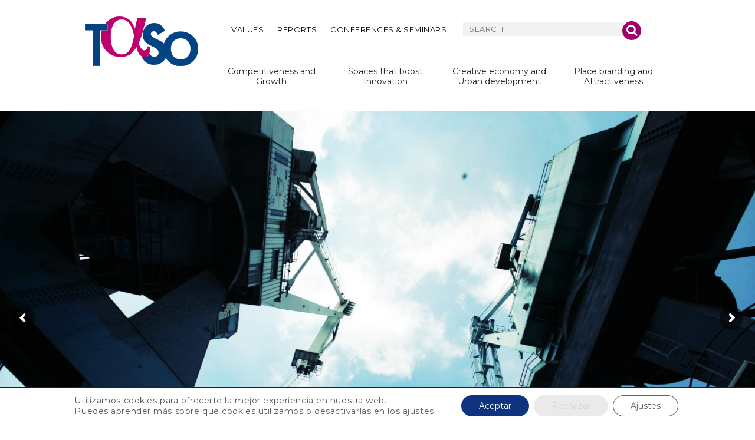

--- FILE ---
content_type: text/html; charset=UTF-8
request_url: https://www.grupotaso.com/competitiveness-and-growth/page/2/
body_size: 121313
content:
<!DOCTYPE html>
<!--[if IE 8]>        <html class="ie ie8" lang="es"> <![endif]-->
<!--[if IE 9]>        <html class="ie ie9" lang="es"> <![endif]-->
<!--[if gt IE 9]><!-->  <html lang="es"> <!--<![endif]-->
<head>
    <meta charset="UTF-8">
    <meta name="viewport" content="width=device-width, initial-scale=1, maximum-scale=1">
    
	    <link rel="shortcut icon" href="https://www.grupotaso.com/wp-content/uploads/2016/05/favicon.png" type="image/x-icon" />
    
    <link rel="profile" href="http://gmpg.org/xfn/11">
    <link rel="pingback" href="https://www.grupotaso.com/xmlrpc.php">

    <title>Competitiveness and Growth - Taso Desarrollos S.L</title>
<meta name="description" content="Innovation policies, industrial policies, smart specialisation, urban economies, industry analysis, cluster dynamics, inter-firm cooperation">
<meta name="robots" content="index, follow, max-snippet:-1, max-image-preview:large, max-video-preview:-1">
<link rel="canonical" href="https://www.grupotaso.com/competitiveness-and-growth/">
<meta property="og:url" content="https://www.grupotaso.com/competitiveness-and-growth/page/2/">
<meta property="og:site_name" content="Taso Desarrollos S.L">
<meta property="og:locale" content="es_ES">
<meta property="og:type" content="article">
<meta property="og:title" content="Competitiveness and Growth - Taso Desarrollos S.L">
<meta property="og:description" content="Innovation policies, industrial policies, smart specialisation, urban economies, industry analysis, cluster dynamics, inter-firm cooperation">
<meta property="fb:pages" content="">
<meta property="fb:admins" content="">
<meta property="fb:app_id" content="">
<meta name="twitter:card" content="summary">
<meta name="twitter:title" content="Competitiveness and Growth - Taso Desarrollos S.L">
<meta name="twitter:description" content="Innovation policies, industrial policies, smart specialisation, urban economies, industry analysis, cluster dynamics, inter-firm cooperation">
<link rel='dns-prefetch' href='//f.vimeocdn.com' />
<link rel='dns-prefetch' href='//fonts.googleapis.com' />
<link rel='dns-prefetch' href='//cdn.openshareweb.com' />
<link rel='dns-prefetch' href='//cdn.shareaholic.net' />
<link rel='dns-prefetch' href='//www.shareaholic.net' />
<link rel='dns-prefetch' href='//analytics.shareaholic.com' />
<link rel='dns-prefetch' href='//recs.shareaholic.com' />
<link rel='dns-prefetch' href='//partner.shareaholic.com' />
<link rel='preconnect' href='https://fonts.gstatic.com' crossorigin />
<link rel="alternate" type="application/rss+xml" title="Taso Desarrollos S.L &raquo; Feed" href="https://www.grupotaso.com/feed/" />
<link rel="alternate" type="application/rss+xml" title="Taso Desarrollos S.L &raquo; Feed de los comentarios" href="https://www.grupotaso.com/comments/feed/" />
<!-- Shareaholic - https://www.shareaholic.com -->
<link rel='preload' href='//cdn.shareaholic.net/assets/pub/shareaholic.js' as='script'/>
<script data-no-minify='1' data-cfasync='false'>
_SHR_SETTINGS = {"endpoints":{"local_recs_url":"https:\/\/www.grupotaso.com\/wp-admin\/admin-ajax.php?action=shareaholic_permalink_related","ajax_url":"https:\/\/www.grupotaso.com\/wp-admin\/admin-ajax.php"},"site_id":"719bba94530d62d0f493e72a81234292","url_components":{"year":"2016","monthnum":"06","day":"01","hour":"10","minute":"19","second":"39","post_id":"1797","postname":"competitiveness-and-growth","category":"sin-categoria"}};
</script>
<script data-no-minify='1' data-cfasync='false' src='//cdn.shareaholic.net/assets/pub/shareaholic.js' data-shr-siteid='719bba94530d62d0f493e72a81234292' async ></script>

<!-- Shareaholic Content Tags -->
<meta name='shareaholic:site_name' content='Taso Desarrollos S.L' />
<meta name='shareaholic:language' content='es' />
<meta name='shareaholic:url' content='https://www.grupotaso.com/competitiveness-and-growth/' />
<meta name='shareaholic:keywords' content='type:page' />
<meta name='shareaholic:article_published_time' content='2016-06-01T10:19:39+00:00' />
<meta name='shareaholic:article_modified_time' content='2025-09-24T17:53:49+00:00' />
<meta name='shareaholic:shareable_page' content='true' />
<meta name='shareaholic:article_author_name' content='Grupo iNova' />
<meta name='shareaholic:site_id' content='719bba94530d62d0f493e72a81234292' />
<meta name='shareaholic:wp_version' content='9.7.13' />

<!-- Shareaholic Content Tags End -->
<script type="text/javascript">
/* <![CDATA[ */
window._wpemojiSettings = {"baseUrl":"https:\/\/s.w.org\/images\/core\/emoji\/15.0.3\/72x72\/","ext":".png","svgUrl":"https:\/\/s.w.org\/images\/core\/emoji\/15.0.3\/svg\/","svgExt":".svg","source":{"concatemoji":"https:\/\/www.grupotaso.com\/wp-includes\/js\/wp-emoji-release.min.js?ver=6.6.4"}};
/*! This file is auto-generated */
!function(i,n){var o,s,e;function c(e){try{var t={supportTests:e,timestamp:(new Date).valueOf()};sessionStorage.setItem(o,JSON.stringify(t))}catch(e){}}function p(e,t,n){e.clearRect(0,0,e.canvas.width,e.canvas.height),e.fillText(t,0,0);var t=new Uint32Array(e.getImageData(0,0,e.canvas.width,e.canvas.height).data),r=(e.clearRect(0,0,e.canvas.width,e.canvas.height),e.fillText(n,0,0),new Uint32Array(e.getImageData(0,0,e.canvas.width,e.canvas.height).data));return t.every(function(e,t){return e===r[t]})}function u(e,t,n){switch(t){case"flag":return n(e,"\ud83c\udff3\ufe0f\u200d\u26a7\ufe0f","\ud83c\udff3\ufe0f\u200b\u26a7\ufe0f")?!1:!n(e,"\ud83c\uddfa\ud83c\uddf3","\ud83c\uddfa\u200b\ud83c\uddf3")&&!n(e,"\ud83c\udff4\udb40\udc67\udb40\udc62\udb40\udc65\udb40\udc6e\udb40\udc67\udb40\udc7f","\ud83c\udff4\u200b\udb40\udc67\u200b\udb40\udc62\u200b\udb40\udc65\u200b\udb40\udc6e\u200b\udb40\udc67\u200b\udb40\udc7f");case"emoji":return!n(e,"\ud83d\udc26\u200d\u2b1b","\ud83d\udc26\u200b\u2b1b")}return!1}function f(e,t,n){var r="undefined"!=typeof WorkerGlobalScope&&self instanceof WorkerGlobalScope?new OffscreenCanvas(300,150):i.createElement("canvas"),a=r.getContext("2d",{willReadFrequently:!0}),o=(a.textBaseline="top",a.font="600 32px Arial",{});return e.forEach(function(e){o[e]=t(a,e,n)}),o}function t(e){var t=i.createElement("script");t.src=e,t.defer=!0,i.head.appendChild(t)}"undefined"!=typeof Promise&&(o="wpEmojiSettingsSupports",s=["flag","emoji"],n.supports={everything:!0,everythingExceptFlag:!0},e=new Promise(function(e){i.addEventListener("DOMContentLoaded",e,{once:!0})}),new Promise(function(t){var n=function(){try{var e=JSON.parse(sessionStorage.getItem(o));if("object"==typeof e&&"number"==typeof e.timestamp&&(new Date).valueOf()<e.timestamp+604800&&"object"==typeof e.supportTests)return e.supportTests}catch(e){}return null}();if(!n){if("undefined"!=typeof Worker&&"undefined"!=typeof OffscreenCanvas&&"undefined"!=typeof URL&&URL.createObjectURL&&"undefined"!=typeof Blob)try{var e="postMessage("+f.toString()+"("+[JSON.stringify(s),u.toString(),p.toString()].join(",")+"));",r=new Blob([e],{type:"text/javascript"}),a=new Worker(URL.createObjectURL(r),{name:"wpTestEmojiSupports"});return void(a.onmessage=function(e){c(n=e.data),a.terminate(),t(n)})}catch(e){}c(n=f(s,u,p))}t(n)}).then(function(e){for(var t in e)n.supports[t]=e[t],n.supports.everything=n.supports.everything&&n.supports[t],"flag"!==t&&(n.supports.everythingExceptFlag=n.supports.everythingExceptFlag&&n.supports[t]);n.supports.everythingExceptFlag=n.supports.everythingExceptFlag&&!n.supports.flag,n.DOMReady=!1,n.readyCallback=function(){n.DOMReady=!0}}).then(function(){return e}).then(function(){var e;n.supports.everything||(n.readyCallback(),(e=n.source||{}).concatemoji?t(e.concatemoji):e.wpemoji&&e.twemoji&&(t(e.twemoji),t(e.wpemoji)))}))}((window,document),window._wpemojiSettings);
/* ]]> */
</script>
<style id='wp-emoji-styles-inline-css' type='text/css'>

	img.wp-smiley, img.emoji {
		display: inline !important;
		border: none !important;
		box-shadow: none !important;
		height: 1em !important;
		width: 1em !important;
		margin: 0 0.07em !important;
		vertical-align: -0.1em !important;
		background: none !important;
		padding: 0 !important;
	}
</style>
<link rel='stylesheet' id='wp-block-library-css' href='https://www.grupotaso.com/wp-includes/css/dist/block-library/style.min.css?ver=6.6.4' type='text/css' media='all' />
<style id='classic-theme-styles-inline-css' type='text/css'>
/*! This file is auto-generated */
.wp-block-button__link{color:#fff;background-color:#32373c;border-radius:9999px;box-shadow:none;text-decoration:none;padding:calc(.667em + 2px) calc(1.333em + 2px);font-size:1.125em}.wp-block-file__button{background:#32373c;color:#fff;text-decoration:none}
</style>
<style id='global-styles-inline-css' type='text/css'>
:root{--wp--preset--aspect-ratio--square: 1;--wp--preset--aspect-ratio--4-3: 4/3;--wp--preset--aspect-ratio--3-4: 3/4;--wp--preset--aspect-ratio--3-2: 3/2;--wp--preset--aspect-ratio--2-3: 2/3;--wp--preset--aspect-ratio--16-9: 16/9;--wp--preset--aspect-ratio--9-16: 9/16;--wp--preset--color--black: #000000;--wp--preset--color--cyan-bluish-gray: #abb8c3;--wp--preset--color--white: #ffffff;--wp--preset--color--pale-pink: #f78da7;--wp--preset--color--vivid-red: #cf2e2e;--wp--preset--color--luminous-vivid-orange: #ff6900;--wp--preset--color--luminous-vivid-amber: #fcb900;--wp--preset--color--light-green-cyan: #7bdcb5;--wp--preset--color--vivid-green-cyan: #00d084;--wp--preset--color--pale-cyan-blue: #8ed1fc;--wp--preset--color--vivid-cyan-blue: #0693e3;--wp--preset--color--vivid-purple: #9b51e0;--wp--preset--gradient--vivid-cyan-blue-to-vivid-purple: linear-gradient(135deg,rgba(6,147,227,1) 0%,rgb(155,81,224) 100%);--wp--preset--gradient--light-green-cyan-to-vivid-green-cyan: linear-gradient(135deg,rgb(122,220,180) 0%,rgb(0,208,130) 100%);--wp--preset--gradient--luminous-vivid-amber-to-luminous-vivid-orange: linear-gradient(135deg,rgba(252,185,0,1) 0%,rgba(255,105,0,1) 100%);--wp--preset--gradient--luminous-vivid-orange-to-vivid-red: linear-gradient(135deg,rgba(255,105,0,1) 0%,rgb(207,46,46) 100%);--wp--preset--gradient--very-light-gray-to-cyan-bluish-gray: linear-gradient(135deg,rgb(238,238,238) 0%,rgb(169,184,195) 100%);--wp--preset--gradient--cool-to-warm-spectrum: linear-gradient(135deg,rgb(74,234,220) 0%,rgb(151,120,209) 20%,rgb(207,42,186) 40%,rgb(238,44,130) 60%,rgb(251,105,98) 80%,rgb(254,248,76) 100%);--wp--preset--gradient--blush-light-purple: linear-gradient(135deg,rgb(255,206,236) 0%,rgb(152,150,240) 100%);--wp--preset--gradient--blush-bordeaux: linear-gradient(135deg,rgb(254,205,165) 0%,rgb(254,45,45) 50%,rgb(107,0,62) 100%);--wp--preset--gradient--luminous-dusk: linear-gradient(135deg,rgb(255,203,112) 0%,rgb(199,81,192) 50%,rgb(65,88,208) 100%);--wp--preset--gradient--pale-ocean: linear-gradient(135deg,rgb(255,245,203) 0%,rgb(182,227,212) 50%,rgb(51,167,181) 100%);--wp--preset--gradient--electric-grass: linear-gradient(135deg,rgb(202,248,128) 0%,rgb(113,206,126) 100%);--wp--preset--gradient--midnight: linear-gradient(135deg,rgb(2,3,129) 0%,rgb(40,116,252) 100%);--wp--preset--font-size--small: 13px;--wp--preset--font-size--medium: 20px;--wp--preset--font-size--large: 36px;--wp--preset--font-size--x-large: 42px;--wp--preset--spacing--20: 0.44rem;--wp--preset--spacing--30: 0.67rem;--wp--preset--spacing--40: 1rem;--wp--preset--spacing--50: 1.5rem;--wp--preset--spacing--60: 2.25rem;--wp--preset--spacing--70: 3.38rem;--wp--preset--spacing--80: 5.06rem;--wp--preset--shadow--natural: 6px 6px 9px rgba(0, 0, 0, 0.2);--wp--preset--shadow--deep: 12px 12px 50px rgba(0, 0, 0, 0.4);--wp--preset--shadow--sharp: 6px 6px 0px rgba(0, 0, 0, 0.2);--wp--preset--shadow--outlined: 6px 6px 0px -3px rgba(255, 255, 255, 1), 6px 6px rgba(0, 0, 0, 1);--wp--preset--shadow--crisp: 6px 6px 0px rgba(0, 0, 0, 1);}:where(.is-layout-flex){gap: 0.5em;}:where(.is-layout-grid){gap: 0.5em;}body .is-layout-flex{display: flex;}.is-layout-flex{flex-wrap: wrap;align-items: center;}.is-layout-flex > :is(*, div){margin: 0;}body .is-layout-grid{display: grid;}.is-layout-grid > :is(*, div){margin: 0;}:where(.wp-block-columns.is-layout-flex){gap: 2em;}:where(.wp-block-columns.is-layout-grid){gap: 2em;}:where(.wp-block-post-template.is-layout-flex){gap: 1.25em;}:where(.wp-block-post-template.is-layout-grid){gap: 1.25em;}.has-black-color{color: var(--wp--preset--color--black) !important;}.has-cyan-bluish-gray-color{color: var(--wp--preset--color--cyan-bluish-gray) !important;}.has-white-color{color: var(--wp--preset--color--white) !important;}.has-pale-pink-color{color: var(--wp--preset--color--pale-pink) !important;}.has-vivid-red-color{color: var(--wp--preset--color--vivid-red) !important;}.has-luminous-vivid-orange-color{color: var(--wp--preset--color--luminous-vivid-orange) !important;}.has-luminous-vivid-amber-color{color: var(--wp--preset--color--luminous-vivid-amber) !important;}.has-light-green-cyan-color{color: var(--wp--preset--color--light-green-cyan) !important;}.has-vivid-green-cyan-color{color: var(--wp--preset--color--vivid-green-cyan) !important;}.has-pale-cyan-blue-color{color: var(--wp--preset--color--pale-cyan-blue) !important;}.has-vivid-cyan-blue-color{color: var(--wp--preset--color--vivid-cyan-blue) !important;}.has-vivid-purple-color{color: var(--wp--preset--color--vivid-purple) !important;}.has-black-background-color{background-color: var(--wp--preset--color--black) !important;}.has-cyan-bluish-gray-background-color{background-color: var(--wp--preset--color--cyan-bluish-gray) !important;}.has-white-background-color{background-color: var(--wp--preset--color--white) !important;}.has-pale-pink-background-color{background-color: var(--wp--preset--color--pale-pink) !important;}.has-vivid-red-background-color{background-color: var(--wp--preset--color--vivid-red) !important;}.has-luminous-vivid-orange-background-color{background-color: var(--wp--preset--color--luminous-vivid-orange) !important;}.has-luminous-vivid-amber-background-color{background-color: var(--wp--preset--color--luminous-vivid-amber) !important;}.has-light-green-cyan-background-color{background-color: var(--wp--preset--color--light-green-cyan) !important;}.has-vivid-green-cyan-background-color{background-color: var(--wp--preset--color--vivid-green-cyan) !important;}.has-pale-cyan-blue-background-color{background-color: var(--wp--preset--color--pale-cyan-blue) !important;}.has-vivid-cyan-blue-background-color{background-color: var(--wp--preset--color--vivid-cyan-blue) !important;}.has-vivid-purple-background-color{background-color: var(--wp--preset--color--vivid-purple) !important;}.has-black-border-color{border-color: var(--wp--preset--color--black) !important;}.has-cyan-bluish-gray-border-color{border-color: var(--wp--preset--color--cyan-bluish-gray) !important;}.has-white-border-color{border-color: var(--wp--preset--color--white) !important;}.has-pale-pink-border-color{border-color: var(--wp--preset--color--pale-pink) !important;}.has-vivid-red-border-color{border-color: var(--wp--preset--color--vivid-red) !important;}.has-luminous-vivid-orange-border-color{border-color: var(--wp--preset--color--luminous-vivid-orange) !important;}.has-luminous-vivid-amber-border-color{border-color: var(--wp--preset--color--luminous-vivid-amber) !important;}.has-light-green-cyan-border-color{border-color: var(--wp--preset--color--light-green-cyan) !important;}.has-vivid-green-cyan-border-color{border-color: var(--wp--preset--color--vivid-green-cyan) !important;}.has-pale-cyan-blue-border-color{border-color: var(--wp--preset--color--pale-cyan-blue) !important;}.has-vivid-cyan-blue-border-color{border-color: var(--wp--preset--color--vivid-cyan-blue) !important;}.has-vivid-purple-border-color{border-color: var(--wp--preset--color--vivid-purple) !important;}.has-vivid-cyan-blue-to-vivid-purple-gradient-background{background: var(--wp--preset--gradient--vivid-cyan-blue-to-vivid-purple) !important;}.has-light-green-cyan-to-vivid-green-cyan-gradient-background{background: var(--wp--preset--gradient--light-green-cyan-to-vivid-green-cyan) !important;}.has-luminous-vivid-amber-to-luminous-vivid-orange-gradient-background{background: var(--wp--preset--gradient--luminous-vivid-amber-to-luminous-vivid-orange) !important;}.has-luminous-vivid-orange-to-vivid-red-gradient-background{background: var(--wp--preset--gradient--luminous-vivid-orange-to-vivid-red) !important;}.has-very-light-gray-to-cyan-bluish-gray-gradient-background{background: var(--wp--preset--gradient--very-light-gray-to-cyan-bluish-gray) !important;}.has-cool-to-warm-spectrum-gradient-background{background: var(--wp--preset--gradient--cool-to-warm-spectrum) !important;}.has-blush-light-purple-gradient-background{background: var(--wp--preset--gradient--blush-light-purple) !important;}.has-blush-bordeaux-gradient-background{background: var(--wp--preset--gradient--blush-bordeaux) !important;}.has-luminous-dusk-gradient-background{background: var(--wp--preset--gradient--luminous-dusk) !important;}.has-pale-ocean-gradient-background{background: var(--wp--preset--gradient--pale-ocean) !important;}.has-electric-grass-gradient-background{background: var(--wp--preset--gradient--electric-grass) !important;}.has-midnight-gradient-background{background: var(--wp--preset--gradient--midnight) !important;}.has-small-font-size{font-size: var(--wp--preset--font-size--small) !important;}.has-medium-font-size{font-size: var(--wp--preset--font-size--medium) !important;}.has-large-font-size{font-size: var(--wp--preset--font-size--large) !important;}.has-x-large-font-size{font-size: var(--wp--preset--font-size--x-large) !important;}
:where(.wp-block-post-template.is-layout-flex){gap: 1.25em;}:where(.wp-block-post-template.is-layout-grid){gap: 1.25em;}
:where(.wp-block-columns.is-layout-flex){gap: 2em;}:where(.wp-block-columns.is-layout-grid){gap: 2em;}
:root :where(.wp-block-pullquote){font-size: 1.5em;line-height: 1.6;}
</style>
<link rel='stylesheet' id='contact-form-7-css' href='https://www.grupotaso.com/wp-content/plugins/contact-form-7/includes/css/styles.css?ver=6.0.6' type='text/css' media='all' />
<link rel='stylesheet' id='codetia-custom-css' href='https://www.grupotaso.com/wp-content/themes/deliver-boutique/custom.css?ver=1' type='text/css' media='all' />
<link rel='stylesheet' id='deliver-css-fonts-plugins-css' href='https://www.grupotaso.com/wp-content/themes/deliver/css/deliver-fonts-plugins.css?ver=6.6.4' type='text/css' media='all' />
<link rel='stylesheet' id='js_composer_front-css' href='https://www.grupotaso.com/wp-content/plugins/js_composer/assets/css/js_composer.min.css?ver=4.11.2.1' type='text/css' media='all' />
<link rel='stylesheet' id='bootstrap-css' href='https://www.grupotaso.com/wp-content/themes/deliver/css/bootstrap.min.css?ver=6.6.4' type='text/css' media='all' />
<link rel='stylesheet' id='deliver-css-main-css' href='https://www.grupotaso.com/wp-content/themes/deliver/css/style.css?ver=6.6.4' type='text/css' media='all' />
<link rel='stylesheet' id='deliver-css-responsive-css' href='https://www.grupotaso.com/wp-content/themes/deliver/css/responsive.css?ver=6.6.4' type='text/css' media='all' />
<!--[if lte IE 9]>
<link rel='stylesheet' id='deliver-css-old-ie-css' href='https://www.grupotaso.com/wp-content/themes/deliver/css/ie.css?ver=6.6.4' type='text/css' media='all' />
<![endif]-->
<link rel='stylesheet' id='deliver-css-updates-css' href='https://www.grupotaso.com/wp-content/themes/deliver/css/updates.css?ver=6.6.4' type='text/css' media='all' />
<link rel='stylesheet' id='deliver-css-custom-css' href='https://www.grupotaso.com/wp-content/themes/deliver/css/custom.css?ver=6.6.4' type='text/css' media='all' />
<link rel='stylesheet' id='style-css' href='https://www.grupotaso.com/wp-content/themes/deliver-boutique/style.css?ver=6.6.4' type='text/css' media='all' />
<link rel="preload" as="style" href="https://fonts.googleapis.com/css?family=Montserrat:100,200,300,400,500,600,700,800,900,100italic,200italic,300italic,400italic,500italic,600italic,700italic,800italic,900italic&#038;subset=latin&#038;display=swap&#038;ver=1747656282" /><link rel="stylesheet" href="https://fonts.googleapis.com/css?family=Montserrat:100,200,300,400,500,600,700,800,900,100italic,200italic,300italic,400italic,500italic,600italic,700italic,800italic,900italic&#038;subset=latin&#038;display=swap&#038;ver=1747656282" media="print" onload="this.media='all'"><noscript><link rel="stylesheet" href="https://fonts.googleapis.com/css?family=Montserrat:100,200,300,400,500,600,700,800,900,100italic,200italic,300italic,400italic,500italic,600italic,700italic,800italic,900italic&#038;subset=latin&#038;display=swap&#038;ver=1747656282" /></noscript><link rel='stylesheet' id='moove_gdpr_frontend-css' href='https://www.grupotaso.com/wp-content/plugins/gdpr-cookie-compliance/dist/styles/gdpr-main-nf.css?ver=5.0.9' type='text/css' media='all' />
<style id='moove_gdpr_frontend-inline-css' type='text/css'>
				#moove_gdpr_cookie_info_bar .moove-gdpr-info-bar-container .moove-gdpr-info-bar-content a.mgbutton.moove-gdpr-infobar-reject-btn, 
				#moove_gdpr_cookie_info_bar .moove-gdpr-info-bar-container .moove-gdpr-info-bar-content button.mgbutton.moove-gdpr-infobar-reject-btn {
					background-color: #eaeaea;
					color: #d6d6d6;
				}

				#moove_gdpr_cookie_info_bar .moove-gdpr-info-bar-container .moove-gdpr-info-bar-content a.mgbutton.moove-gdpr-infobar-reject-btn:hover, 
				#moove_gdpr_cookie_info_bar .moove-gdpr-info-bar-container .moove-gdpr-info-bar-content button.mgbutton.moove-gdpr-infobar-reject-btn:hover {
					color: #eaeaea;
					background-color: #d6d6d6;
				}
							#moove_gdpr_cookie_modal .moove-gdpr-modal-content .moove-gdpr-tab-main h3.tab-title, 
				#moove_gdpr_cookie_modal .moove-gdpr-modal-content .moove-gdpr-tab-main span.tab-title,
				#moove_gdpr_cookie_modal .moove-gdpr-modal-content .moove-gdpr-modal-left-content #moove-gdpr-menu li a, 
				#moove_gdpr_cookie_modal .moove-gdpr-modal-content .moove-gdpr-modal-left-content #moove-gdpr-menu li button,
				#moove_gdpr_cookie_modal .moove-gdpr-modal-content .moove-gdpr-modal-left-content .moove-gdpr-branding-cnt a,
				#moove_gdpr_cookie_modal .moove-gdpr-modal-content .moove-gdpr-modal-footer-content .moove-gdpr-button-holder a.mgbutton, 
				#moove_gdpr_cookie_modal .moove-gdpr-modal-content .moove-gdpr-modal-footer-content .moove-gdpr-button-holder button.mgbutton,
				#moove_gdpr_cookie_modal .cookie-switch .cookie-slider:after, 
				#moove_gdpr_cookie_modal .cookie-switch .slider:after, 
				#moove_gdpr_cookie_modal .switch .cookie-slider:after, 
				#moove_gdpr_cookie_modal .switch .slider:after,
				#moove_gdpr_cookie_info_bar .moove-gdpr-info-bar-container .moove-gdpr-info-bar-content p, 
				#moove_gdpr_cookie_info_bar .moove-gdpr-info-bar-container .moove-gdpr-info-bar-content p a,
				#moove_gdpr_cookie_info_bar .moove-gdpr-info-bar-container .moove-gdpr-info-bar-content a.mgbutton, 
				#moove_gdpr_cookie_info_bar .moove-gdpr-info-bar-container .moove-gdpr-info-bar-content button.mgbutton,
				#moove_gdpr_cookie_modal .moove-gdpr-modal-content .moove-gdpr-tab-main .moove-gdpr-tab-main-content h1, 
				#moove_gdpr_cookie_modal .moove-gdpr-modal-content .moove-gdpr-tab-main .moove-gdpr-tab-main-content h2, 
				#moove_gdpr_cookie_modal .moove-gdpr-modal-content .moove-gdpr-tab-main .moove-gdpr-tab-main-content h3, 
				#moove_gdpr_cookie_modal .moove-gdpr-modal-content .moove-gdpr-tab-main .moove-gdpr-tab-main-content h4, 
				#moove_gdpr_cookie_modal .moove-gdpr-modal-content .moove-gdpr-tab-main .moove-gdpr-tab-main-content h5, 
				#moove_gdpr_cookie_modal .moove-gdpr-modal-content .moove-gdpr-tab-main .moove-gdpr-tab-main-content h6,
				#moove_gdpr_cookie_modal .moove-gdpr-modal-content.moove_gdpr_modal_theme_v2 .moove-gdpr-modal-title .tab-title,
				#moove_gdpr_cookie_modal .moove-gdpr-modal-content.moove_gdpr_modal_theme_v2 .moove-gdpr-tab-main h3.tab-title, 
				#moove_gdpr_cookie_modal .moove-gdpr-modal-content.moove_gdpr_modal_theme_v2 .moove-gdpr-tab-main span.tab-title,
				#moove_gdpr_cookie_modal .moove-gdpr-modal-content.moove_gdpr_modal_theme_v2 .moove-gdpr-branding-cnt a {
					font-weight: inherit				}
			#moove_gdpr_cookie_modal,#moove_gdpr_cookie_info_bar,.gdpr_cookie_settings_shortcode_content{font-family:inherit}#moove_gdpr_save_popup_settings_button{background-color:#373737;color:#fff}#moove_gdpr_save_popup_settings_button:hover{background-color:#000}#moove_gdpr_cookie_info_bar .moove-gdpr-info-bar-container .moove-gdpr-info-bar-content a.mgbutton,#moove_gdpr_cookie_info_bar .moove-gdpr-info-bar-container .moove-gdpr-info-bar-content button.mgbutton{background-color:#0f347f}#moove_gdpr_cookie_modal .moove-gdpr-modal-content .moove-gdpr-modal-footer-content .moove-gdpr-button-holder a.mgbutton,#moove_gdpr_cookie_modal .moove-gdpr-modal-content .moove-gdpr-modal-footer-content .moove-gdpr-button-holder button.mgbutton,.gdpr_cookie_settings_shortcode_content .gdpr-shr-button.button-green{background-color:#0f347f;border-color:#0f347f}#moove_gdpr_cookie_modal .moove-gdpr-modal-content .moove-gdpr-modal-footer-content .moove-gdpr-button-holder a.mgbutton:hover,#moove_gdpr_cookie_modal .moove-gdpr-modal-content .moove-gdpr-modal-footer-content .moove-gdpr-button-holder button.mgbutton:hover,.gdpr_cookie_settings_shortcode_content .gdpr-shr-button.button-green:hover{background-color:#fff;color:#0f347f}#moove_gdpr_cookie_modal .moove-gdpr-modal-content .moove-gdpr-modal-close i,#moove_gdpr_cookie_modal .moove-gdpr-modal-content .moove-gdpr-modal-close span.gdpr-icon{background-color:#0f347f;border:1px solid #0f347f}#moove_gdpr_cookie_info_bar span.moove-gdpr-infobar-allow-all.focus-g,#moove_gdpr_cookie_info_bar span.moove-gdpr-infobar-allow-all:focus,#moove_gdpr_cookie_info_bar button.moove-gdpr-infobar-allow-all.focus-g,#moove_gdpr_cookie_info_bar button.moove-gdpr-infobar-allow-all:focus,#moove_gdpr_cookie_info_bar span.moove-gdpr-infobar-reject-btn.focus-g,#moove_gdpr_cookie_info_bar span.moove-gdpr-infobar-reject-btn:focus,#moove_gdpr_cookie_info_bar button.moove-gdpr-infobar-reject-btn.focus-g,#moove_gdpr_cookie_info_bar button.moove-gdpr-infobar-reject-btn:focus,#moove_gdpr_cookie_info_bar span.change-settings-button.focus-g,#moove_gdpr_cookie_info_bar span.change-settings-button:focus,#moove_gdpr_cookie_info_bar button.change-settings-button.focus-g,#moove_gdpr_cookie_info_bar button.change-settings-button:focus{-webkit-box-shadow:0 0 1px 3px #0f347f;-moz-box-shadow:0 0 1px 3px #0f347f;box-shadow:0 0 1px 3px #0f347f}#moove_gdpr_cookie_modal .moove-gdpr-modal-content .moove-gdpr-modal-close i:hover,#moove_gdpr_cookie_modal .moove-gdpr-modal-content .moove-gdpr-modal-close span.gdpr-icon:hover,#moove_gdpr_cookie_info_bar span[data-href]>u.change-settings-button{color:#0f347f}#moove_gdpr_cookie_modal .moove-gdpr-modal-content .moove-gdpr-modal-left-content #moove-gdpr-menu li.menu-item-selected a span.gdpr-icon,#moove_gdpr_cookie_modal .moove-gdpr-modal-content .moove-gdpr-modal-left-content #moove-gdpr-menu li.menu-item-selected button span.gdpr-icon{color:inherit}#moove_gdpr_cookie_modal .moove-gdpr-modal-content .moove-gdpr-modal-left-content #moove-gdpr-menu li a span.gdpr-icon,#moove_gdpr_cookie_modal .moove-gdpr-modal-content .moove-gdpr-modal-left-content #moove-gdpr-menu li button span.gdpr-icon{color:inherit}#moove_gdpr_cookie_modal .gdpr-acc-link{line-height:0;font-size:0;color:transparent;position:absolute}#moove_gdpr_cookie_modal .moove-gdpr-modal-content .moove-gdpr-modal-close:hover i,#moove_gdpr_cookie_modal .moove-gdpr-modal-content .moove-gdpr-modal-left-content #moove-gdpr-menu li a,#moove_gdpr_cookie_modal .moove-gdpr-modal-content .moove-gdpr-modal-left-content #moove-gdpr-menu li button,#moove_gdpr_cookie_modal .moove-gdpr-modal-content .moove-gdpr-modal-left-content #moove-gdpr-menu li button i,#moove_gdpr_cookie_modal .moove-gdpr-modal-content .moove-gdpr-modal-left-content #moove-gdpr-menu li a i,#moove_gdpr_cookie_modal .moove-gdpr-modal-content .moove-gdpr-tab-main .moove-gdpr-tab-main-content a:hover,#moove_gdpr_cookie_info_bar.moove-gdpr-dark-scheme .moove-gdpr-info-bar-container .moove-gdpr-info-bar-content a.mgbutton:hover,#moove_gdpr_cookie_info_bar.moove-gdpr-dark-scheme .moove-gdpr-info-bar-container .moove-gdpr-info-bar-content button.mgbutton:hover,#moove_gdpr_cookie_info_bar.moove-gdpr-dark-scheme .moove-gdpr-info-bar-container .moove-gdpr-info-bar-content a:hover,#moove_gdpr_cookie_info_bar.moove-gdpr-dark-scheme .moove-gdpr-info-bar-container .moove-gdpr-info-bar-content button:hover,#moove_gdpr_cookie_info_bar.moove-gdpr-dark-scheme .moove-gdpr-info-bar-container .moove-gdpr-info-bar-content span.change-settings-button:hover,#moove_gdpr_cookie_info_bar.moove-gdpr-dark-scheme .moove-gdpr-info-bar-container .moove-gdpr-info-bar-content button.change-settings-button:hover,#moove_gdpr_cookie_info_bar.moove-gdpr-dark-scheme .moove-gdpr-info-bar-container .moove-gdpr-info-bar-content u.change-settings-button:hover,#moove_gdpr_cookie_info_bar span[data-href]>u.change-settings-button,#moove_gdpr_cookie_info_bar.moove-gdpr-dark-scheme .moove-gdpr-info-bar-container .moove-gdpr-info-bar-content a.mgbutton.focus-g,#moove_gdpr_cookie_info_bar.moove-gdpr-dark-scheme .moove-gdpr-info-bar-container .moove-gdpr-info-bar-content button.mgbutton.focus-g,#moove_gdpr_cookie_info_bar.moove-gdpr-dark-scheme .moove-gdpr-info-bar-container .moove-gdpr-info-bar-content a.focus-g,#moove_gdpr_cookie_info_bar.moove-gdpr-dark-scheme .moove-gdpr-info-bar-container .moove-gdpr-info-bar-content button.focus-g,#moove_gdpr_cookie_info_bar.moove-gdpr-dark-scheme .moove-gdpr-info-bar-container .moove-gdpr-info-bar-content a.mgbutton:focus,#moove_gdpr_cookie_info_bar.moove-gdpr-dark-scheme .moove-gdpr-info-bar-container .moove-gdpr-info-bar-content button.mgbutton:focus,#moove_gdpr_cookie_info_bar.moove-gdpr-dark-scheme .moove-gdpr-info-bar-container .moove-gdpr-info-bar-content a:focus,#moove_gdpr_cookie_info_bar.moove-gdpr-dark-scheme .moove-gdpr-info-bar-container .moove-gdpr-info-bar-content button:focus,#moove_gdpr_cookie_info_bar.moove-gdpr-dark-scheme .moove-gdpr-info-bar-container .moove-gdpr-info-bar-content span.change-settings-button.focus-g,span.change-settings-button:focus,button.change-settings-button.focus-g,button.change-settings-button:focus,#moove_gdpr_cookie_info_bar.moove-gdpr-dark-scheme .moove-gdpr-info-bar-container .moove-gdpr-info-bar-content u.change-settings-button.focus-g,#moove_gdpr_cookie_info_bar.moove-gdpr-dark-scheme .moove-gdpr-info-bar-container .moove-gdpr-info-bar-content u.change-settings-button:focus{color:#0f347f}#moove_gdpr_cookie_modal .moove-gdpr-branding.focus-g span,#moove_gdpr_cookie_modal .moove-gdpr-modal-content .moove-gdpr-tab-main a.focus-g,#moove_gdpr_cookie_modal .moove-gdpr-modal-content .moove-gdpr-tab-main .gdpr-cd-details-toggle.focus-g{color:#0f347f}#moove_gdpr_cookie_modal.gdpr_lightbox-hide{display:none}
</style>
<script type="text/javascript" src="https://www.grupotaso.com/wp-includes/js/jquery/jquery.min.js?ver=3.7.1" id="jquery-core-js"></script>
<script type="text/javascript" src="https://www.grupotaso.com/wp-includes/js/jquery/jquery-migrate.min.js?ver=3.4.1" id="jquery-migrate-js"></script>
<!--[if lt IE 9]>
<script type="text/javascript" src="https://www.grupotaso.com/wp-content/themes/deliver/js/html5.js?ver=3.7.0" id="deliver-js-html5shiv-js"></script>
<![endif]-->
<!--[if lt IE 9]>
<script type="text/javascript" src="https://www.grupotaso.com/wp-content/themes/deliver/js/respond.js?ver=1.4.2" id="deliver-js-respond-js"></script>
<![endif]-->
<script type="text/javascript" src="https://www.grupotaso.com/wp-content/themes/deliver/js/jquery.noconflict.js" id="deliver-jquery-no-conflict-js"></script>
<link rel="prev" href="https://www.grupotaso.com/competitiveness-and-growth/"><link rel="https://api.w.org/" href="https://www.grupotaso.com/wp-json/" /><link rel="alternate" title="JSON" type="application/json" href="https://www.grupotaso.com/wp-json/wp/v2/pages/1797" /><link rel="EditURI" type="application/rsd+xml" title="RSD" href="https://www.grupotaso.com/xmlrpc.php?rsd" />
<meta name="generator" content="WordPress 6.6.4" />
<link rel='shortlink' href='https://www.grupotaso.com/?p=1797' />
<link rel="alternate" title="oEmbed (JSON)" type="application/json+oembed" href="https://www.grupotaso.com/wp-json/oembed/1.0/embed?url=https%3A%2F%2Fwww.grupotaso.com%2Fcompetitiveness-and-growth%2F" />
<link rel="alternate" title="oEmbed (XML)" type="text/xml+oembed" href="https://www.grupotaso.com/wp-json/oembed/1.0/embed?url=https%3A%2F%2Fwww.grupotaso.com%2Fcompetitiveness-and-growth%2F&#038;format=xml" />
<meta name="generator" content="Redux 4.5.8" /><!-- Stream WordPress user activity plugin v4.1.1 -->
<meta name="generator" content="Powered by Visual Composer - drag and drop page builder for WordPress."/>
<!--[if lte IE 9]><link rel="stylesheet" type="text/css" href="https://www.grupotaso.com/wp-content/plugins/js_composer/assets/css/vc_lte_ie9.min.css" media="screen"><![endif]--><!--[if IE  8]><link rel="stylesheet" type="text/css" href="https://www.grupotaso.com/wp-content/plugins/js_composer/assets/css/vc-ie8.min.css" media="screen"><![endif]--><meta name="generator" content="Powered by Slider Revolution 6.6.18 - responsive, Mobile-Friendly Slider Plugin for WordPress with comfortable drag and drop interface." />
<script>function setREVStartSize(e){
			//window.requestAnimationFrame(function() {
				window.RSIW = window.RSIW===undefined ? window.innerWidth : window.RSIW;
				window.RSIH = window.RSIH===undefined ? window.innerHeight : window.RSIH;
				try {
					var pw = document.getElementById(e.c).parentNode.offsetWidth,
						newh;
					pw = pw===0 || isNaN(pw) || (e.l=="fullwidth" || e.layout=="fullwidth") ? window.RSIW : pw;
					e.tabw = e.tabw===undefined ? 0 : parseInt(e.tabw);
					e.thumbw = e.thumbw===undefined ? 0 : parseInt(e.thumbw);
					e.tabh = e.tabh===undefined ? 0 : parseInt(e.tabh);
					e.thumbh = e.thumbh===undefined ? 0 : parseInt(e.thumbh);
					e.tabhide = e.tabhide===undefined ? 0 : parseInt(e.tabhide);
					e.thumbhide = e.thumbhide===undefined ? 0 : parseInt(e.thumbhide);
					e.mh = e.mh===undefined || e.mh=="" || e.mh==="auto" ? 0 : parseInt(e.mh,0);
					if(e.layout==="fullscreen" || e.l==="fullscreen")
						newh = Math.max(e.mh,window.RSIH);
					else{
						e.gw = Array.isArray(e.gw) ? e.gw : [e.gw];
						for (var i in e.rl) if (e.gw[i]===undefined || e.gw[i]===0) e.gw[i] = e.gw[i-1];
						e.gh = e.el===undefined || e.el==="" || (Array.isArray(e.el) && e.el.length==0)? e.gh : e.el;
						e.gh = Array.isArray(e.gh) ? e.gh : [e.gh];
						for (var i in e.rl) if (e.gh[i]===undefined || e.gh[i]===0) e.gh[i] = e.gh[i-1];
											
						var nl = new Array(e.rl.length),
							ix = 0,
							sl;
						e.tabw = e.tabhide>=pw ? 0 : e.tabw;
						e.thumbw = e.thumbhide>=pw ? 0 : e.thumbw;
						e.tabh = e.tabhide>=pw ? 0 : e.tabh;
						e.thumbh = e.thumbhide>=pw ? 0 : e.thumbh;
						for (var i in e.rl) nl[i] = e.rl[i]<window.RSIW ? 0 : e.rl[i];
						sl = nl[0];
						for (var i in nl) if (sl>nl[i] && nl[i]>0) { sl = nl[i]; ix=i;}
						var m = pw>(e.gw[ix]+e.tabw+e.thumbw) ? 1 : (pw-(e.tabw+e.thumbw)) / (e.gw[ix]);
						newh =  (e.gh[ix] * m) + (e.tabh + e.thumbh);
					}
					var el = document.getElementById(e.c);
					if (el!==null && el) el.style.height = newh+"px";
					el = document.getElementById(e.c+"_wrapper");
					if (el!==null && el) {
						el.style.height = newh+"px";
						el.style.display = "block";
					}
				} catch(e){
					console.log("Failure at Presize of Slider:" + e)
				}
			//});
		  };</script>
		<style type="text/css" id="wp-custom-css">
			/*Espacio bajo botón LOAD MORE portada*/
.button.style-border.color-gray{
	margin-bottom:4em;	
}

/* lineas tenues en el footer */
.footer-over-top .container {
    border-bottom: 1px solid #5472d2;
}

.footer-default #footer .footer-top > .container {
    border-bottom: 1px solid #5472d2 !important;
}

/*Ocultar botones compartir del theme */
div.post-share {
  display: none;
}

/* Centrar menu */
.footer-default #footer .footer-top .footer-menu {
    text-align: center !important;
    padding: 10px 0;
}

/*Cabeceras categorías*/
ul.breadcrumbs {
  margin-bottom: 1.8em;
}

div.container {
  padding-bottom: 1em;
}

/*Footer. Subir la línea "In ancient Greek..."*/
div div p:nth-child(3) {
   margin-top: -1.5em;
}

/*Ocultar logo KD*/
.footer-top-wrapper > div.logo {
  display: none!important;
}		</style>
		<style id="deliver_options-dynamic-css" title="dynamic-css" class="redux-options-output">body{background-color:#ffffff;}#header{background-color:#ffffff;}#sub-header{background-image:url('https://www.grupotaso.com/wp-content/themes/deliver/images/subheader.jpg');}#footer{background-color:#181818;}body{font-family:Montserrat;}#header .menu > li > a,#header .ubermenu .ubermenu-item-level-0 > .ubermenu-target,.header-modern #header .call-to-action .button,header-overlay #header .menu,#header .wpml-languages a,.ubermenu-skin-deliver-style .ubermenu-submenu .ubermenu-item-header > .ubermenu-target,.menu-mobile > li > a,.header-transparent #header .menu > li > a{font-family:Montserrat;font-weight:600;}#sub-header .page-title h1,#sub-header .sub-title,.subheader-breadcrumb-bottom #sub-header .breadcrumbs li{font-family:Montserrat;letter-spacing:0.16em;font-weight:400;}h1,h2,h3,h4,h5,h6,.pager .page-links .page,.dropcap,blockquote.style6,ul.list-alpha li:before,ul.list-decimal-circle li:before,.button,.tab-container ul.tabs a,.team-member.team-rounded .team-member-job,.progress-bar .progress-percent,.circle-progress .circle-text,.process-builder.process-creative-order .image-container:before,.counters-box dl,.icon-box .box-title,.icon-box.style1:before,.image-box.style6 .date .month-day,.image-box.style2 .date,.testimonial-slider.testimonial-style2 .testimonial-content p,.testimonial-slider.testimonial-style3 .testimonial-content p,.testimonial.testimonial-style4 .testimonial-content p,.testimonial-slider.testimonial-style5 .testimonial-content p,.pricing-table .pricing-type,.pricing-table .pricing-row,.pricing-table.pricing-style4.active .active-text,.style-masonry .post-item .date-label,.style-list .date-label,.commentlist .comment .comment-reply-link,.tags .tag,.woocommerce .products .product-title, .woocommerce .products .price,.product .onsale,.widget_shopping_cart .product_list_widget li, .header-mini-cart .product_list_widget li,.widget_shopping_cart .widget_shopping_cart_content .total, .header-mini-cart .cart-content .total,.widget_shopping_cart .widget_shopping_cart_content .buttons .button, .header-mini-cart .cart-content .buttons .button,.woocommerce.single-product .summary .price, .woocommerce > .single-product .summary .price, .mfp-content .summary .price,.woocommerce.single-product .label, .woocommerce > .single-product .label, .mfp-content .label,.woocommerce.single-product .social-wrap label, .woocommerce > .single-product .social-wrap label, .mfp-content .social-wrap label,.product-details .quantity .qty,.woocommerce table.shop_table thead th,.woocommerce table.shop_table .product-subtotal, .woocommerce table.shop_table .product-price,.woocommerce .cart_totals table .order-total td,form.woocommerce-checkout table.shop_table tfoot td, form.woocommerce-checkout table.shop_table tbody .product-total,.product_list_widget li .product-title,.woocommerce .widget_layered_nav ul.yith-wcan-label li a, .woocommerce-page .widget_layered_nav ul.yith-wcan-label li a, .woocommerce .widget_layered_nav ul.yith-wcan-label li span, .woocommerce-page .widget_layered_nav ul.yith-wcan-label li span,.st-home-contact-form .wpcf7-form .input-text,.twitter-shortcode .twitter-holder,.twitter-shortcode .twitter-profile .display-name,.twitter-shortcode .twitter-profile span{font-family:Montserrat;}blockquote,blockquote cite,blockquote.style4 cite,blockquote.style5 cite{font-family:Montserrat;font-weight:400;font-style:normal;}#header .top-action-bar{font-family:Montserrat;letter-spacing:0.04em;font-weight:400;}#sub-header .breadcrumbs li{letter-spacing:0.04em;font-weight:400;}#footer .menu-footer-menu > li,#footer .footer-bottom,#footer .copyright,.footer-style2 #footer .footer-bottom,.footer-style3 #footer .contact-title small,.footer-style7 #footer .footer-bottom .contact-phone,.footer-style7 #footer .copyright,.footer-style8 #footer .footer-bottom .contact-phone,.footer-style13 #footer .footer-bottom .callout{font-family:Montserrat;}#footer h1,#footer h2,#footer h3,#footer h4,#footer h5,#footer h6{font-weight:400;}.custom-font1{font-weight:400;}.custom-font2{font-weight:400;}.custom-font3{font-weight:400;}#sub-header .page-title h1{font-size:20px;}#sub-header .sub-title{font-size:16px;}#footer .menu-footer-menu > li{font-size:12px;}p,.text,#header .top-search-bar form,.image-box.style6 .desc ul,.portfolio-filters a,.portfolio-flat2 .portfolio-category,.portfolio-flat1 .portfolio-action a,.portfolio-flat1 .portfolio-category{font-size:14px;}h1{font-size:30px;}h2{font-size:24px;}h3{font-size:20px;}h4{font-size:18px;}h5{font-size:16px;}h6{font-size:14px;}body,.callout-box.callout-style2 .callout-text small,.about-author .desc-wrapper h5 small,.portfolio-flat1 .portfolio-category a + a:before,.portfolio-fancy .portfolio-category a + a:before,form.woocommerce-checkout .payment_methods li label:before,.icon-box.style7.color-white .desc{color:#343434;}#header .top-search-bar form i, #header .top-search-bar .toggle-close:hover i, #header .header-btn-navbar:hover, #header .header-top-nav a i, .header-transparent #header .header-top-nav .button:hover, .header-empty #header .header-top-nav .button, .header-two-rows #header .top-bar .contact-details i, .header-two-rows-search #header .header-top-nav .social-links > a:hover i, .header-classic-contact #header .top-bar .social-links a:hover i, .social-links a:hover, .footer-default #footer .deliver-back-to-top, .footer-style4 #footer .menu-footer-menu > li:hover a, .footer-style4 #footer .copyright a:hover, .footer-style5 #footer .copyright a:hover, .footer-style8 #footer .footer-bottom .phone-number, .footer-style9 #footer .footer-bottom .social-links a:hover, .footer-style12 #footer .footer-bottom .social-links a:hover, blockquote cite, blockquote.style1:before, blockquote.style4 cite:before, ul.list-caret li:before, ul.list-star li:before, ul.list-disc li:before, ul.list-arrow li:before, ul.list-alpha li:before, ul.list-minus li:before, ul.list-decimal-dot li:before, ul.list-sun li:before, .button.style-border.color-skin, .st-panel-group.style3 .st-panel.active .st-panel-title, .st-panel-group.style3 .st-panel:hover .st-panel-title, .st-panel-group.style4 .st-panel.active .st-panel-title:before, .st-panel-group.style5 .st-panel.active, .st-panel-group.style5 .st-panel.active .st-panel-title, .st-panel-group.style5 .st-panel:hover .st-panel-title, .st-panel-group.style6 .st-panel.active .st-panel-title:before, .tab-container.tab-vertical-1 ul.tabs li.active a, .tab-container.tab-vertical-2 ul.tabs li.active a, .team-member.team-square .social-links a:hover, .team-member.team-circle .social-links a:hover, .team-member.team-rounded .team-member-name, .team-member.team-vertical .team-member-job, .team.style-couple .team-member.team-circle .team-member-name, .team.style-couple .team-member.team-circle:first-child:after, .circle-progress, .icon-box.style1 i, .icon-box.style4:hover .icon-wrapper i, .icon-box.style5:hover .icon-wrapper i, .icon-box.style10 .icon-wrapper i, .image-box.style2 a:hover i, .image-gallery.gallery-style1 .owl-buttons > *:hover:after, .image-gallery.gallery-style2 .gallery-action a, .portfolio-masonry-flat figure .portfolio-action a, .image-gallery.gallery-style3 .owl-buttons > *:hover, .image-gallery.gallery-style8 .owl-buttons > *:hover, .testimonial-slider.testimonial-style1 .owl-buttons > *:hover, .testimonial-slider.testimonial-style2 .author-name, .testimonial-slider.testimonial-style3 .author-name, .testimonial-slider.testimonial-style3 .testimonial-wrapper .owl-buttons > *:hover, .testimonial.testimonial-style4 .author-name, .testimonial-slider.testimonial-style5 .testimonial-content p, .testimonial-slider.testimonial-style6 .author-name, .pricing-table.pricing-style3, .pricing-table.pricing-style4 .pricing-table-action .button, .callout-box.callout-style1 .callout-action .button:hover, .callout-box.callout-style4 .callout-action .button:hover, .style-masonry .post-item .post-footer .button:hover i, .portfolio-fancy .portfolio-action .button:hover i, .about-author .desc-wrapper .social-links a:hover, .commentlist .comment .comment-reply-link:hover, .portfolio-filters a.active, .portfolio-fancy .portfolio-title a:hover, .portfolio-fancy .portfolio-action .button:hover i, .post-nav .list-nav:hover, .menu-mobile > li > a:hover, .menu-mobile > li.current-menu-item > a, .menu-mobile .menu-item-has-children.opened > .open-submenu, .menu-mobile .menu-item-has-children > .open-submenu:hover, .menu-mobile .sub-menu > li:hover > a:before, .mobile-top-bar i, #sub-header .breadcrumbs li a:hover, .single-post .post-image.full .post-action .button:hover i, .input-star-rating .radio.checked:before, .woocommerce .products .product-action .button:hover, .widget_shopping_cart .product_list_widget .empty:after, .header-mini-cart .product_list_widget .empty:after, .widget_shopping_cart .widget_shopping_cart_content .total .amount, .header-mini-cart .cart-content .total .amount, .woocommerce.single-product .summary .price, .woocommerce > .single-product .summary .price, .mfp-content .summary .price, .woocommerce.single-product .social-wrap .social-icons .social-icon:hover, .woocommerce > .single-product .social-wrap .social-icons .social-icon:hover, .mfp-content .social-wrap .social-icons .social-icon:hover, .woocommerce .cart_totals table .order-total td, form.woocommerce-checkout table.shop_table tfoot .order-total .amount, .product_list_widget li a:hover .product-title, .widget_product_categories ul.product-categories a:hover:before, .woocommerce .yith-wcan-list li a:hover:before, ul.page-numbers > li > .current, .intro-title:after, #footer ul.list-caret li:hover:before, .widget_archive ul li a:hover:before, .widget_categories ul li a:hover:before, .widget_recent_entries ul li a:hover:before, .blog-posts.style-grid .post-date, .image-box.style-pricing-table .price, blockquote.style8, .portfolio-grid .portfolio-title a:hover, .twitter-holder .tweet .tweet-text a, .widget .recent-posts .post-title:hover, .style-list .format-quote .post-content:hover blockquote:before{color:#a2006c;}.header-two-rows #header .top-bar .contact-details .button, .header-classic-contact #header .header-top-nav .contact-phone > a i, .header-modern #header .call-to-action:before, .header-modern #header .header-top-nav a i, .social-links.style1 a:hover, .social-links.style2 a:hover, .audio-container.style-colored .mejs-container .mejs-controls, .pager .page-links .page.active, .pager .page-links > span.page, .pager .nav-prev:hover, .pager .nav-next:hover, .pager .page-links .page:hover, .footer-default #footer .menu-footer-menu > li.current-menu-item > a:after, .footer-default #footer .widget .widget-title:after, .footer-style2 #footer .footer-bottom, .footer-style5 #footer .social-links a:hover, .footer-style7 #footer .footer-bottom .social-links a:hover, .footer-style8 #footer .footer-bottom .social-links a:hover, .footer-style10 #footer .footer-bottom .social-links a:hover, .dropcap, blockquote.style1, blockquote.style2:before, blockquote.style2:after, blockquote.style5, blockquote.style6:after, blockquote.style7, ul.list-arrow-circle.hover-effect li:hover:before, ul.list-arrow-circle li.active:before, ul.list-check-circle.hover-effect li:hover:before, ul.list-check-circle li.active:before, ul.list-decimal-circle.hover-effect li:hover:before, ul.list-decimal-circle li.active:before, .highlight, .button.style-border:hover, .button.style-fill.color-skin, .st-panel-group.style2 .st-panel.active .st-panel-title, .st-panel-group.style2 .st-panel:hover .st-panel-title, .st-panel-group.style4 .st-panel.active .st-panel-title i, .st-panel-group.style5 .st-panel.active .st-panel-title:before, .st-panel-group.style6 .st-panel.active .st-panel-title, .st-panel-group.style6 .st-panel.active .st-panel-content, .tab-container.tab-horizontal-2 ul.tabs li.active a, .tab-container.tab-horizontal-3 ul.tabs li.active a, .tab-container.tab-horizontal-5 ul.tabs li.active a, .tab-container.tab-horizontal-4 ul.tabs li.active span:after, .team-member.team-normal .social-links a:hover, .team-member.team-normal .team-member-desc:after, .team-member.team-sep .social-links a:hover, .team-member.team-grayscale .social-links a, .team.team-slider .team-member .social-links a:hover, .team-member.team-simple:hover .team-member-desc, .team.style-couple .team-member.team-circle .social-links a:hover, .progress-bar .progress-inner, .progress-bar.progress-bar-colored-2, .process-builder.process-creative-order .process-item:hover .image-container:before, .process-builder.process-creative-order .process-item.active .image-container:before, .counters-box.counters-creative .counters-action, .counters-box.counters-creative:hover, .icon-box.style2 i, .icon-box.style3:hover .icon-wrapper i, .icon-box.style7:hover .icon-wrapper i, .gray-bg .icon-box.style7:hover .icon-wrapper i, .icon-box.style8:hover .icon-wrapper i, .icon-box.style9, .image-box.style6 .date .month-day, .image-box.style6:hover, .image-box.style2 .date, .image-box-slider.image-box .social-links a:hover, .image-gallery.gallery-style2 .gallery-action a:hover, .portfolio-masonry-flat figure .portfolio-action a:hover, .image-gallery.gallery-style4 .owl-pagination .owl-page.active, .testimonial-slider.testimonial-style1 .owl-pagination .owl-page.active, .testimonial-slider.testimonial-style4 .owl-pagination .owl-page.active, .testimonial-slider.testimonial-style2 .owl-page.active, .testimonial-slider.testimonial-style5 .owl-page.active, .testimonial-slider.testimonial-style6 .owl-pagination .owl-page.active, .pricing-table-container:hover .pricing-table.pricing-style1.active:hover, .pricing-table.pricing-style1:hover, .pricing-table.pricing-style1.active, .pricing-table.pricing-style2 .pricing-table-footer .button:hover, .pricing-table.pricing-style3, .pricing-table.pricing-style4, .callout-box.callout-style4, .style-list .post-share, .style-list .format-quote .post-content:hover, body.single-post .post-share .social-links a:hover, .tags .tag:hover, .portfolio-flat1 .portfolio-action a:hover, .post-nav .next-prev-nav a:hover, .post-share .share-links a:hover, .post-password-form input[type=submit], .widget_shopping_cart .widget_shopping_cart_content .buttons .button, .header-mini-cart .cart-content .buttons .button, .woocommerce button.button:hover, .product-details button.button:hover, .woocommerce.single-product .product-images .thumbnails .owl-buttons .owl-prev:hover, .woocommerce.single-product .product-images .thumbnails .owl-buttons .owl-next:hover, .woocommerce > .single-product .product-images .thumbnails .owl-buttons .owl-prev:hover, .woocommerce > .single-product .product-images .thumbnails .owl-buttons .owl-next:hover, .mfp-content .product-images .thumbnails .owl-buttons .owl-prev:hover, .mfp-content .product-images .thumbnails .owl-buttons .owl-next:hover, .woocommerce table.shop_table td.product-remove a:hover, .woocommerce form .button:not([class*=" style-"]), .widget_price_filter .price_slider_wrapper .price_slider_amount button, .ui-slider.ui-widget-content, .ui-slider .ui-slider-handle, .woocommerce .widget_layered_nav ul.yith-wcan-label li a:hover, .woocommerce-page .widget_layered_nav ul.yith-wcan-label li a:hover, .woocommerce .widget_layered_nav ul.yith-wcan-label li.chosen a, .woocommerce-page .widget_layered_nav ul.yith-wcan-label li.chosen a, .yith-wcan-reset-navigation, .icon-box.style4.color-skin .icon-wrapper i, .icon-box.style4.hover-color-skin:hover .icon-wrapper i, .st-home-contact-form .wpcf7-form .button:hover, .icon-box.style11 .icon-wrapper i, .deliver-product-slider .owl-buttons > div:hover, .button.style-border.color-light:hover, .button.style-border.color-gray:hover, .button.style-border.color-dark:hover, .button.style-border.color-skin:hover, .pricing-table-container:hover .pricing-table.pricing-style1.active .pricing-table-footer .button, .twitter-holder .tweet:hover:before, .widget_newsletterwidget form input[type=submit]:hover, .icon-box.style13, .twitter-shortcode .owl-pagination .owl-page.active, .deliver-filters-wrap .owl-carousel .owl-buttons > div:hover{background-color:#a2006c;}.header-below-top-bar #header .menu > li:hover > a > span, .header-below-top-bar #header .menu > li.current-menu-item > a > span, .header-transparent #header .header-top-nav .button:hover, .social-links.style1 a:hover, .social-links.style2 a:hover, .pager .page-links .page.active, .pager .page-links > span.page, .pager .nav-prev:hover, .pager .nav-next:hover, .pager .page-links .page:hover, input.input-text:focus, textarea:focus, .footer-style10 #footer .footer-bottom .social-links a:hover, .button.style-border.color-skin, .button.style-border:hover, .st-panel-group.style4 .st-panel.active .st-panel-title:before, .st-panel-group.style5 .st-panel.active .st-panel-title:before, .tab-container.tab-horizontal-3 ul.tabs li.active a, .tab-container.tab-horizontal-5 ul.tabs li.active a, .team-member.team-circle:hover, .team.team-slider .team-member-thumbnails > a.active, .team.team-slider .team-member .social-links a:hover, .process-builder.process-simple .process-icon, .process-builder.process-creative-order .process-item:hover .process-icon, .process-builder.process-creative-order .process-item.active .process-icon, .image-box-slider.image-box .social-links a:hover, .image-box-slider .owl-pagination .owl-page.active, .image-gallery.gallery-style4 .owl-pagination .owl-page.active, .testimonial-slider.testimonial-style1 .owl-buttons > *:hover, .testimonial-slider.testimonial-style1 .owl-pagination .owl-page.active, .testimonial-slider.testimonial-style4 .owl-pagination .owl-page.active, .testimonial-slider.testimonial-style2 .owl-page.active, .testimonial-slider.testimonial-style5 .owl-page.active, .tags .tag:hover, .portfolio-grid .portfolio-link:hover, .post-nav .next-prev-nav a:hover, .header-standard2 .ubermenu-skin-deliver-style .ubermenu-item-level-0:hover > .ubermenu-target > span, .header-standard2 .ubermenu-skin-deliver-style .ubermenu-item-level-0.ubermenu-active > .ubermenu-target > span, .owl-carousel.shortcode .owl-pagination .owl-page.active, .woocommerce button.button:hover, .product-details button.button:hover, .woocommerce .widget_layered_nav ul.yith-wcan-label li a:hover, .woocommerce-page .widget_layered_nav ul.yith-wcan-label li a:hover, .woocommerce .widget_layered_nav ul.yith-wcan-label li.chosen a, .woocommerce-page .widget_layered_nav ul.yith-wcan-label li.chosen a, .deliver-ajax-loading:before, .yith-wcan-loading:before, .product.loading:before, .product-image:before, .easyzoom-notice:before, .iso-container:before, .button.style-border.color-light:hover, .button.style-border.color-gray:hover, .button.style-border.color-dark:hover, .button.style-border.color-skin:hover, .widget_newsletterwidget form input[type=submit]:hover, .twitter-shortcode .owl-pagination .owl-page.active{border-color:#a2006c;}.footer-style2 #footer, .image-box.style6 .date .month-day:before, .image-box.style6 .date .month-day:after, .image-box-slider.image-box .sub-title:after, .style-list .entry-title:after, .about-author .desc-wrapper h5:after, .portfolio-flat1 .portfolio-title:before, .portfolio-fancy .portfolio-title:before, .ubermenu-skin-deliver-style .ubermenu-submenu .ubermenu-item-header > .ubermenu-target:before{border-top-color:#a2006c;}.team-member.team-grayscale{border-bottom-color:#a2006c;}.header-classic-contact #header .top-bar i, .social-links a, .social-links.style1 a, .social-links.style2 a, .footer-style9 #footer .footer-bottom .social-links a, ul.list-arrow-circle li:before, ul.list-check-circle li:before, ul.list-decimal-circle li:before, .button.style-border.color-gray, .button.style-fill.color-light, .st-panel-group.style1 .st-panel-title:before, .st-panel-group.style2 .st-panel-title:before, .st-panel-group.style4 .st-panel-title i, .st-panel-group.style4 .st-panel-title:before, .st-panel-group.style5 .st-panel-title:before, .tab-container.tab-horizontal-2 ul.tabs li a, .tab-container.tab-horizontal-3 ul.tabs li a, .tab-container.tab-horizontal-5 ul.tabs li a, .team-member.team-square .social-links a, .team-member.team-circle .social-links a, .team.team-slider .team-member .social-links a, .process-builder .process-icon i, .icon-box.style3 i, .icon-box.style5 .icon-wrapper i, .icon-box.style7 .icon-wrapper i, .icon-box.style8 .icon-wrapper i, .icon-box.style9 .icon-wrapper i, .image-box-slider.image-box .social-links a, .alert.alert-general:before, .style-masonry .post-item .post-footer .button, .portfolio-fancy .portfolio-action .button, .about-author .desc-wrapper .social-links a, body.single-post .post-share .social-links a, body.single-post .next-prev-button .button:before, .tags .tag, .star-rating:before, .input-star-rating .radio, .widget_product_categories ul.product-categories > li.cat-parent:before, .woocommerce .widget_layered_nav ul.yith-wcan-label li a, .woocommerce-page .widget_layered_nav ul.yith-wcan-label li a, .woocommerce .widget_layered_nav ul.yith-wcan-label li span, .woocommerce-page .widget_layered_nav ul.yith-wcan-label li span, .post.post-view-top .commentlist .comment .comment-reply-link, .woocommerce button.button, .product-details button.button{color:#232323;}.button.style-fill.color-gray, .st-panel-group.style6 .st-panel-title:before, .woocommerce table.shop_table td.product-remove a{background-color:#232323;}.social-links.style1 a, .checkbox:before, .radio:before, .button.style-border.color-gray, .st-panel-group.style2 .st-panel-title:before, .st-panel-group.style4 .st-panel-title:before, .tab-container.tab-horizontal-3 ul.tabs li a, .tab-container.tab-horizontal-5 ul.tabs li a, .team.team-slider .team-member .social-links a, .image-box-slider.image-box .social-links a, .image-box-slider .owl-pagination .owl-page, .image-gallery.gallery-style4 .owl-pagination .owl-page, .testimonial-slider.testimonial-style1 .owl-pagination .owl-page, .testimonial-slider.testimonial-style5 .owl-page, .icon-box.style7.color-white .icon-wrapper i, .woocommerce button.button, .product-details button.button{border-color:#232323;}h1, h2, h3, h4, h5, h6, .team.team-slider .team-member .team-member-name, .image-box.style6 .image-box-title, .image-box.style6:hover .desc .button, .image-box.style6 .desc .button:hover, .image-box.style2 .image-box-title, .image-box.style2 a:hover, .image-box-slider.image-box .image-box-title, .testimonial-slider.testimonial-style6 .author-job, .pricing-table.pricing-style1 .pricing-row, .pricing-table-container:hover .pricing-table.pricing-style1.active .pricing-type, .pricing-table-container:hover .pricing-table.pricing-style1.active .pricing-row, .style-masonry .post-item .date-label, .style-list .date-label, .style-basic .format-quote blockquote cite, .portfolio-flat1 .portfolio-action a, .woocommerce.single-product .label, .woocommerce > .single-product .label, .mfp-content .label, .woocommerce.single-product .social-wrap label, .woocommerce > .single-product .social-wrap label, .mfp-content .social-wrap label, .widget_product_categories ul.product-categories .current-cat > a, .widget_archive ul li a:hover, .widget_categories ul li a:hover, .widget_recent_entries ul li a:hover, .icon-box.style4 .box-title{color:#181818;}p,.text{color:#343434;}.title, em, blockquote, blockquote.style4 cite, .st-panel-group .st-panel-title, .tab-container.tab-horizontal-1 ul.tabs li a, .tab-container.tab-horizontal-4 ul.tabs li a, .tab-container.tab-horizontal-5 ul.tabs li.active a, .team-member .team-member-name, .team-member.team-social .team-member-name, .team-member.team-rounded .team-member-job, .team-member.team-grayscale .team-member-job, .progress-bar .progress-label, .icon-box .box-title, .image-box .image-box-title, .image-box.style-desc-inner .desc .button:hover, .testimonial.testimonial-style4 .testimonial-content p, .pricing-table.pricing-style2 .pricing-table-footer .button, .alert.alert-style1 h5, .callout-box.callout-style1 .callout-action .button, .style-masonry .post-item .entry-title, .style-masonry .post-item .post-footer .button:hover, .style-basic .entry-title, .commentlist .comment .author-wrapper .author-name, .commentlist .comment .comment-author-name, .commentlist .comment .comment-reply-link, .portfolio-filters h5, .portfolio-grid .portfolio-title, .portfolio-fancy .portfolio-action .button:hover, .single-portfolio .post-meta h5, .woocommerce.single-product .shop_attributes th, .woocommerce > .single-product .shop_attributes th, .woocommerce table.shop_table thead th, .woocommerce table.shop_table .product-subtotal, .woocommerce table.shop_table .product-price, form.woocommerce-checkout table.shop_table tfoot td, form.woocommerce-checkout table.shop_table tbody .product-total, form.woocommerce-checkout .payment_methods li label, .product_list_widget li .product-title, .widget_product_categories ul.product-categories a:hover, .woocommerce .yith-wcan-list li a:hover, .widget .widget-title, body.single-post .post-view-simple .entry-title{color:#4b4b4b;}.icon-box.style1:before{color:#f9f9f9;}.gray-bg, input.input-text, select, textarea, .customSelect, blockquote.style3, blockquote.style4 cite, .st-panel-group.style1 .st-panel-title:before, .st-panel-group.style2 .st-panel-title, .st-panel-group.style3, .st-panel-group.style4, .st-panel-group.style6 .st-panel-title, .tab-container.tab-vertical-1 .tab-content, .tab-container.tab-vertical-1 ul.tabs li.active a, .tab-container.tab-horizontal-5 ul.tabs li a, .tab-container.tab-horizontal-5 ul.tabs li.active a, .tab-container.tab-horizontal-5 .tab-content, .team-member.team-circle .social-links, .team-member.team-social .team-member-desc, .progress-bar .progress, .progress-bar.progress-bar-colored-1 .progress, .icon-box.style3, .icon-box.style5, .icon-box.style7 .icon-wrapper i, .image-box.style1, .image-box.style2 .desc, .image-box.style2 dl, .image-box-slider.image-box .desc, .style-masonry .post-item .post-content, .style-masonry .post-item .post-footer, .style-list .post-content, .style-basic .post-content, .about-author .desc-wrapper, body.single-post .post-share, body.single-post .next-prev-button, .related-posts .related-post article, .commentlist .comment, .woocommerce table.shop_table thead, .woocommerce .woocommerce-shipping-calculator select, .widget_price_filter .price_slider_wrapper, .price-filter-box, .social-links.style2 a{background-color:#f9f9f9;}form.form-bordered, .team-member.team-square .social-links, .entry-content td, .comment-text td, .entry-content th, .comment-text th, .woocommerce.single-product .product-images .images, .woocommerce > .single-product .product-images .images, .mfp-content .product-images .images{border-color:#f9f9f9;}.header-two-rows-search #header .header-top-nav .social-links > a i, .pager .nav-prev, .pager .nav-next, .pager .page-links .page, .button.style-border.color-light, .testimonial-slider.testimonial-style1 .owl-buttons > *, .post-nav .next-prev-nav a, .post-nav .list-nav{color:#e5e5e5;}.footer-style8 #footer .footer-bottom .social-links a, .team-member.team-sep .social-links a, .process-builder.process-creative-order .image-container:before{background-color:#e5e5e5;}.pager .nav-prev, .pager .nav-next, .pager .page-links .page, .st-panel-group.style5 .st-panel-title:before, .team-member.team-circle, .process-builder.process-creative-order .process-icon, .process-builder.process-creative-order .process-icon:before, .process-builder.process-creative-order .process-icon:after, .testimonial-slider.testimonial-style1 .owl-buttons > *, .alert.alert-style3.alert-general, .tags .tag, .post-nav .next-prev-nav a, .woocommerce .products .product-content{border-color:#e5e5e5;}.footer-style8 #footer .footer-bottom .footer-bottom-wrapper, .tab-container.tab-horizontal-4 .tab-content, .team.style-couple .team-member.team-circle:first-child:before, .team.style-couple .team-member.team-circle:last-child:before{border-top-color:#e5e5e5;}.image-box.style-desc-inner .image-box-title{border-bottom-color:#e5e5e5;}#header .top-action-bar{background-color:#ffffff;}#header .top-action-bar i{color:rgba(0,0,0,0.25);}#header .top-search-bar{background-color:#181818;}#header .menu .sub-menu, .ubermenu-skin-deliver-style .ubermenu-submenu.ubermenu-submenu-drop, .ubermenu-skin-deliver-style .ubermenu-tab-content-panel, #header .wpml-languages .wpml-lang-dropdown, .header-top-nav .header-mini-cart .cart-content, .mobile-menu-wrapper{background-color:#181818;}#sub-header .page-title h1{color:#ffffff;}#sub-header .breadcrumbs li a,#sub-header .breadcrumbs li span{color:#9c9c9c;}#footer{background-color:#0f347f;}#footer,#footer p,#footer .text{color:#ffffff;}#footer .menu-footer-menu > li:hover > a,.footer-style5 #footer .social-links a:hover{color:#adadad;}#footer h1,#footer h2,#footer h3,#footer h4,#footer h5,#footer h6,.footer-style3 #footer .contact-title small{color:#ffffff;}.footer-default #footer .footer-top > .container, .footer-default #footer .widget-wrapper > .container, #footer .widget .recent-posts > li:not(:last-child){border-bottom-color:#ffffff;}.footer-style12 #footer .footer-bottom .footer-bottom-wrapper{border-top-color:#ffffff;}.widget_newsletterwidget form input{border-color:#ffffff;}{color:#f1f1f1;}.button.style-border.color-light, .divider{border-color:#f1f1f1;}.button.style-fill.color-light{background-color:#f1f1f1;}.button.style-border.color-dark{color:#4b4b4b;}.button.style-border.color-dark{border-color:#4b4b4b;}.button.style-fill.color-dark{background-color:#4b4b4b;}.button.style-fill.color-skin:hover, .button.style-fill.color-skin:hover > span, .button.style-fill.color-skin[type="submit"]:hover{background-color:#a2006c;}.counters-box dl{color:#ffffff;}.counters-box .icon-wrap i{color:rgba(255,255,255,0.75);}</style><noscript><style type="text/css"> .wpb_animate_when_almost_visible { opacity: 1; }</style></noscript><style id="deliver-generated-css-output" type="text/css">.container{max-width:1176px;width:88%;}.half-container,.image-box.style-offer > .desc{max-width:588px;width:44%;}.half-in-container{max-width:588px;width:88%;}#main{width:75%;}.sidebar{width:25%;}.header-two-rows1 #header .top-bar .header-inner{height:100px;}.header-two-rows2 #header .logo img{max-height:100px;}.header-two-rows2 #header .top-bar .header-inner{height:100px;}#header .header-inner{height:55px;}#header .logo img{max-height:55px;}#header .menu > li > a,.ubermenu-skin-deliver-style .ubermenu-item-level-0 > .ubermenu-target,#header .header-top-nav .wpml-languages > a,#header .header-top-nav .header-mini-cart > a{height:55px;line-height:55px;}.header-standard2 #header .menu > li > a{padding-top:7.5px;}.header-split #header .menu,.header-split #header .ubermenu-skin-deliver-style{margin-top:-2.5px;}.header-overlay #header .overlay-close{top:17.5px;}.header-transparent #sub-header .page-title-container,.header-empty #sub-header .page-title-container{margin-top:55px;}#footer .logo > a{width:400px;}#sub-header{min-height:130px;}.subheader-breadcrumb-bottom #sub-header .page-title-container{height:88px;}.subheader-breadcrumb-bottom-right #sub-header .page-title-container{height:90px;}body{font-family:"Montserrat",Arial,Helvetica,sans-serif;}body{font-size:13px;line-height:1.8em;}#header .menu > li > a,#header .header-top-nav a,.header-overlay #header .menu .sub-menu,#header .ubermenu .ubermenu-item-level-0 > .ubermenu-target,.ubermenu-skin-deliver-style .ubermenu-item-level-0 > .ubermenu-target{font-size:14px;}.skin-color,.hover-skin-color:hover{color:#a2006c !important;}.skin-bg,.hover-skin-bg:hover{background-color:#a2006c !important;}a:hover{color:rgba(162,0,108,0.85);}.header-empty #header .menu-wrapper,.video-container .mejs-overlay-button,.callout-box.callout-style1 .callout-content,.callout-box.callout-style1 .callout-content:before,.style-masonry .post-item .date-label:before{background:rgba(162,0,108,0.9);}.image .image-extras,.row.same-height > div:nth-child(2n) > .icon-box.style9{background:rgba(162,0,108,0.85);}input[type="date"]:focus,input[type="email"]:focus,input[type="number"]:focus,input[type="password"]:focus,input[type="search"]:focus,input[type="tel"]:focus,input[type="text"]:focus,input[type="url"]:focus,select:not(.selector):focus,textarea:focus{border-color:#a2006c !important;box-shadow:0 0 8px rgba(162,0,108,0.6);}.team-member.team-social .social-links{background:rgba(162,0,108,0.8);}.progress-bar.progress-bar-gradient .progress-inner{background:-webkit-linear-gradient(left,#20abd0,#a2006c);background:-o-linear-gradient(right,#20abd0,#a2006c);background:-moz-linear-gradient(right,#20abd0,#a2006c);background:linear-gradient(to right,#20abd0,#a2006c);}.process-builder .process-icon{background:-webkit-linear-gradient(left,#20abd0,#a2006c);background:-o-linear-gradient(right,#20abd0,#a2006c);background:-moz-linear-gradient(right,#20abd0,#a2006c);background:linear-gradient(to right,#20abd0,#a2006c);}.process-builder.process-simple .process-icon:hover{background:#a2006c;border-color:#a2006c !important;}.portfolio-grid .portfolio-link:hover:before{border-color:rgba(162,0,108,0.05);}.widget_shopping_cart .product_list_widget a:not(.remove):hover,.header-mini-cart .product_list_widget a:not(.remove):hover{color:#a2006c !important;}.twitter-shortcode .twitter-profile{background-color:rgba(162,0,108,0.9);}.color-title{color:#4b4b4b !important;}#header .top-bar{background:#a2006c;}#header .menu > li > a,#header .header-top-nav a,#header .wpml-languages a,.header-two-rows1 #header .header-top-nav .social-links > a i,.header-two-rows1 #header .header-btn-navbar,.ubermenu-skin-deliver-style .ubermenu-item-level-0 > .ubermenu-target,.ubermenu-skin-deliver-style .ubermenu-item-level-0 > .ubermenu-submenu-type-stack > .ubermenu-item > .ubermenu-target{color:#4c4c4c;}.header-transparent #header .header-top-nav .button{border-color:#4c4c4c;}#header .menu > li:hover > a,#header .menu > li.current-menu-item > a,#header .menu > li.active > a,#header .wpml-languages.enabled > a:hover,#header .header-btn-navbar,.header-standard2 #header .menu > li:hover > a,.header-standard2 #header .menu > li.current-menu-item > a,.header-two-rows1 #header .top-bar .contact-details .button,.header-two-rows1 #header .header-top-nav .social-links > a:hover i,.header-two-rows1 #header .header-btn-navbar:hover,.ubermenu-skin-deliver-style .ubermenu-item-level-0.ubermenu-current-menu-item > .ubermenu-target,.ubermenu-skin-deliver-style .ubermenu-item-level-0.ubermenu-current-menu-parent > .ubermenu-target,.ubermenu-skin-deliver-style .ubermenu-item-level-0.ubermenu-current-menu-ancestor > .ubermenu-target,.ubermenu-skin-deliver-style .ubermenu-item-level-0:hover > .ubermenu-target,.ubermenu-skin-deliver-style .ubermenu-item-level-0.ubermenu-active > .ubermenu-target,.ubermenu-skin-deliver-style .ubermenu-item-level-0 > .ubermenu-submenu-type-stack > .ubermenu-item > .ubermenu-target:hover{color:#a2006c;}.header-overlay #header .menu > li:hover > a,.header-overlay #header .menu > li.current-menu-item > a{color:inherit;}.header-overlay #header .menu li.current-menu-item > a,.header-overlay #header .menu li a:hover{color:#a2006c !important;}@media (max-width:991px){.hidden-mobile{display:none !important;}#header .menu-wrapper{padding-right:50px;}#header .ubermenu{display:none !important;}}@media (min-width:992px){.mobile-menu{display:none !important;}.visible-mobile{display:none !important;}#header .menu,#header .ubermenu{display:inline-block !important;}}@media (max-width:991px){.team.team-slider .team-member .image-container{max-width:1176px;width:88%;}.header-empty #header{background-color:#fff;}}@media (max-width:767px){.half-in-container{max-width:none;}.tab-container.tab-horizontal-1 ul.tabs li.active a{color:;}.callout-box.callout-style1{background:rgba(162,0,108,0.9);}.image-box.style-offer > .desc{max-width:1176px;width:88%;float:none;clear:both;display:block;margin:0 auto;}}</style>
        <style id="deliver-custom-css-output" type="text/css">
            /* Los textos, después de la última actualización se han quedado muy claros, oscurecerlos */

.sliding-page-text, .sliding-page-text > p {
    font-weight: 400;
}

html, body, div, span, applet, object, iframe, h1, h2, h3, h4, h5, h6, p, pre, a, abbr, acronym, address, big, cite, code, del, dfn, em, img, ins, kbd, q, s, samp, small, strike, tt, var, b, u, i, center, fieldset, form, label, legend, table, caption, tbody, tfoot, thead, tr, th, td, article, aside, canvas, details, embed, figure, figcaption, footer, header, hgroup, output, ruby, section, summary, time, mark, audio, video {

    font-weight: 400;
}

#content .style-light_style blockquote.easy_testimonial p {
    color: #676666;
    font-size: 17px;
    font-weight: 100;
    line-height: 29px;
}


#content .style-light_style blockquote.easy_testimonial p {
    font-weight: 500;
}
#content .style-light_style blockquote.easy_testimonial {
    background-color: transparent;
    border: none;
    border-radius: 0;
    margin: 10px auto;
    padding: 40px 150px 20px;
    text-align: center;
}

#content .testimonial-client, #content .testimonial-position {
    font-weight: 400;
}
/* -------------------------------- */



/* En la página de inicio el texto que corre y los títulos de las cajas ponerlos un 10% más pequeños */

.sliding-page-text,
.sliding-page-text > p {
    font-size: 17px; 
    color: #343434;
    text-align: center;
    margin: 0 0 20px 0;
    line-height: 1.8571em;
    letter-spacing: 0.04em;
}

.heading-box .box-title {
    font-size: 25px;
    line-height: 1.25em;
    margin-bottom: 7px;
}
/* -------------------------------- */

.header-two-rows2 #header .top-bar .menu > li > a {
    color: #080808;
   font-size:13px !important;
}



/* Efecto de barra morado */
.header-two-rows2 #header .top-bar .menu > li > a:hover {
    color: #686868;
   font-size:13px !important;
    text-decoration: none;
    border-bottom: 5px solid #a2006c;
}

/* -------------------------------- */



/* Opacidad de las imágenes de total 1 a 0.8 */

#content article.post .post-image .image .image-extras.ct {
    visibility: visible;
    opacity: 1;
    width: 100%;
    height: 100%;
}
/* -------------------------------- */

.footer-default #footer .footer-top .footer-menu {
    text-align: right;
    padding: 10px 0;
}


/* Cambio y mayor icono de Linkedin */
.fa-linkedin:before {
    content: "\f08c";
    font-size: xx-large;
}

.fa-linkedin:before {
    content: "\f08c";
    font-size: xx-large;
}

#footer .social-links a i.fa-envelope {
    color: transparent;
    /* background-image: url(./img/icon/mail.png); */
    /* background-position: center 54%; */
    /* background-repeat: no-repeat; */
    margin-bottom: -1px;
    content: "\f08c";
    font-size: xx-large;
}

#header .social-links a i {
    background-color: #284680;
    border-radius: 50%;
    color: #ffffff;
    height: 36px;
    line-height: inherit;
    padding-left: 5px;
    padding-top: 8px;
    position: absolute;
    right: 0;
    top: 36px;
    width: 36px;
}

/* -------------------------------- */

/* Oscurecer más el fondo de articulos anteriores o siguientes en el blog */

.gray-bg, input.input-text, select, textarea, .customSelect, blockquote.style3, blockquote.style4 cite, .st-panel-group.style1 .st-panel-title:before, .st-panel-group.style2 .st-panel-title, .st-panel-group.style3, .st-panel-group.style4, .st-panel-group.style6 .st-panel-title, .tab-container.tab-vertical-1 .tab-content, .tab-container.tab-vertical-1 ul.tabs li.active a, .tab-container.tab-horizontal-5 ul.tabs li a, .tab-container.tab-horizontal-5 ul.tabs li.active a, .tab-container.tab-horizontal-5 .tab-content, .team-member.team-circle .social-links, .team-member.team-social .team-member-desc, .progress-bar .progress, .progress-bar.progress-bar-colored-1 .progress, .icon-box.style3, .icon-box.style5, .icon-box.style7 .icon-wrapper i, .image-box.style1, .image-box.style2 .desc, .image-box.style2 dl, .image-box-slider.image-box .desc, .style-masonry .post-item .post-content, .style-masonry .post-item .post-footer, .style-list .post-content, .style-basic .post-content, .about-author .desc-wrapper, body.single-post .post-share, body.single-post .next-prev-button, .related-posts .related-post article, .commentlist .comment, .woocommerce table.shop_table thead, .woocommerce .woocommerce-shipping-calculator select, .widget_price_filter .price_slider_wrapper, .price-filter-box, .social-links.style2 a {
    background-color: #e2e2e2;
}

/* Quitar fecha de los artículos */

.post-meta .author-date {
    font-size: 12px;
    display: none;
}


#header .social-links a i {
    display: none;
}        </style>

    </head>

<body class="paged page-template-default page page-id-1797 paged-2 page-paged-2 header-two-rows2 subheader-breadcrumb-bottom footer-default wpb-js-composer js-comp-ver-4.11.2.1 vc_responsive">

        <div id="page-wrapper">
        <div id="header-wrapper">
            <header id="header">
                                <div class="top-bar">
    <div class="container">
        <div class="header-inner">
            <div class="logo">
    <a class="normal-logo" href="https://www.grupotaso.com/" title="Taso Desarrollos S.L - Home">
        <img src="https://www.grupotaso.com/wp-content/uploads/2016/05/logo.png" alt="Taso Desarrollos S.L">    </a>
    <a class="sticky-logo" href="https://www.grupotaso.com/" title="Taso Desarrollos S.L - Home">
        <img src="https://www.grupotaso.com/wp-content/uploads/2016/05/logo-sticking.png" alt="Taso Desarrollos S.L">    </a>
</div>            <nav class="top-menu"><ul id="menu-secondary-menu" class="menu"><li id="menu-item-1564" class="menu-item menu-item-type-custom menu-item-object-custom menu-item-1564"><a href="/values"><span>Values</span></a></li>
<li id="menu-item-1565" class="menu-item menu-item-type-custom menu-item-object-custom menu-item-1565"><a href="/latest-reports"><span>Reports</span></a></li>
<li id="menu-item-4036" class="menu-item menu-item-type-post_type menu-item-object-page menu-item-4036"><a href="https://www.grupotaso.com/conferences-and-seminars/"><span>Conferences &#038; Seminars</span></a></li>
</ul></nav>            <div class="top-search-box hidden-mobile">
            	<div class="search-col">
	                <form method="get" role="search" action="https://www.grupotaso.com/">
	                    <input type="text" name="s" placeholder="SEARCH">
	                    <button type="submit"><i class="fa fa-search"></i></button>
	                </form>
                </div>
                <div class="social-col">
	                	                	<div class="social-links"><a class="social-link" href="https://www.linkedin.com/company/grupo-taso" title="linkedin" target="_blank"><i class="fa fa-linkedin"></i></a></div>	            	            	</div>
            </div>
        </div>
    </div>
</div>
<div class="container">
    <div class="header-inner">
        <div class="menu-wrapper">
            <nav id="main-menu" class="deliver-menu"><ul id="menu-main-menu" class="menu"><li id="menu-item-1675" class="menu-item menu-item-type-custom menu-item-object-custom menu-item-1675"><a title="Competitividad y Crecimiento" href="/competitiveness-and-growth"><span>Competitiveness and Growth</span></a></li>
<li id="menu-item-1676" class="menu-item menu-item-type-custom menu-item-object-custom menu-item-1676"><a title="Espacios para la Innovación" href="/spaces-that-boost-innovation"><span>Spaces that boost Innovation</span></a></li>
<li id="menu-item-1678" class="menu-item menu-item-type-custom menu-item-object-custom menu-item-1678"><a title="Economía Creativa y Desarrollo Urbano" href="/creative-economy-urban-regeneration"><span>Creative economy and Urban development</span></a></li>
<li id="menu-item-1677" class="menu-item menu-item-type-custom menu-item-object-custom menu-item-1677"><a title="Place Branding y Atractividad " href="/place-branding-and-attractiveness"><span>Place branding and Attractiveness</span></a></li>
</ul></nav>        </div>
        <a href="#" class="header-btn-navbar visible-mobile"><i class="linea-icon-arrows-hamburger-2"></i></a>
    </div>
    
<div class="mobile-menu-wrapper visible-mobile">
    <div class="container">
        <form method="get" role="search" action="https://www.grupotaso.com/">
            <input type="text" class="input-text input-lg full-width" name="s" placeholder="Search">
            <button type="submit"><i class="fa fa-search"></i></button>
        </form>
    <ul id="menu-main-menu-1" class="menu-mobile"><li class="menu-item menu-item-type-custom menu-item-object-custom"><a title="Competitividad y Crecimiento" href="/competitiveness-and-growth">Competitiveness and Growth</a></li>
<li class="menu-item menu-item-type-custom menu-item-object-custom"><a title="Espacios para la Innovación" href="/spaces-that-boost-innovation">Spaces that boost Innovation</a></li>
<li class="menu-item menu-item-type-custom menu-item-object-custom"><a title="Economía Creativa y Desarrollo Urbano" href="/creative-economy-urban-regeneration">Creative economy and Urban development</a></li>
<li class="menu-item menu-item-type-custom menu-item-object-custom"><a title="Place Branding y Atractividad " href="/place-branding-and-attractiveness">Place branding and Attractiveness</a></li>
</ul>        <ul class="mobile-top-bar menu-mobile">
                        </ul>
    </div>
</div></div>            </header>
            <div class="header-placeholder"></div>

                        </div>

        <div id="slideshow"><div class="revolution-slider rev_slider fullscreenbanner">
			<!-- START Cluster Development REVOLUTION SLIDER 6.6.18 --><p class="rs-p-wp-fix"></p>
			<rs-module-wrap id="rev_slider_2_1_wrapper" data-source="gallery" style="visibility:hidden;background:transparent;padding:0;margin:0px auto;margin-top:0;margin-bottom:0;">
				<rs-module id="rev_slider_2_1" style="" data-version="6.6.18">
					<rs-slides style="overflow: hidden; position: absolute;">
						<rs-slide style="position: absolute;" data-key="rs-6" data-title="Slide" data-thumb="//www.grupotaso.com/wp-content/uploads/2016/06/slide-cluster-development-03-100x50.jpg" data-anim="adpr:false;" data-in="o:0;" data-out="a:false;">
							<img src="//www.grupotaso.com/wp-content/plugins/revslider/public/assets/assets/dummy.png" alt="" title="Competitiveness and Growth" class="rev-slidebg tp-rs-img rs-lazyload" data-lazyload="//www.grupotaso.com/wp-content/uploads/2016/06/slide-cluster-development-03.jpg" data-no-retina>
<!--
							--><rs-layer
								id="slider-2-slide-6-layer-1" 
								data-type="text"
								data-color="rgba(61,61,61,1)"
								data-rsp_ch="on"
								data-xy="x:985px;y:673px;"
								data-text="s:12;l:20;"
								data-frame_1="e:power2.inOut;st:500;"
								data-frame_999="o:0;e:nothing;st:w;"
								style="z-index:5;font-family:'Arial', 'Helvetica', 'sans-serif';"
							>Cluster-cluster cooperation <i class="fa-copyright"></i> TASO 
							</rs-layer><!--
-->						</rs-slide>
						<rs-slide style="position: absolute;" data-key="rs-35" data-title="Slide" data-thumb="//www.grupotaso.com/wp-content/uploads/2019/09/3.image-luis-castilla-slider-100x50.jpg" data-anim="adpr:false;">
							<img src="//www.grupotaso.com/wp-content/plugins/revslider/public/assets/assets/dummy.png" alt="" title="Competitiveness and Growth" class="rev-slidebg tp-rs-img rs-lazyload" data-lazyload="//www.grupotaso.com/wp-content/uploads/2019/09/3.image-luis-castilla-slider.jpg" data-no-retina>
<!---->						</rs-slide>
						<rs-slide style="position: absolute;" data-key="rs-41" data-title="Slide" data-thumb="//www.grupotaso.com/wp-content/uploads/2019/09/3.frankfurt_slider-100x50.jpg" data-anim="adpr:false;" data-in="o:0;" data-out="a:false;">
							<img src="//www.grupotaso.com/wp-content/plugins/revslider/public/assets/assets/dummy.png" alt="" title="Competitiveness and Growth" class="rev-slidebg tp-rs-img rs-lazyload" data-lazyload="//www.grupotaso.com/wp-content/uploads/2019/09/3.frankfurt_slider.jpg" data-no-retina>
<!--
							--><rs-layer
								id="slider-2-slide-41-layer-1" 
								data-type="text"
								data-color="rgba(255,255,255,1)"
								data-rsp_ch="on"
								data-xy="x:930px;y:660px;"
								data-text="w:normal;s:12;l:20;"
								data-dim="w:291px;h:15px;"
								data-frame_1="e:power2.inOut;st:500;"
								data-frame_999="o:0;e:nothing;st:w;"
								style="z-index:5;font-family:'Arial', 'Helvetica', 'sans-serif';"
							>Frankfurt am Mein. Project InFocus 
							</rs-layer><!--
-->						</rs-slide>
					</rs-slides>
				</rs-module>
				<script>
					setREVStartSize({c: 'rev_slider_2_1',rl:[1240,1024,778,480],el:[704],gw:[1240],gh:[704],type:'standard',justify:'',layout:'fullwidth',mh:"0"});if (window.RS_MODULES!==undefined && window.RS_MODULES.modules!==undefined && window.RS_MODULES.modules["revslider21"]!==undefined) {window.RS_MODULES.modules["revslider21"].once = false;window.revapi2 = undefined;if (window.RS_MODULES.checkMinimal!==undefined) window.RS_MODULES.checkMinimal()}
				</script>
			</rs-module-wrap>
			<!-- END REVOLUTION SLIDER -->
</div></div>        
    <div id="content">
        <div class="content-wrapper container full">
            <div id="main" role="main" class="entry-content">
                                                        <div style='display:none;' class='shareaholic-canvas' data-app='share_buttons' data-title='Competitiveness and Growth' data-link='https://www.grupotaso.com/competitiveness-and-growth/' data-app-id-name='page_above_content'></div><div class="vc_row wpb_row row section"><div class="wpb_column vc_column_container col-sm-12"><div class="wpb_wrapper"><div class="owl-carousel shortcode sliding-page-text-container" data-items="1"><div class="item sliding-page-text">We started in cluster policies, inter-firm cooperation and industry analysis. Based on this experience on firm performance, we are increasingly focused on supporting the local economic agendas, which need continuous feedback in terms of new concepts and approaches, business engagement and internationalisation</div><div class="item sliding-page-text">Acumulamos una experiencia significativa en políticas de fomento empresarial y desarrollos clúster. Este acervo nos sitúa en la mejor posición para apoyar también en el impulso y revitalización de economías urbanas, y en general agendas de trabajo en desarrollo económico, que hoy día requieren una revisión continua en términos de nuevos conceptos y enfoque</div></div></div></div></div><div class="vc_row wpb_row row section"><div class="wpb_column vc_column_container col-sm-12 no-bmargin"><div class="wpb_wrapper">
	<div class="wpb_text_column wpb_content_element ">
		<div class="wpb_wrapper">
			<div class="heading-box box"><h2 class="box-title">Main Projects</h2></div>
		</div>
	</div>
<div class="blog-posts style-grid codetia-blog-post-image-blocks iso-container iso-col-3 iso-grid column-width-30 shortcode" id="deliver-blog-posts-1" data-pagination="load_more"><div class="iso-item"><article class="post-item post-3393 post type-post status-publish format-standard has-post-thumbnail hentry category-competitiveness-and-growth"><div class="post-image"><a href="https://www.grupotaso.com/cooperation/" class="image st-mfp-popup ct-popup-override hover-style3 hover-layout1"><img decoding="async" src="https://www.grupotaso.com/wp-content/uploads/scalecrop//taso_brexitMurcia-1200x600_371x457.jpg" alt="" class="" itemprop="image"/>
		<div class="image-extras ct">
			<div class="image-extras-wrapper">
				<h3 class="entry-title" itemprop="headline">Concentra Córdoba</h3>
				<p class="post-excerpt">Inter-firm cooperation</p>
				<div class="read-more">Read More</div>
			</div>
		</div></a></div></article></div><div class="iso-item"><article class="post-item post-1595 post type-post status-publish format-standard has-post-thumbnail hentry category-competitiveness-and-growth"><div class="post-image"><a href="https://www.grupotaso.com/agforise-agrofood-cluster-cluster-co-operation-in-the-mediterranean/" class="image st-mfp-popup ct-popup-override hover-style3 hover-layout1"><img decoding="async" src="https://www.grupotaso.com/wp-content/uploads/scalecrop//sharon-pittaway-KUZnfk-2DSQ-unsplash_371x457.jpg" alt="" class="" itemprop="image"/>
		<div class="image-extras ct">
			<div class="image-extras-wrapper">
				<h3 class="entry-title" itemprop="headline">Agrofood cluster-cluster cooperation in the Mediterranean</h3>
				<p class="post-excerpt">Joint action plan</p>
				<div class="read-more">Read More</div>
			</div>
		</div></a></div></article></div><div class="iso-item"><article class="post-item post-1683 post type-post status-publish format-standard has-post-thumbnail hentry category-competitiveness-and-growth"><div class="post-image"><a href="https://www.grupotaso.com/review-of-extenda-service-charter/" class="image st-mfp-popup ct-popup-override hover-style3 hover-layout1"><img decoding="async" src="https://www.grupotaso.com/wp-content/uploads/scalecrop//Investinandalucia_371x457.jpg" alt="" class="" itemprop="image"/>
		<div class="image-extras ct">
			<div class="image-extras-wrapper">
				<h3 class="entry-title" itemprop="headline">Agency for business internationalisation</h3>
				<p class="post-excerpt">Service charter´s review</p>
				<div class="read-more">Read More</div>
			</div>
		</div></a></div></article></div><div class="iso-item"><article class="post-item post-1601 post type-post status-publish format-standard has-post-thumbnail hentry category-competitiveness-and-growth"><div class="post-image"><a href="https://www.grupotaso.com/web-based-guide-on-business-support-measures-in-andalusia/" class="image st-mfp-popup ct-popup-override hover-style3 hover-layout1"><img decoding="async" src="https://www.grupotaso.com/wp-content/uploads/scalecrop//Screen-Shot-2016-11-16-at-10.53.49-AM_371x457.png" alt="" class="" itemprop="image"/>
		<div class="image-extras ct">
			<div class="image-extras-wrapper">
				<h3 class="entry-title" itemprop="headline">Business incentives guide</h3>
				<p class="post-excerpt">Web-based tool</p>
				<div class="read-more">Read More</div>
			</div>
		</div></a></div></article></div><div class="iso-item"><article class="post-item post-1605 post type-post status-publish format-standard has-post-thumbnail hentry category-competitiveness-and-growth"><div class="post-image"><a href="https://www.grupotaso.com/webinar-series-for-the-spanish-cluster-association/" class="image st-mfp-popup ct-popup-override hover-style3 hover-layout1"><img decoding="async" src="https://www.grupotaso.com/wp-content/uploads/scalecrop//01-webinar-series_371x457.jpg" alt="" class="" itemprop="image"/>
		<div class="image-extras ct">
			<div class="image-extras-wrapper">
				<h3 class="entry-title" itemprop="headline">Capacity building for cluster managers</h3>
				<p class="post-excerpt">Webinar series</p>
				<div class="read-more">Read More</div>
			</div>
		</div></a></div></article></div><div class="iso-item"><article class="post-item post-1607 post type-post status-publish format-standard has-post-thumbnail hentry category-competitiveness-and-growth"><div class="post-image"><a href="https://www.grupotaso.com/clusters-in-extremadura-strategic-review/" class="image st-mfp-popup ct-popup-override hover-style3 hover-layout1"><img decoding="async" src="https://www.grupotaso.com/wp-content/uploads/scalecrop//01-clusters-in-extremadura_371x457.jpg" alt="" class="" itemprop="image"/>
		<div class="image-extras ct">
			<div class="image-extras-wrapper">
				<h3 class="entry-title" itemprop="headline">Reviewing clusters in Extremadura</h3>
				<p class="post-excerpt">Re-invigorating the cluster agenda</p>
				<div class="read-more">Read More</div>
			</div>
		</div></a></div></article></div><div class="iso-item"><article class="post-item post-1609 post type-post status-publish format-standard has-post-thumbnail hentry category-competitiveness-and-growth"><div class="post-image"><a href="https://www.grupotaso.com/a-cluster-approach-for-high-productivity-agro-systems/" class="image st-mfp-popup ct-popup-override hover-style3 hover-layout1"><img decoding="async" src="https://www.grupotaso.com/wp-content/uploads/scalecrop//01-a-cluster-approach_371x457.jpg" alt="" class="" itemprop="image"/>
		<div class="image-extras ct">
			<div class="image-extras-wrapper">
				<h3 class="entry-title" itemprop="headline">World leading agrosystem in berry production</h3>
				<p class="post-excerpt">Cluster development</p>
				<div class="read-more">Read More</div>
			</div>
		</div></a></div></article></div><div class="iso-item"><article class="post-item post-1611 post type-post status-publish format-standard has-post-thumbnail hentry category-competitiveness-and-growth"><div class="post-image"><a href="https://www.grupotaso.com/cluster-building-in-technological-and-industrial-tourism/" class="image st-mfp-popup ct-popup-override hover-style3 hover-layout1"><img decoding="async" src="https://www.grupotaso.com/wp-content/uploads/scalecrop//zona-7-balconada-2_371x457.jpg" alt="" class="" itemprop="image"/>
		<div class="image-extras ct">
			<div class="image-extras-wrapper">
				<h3 class="entry-title" itemprop="headline">Tech &#038; industrial tourism</h3>
				<p class="post-excerpt">Inter-firm cooperation</p>
				<div class="read-more">Read More</div>
			</div>
		</div></a></div></article></div><div class="iso-item"><article class="post-item post-1613 post type-post status-publish format-standard has-post-thumbnail hentry category-competitiveness-and-growth"><div class="post-image"><a href="https://www.grupotaso.com/business-brand-strategy-for-the-rice-industry-in-andalusia/" class="image st-mfp-popup ct-popup-override hover-style3 hover-layout1"><img decoding="async" src="https://www.grupotaso.com/wp-content/uploads/scalecrop//Fractales_autor_Héctor-Garrido-2_371x457.jpg" alt="" class="" itemprop="image"/>
		<div class="image-extras ct">
			<div class="image-extras-wrapper">
				<h3 class="entry-title" itemprop="headline">Boosting the rice industry in Andalusia</h3>
				<p class="post-excerpt">Business model and brand strategy</p>
				<div class="read-more">Read More</div>
			</div>
		</div></a></div></article></div></div><div class="pager"><a href="https://www.grupotaso.com/competitiveness-and-growth/page/3/" class="button button-md style-border color-gray load-more"><span>Load More</span></a></div><script type="text/javascript">
					
				jQuery(document).ready(function(){
					jQuery("div#main").ready(function(){
						ct && ct.setupFixPostPopup();
					});
				});
				</script></div></div></div>
<div style='display:none;' class='shareaholic-canvas' data-app='share_buttons' data-title='Competitiveness and Growth' data-link='https://www.grupotaso.com/competitiveness-and-growth/' data-app-id-name='page_below_content'></div><div style='display:none;' class='shareaholic-canvas' data-app='recommendations' data-title='Competitiveness and Growth' data-link='https://www.grupotaso.com/competitiveness-and-growth/' data-app-id-name='page_below_content'></div>                                        


    
    

                            </div><!-- #main -->
            
        </div>
                <div class="home-content-bottom-wrapper">
        	        </div>
            </div><!-- #content -->

		<footer id="footer">
			<div class="deliver-footer-collapse">
	<a href="#" class="collapse">&nbsp;</a>
	<a href="#" class="expand active">&nbsp;</a>
</div>
<div class="footer-over-top">
	<div class="container">
		<div class="footer-over-top-wrapper">
			<div class="widget widget-block">			<div class="textwidget"><br/>
<p>We bring together economy, society and space, providing support to policymaking in economic development and innovative urban policies</p>
<p>In ancient Greek, TASO means planning, making arrangements for the battle<br/>
<p>
<strong>TASO Desarrollos S.L.</strong>
</br>
C/ Astronomía 1, tower 5, 9th floor, 41015 Sevilla, Spain <span class="separator">|</span>  <a href="mailto:taso@grupotaso.com">taso@grupotaso.com</a>
</p>
</div>
		</div>		</div>
	</div>
</div>
<div class="footer-top">
	<div class="container">
		<div class="footer-top-wrapper">
		  			<div class="logo"><a href="https://www.grupotaso.com/"><img src="https://www.grupotaso.com/wp-content/uploads/2023/11/logo-kit-digital-fondo-bco3.jpg" alt=""></a></div>
		  		  <nav class="footer-menu"><a href="#" class="deliver-back-to-top"></a><ul id="menu-bottom-menu" class="menu-footer-menu"><li id="menu-item-4065" class="menu-item menu-item-type-post_type menu-item-object-page menu-item-home menu-item-4065"><a href="https://www.grupotaso.com/">HOME</a></li>
<li id="menu-item-4164" class="menu-item menu-item-type-custom menu-item-object-custom menu-item-4164"><a href="https://www.grupotaso.com/competitiveness-and-growth/">Competitiveness</a></li>
<li id="menu-item-4165" class="menu-item menu-item-type-custom menu-item-object-custom menu-item-4165"><a href="https://www.grupotaso.com/spaces-that-boost-innovation/">Innovation Spaces</a></li>
<li id="menu-item-4167" class="menu-item menu-item-type-custom menu-item-object-custom menu-item-4167"><a href="https://www.grupotaso.com/creative-economy-urban-regeneration/">Creative Economy | Urban Development</a></li>
<li id="menu-item-4166" class="menu-item menu-item-type-custom menu-item-object-custom menu-item-4166"><a href="https://www.grupotaso.com/place-branding-and-attractiveness/">Place Branding</a></li>
</ul></nav>		</div>
	</div>
</div>
<div class="footer-bottom">
	<div class="container">
		<div class="footer-bottom-wrapper">
			<div class="copyright">&copy; 2025 TASO Desarrollos S.L. | <a href="/legal-notice">Legal</a> | <a href="/privacy-policy">Privacy policy</a> | <a href="/cookies">Cookies</a></div>
			<div class="social-links">
				<a href="mailto:taso@grupotaso.com" target="_blank">
					<i class="fa fa-envelope" title="Email" data-toggle="tooltip" data-placement="top"></i>
				</a>
			<a href="https://www.linkedin.com/company/grupo-taso" target="_blank"><i class="fa fa-linkedin" title="LinkedIn" data-toggle="tooltip" data-placement="top"></i></a>			</div>
		</div>
	</div>
</div>		</footer>
    
	</div> <!-- end page wrapper -->


<!-- wp_footer() -->

		<script>
			window.RS_MODULES = window.RS_MODULES || {};
			window.RS_MODULES.modules = window.RS_MODULES.modules || {};
			window.RS_MODULES.waiting = window.RS_MODULES.waiting || [];
			window.RS_MODULES.defered = true;
			window.RS_MODULES.moduleWaiting = window.RS_MODULES.moduleWaiting || {};
			window.RS_MODULES.type = 'compiled';
		</script>
			<!--copyscapeskip-->
	<aside id="moove_gdpr_cookie_info_bar" class="moove-gdpr-info-bar-hidden moove-gdpr-align-center moove-gdpr-light-scheme gdpr_infobar_postion_bottom" aria-label="Banner de cookies RGPD" style="display: none;">
	<div class="moove-gdpr-info-bar-container">
		<div class="moove-gdpr-info-bar-content">
		
<div class="moove-gdpr-cookie-notice">
  <p style="color: #595959">Utilizamos cookies para ofrecerte la mejor experiencia en nuestra web.</p>
<p style="color: #595959">Puedes aprender más sobre qué cookies utilizamos o desactivarlas en los ajustes.</p>
</div>
<!--  .moove-gdpr-cookie-notice -->
		
<div class="moove-gdpr-button-holder">
			<button class="mgbutton moove-gdpr-infobar-allow-all gdpr-fbo-0" aria-label="Aceptar" >Aceptar</button>
						<button class="mgbutton moove-gdpr-infobar-reject-btn gdpr-fbo-1 "  aria-label="Rechazar">Rechazar</button>
							<button class="mgbutton moove-gdpr-infobar-settings-btn change-settings-button gdpr-fbo-2" aria-haspopup="true" data-href="#moove_gdpr_cookie_modal"  aria-label="Ajustes">Ajustes</button>
			</div>
<!--  .button-container -->
		</div>
		<!-- moove-gdpr-info-bar-content -->
	</div>
	<!-- moove-gdpr-info-bar-container -->
	</aside>
	<!-- #moove_gdpr_cookie_info_bar -->
	<!--/copyscapeskip-->
<link href="https://fonts.googleapis.com/css?family=Roboto:400&display=swap" rel="stylesheet" property="stylesheet" media="all" type="text/css" >

<script>
		if(typeof revslider_showDoubleJqueryError === "undefined") {function revslider_showDoubleJqueryError(sliderID) {console.log("You have some jquery.js library include that comes after the Slider Revolution files js inclusion.");console.log("To fix this, you can:");console.log("1. Set 'Module General Options' -> 'Advanced' -> 'jQuery & OutPut Filters' -> 'Put JS to Body' to on");console.log("2. Find the double jQuery.js inclusion and remove it");return "Double Included jQuery Library";}}
</script>
			<link rel="preload" as="font" id="rs-icon-set-revicon-woff" href="https://www.grupotaso.com/wp-content/plugins/revslider/public/assets/fonts/revicons/revicons.woff?5510888" type="font/woff" crossorigin="anonymous" media="all" />
			<link rel="preload" as="font" id="rs-icon-set-fa-icon-woff" type="font/woff2" crossorigin="anonymous" href="https://www.grupotaso.com/wp-content/plugins/revslider/public/assets/fonts/font-awesome/fonts/fontawesome-webfont.woff2?v=4.7.0" media="all" />
			<link rel="stylesheet" property="stylesheet" id="rs-icon-set-fa-icon-css" href="https://www.grupotaso.com/wp-content/plugins/revslider/public/assets/fonts/font-awesome/css/font-awesome.css" type="text/css" media="all" />
<link rel='stylesheet' id='rs-plugin-settings-css' href='https://www.grupotaso.com/wp-content/plugins/revslider/public/assets/css/rs6.css?ver=6.6.18' type='text/css' media='all' />
<style id='rs-plugin-settings-inline-css' type='text/css'>
		#rev_slider_2_1_wrapper .hesperiden.tparrows{cursor:pointer;background:rgba(0,0,0,0.5);width:40px;height:40px;position:absolute;display:block;z-index:1000;  border-radius:50%}#rev_slider_2_1_wrapper .hesperiden.tparrows.rs-touchhover{background:#000000}#rev_slider_2_1_wrapper .hesperiden.tparrows:before{font-family:'revicons';font-size:20px;color:#ffffff;display:block;line-height:40px;text-align:center}#rev_slider_2_1_wrapper .hesperiden.tparrows.tp-leftarrow:before{content:'\e82c';  margin-left:-3px}#rev_slider_2_1_wrapper .hesperiden.tparrows.tp-rightarrow:before{content:'\e82d';  margin-right:-3px}
</style>
<script type="text/javascript" src="https://www.grupotaso.com/wp-includes/js/dist/hooks.min.js?ver=2810c76e705dd1a53b18" id="wp-hooks-js"></script>
<script type="text/javascript" src="https://www.grupotaso.com/wp-includes/js/dist/i18n.min.js?ver=5e580eb46a90c2b997e6" id="wp-i18n-js"></script>
<script type="text/javascript" id="wp-i18n-js-after">
/* <![CDATA[ */
wp.i18n.setLocaleData( { 'text direction\u0004ltr': [ 'ltr' ] } );
/* ]]> */
</script>
<script type="text/javascript" src="https://www.grupotaso.com/wp-content/plugins/contact-form-7/includes/swv/js/index.js?ver=6.0.6" id="swv-js"></script>
<script type="text/javascript" id="contact-form-7-js-translations">
/* <![CDATA[ */
( function( domain, translations ) {
	var localeData = translations.locale_data[ domain ] || translations.locale_data.messages;
	localeData[""].domain = domain;
	wp.i18n.setLocaleData( localeData, domain );
} )( "contact-form-7", {"translation-revision-date":"2025-04-10 13:48:55+0000","generator":"GlotPress\/4.0.1","domain":"messages","locale_data":{"messages":{"":{"domain":"messages","plural-forms":"nplurals=2; plural=n != 1;","lang":"es"},"This contact form is placed in the wrong place.":["Este formulario de contacto est\u00e1 situado en el lugar incorrecto."],"Error:":["Error:"]}},"comment":{"reference":"includes\/js\/index.js"}} );
/* ]]> */
</script>
<script type="text/javascript" id="contact-form-7-js-before">
/* <![CDATA[ */
var wpcf7 = {
    "api": {
        "root": "https:\/\/www.grupotaso.com\/wp-json\/",
        "namespace": "contact-form-7\/v1"
    },
    "cached": 1
};
/* ]]> */
</script>
<script type="text/javascript" src="https://www.grupotaso.com/wp-content/plugins/contact-form-7/includes/js/index.js?ver=6.0.6" id="contact-form-7-js"></script>
<script type="text/javascript" src="https://www.grupotaso.com/wp-content/plugins/revslider/public/assets/js/rbtools.min.js?ver=6.6.18" defer async id="tp-tools-js"></script>
<script type="text/javascript" src="https://www.grupotaso.com/wp-content/plugins/revslider/public/assets/js/rs6.min.js?ver=6.6.18" defer async id="revmin-js"></script>
<script type="text/javascript" src="https://www.grupotaso.com/wp-content/themes/deliver-boutique/js/ct.js?ver=1.0" id="codetia-custom-js"></script>
<script type="text/javascript" src="https://www.grupotaso.com/wp-content/themes/deliver/js/modernizr.2.8.3.min.js" id="deliver-js-modernizr-js"></script>
<script type="text/javascript" src="https://www.grupotaso.com/wp-content/themes/deliver/js/jquery-migrate-1.2.1.min.js" id="deliver-js-jquery-migrate-js"></script>
<script type="text/javascript" src="https://www.grupotaso.com/wp-content/themes/deliver/js/jquery-ui.1.11.2.min.js" id="jquery-ui-js"></script>
<script type="text/javascript" src="https://www.grupotaso.com/wp-content/themes/deliver/js/bootstrap.min.js" id="bootstrap-js"></script>
<script type="text/javascript" src="https://www.grupotaso.com/wp-content/themes/deliver/js/jquery.plugins.min.js" id="deliver-js-plugins-js"></script>
<script type="text/javascript" src="https://www.grupotaso.com/wp-content/themes/deliver/js/owl-carousel/owl.carousel.min.js" id="deliver-js-owl-carousel-js"></script>
<script type="text/javascript" src="https://www.grupotaso.com/wp-content/themes/deliver/js/waypoints.min.js" id="deliver-js-waypoints-js"></script>
<script type="text/javascript" src="http://f.vimeocdn.com/js/froogaloop2.min.js" id="vimeo-js"></script>
<script type="text/javascript" src="https://www.grupotaso.com/wp-content/themes/deliver/js/mediaelement/mediaelement-and-player.js" id="deliver-js-mediaelement-js"></script>
<script type="text/javascript" src="https://www.grupotaso.com/wp-content/plugins/js_composer/assets/js/dist/js_composer_front.min.js?ver=4.11.2.1" id="wpb_composer_front_js-js"></script>
<script type="text/javascript" id="deliver-js-main-js-extra">
/* <![CDATA[ */
var deliverLocal = {"postID":"1797","ajaxurl":"https:\/\/www.grupotaso.com\/wp-admin\/admin-ajax.php","ajaxNonce":"91c91bc23e","mobileWidth":"992"};
/* ]]> */
</script>
<script type="text/javascript" src="https://www.grupotaso.com/wp-content/themes/deliver/js/theme.js" id="deliver-js-main-js"></script>
<script type="text/javascript" id="moove_gdpr_frontend-js-extra">
/* <![CDATA[ */
var moove_frontend_gdpr_scripts = {"ajaxurl":"https:\/\/www.grupotaso.com\/wp-admin\/admin-ajax.php","post_id":"1797","plugin_dir":"https:\/\/www.grupotaso.com\/wp-content\/plugins\/gdpr-cookie-compliance","show_icons":"all","is_page":"1","ajax_cookie_removal":"false","strict_init":"2","enabled_default":{"strict":2,"third_party":0,"advanced":0,"performance":0,"preference":0},"geo_location":"false","force_reload":"true","is_single":"","hide_save_btn":"false","current_user":"0","cookie_expiration":"365","script_delay":"2000","close_btn_action":"1","close_btn_rdr":"","scripts_defined":"{\"cache\":true,\"header\":\"\",\"body\":\"\",\"footer\":\"\",\"thirdparty\":{\"header\":\"<!-- Google tag (gtag.js) -->\\r\\n<script data-gdpr async src=\\\"https:\\\/\\\/www.googletagmanager.com\\\/gtag\\\/js?id=G-LTB9VE1Y4N\\\"><\\\/script>\\r\\n<script data-gdpr>\\r\\n  window.dataLayer = window.dataLayer || [];\\r\\n  function gtag(){dataLayer.push(arguments);}\\r\\n  gtag('js', new Date());\\r\\n\\r\\n  gtag('config', 'G-LTB9VE1Y4N');\\r\\n<\\\/script>\\t\\t\\t\\t\\t\\t\\t\\t<!-- Google tag (gtag.js) - Google Analytics 4 -->\\n\\t\\t\\t\\t<script data-gdpr src=\\\"https:\\\/\\\/www.googletagmanager.com\\\/gtag\\\/js?id=G-LT8R2C08X0\\\" data-type=\\\"gdpr-integration\\\"><\\\/script>\\n\\t\\t\\t\\t<script data-gdpr data-type=\\\"gdpr-integration\\\">\\n\\t\\t\\t\\t\\twindow.dataLayer = window.dataLayer || [];\\n\\t\\t\\t\\t\\tfunction gtag(){dataLayer.push(arguments);}\\n\\t\\t\\t\\t\\tgtag('js', new Date());\\n\\n\\t\\t\\t\\t\\tgtag('config', 'G-LT8R2C08X0');\\n\\t\\t\\t\\t<\\\/script>\\n\\t\\t\\t\\t\\t\\t\\t\\t\",\"body\":\"\",\"footer\":\"\"},\"strict\":{\"header\":\"\",\"body\":\"\",\"footer\":\"\"},\"advanced\":{\"header\":\"\",\"body\":\"\",\"footer\":\"\"}}","gdpr_scor":"true","wp_lang":"","wp_consent_api":"false","gdpr_nonce":"c3f64848d8"};
/* ]]> */
</script>
<script type="text/javascript" src="https://www.grupotaso.com/wp-content/plugins/gdpr-cookie-compliance/dist/scripts/main.js?ver=5.0.9" id="moove_gdpr_frontend-js"></script>
<script type="text/javascript" id="moove_gdpr_frontend-js-after">
/* <![CDATA[ */
var gdpr_consent__strict = "true"
var gdpr_consent__thirdparty = "false"
var gdpr_consent__advanced = "false"
var gdpr_consent__performance = "false"
var gdpr_consent__preference = "false"
var gdpr_consent__cookies = "strict"
/* ]]> */
</script>
<script id="rs-initialisation-scripts">
		var	tpj = jQuery;

		var	revapi2;

		if(window.RS_MODULES === undefined) window.RS_MODULES = {};
		if(RS_MODULES.modules === undefined) RS_MODULES.modules = {};
		RS_MODULES.modules["revslider21"] = {once: RS_MODULES.modules["revslider21"]!==undefined ? RS_MODULES.modules["revslider21"].once : undefined, init:function() {
			window.revapi2 = window.revapi2===undefined || window.revapi2===null || window.revapi2.length===0  ? document.getElementById("rev_slider_2_1") : window.revapi2;
			if(window.revapi2 === null || window.revapi2 === undefined || window.revapi2.length==0) { window.revapi2initTry = window.revapi2initTry ===undefined ? 0 : window.revapi2initTry+1; if (window.revapi2initTry<20) requestAnimationFrame(function() {RS_MODULES.modules["revslider21"].init()}); return;}
			window.revapi2 = jQuery(window.revapi2);
			if(window.revapi2.revolution==undefined){ revslider_showDoubleJqueryError("rev_slider_2_1"); return;}
			revapi2.revolutionInit({
					revapi:"revapi2",
					DPR:"dpr",
					sliderLayout:"fullwidth",
					duration:15000,
					visibilityLevels:"1240,1024,778,480",
					gridwidth:1240,
					gridheight:704,
					lazyType:"smart",
					spinner:"spinner0",
					perspective:600,
					perspectiveType:"local",
					editorheight:"704,768,960,720",
					responsiveLevels:"1240,1024,778,480",
					shuffle:true,
					progressBar:{disableProgressBar:true},
					navigation: {
						mouseScrollNavigation:false,
						wheelCallDelay:1000,
						onHoverStop:false,
						arrows: {
							enable:true,
							style:"hesperiden",
							left: {

							},
							right: {

							}
						}
					},
					viewPort: {
						global:true,
						globalDist:"-200px",
						enable:false,
						visible_area:"20%"
					},
					fallbacks: {
						allowHTML5AutoPlayOnAndroid:true
					},
			});
			
		}} // End of RevInitScript

		if (window.RS_MODULES.checkMinimal!==undefined) { window.RS_MODULES.checkMinimal();};
	</script>

	<!--copyscapeskip-->
	<button data-href="#moove_gdpr_cookie_modal" aria-haspopup="true"  id="moove_gdpr_save_popup_settings_button" style='display: none;' class="" aria-label="Cambiar los ajustes de cookies">
	<span class="moove_gdpr_icon">
		<svg viewBox="0 0 512 512" xmlns="http://www.w3.org/2000/svg" style="max-width: 30px; max-height: 30px;">
		<g data-name="1">
			<path d="M293.9,450H233.53a15,15,0,0,1-14.92-13.42l-4.47-42.09a152.77,152.77,0,0,1-18.25-7.56L163,413.53a15,15,0,0,1-20-1.06l-42.69-42.69a15,15,0,0,1-1.06-20l26.61-32.93a152.15,152.15,0,0,1-7.57-18.25L76.13,294.1a15,15,0,0,1-13.42-14.91V218.81A15,15,0,0,1,76.13,203.9l42.09-4.47a152.15,152.15,0,0,1,7.57-18.25L99.18,148.25a15,15,0,0,1,1.06-20l42.69-42.69a15,15,0,0,1,20-1.06l32.93,26.6a152.77,152.77,0,0,1,18.25-7.56l4.47-42.09A15,15,0,0,1,233.53,48H293.9a15,15,0,0,1,14.92,13.42l4.46,42.09a152.91,152.91,0,0,1,18.26,7.56l32.92-26.6a15,15,0,0,1,20,1.06l42.69,42.69a15,15,0,0,1,1.06,20l-26.61,32.93a153.8,153.8,0,0,1,7.57,18.25l42.09,4.47a15,15,0,0,1,13.41,14.91v60.38A15,15,0,0,1,451.3,294.1l-42.09,4.47a153.8,153.8,0,0,1-7.57,18.25l26.61,32.93a15,15,0,0,1-1.06,20L384.5,412.47a15,15,0,0,1-20,1.06l-32.92-26.6a152.91,152.91,0,0,1-18.26,7.56l-4.46,42.09A15,15,0,0,1,293.9,450ZM247,420h33.39l4.09-38.56a15,15,0,0,1,11.06-12.91A123,123,0,0,0,325.7,356a15,15,0,0,1,17,1.31l30.16,24.37,23.61-23.61L372.06,328a15,15,0,0,1-1.31-17,122.63,122.63,0,0,0,12.49-30.14,15,15,0,0,1,12.92-11.06l38.55-4.1V232.31l-38.55-4.1a15,15,0,0,1-12.92-11.06A122.63,122.63,0,0,0,370.75,187a15,15,0,0,1,1.31-17l24.37-30.16-23.61-23.61-30.16,24.37a15,15,0,0,1-17,1.31,123,123,0,0,0-30.14-12.49,15,15,0,0,1-11.06-12.91L280.41,78H247l-4.09,38.56a15,15,0,0,1-11.07,12.91A122.79,122.79,0,0,0,201.73,142a15,15,0,0,1-17-1.31L154.6,116.28,131,139.89l24.38,30.16a15,15,0,0,1,1.3,17,123.41,123.41,0,0,0-12.49,30.14,15,15,0,0,1-12.91,11.06l-38.56,4.1v33.38l38.56,4.1a15,15,0,0,1,12.91,11.06A123.41,123.41,0,0,0,156.67,311a15,15,0,0,1-1.3,17L131,358.11l23.61,23.61,30.17-24.37a15,15,0,0,1,17-1.31,122.79,122.79,0,0,0,30.13,12.49,15,15,0,0,1,11.07,12.91ZM449.71,279.19h0Z" fill="currentColor"/>
			<path d="M263.71,340.36A91.36,91.36,0,1,1,355.08,249,91.46,91.46,0,0,1,263.71,340.36Zm0-152.72A61.36,61.36,0,1,0,325.08,249,61.43,61.43,0,0,0,263.71,187.64Z" fill="currentColor"/>
		</g>
		</svg>
	</span>

	<span class="moove_gdpr_text">Cambiar los ajustes de cookies</span>
	</button>
	<!--/copyscapeskip-->
    
	<!--copyscapeskip-->
	<!-- V1 -->
	<dialog id="moove_gdpr_cookie_modal" class="gdpr_lightbox-hide" aria-modal="true" aria-label="Pantalla de ajustes RGPD">
	<div class="moove-gdpr-modal-content moove-clearfix logo-position-left moove_gdpr_modal_theme_v1">
		    
		<button class="moove-gdpr-modal-close" autofocus aria-label="Cerrar los ajustes de cookies RGPD">
			<span class="gdpr-sr-only">Cerrar los ajustes de cookies RGPD</span>
			<span class="gdpr-icon moovegdpr-arrow-close"></span>
		</button>
				<div class="moove-gdpr-modal-left-content">
		
<div class="moove-gdpr-company-logo-holder">
	<img src="https://www.grupotaso.com/wp-content/uploads/2016/05/logo-sticking.png" alt=""   width="90"  height="40"  class="img-responsive" />
</div>
<!--  .moove-gdpr-company-logo-holder -->
		<ul id="moove-gdpr-menu">
			
<li class="menu-item-on menu-item-privacy_overview menu-item-selected">
	<button data-href="#privacy_overview" class="moove-gdpr-tab-nav" aria-label="Resumen de privacidad">
	<span class="gdpr-nav-tab-title">Resumen de privacidad</span>
	</button>
</li>

	<li class="menu-item-strict-necessary-cookies menu-item-off">
	<button data-href="#strict-necessary-cookies" class="moove-gdpr-tab-nav" aria-label="Cookies estrictamente necesarias">
		<span class="gdpr-nav-tab-title">Cookies estrictamente necesarias</span>
	</button>
	</li>


	<li class="menu-item-off menu-item-third_party_cookies">
	<button data-href="#third_party_cookies" class="moove-gdpr-tab-nav" aria-label="Cookies de terceros">
		<span class="gdpr-nav-tab-title">Cookies de terceros</span>
	</button>
	</li>



	<li class="menu-item-moreinfo menu-item-off">
	<button data-href="#cookie_policy_modal" class="moove-gdpr-tab-nav" aria-label="Política de cookies">
		<span class="gdpr-nav-tab-title">Política de cookies</span>
	</button>
	</li>
		</ul>
		
<div class="moove-gdpr-branding-cnt">
	</div>
<!--  .moove-gdpr-branding -->
		</div>
		<!--  .moove-gdpr-modal-left-content -->
		<div class="moove-gdpr-modal-right-content">
		<div class="moove-gdpr-modal-title">
			 
		</div>
		<!-- .moove-gdpr-modal-ritle -->
		<div class="main-modal-content">

			<div class="moove-gdpr-tab-content">
			
<div id="privacy_overview" class="moove-gdpr-tab-main">
		<span class="tab-title">Resumen de privacidad</span>
		<div class="moove-gdpr-tab-main-content">
	<p>Esta web utiliza cookies para que podamos ofrecerte la mejor experiencia de usuario posible. La información de las cookies se almacena en tu navegador y realiza funciones tales como reconocerte cuando vuelves a nuestra web o ayudar a nuestro equipo a comprender qué secciones de la web encuentras más interesantes y útiles.</p>
		</div>
	<!--  .moove-gdpr-tab-main-content -->

</div>
<!-- #privacy_overview -->
			
  <div id="strict-necessary-cookies" class="moove-gdpr-tab-main" style="display:none">
    <span class="tab-title">Cookies estrictamente necesarias</span>
    <div class="moove-gdpr-tab-main-content">
      <p>Las cookies estrictamente necesarias tiene que activarse siempre para que podamos guardar tus preferencias de ajustes de cookies.</p>
      <div class="moove-gdpr-status-bar gdpr-checkbox-disabled checkbox-selected">
        <div class="gdpr-cc-form-wrap">
          <div class="gdpr-cc-form-fieldset">
            <label class="cookie-switch" for="moove_gdpr_strict_cookies">    
              <span class="gdpr-sr-only">Activar o desactivar las cookies</span>        
              <input type="checkbox" aria-label="Cookies estrictamente necesarias" disabled checked="checked"  value="check" name="moove_gdpr_strict_cookies" id="moove_gdpr_strict_cookies">
              <span class="cookie-slider cookie-round gdpr-sr" data-text-enable="Activado" data-text-disabled="Desactivado">
                <span class="gdpr-sr-label">
                  <span class="gdpr-sr-enable">Activado</span>
                  <span class="gdpr-sr-disable">Desactivado</span>
                </span>
              </span>
            </label>
          </div>
          <!-- .gdpr-cc-form-fieldset -->
        </div>
        <!-- .gdpr-cc-form-wrap -->
      </div>
      <!-- .moove-gdpr-status-bar -->
                                              
    </div>
    <!--  .moove-gdpr-tab-main-content -->
  </div>
  <!-- #strict-necesarry-cookies -->
			
  <div id="third_party_cookies" class="moove-gdpr-tab-main" style="display:none">
    <span class="tab-title">Cookies de terceros</span>
    <div class="moove-gdpr-tab-main-content">
      <p>Esta web utiliza Google Analytics para recopilar información anónima tal como el número de visitantes del sitio, o las páginas más populares.</p>
<p>Dejar esta cookie activa nos permite mejorar nuestra web.</p>
      <div class="moove-gdpr-status-bar">
        <div class="gdpr-cc-form-wrap">
          <div class="gdpr-cc-form-fieldset">
            <label class="cookie-switch" for="moove_gdpr_performance_cookies">    
              <span class="gdpr-sr-only">Activar o desactivar las cookies</span>     
              <input type="checkbox" aria-label="Cookies de terceros" value="check" name="moove_gdpr_performance_cookies" id="moove_gdpr_performance_cookies" >
              <span class="cookie-slider cookie-round gdpr-sr" data-text-enable="Activado" data-text-disabled="Desactivado">
                <span class="gdpr-sr-label">
                  <span class="gdpr-sr-enable">Activado</span>
                  <span class="gdpr-sr-disable">Desactivado</span>
                </span>
              </span>
            </label>
          </div>
          <!-- .gdpr-cc-form-fieldset -->
        </div>
        <!-- .gdpr-cc-form-wrap -->
      </div>
      <!-- .moove-gdpr-status-bar -->
             
    </div>
    <!--  .moove-gdpr-tab-main-content -->
  </div>
  <!-- #third_party_cookies -->
			
									
	<div id="cookie_policy_modal" class="moove-gdpr-tab-main" style="display:none">
	<span class="tab-title">Política de cookies</span>
	<div class="moove-gdpr-tab-main-content">
		<p>Más información sobre nuestra <a href="/cookies" target="_blank" rel="noopener">política de cookies</a></p>
		 
	</div>
	<!--  .moove-gdpr-tab-main-content -->
	</div>
			</div>
			<!--  .moove-gdpr-tab-content -->
		</div>
		<!--  .main-modal-content -->
		<div class="moove-gdpr-modal-footer-content">
			<div class="moove-gdpr-button-holder">
						<button class="mgbutton moove-gdpr-modal-allow-all button-visible" aria-label="Activar todo">Activar todo</button>
								<button class="mgbutton moove-gdpr-modal-reject-all button-visible" aria-label="Rechazar todo">Rechazar todo</button>
								<button class="mgbutton moove-gdpr-modal-save-settings button-visible" aria-label="Guardar cambios">Guardar cambios</button>
				</div>
<!--  .moove-gdpr-button-holder -->
		</div>
		<!--  .moove-gdpr-modal-footer-content -->
		</div>
		<!--  .moove-gdpr-modal-right-content -->

		<div class="moove-clearfix"></div>

	</div>
	<!--  .moove-gdpr-modal-content -->
	</dialog>
	<!-- #moove_gdpr_cookie_modal -->
	<!--/copyscapeskip-->
</body>
</html>

--- FILE ---
content_type: text/css
request_url: https://www.grupotaso.com/wp-content/themes/deliver-boutique/custom.css?ver=1
body_size: 2467
content:
@CHARSET "UTF-8";

.image .image-extras.ct {
	background-color: #464646;
}

.page-id-1904 .image .image-extras.ct {
    background-color: rgba(162, 0, 108, 0.9);
}

.image.hover-layout1 .ct.image-extras::before,
.image.hover-layout1 .ct.image-extras::after {
    color: transparent;
	left: -10px;
	top: -10px;
	font-size: 0px;
	line-height: 0px;
}

.image-extras.ct .image-extras-wrapper {
    margin-top: 125px;
    padding-left: 30px;
    padding-right: 30px;
}

.image-extras.ct .image-extras-wrapper .entry-title {
    color: #f9f9f9;
    font-size: 18px;
    font-weight: 400;
    line-height: 22px;
    margin-bottom: 20px;
    text-transform: inherit;
}

.image-extras.ct .image-extras-wrapper .post-excerpt {
	color:#f9f9f9;
    font-size:14px;
	line-height:24px;
}

.image-extras.ct .image-extras-wrapper .read-more {
	clear: both;
	text-align: center;
	color:#f9f9f9;
	font-style: italic;
	padding-right: 1em;
}

.footer-over-top-wrapper {
	padding-top: 12px;
}

.footer-over-top-wrapper .widget {
	text-align: center;
}

.footer-over-top .container {
	border-bottom: 1px solid #fff;
}

.header-two-rows2 #header .top-bar .top-search-box {
	width: 90%;
}

.header-two-rows2 #header .top-bar .top-search-box .search-col {
	display: table-cell;
	width: 100%;
	position: relative;
}

.header-two-rows2 #header .top-bar .top-search-box .social-col {
    display: table-cell;
    width: 20%;
}

.header-two-rows2 #header .top-bar .top-search-box .social-col .social-links {
	padding-left: 12px;
}

.header-two-rows2 #header .top-bar .top-search-box .search-col button[type="submit"] {
	right: 30px;
}

.home-content-bottom-wrapper {
}

/*.sliding-page-text-container .owl-controls.clickable {
	opacity: 0;
	position: absolute;
	display: block;
	width: 0;
	height: 0;
	margin: 0;
	padding: 0;
	overflow: hidden;
}*/

.sliding-page-text,
.sliding-page-text > p {
    font-size: 19px; 
    color: #343434;
    text-align: center;
    margin: 0 0 20px 0;
    line-height: 1.8571em;
    letter-spacing: 0.04em;
}

#content article.post .post-image .image {
	max-height: 433px;
	overflow-y: hidden;
}

#content .codetia-blog-post-image-blocks article.post .post-image .image {
	max-height: 457px;
}

#content article.post .post-image .image .image-extras {
    visibility: hidden;
    opacity: 0;
    width: 0;
    height: 0;
}

#content article.post .post-image .image .image-extras.ct {
    visibility: visible;
    opacity: 1;
    width: 100%;
    height: 100%;
}



--- FILE ---
content_type: text/css
request_url: https://www.grupotaso.com/wp-content/themes/deliver/css/style.css?ver=6.6.4
body_size: 292801
content:
@charset "IBM437";
/*
 * Title:   Deliver | Responsive Multi-Purpose WordPress Theme - Main Style file
 * Author:  http://themeforest.net/user/soaptheme
 */
/* ~~~~~~~~~~~~~~~~~~~~~~~~~~~~~~~~~~~~~~~~~~~~~~~~~~~~~~~~~~~~~~~~~~~~~~~~~~~~~~~~~~~~~~~~~~~~~~~~~
[Table of contents]

1. Base Styles
  1.1. Reset
  1.2. Layout
2. Header
  2.1. Main Header
  2.2. Main Menu
  2.3. Sticky Header
  2.4. Mobile Menu
  2.5. Sub Header
3. Gloal Styles
  3.1. General Styles
  3.2. Form Elements
4. Footer
5. Shortcode
  5.1. Typography
  5.2. Buttons
  5.3. Accordion & Toggles
  5.4. Tabs
  5.5. Team Member
  5.6. Progress & Counter
  5.7. Icon Box
  5.8. Image Box
  5.9. Image Gallery
  5.10. Testimonial
  5.11. Pricing Table
  5.12. Alert box
  5.13. Call to action
  5.14. Twitter
6. Main Content
  6.1. Blog Posts
  6.2. Single Post
  6.3. Portfolio Page
  6.4. Single Portfolio
  6.5. Widgets
  6.6. Wordpress Styles
  6.7. Pages
  6.8. jQuery plugins

~~~~~~~~~~~~~~~~~~~~~~~~~~~~~~~~~~~~~~~~~~~~~~~~~~~~~~~~~~~~~~~~~~~~~~~~~~~~~~~~~~~~~~~~~~~~~~~~~ */

/* 1. Base Styles ~~~~~~~~~~~~~~~~~~~~~~~~~~~~~~~~~~~~~~~~~~~~~~~~~~~~~~~~~~~~~~~~~~~~~~~~~~~~~~~ */
/* 1.1. Reset ~~~~~~~~~~~~~~~~~~~~~~~~~~~~~~~~~ */
* {
  box-sizing: border-box;
  -moz-box-sizing: border-box;
  /* Firefox */
  -webkit-tap-highlight-color: transparent;
  zoom: 1;
  outline: none;
}

html, body, div, span, applet, object, iframe, h1, h2, h3, h4, h5, h6, p, blockquote, pre, a, abbr, acronym, address, big, cite, code, del, dfn, em, img, ins, kbd, q, s, samp, small, strike, strong, tt, var, b, u, i, center, fieldset, form, label, legend, table, caption, tbody, tfoot, thead, tr, th, td, article, aside, canvas, details, embed, figure, figcaption, footer, header, hgroup, menu, nav, output, ruby, section, summary, time, mark, audio, video {
  margin: 0;
  padding: 0;
  border: 0;
  font-size: 100%;
  font: inherit;
  vertical-align: baseline;
}

/*html { min-height: 100%; }*/
body {
  font-family: "Open Sans", Arial, Helvetica, sans-serif;
  font-size: 13px;
  line-height: 1.8em;
  color: #9c9c9c;
  overflow-x: hidden !important;
  -webkit-font-smoothing: antialiased;
  -ms-overflow-style: scrollbar;
}

iframe, img {
  border: 0;
}

img {
  border-style: none;
  height: auto;
  max-width: 100%;
  vertical-align: top;
}

a {
  text-decoration: none;
  color: inherit;
}

a:focus, a:hover {
  text-decoration: none;
  color: inherit;
}

article, aside, details, figcaption, figure, footer, header, hgroup, menu, nav, section {
  display: block;
}

.full-width {
  width: 100% !important;
}

.display-none {
  display: none;
}

h1, h2, h3, h4, h5, h6 {
  margin-bottom: 20px;
  color: #181818;
  line-height: 1.6em;
}

h1 {
  font-size: 30px;
}

h2 {
  font-size: 24px;
}

h3 {
  font-size: 20px;
}

h4 {
  font-size: 18px;
}

h5 {
  font-size: 16px;
}

h6 {
  font-size: 14px;
}

p {
  margin: 0 0 20px 0;
  font-size: 14px;
  line-height: 1.8571em;
  letter-spacing: 0.04em;
}

.text {
  font-size: 14px;
  line-height: 1.8571em;
  letter-spacing: 0.04em;
}

.gray-bg {
  background: #f9f9f9;
}

.section {
  padding-top: 120px;
  padding-bottom: 90px;
}

.section-lg {
  padding-top: 150px;
  padding-bottom: 120px;
}

.section-sm {
  padding-top: 80px;
  padding-bottom: 50px;
}

.skin-color, .hover-skin-color:hover {
  color: #ea088c !important;
}

.title {
  color: #4b4b4b;
  text-transform: uppercase;
  letter-spacing: 0.16em;
}

.skin-bg, .hover-skin-bg:hover {
  background-color: #ea088c !important;
}

.color-white {
  color: #fff !important;
}

.color-title {
  color: #4b4b4b !important;
}

.letterspace-normal {
  letter-spacing: 0.04em !important;
}

.letterspace-title {
  letter-spacing: 0.16em !important;
}

.overflow-hidden {
  overflow: hidden;
}

.no-margin {
  margin: 0 !important;
}

.no-bmargin {
  margin-bottom: 0 !important;
}

.text-left {
  text-align: left !important;
}

.text-right {
  text-align: right !important;
}

.bg-white {
  background-color: #fff;
}

.inline-block {
  display: inline-block !important;
}

.bg-none {
  background: none !important;
}

.vertical-middle {
  vertical-align: middle;
}

strong, b {
  font-weight: 700;
}

a {
  /*color: $theme-color; font-weight: 600;*/
  -moz-transition: color 0.25s ease, background-color 0.25s ease;
  -o-transition: color 0.25s ease, background-color 0.25s ease;
  -webkit-transition: color 0.25s ease, background-color 0.25s ease;
  -ms-transition: color 0.25s ease, background-color 0.25s ease;
  transition: color 0.25s ease, background-color 0.25s ease;
}

a:hover {
  /*text-decoration: underline;*/
  color: rgba(234, 8, 140, 0.85);
}

a, a:visited, a:focus {
  outline: none;
}

em {
  font-weight: 600;
  font-style: italic;
  color: #4b4b4b;
}

del {
  font-weight: bold;
}

ul, ol {
  padding-left: 0;
}
ul ul, ul ol, ol ul, ol ol {
  padding-left: 15px;
}

ul[class], ol[class] {
  list-style: none;
}

small {
  font-size: 85%;
}

/* 1.2. Layout ~~~~~~~~~~~~~~~~~~~~~~~~~~~~~~~~ */
body {
  background: #fff;
}

.container {
  max-width: 1170px;
  padding-left: 0;
  padding-right: 0;
  width: 90%;
}

#content .container .container {
  max-width: none;
  width: auto;
}

.half-container {
  max-width: 585px;
  width: 45%;
}

.half-in-container {
  max-width: 585px;
  width: 90%;
  margin-left: auto;
  margin-right: auto;
}

#page-wrapper {
  position: relative;
  overflow: hidden;
  /*background: #fff;*/
}

#content {
  padding-top: 100px;
  min-height: 200px;
}

#main, .sidebar {
  float: left;
}

#main {
  width: 75%;
  padding-right: 15px;
}

#main:not(:last-child) {
  margin-bottom: 50px;
}

#main > .section:first-child {
  padding-top: 20px;
}

.sidebar {
  width: 25%;
  padding-left: 15px;
  margin-bottom: 50px;
}

.content-wrapper.full #main {
  width: auto;
  float: none;
  padding-right: 0;
}
.content-wrapper.sidebar-left #main {
  float: right;
}

.sidebar-left #main {
  padding-left: 15px;
  padding-right: 0;
}
.sidebar-left .sidebar {
  padding-right: 15px;
  padding-left: 0;
}

.content-wrapper:after {
  content: "";
  display: table;
  clear: both;
}

.row [class^="col-"]:not([class*=" box-"]), .row [class*=" col-"]:not([class*=" box-"]) {
  margin-bottom: 30px;
}

.vc_row.inner-container {
  margin-left: 0;
  margin-right: 0;
}

.row.no-padding {
  margin-left: 0;
  margin-right: 0;
}

.row.no-padding > [class^="col-"], .row.no-padding > [class*=" col-"] {
  padding-left: 0;
  padding-right: 0;
}

.box-sm {
  margin-bottom: 20px;
}

.box-md, .box {
  margin-bottom: 30px;
}

.box-lg {
  margin-bottom: 40px;
}

.box-xl, .block {
  margin-bottom: 60px;
}

.menu {
  margin: 0;
  padding: 0;
}

.page-info-inner {
  padding-left: 30px;
  padding-right: 30px;
}

.entry-content:after {
  content: "";
  display: table;
  clear: both;
}

/* 2. Header ~~~~~~~~~~~~~~~~~~~~~~~~~~~~~~~~~~~~~~~~~~~~~~~~~~~~~~~~~~~~~~~~~~~~~~~~~~~~~~~~~~~~ */
/* 2.1. Main Header ~~~~~~~~~~~~~~~~~~~~~~~~~~~ */
#header ul {
  list-style: none;
  margin: 0;
}
#header .header-inner {
  display: table;
  width: 100%;
  position: relative;
  height: 100px;
}
#header .header-inner > * {
  display: table-cell;
  vertical-align: middle;
}
#header .menu-wrapper {
  text-align: right;
}
#header .button {
  margin-bottom: 0;
}
#header .top-search-bar {
  background: #181818;
  position: absolute;
  left: 0;
  top: 0;
  width: 100%;
  height: 45px;
  z-index: 999;
}
#header .top-search-bar form {
  font-size: 14px;
  position: relative;
}
#header .top-search-bar form i {
  color: #ea088c;
}
#header .top-search-bar form button {
  position: absolute;
  left: 0;
  top: 0;
  line-height: 43px;
  height: 45px;
  background: none;
  border: none;
}
#header .top-search-bar form button:hover i {
  color: #fff;
}
#header .top-search-bar form input[type=text] {
  display: inline-block;
  background: none;
  width: 100%;
  height: 45px;
  line-height: normal;
  border: none;
  padding-left: 30px;
}
#header .top-search-bar .toggle-close {
  position: absolute;
  right: 0;
  top: 0;
  line-height: 45px;
}
#header .top-search-bar .toggle-close i {
  color: #fff;
}
#header .top-search-bar .toggle-close:hover i {
  color: #ea088c;
}
#header .top-action-bar {
  background: #ea088c;
  color: #fff;
  font-size: 12px;
}
#header .top-action-bar i {
  font-size: 14px;
  color: rgba(0, 0, 0, 0.25);
}
#header .top-action-bar .contact-details li, #header .top-action-bar .social-links a {
  display: inline-block;
  line-height: 20px;
  padding: 8px 0;
  margin-right: 20px;
}
#header .top-action-bar .contact-details li:last-child, #header .top-action-bar .social-links a:last-child {
  margin-right: 0;
}
#header .top-action-bar .contact-details {
  float: left;
}
#header .top-action-bar .contact-details a:hover {
  text-decoration: underline;
  color: inherit;
}
#header .top-action-bar .contact-details i {
  margin-right: 5px;
}
#header .top-action-bar .social-links {
  float: right;
}
#header .top-action-bar .social-links i {
  -moz-transition: color 0.25s ease 0s;
  -o-transition: color 0.25s ease 0s;
  -webkit-transition: color 0.25s ease 0s;
  -ms-transition: color 0.25s ease 0s;
  transition: color 0.25s ease 0s;
}
#header .top-action-bar .social-links a {
  padding: 8px 5px;
  margin-right: 10px;
}
#header .top-action-bar .social-links a:hover i {
  color: #fff;
}
#header .top-action-bar .slogan {
  line-height: 20px;
  font-size: 12px;
  margin: 8px 0;
  float: left;
  color: inherit;
}
#header .top-bar {
  background: none;
}
#header .logo {
  text-align: left;
  padding-right: 10px;
}
#header .logo img {
  max-height: 100px;
}
#header .logo > a {
  display: inline-block;
  max-width: 100%;
}
#header .header-btn-navbar {
  font-size: 32px;
  line-height: 30px;
  display: block;
  position: absolute;
  height: 30px;
  right: 0;
  top: 50%;
  color: #181818;
  text-decoration: none;
  margin-top: -15px;
}
#header .header-btn-navbar:hover {
  color: #ea088c;
}
#header .wpml-languages {
  position: relative;
}
#header .wpml-languages a {
  text-decoration: none;
  text-align: left;
  text-transform: uppercase;
  font-size: 10px;
  color: inherit;
}
#header .wpml-languages.enabled > a:hover {
  color: #181818;
}
#header .wpml-languages img {
  vertical-align: middle;
  margin-right: 5px;
  position: relative;
  top: -1px;
}
#header .wpml-languages .wpml-lang-dropdown {
  position: absolute;
  background: #181818;
  left: 0;
  top: 100%;
  visibility: hidden;
  filter: alpha(opacity=0);
  -ms-filter: "progid:DXImageTransform.Microsoft.Alpha(Opacity=0)";
  -moz-opacity: 0;
  -khtml-opacity: 0;
  opacity: 0;
  padding: 5px 0;
}
#header .wpml-languages .wpml-lang-dropdown a {
  line-height: 30px;
  height: 30px;
  display: block;
  color: inherit;
}
#header .wpml-languages .wpml-lang-dropdown a:hover {
  color: #fff;
}
#header .wpml-languages:hover .wpml-lang-dropdown,
#header .wpml-languages a.active.hover ~ .wpml-lang-dropdown {
  visibility: visible;
  filter: alpha(opacity=100);
  -ms-filter: "progid:DXImageTransform.Microsoft.Alpha(Opacity=100)";
  -moz-opacity: 1;
  -khtml-opacity: 1;
  opacity: 1;
  -webkit-animation: fadeInUp 0.3s ease;
  -moz-animation: fadeInUp 0.3s ease;
  animation: fadeInUp 0.3s ease;
}

#header .menu, #header .ubermenu {
  display: inline-block;
}

#header .header-top-nav .wpml-languages > a,
#header .header-top-nav .header-mini-cart > a {
  height: 48px;
  line-height: 48px;
}

.header-top-nav .header-mini-cart {
  position: relative;
}

.header-top-nav .header-mini-cart .cart-content {
  visibility: hidden;
  filter: alpha(opacity=0);
  -ms-filter: "progid:DXImageTransform.Microsoft.Alpha(Opacity=0)";
  -moz-opacity: 0;
  -khtml-opacity: 0;
  opacity: 0;
  position: absolute;
  top: 100%;
  background: #181818;
  right: 0;
  padding: 25px;
  text-align: left;
}

.header-top-nav .header-mini-cart .cart_list {
  padding: 0;
}

.header-top-nav .header-mini-cart:hover .cart-content {
  visibility: visible;
  filter: alpha(opacity=100);
  -ms-filter: "progid:DXImageTransform.Microsoft.Alpha(Opacity=100)";
  -moz-opacity: 1;
  -khtml-opacity: 1;
  opacity: 1;
  -webkit-animation: fadeInUp 0.3s ease;
  -moz-animation: fadeInUp 0.3s ease;
  animation: fadeInUp 0.3s ease;
}

/* 2.2. Main Menu ~~~~~~~~~~~~~~~~~~~~~~~~~~~~~ */
.nav > li > a:focus, .nav > li > a:hover {
  text-decoration: inherit;
  background-color: transparent;
}

#header {
  /*.header-top-nav { margin: ($menubar-top-height - 48) / 2 0; }*/
}
#header .deliver-menu, #header .header-top-nav {
  display: inline-block;
}
#header .menu > li, #header .header-top-nav > * {
  display: inline-block;
}
#header .menu > li > a, #header .header-top-nav > * > a {
  padding: 0 18px;
  display: block;
  font-size: 11px;
  -moz-transition: color 0.25s ease 0s;
  -o-transition: color 0.25s ease 0s;
  -webkit-transition: color 0.25s ease 0s;
  -ms-transition: color 0.25s ease 0s;
  transition: color 0.25s ease 0s;
  color: inherit;
}
#header .menu > li > a {
  height: 48px;
  line-height: 48px;
}
#header .header-top-nav a {
  height: 48px;
  line-height: 48px;
}

#header .header-top-nav {
  white-space: nowrap;
}
#header .header-top-nav a {
  padding: 0 10px;
}
#header .header-top-nav a i {
  color: #ea088c;
  font-size: 14px;
}

#header .menu > li {
  position: relative;
}
#header .menu > li > a {
  text-transform: uppercase;
  letter-spacing: 0.2em;
  font-weight: bold;
}
#header .menu > li:hover > a, #header .menu > li.current-menu-item > a, #header .menu > li.active > a {
  text-decoration: none;
  color: #181818;
}

/* Sub menu */
#header .menu .menu-item-has-children:hover > .sub-menu {
  filter: alpha(opacity=100);
  -ms-filter: "progid:DXImageTransform.Microsoft.Alpha(Opacity=100)";
  -moz-opacity: 1;
  -khtml-opacity: 1;
  opacity: 1;
  visibility: visible;
  -webkit-animation: fadeInUp 0.3s forwards;
  -moz-animation: fadeInUp 0.3s forwards;
  animation: fadeInUp 0.3s forwards;
}

#header .menu .sub-menu {
  background: #181818;
  position: absolute;
  left: -7px;
  visibility: hidden;
  filter: alpha(opacity=0);
  -ms-filter: "progid:DXImageTransform.Microsoft.Alpha(Opacity=0)";
  -moz-opacity: 0;
  -khtml-opacity: 0;
  opacity: 0;
  width: 200px;
  padding: 20px 0;
  z-index: 1;
  font-size: 13px;
}
#header .menu .sub-menu:before {
  content: "";
  position: absolute;
  left: 0;
  top: -20px;
  height: 20px;
  width: 100%;
}
#header .menu .sub-menu li {
  padding: 0 25px;
  line-height: 2em;
  text-align: left;
  letter-spacing: 0.04em;
}
#header .menu .sub-menu li a {
  padding: 7px 0;
  display: block;
}
#header .menu .sub-menu li.menu-item-has-children {
  position: relative;
}
#header .menu .sub-menu li:hover > a {
  color: #fff;
}
#header .menu .sub-menu.position-left {
  right: 0;
  left: auto;
}

.header-two-rows2 #header .menu > li:first-child > .sub-menu, .header-standard3 #header .menu > li:first-child > .sub-menu {
  left: -25px;
}

#header .menu .sub-menu .sub-menu {
  top: -20px;
  left: 100%;
}
#header .menu .sub-menu .sub-menu.position-left {
  left: -100%;
}

/* Header Style: Standard 2 */
.header-standard2 #header .menu > li > a {
  letter-spacing: 0.04em;
  font-weight: 400;
  padding: 0;
  padding-top: 30px;
  padding-left: 2px;
  padding-right: 3px;
}
.header-standard2 #header .menu > li > a span {
  display: block;
  padding: 0 15px;
  height: 40px;
  line-height: 36px;
  border: 2px solid transparent;
  padding-left: 16px;
  padding-right: 16px;
}
.header-standard2 #header .menu > li:hover > a, .header-standard2 #header .menu > li.current-menu-item > a, .header-standard2 #header .menu > li.active > a {
  text-decoration: none;
  color: #181818;
}
.header-standard2 #header .menu > li:hover > a > span, .header-standard2 #header .menu > li.current-menu-item > a > span, .header-standard2 #header .menu > li.active > a > span {
  border-color: #ea088c;
}

/* Header Style: Transparent */
.header-transparent #header:not(.header-sticky) {
  background-color: transparent;
}

.header-transparent #header {
  position: absolute;
  left: 0;
  top: 0;
  width: 100%;
}
.header-transparent #header .menu > li > a {
  letter-spacing: 0;
  font-weight: 400;
}
.header-transparent #header .header-top-nav {
  margin-left: 15px;
}
.header-transparent #header .header-top-nav .button {
  text-transform: uppercase;
  letter-spacing: 0.16em;
  font-size: 11px;
  height: 40px;
  line-height: 36px;
  border: 2px solid;
  border-color: inherit;
  vertical-align: middle;
  margin: 4px 0;
}
.header-transparent #header .header-top-nav .button > span {
  padding: 0 16px;
}
.header-transparent #header .header-top-nav .button:hover {
  color: #ea088c;
  border-color: #ea088c;
}

.header-transparent #header .menu > li > a, .header-transparent .ubermenu-skin-deliver-style .ubermenu-item-level-0 > .ubermenu-target, .header-transparent #header .header-top-nav .wpml-languages > a, .header-transparent #header .header-top-nav .header-mini-cart > a {
  height: 48px;
  line-height: 48px;
}

/* Header Style: Empty */
.header-empty #header:not(.header-sticky) {
  background-color: transparent;
}

.header-empty #header {
  position: absolute;
  left: 0;
  top: 0;
  width: 100%;
}
.header-empty #header .menu-wrapper {
  position: absolute;
  right: -280px;
  top: 0;
  width: 280px;
  background: rgba(234, 8, 140, 0.9);
  padding: 50px 30px 100px 40px;
  z-index: 1;
  -moz-transition: right 0.8s ease 0s;
  -o-transition: right 0.8s ease 0s;
  -webkit-transition: right 0.8s ease 0s;
  -ms-transition: right 0.8s ease 0s;
  transition: right 0.8s ease 0s;
  text-align: left;
}
.header-empty #header .menu-wrapper.active {
  right: 0;
}
.header-empty #header .menu {
  padding-left: 0;
}
.header-empty #header .menu, .header-empty #header .header-top-nav {
  display: block;
  text-align: left;
  margin-bottom: 30px;
}
.header-empty #header .menu > li, .header-empty #header .header-top-nav > * {
  float: none;
  display: block;
}
.header-empty #header .menu > li > a, .header-empty #header .header-top-nav > * > a {
  height: 40px;
  line-height: 40px;
  letter-spacing: 0.16em;
  font-weight: 400;
  padding: 0;
}
.header-empty #header .menu > li:hover > a {
  text-decoration: underline;
}
.header-empty #header .header-top-nav {
  float: none;
}
.header-empty #header .header-top-nav .social-links {
  margin-bottom: 30px;
}
.header-empty #header .header-top-nav .social-links > a {
  display: inline-block;
  color: #fff;
  margin-right: 15px;
}
.header-empty #header .header-top-nav .social-links > a i {
  color: #fff;
  -moz-transition: -moz-transform 0.3s ease;
  -o-transition: -o-transform 0.3s ease;
  -webkit-transition: -webkit-transform 0.3s ease;
  -ms-transition: -ms-transform 0.3s ease;
  transition: transform 0.3s ease;
}
.header-empty #header .header-top-nav .social-links > a:hover i {
  -webkit-transform: translateY(-2px);
  -moz-transform: translateY(-2px);
  -ms-transform: translateY(-2px);
  -o-transform: translateY(-2px);
  transform: translateY(-2px);
}
.header-empty #header .header-top-nav .button {
  background: #fff;
  color: #ea088c;
  -webkit-border-radius: 5px;
  -moz-border-radius: 5px;
  -ms-border-radius: 5px;
  border-radius: 5px;
  text-transform: uppercase;
  display: inline-block;
  font-weight: bold;
  font-size: 12px;
}
.header-empty #header .header-top-nav .button > span {
  padding: 0 25px;
}
.header-empty #header .header-top-nav .button:hover {
  background: #f1f1f1;
}
.header-empty #header .header-btn-navbar {
  color: #4b4b4b;
}
.header-empty #header .header-btn-navbar .fa {
  font-size: 20px;
}
.header-empty #header .sub-menu {
  right: 100%;
  top: 0;
  left: auto;
  margin-right: 40px;
  width: 200px;
}
.header-empty #header .sub-menu:before {
  height: 100%;
  top: 0;
  width: 40px;
  left: 100%;
}
.header-empty #header .sub-menu.position-left {
  right: 0;
  left: auto;
}
.header-empty #header .sub-menu .sub-menu {
  right: 100;
  left: auto;
  margin-right: 0;
}
.header-empty #header .sub-menu .sub-menu:before {
  display: none;
}

/* header Style: Two Rows */
.header-two-rows1 #header {
  /*.menu, .ubermenu-nav {
    > li:first-child > a { padding-left: 0; }
  }*/
}
.header-two-rows1 #header .top-bar {
  /*.header-inner { height: $top-bar-height; }*/
}
.header-two-rows1 #header .top-bar .contact-details {
  float: none;
  text-align: right;
  padding: 5px 0;
}
.header-two-rows1 #header .top-bar .contact-details > * {
  font-size: 20px;
  display: inline-block;
  height: 40px;
  line-height: 40px;
  text-decoration: none;
}
.header-two-rows1 #header .top-bar .contact-details i {
  color: #ea088c;
  font-size: 20px;
}
.header-two-rows1 #header .top-bar .contact-details .button {
  background: #ea088c;
  line-height: 26px;
  color: #181818;
  text-transform: uppercase;
  letter-spacing: 0.1em;
  font-size: 12px;
  font-weight: 900;
  float: right;
  margin-left: 20px;
  margin-bottom: 0;
  white-space: nowrap;
}
.header-two-rows1 #header .top-bar .contact-details .button > span {
  padding: 7px 25px;
}
.header-two-rows1 #header .menu, .header-two-rows1 #header .ubermenu {
  float: left;
}
.header-two-rows1 #header .header-top-nav .social-links > a {
  display: inline-block;
  margin-right: 10px;
  font-size: 16px;
}
.header-two-rows1 #header .header-top-nav .social-links > a i {
  color: inherit;
}
.header-two-rows1 #header .header-top-nav .social-links > a:hover i {
  color: #181818;
}
.header-two-rows1 #header .header-btn-navbar {
  color: inherit;
}
.header-two-rows1 #header .header-btn-navbar:hover {
  color: #181818;
}

/* header Style: Two Rows 2 */
.header-two-rows2 #header .logo img {
  max-height: 40px;
}
.header-two-rows2 #header .top-bar .header-inner {
  height: 40px;
}
.header-two-rows2 #header .top-bar .top-search-box {
  width: 270px;
  position: relative;
}
.header-two-rows2 #header .top-bar .top-search-box input[type=text] {
  width: 100%;
  color: #fff;
  height: 50px;
  padding: 0 20px;
  background: rgba(0, 0, 0, 0.15);
  border: none;
  letter-spacing: 0.04em;
}
.header-two-rows2 #header .top-bar .top-search-box button[type=submit] {
  background: none;
  border: none;
  position: absolute;
  height: 30px;
  line-height: 30px;
  right: 15px;
  top: 50%;
  margin-top: -15px;
}
.header-two-rows2 #header .top-bar .top-search-box button[type=submit] i {
  color: #fff;
  font-size: 12px;
}
.header-two-rows2 #header .top-bar .top-search-box button[type=submit]:hover i {
  color: #eee;
}
.header-two-rows2 #header .top-bar .top-menu {
  text-align: right;
}
.header-two-rows2 #header .top-bar .top-menu ul ul {
  display: none;
}
.header-two-rows2 #header .top-bar .menu {
  display: inline-block;
  float: none;
}
.header-two-rows2 #header .top-bar .menu > li {
  margin-right: 25px;
}
.header-two-rows2 #header .top-bar .menu > li > a {
  color: #fff;
  font-weight: normal;
  text-transform: uppercase;
  font-size: 12px;
  letter-spacing: 0.04em;
  height: 50px;
  line-height: 50px;
  padding: 0;
}
.header-two-rows2 #header .top-bar .menu > li:hover > a {
  text-decoration: underline;
}
.header-two-rows2 #header .menu, .header-two-rows2 #header .ubermenu {
  float: left;
}
.header-two-rows2 #header .menu > li {
  position: relative;
}
.header-two-rows2 #header .menu > li > a {
  text-transform: none;
  font-weight: 400;
  letter-spacing: 0.04em;
}
.header-two-rows2 #header .menu > li:first-child > a {
  padding-left: 0;
}
.header-two-rows2 #header .header-top-nav .social-links > a {
  display: inline-block;
  margin-right: 0px;
  font-size: 16px;
}
.header-two-rows2 #header .header-top-nav .social-links > a i {
  color: #e5e5e5;
}
.header-two-rows2 #header .header-top-nav .social-links > a:hover i {
  color: #ea088c;
}

/* header Style: Standard 3 */
.header-standard3 #header .top-action-bar {
  color: inherit;
  font-family: inherit;
  border-bottom: 1px solid rgba(0, 0, 0, 0.05);
  background: none;
}
.header-standard3 #header .top-action-bar i {
  color: #c4c4c4;
  font-size: 14px;
}
.header-standard3 #header .top-action-bar .social-links a:hover i {
  color: #ea088c;
}
.header-standard3 #header .menu > li > a {
  text-transform: none;
  font-weight: 400;
  letter-spacing: 0;
}
.header-standard3 #header .menu > li:first-child > a {
  padding-left: 0;
}
.header-standard3 #header .header-top-nav .contact-phone {
  white-space: nowrap;
  color: #4b4b4b;
  font-size: 16px;
  font-weight: bold;
  line-height: 48px;
  height: 48px;
}
.header-standard3 #header .header-top-nav .contact-phone i {
  font-size: 12px;
  width: 32px;
  height: 32px;
  line-height: 32px;
  margin-top: 8px;
  text-align: center;
  background: #ea088c;
  -webkit-border-radius: 16px;
  -moz-border-radius: 16px;
  -ms-border-radius: 16px;
  border-radius: 16px;
  float: left;
  margin-right: 10px;
  color: #fff;
}

/* header Style: Modern */
.header-modern #header .menu-wrapper {
  width: 100%;
}
.header-modern #header .logo {
  position: relative;
  z-index: 1;
}
.header-modern #header .call-to-action {
  padding-left: 25px;
  position: relative;
}
.header-modern #header .call-to-action .button {
  height: 60px;
  border: 5px solid #fff;
  line-height: 50px;
  font-size: 14px;
  text-transform: uppercase;
  color: #fff;
  background: #f37936;
  position: relative;
  z-index: 1;
  white-space: nowrap;
  letter-spacing: 0.04em;
  margin-bottom: 0;
  vertical-align: middle;
}
.header-modern #header .call-to-action .button > span {
  padding: 0 25px;
  -moz-transition: background 0.25s ease 0s;
  -o-transition: background 0.25s ease 0s;
  -webkit-transition: background 0.25s ease 0s;
  -ms-transition: background 0.25s ease 0s;
  transition: background 0.25s ease 0s;
}
.header-modern #header .call-to-action .button:hover > span {
  background: rgba(0, 0, 0, 0.1);
}
.header-modern #header .call-to-action:before {
  content: "";
  display: block;
  position: absolute;
  top: 0;
  height: 100%;
  bottom: 0;
  right: 65%;
  width: 1000px;
  background: #ea088c;
}
.header-modern #header .menu > li > a {
  letter-spacing: 0;
}
.header-modern #header .header-top-nav a {
  font-size: 11px;
  padding: 0;
  margin-left: 20px;
}
.header-modern #header .header-top-nav a i {
  width: 40px;
  height: 40px;
  line-height: 40px;
  text-align: center;
  -webkit-border-radius: 20px;
  -moz-border-radius: 20px;
  -ms-border-radius: 20px;
  border-radius: 20px;
  color: #fff;
  background: #ea088c;
  -moz-transition: background 0.25s ease 0s;
  -o-transition: background 0.25s ease 0s;
  -webkit-transition: background 0.25s ease 0s;
  -ms-transition: background 0.25s ease 0s;
  transition: background 0.25s ease 0s;
}
.header-modern #header .header-top-nav a:hover i {
  background: #f37936;
}

/* header Style: Split Menu */
.header-split #header .header-inner {
  display: block;
}
.header-split #header .header-inner > * {
  display: block;
}
.header-split #header .logo {
  position: absolute;
  width: 20%;
  left: 40%;
  top: 0;
  bottom: 0;
}
.header-split #header .logo:before {
  content: "";
  display: inline-block;
  height: 100%;
  vertical-align: middle;
}
.header-split #header .logo > a {
  display: inline-block;
  width: 96%;
  text-align: center;
  vertical-align: middle;
}
.header-split #header .menu {
  width: 40%;
  margin-top: 20px;
}
.header-split #header .menu > li > a {
  font-weight: 500;
  height: 60px;
  line-height: 60px;
  letter-spacing: 0.16em;
}
.header-split #header .menu-left {
  float: left;
  text-align: left;
}
.header-split #header .menu-right {
  float: right;
}

/* header Style: Overlay */
.header-overlay #header .header-inner {
  position: static;
  padding-right: 0;
}
.header-overlay #header .menu > li > a {
  letter-spacing: 0.04em;
  font-weight: 400;
  color: inherit;
}
.header-overlay #header .header-btn {
  text-align: right;
  line-height: 0;
}
.header-overlay #header .header-btn-navbar {
  width: 20px;
  height: 13px;
  border-width: 1px 0;
  border-style: solid;
  border-color: #181818;
  margin: 0;
  position: relative;
  top: auto;
  display: inline-block;
  line-height: 0;
}
.header-overlay #header .header-btn-navbar:before {
  content: "";
  position: absolute;
  left: 0;
  right: 0;
  top: 5px;
  border-top: 1px solid;
  border-color: inherit;
}
.header-overlay #header .overlay {
  position: fixed;
  left: 0;
  top: 0;
  width: 100%;
  height: 100%;
  background: rgba(0, 0, 0, 0.9);
  z-index: 9;
  display: none;
}
.header-overlay #header .overlay .container {
  position: relative;
  min-height: 100%;
  text-align: center;
  padding: 50px 0;
  height: 100%;
}
.header-overlay #header .overlay .container:before {
  content: "";
  display: inline-block;
  height: 100%;
  vertical-align: middle;
}
.header-overlay #header .overlay-close {
  position: fixed;
  right: 30px;
  top: 40px;
  display: block;
  height: 20px;
  width: 20px;
  color: #fff;
}
.header-overlay #header .overlay-close:before, .header-overlay #header .overlay-close:after {
  content: "";
  display: block;
  height: 1px;
  position: absolute;
  left: 0;
  top: 50%;
  background: #fff;
  width: 100%;
}
.header-overlay #header .overlay-close:before {
  -webkit-transform: rotate(45deg);
  -moz-transform: rotate(45deg);
  -ms-transform: rotate(45deg);
  -o-transform: rotate(45deg);
  transform: rotate(45deg);
  -webkit-transform-origin: 50% 50%;
  -moz-transform-origin: 50% 50%;
  -ms-transform-origin: 50% 50%;
  -o-transform-origin: 50% 50%;
  transform-origin: 50% 50%;
}
.header-overlay #header .overlay-close:after {
  -webkit-transform: rotate(-45deg);
  -moz-transform: rotate(-45deg);
  -ms-transform: rotate(-45deg);
  -o-transform: rotate(-45deg);
  transform: rotate(-45deg);
  -webkit-transform-origin: 50% 50%;
  -moz-transform-origin: 50% 50%;
  -ms-transform-origin: 50% 50%;
  -o-transform-origin: 50% 50%;
  transform-origin: 50% 50%;
}
.header-overlay #header .menu-wrapper {
  display: inline-block;
  width: 96%;
  vertical-align: middle;
  text-align: center;
}
.header-overlay #header .menu {
  display: block;
}
.header-overlay #header .menu li {
  display: block;
}
.header-overlay #header .menu li a {
  display: inline-block;
  line-height: 60px;
  height: auto;
  letter-spacing: 0.04em;
  text-transform: uppercase;
}
.header-overlay #header .menu .sub-menu {
  position: static;
  background: none;
  width: auto;
  visibility: visible;
  filter: alpha(opacity=100);
  -ms-filter: "progid:DXImageTransform.Microsoft.Alpha(Opacity=100)";
  -moz-opacity: 1;
  -khtml-opacity: 1;
  opacity: 1;
  font-size: 11px;
  padding: 0;
}
.header-overlay #header .menu .sub-menu li {
  text-align: center;
}
.header-overlay #header .menu .sub-menu li:hover > a {
  color: inherit;
}
.header-overlay #header .menu .sub-menu li a {
  padding: 0;
}
.header-overlay #header .menu .menu-item-has-children:hover > .sub-menu {
  -webkit-animation: none 1s ease-in-out;
  -moz-animation: none 1s ease-in-out;
  animation: none 1s ease-in-out;
}

.admin-bar.header-overlay #header .overlay-close {
  margin-top: 32px;
}

/* Uber Menu */
.ubermenu .ubermenu-item-level-0 > .ubermenu-target {
  line-height: 18px;
  font-size: 11px;
}
.ubermenu .ubermenu-item-level-0 > .ubermenu-target > span {
  display: block;
}

#header .ubermenu {
  clear: none;
  position: static;
}

/* 2.3. Sticky Header ~~~~~~~~~~~~~~~~~~~~~~~~~ */
.header-placeholder {
  display: none;
}

#header.header-sticky {
  position: fixed;
  width: 100%;
  left: 0;
  min-height: 60px;
  top: 0;
  z-index: 1001;
  filter: alpha(opacity=95);
  -ms-filter: "progid:DXImageTransform.Microsoft.Alpha(Opacity=95)";
  -moz-opacity: 0.95;
  -khtml-opacity: 0.95;
  opacity: 0.95;
  -webkit-box-shadow: 0px 2px 5px 0px rgba(0, 0, 0, 0.1);
  -moz-box-shadow: 0px 2px 5px 0px rgba(0, 0, 0, 0.1);
  box-shadow: 0px 2px 5px 0px rgba(0, 0, 0, 0.1);
}

#header.header-sticky .menu > li > a, .header-sticky .ubermenu-skin-deliver-style .ubermenu-item-level-0 > .ubermenu-target, #header.header-sticky .header-top-nav .wpml-languages > a, #header.header-sticky .header-top-nav .header-mini-cart > a {
  height: 60px;
  line-height: 60px;
}

#header.header-sticky .top-action-bar {
  display: none;
}

#header.header-sticky .logo {
  padding: 5px 0;
}

#header.header-sticky .header-inner {
  min-height: 0;
  height: 60px;
}

#header.header-sticky .menu > li > a,
.header-split .header-sticky .ubermenu-skin-deliver-style .ubermenu-item-level-0 > .ubermenu-target {
  line-height: 48px;
  height: 48px;
}

#header.header-sticky .logo img {
  max-height: 48px;
}

#header.header-sticky + .header-placeholder {
  display: block;
}

.header-transparent #header + .header-placeholder, .header-empty #header + .header-placeholder {
  display: none;
}

.header-split #header.header-sticky .menu, .header-split #header.header-sticky .ubermenu-skin-deliver-style {
  margin-top: 6px;
}

.header-two-rows1 #header.header-sticky .top-bar .header-inner {
  height: auto;
}

.header-two-rows1 #header.header-sticky .contact-details {
  display: none;
}

.header-two-rows1 #header.header-sticky .logo,
.header-two-rows2 #header.header-sticky .logo {
  display: block;
  position: absolute;
  top: 0;
  left: 0;
  height: 60px;
  line-height: 50px;
  z-index: 2;
}

.header-two-rows1 #header.header-sticky .logo > a,
.header-two-rows2 #header.header-sticky .logo > a {
  max-width: 200px;
}

.header-two-rows1 #header.header-sticky .logo img,
.header-two-rows2 #header.header-sticky .logo img {
  vertical-align: middle;
}

.header-two-rows1 #header.header-sticky .menu-wrapper,
.header-two-rows2 #header.header-sticky .menu-wrapper {
  padding-left: 220px;
}

.header-two-rows2 #header.header-sticky .top-bar .header-inner > * {
  display: none;
}

.header-two-rows2 #header.header-sticky .top-bar .header-inner > .logo {
  display: block;
}

.header-two-rows2 #header.header-sticky .top-bar .header-inner {
  min-height: 0;
  height: auto;
}

#header .logo .sticky-logo {
  display: none !important;
}

#header .logo .normal-logo {
  display: inline-block !important;
}

#header.header-sticky .logo .sticky-logo {
  display: inline-block !important;
}

#header.header-sticky .logo .normal-logo {
  display: none !important;
}

/* 2.4. Mobile Menu ~~~~~~~~~~~~~~~~~~~~~~~~~~~ */
#header {
  position: relative;
  z-index: 21;
}

.mobile-menu-wrapper {
  background: #181818;
  display: none;
  position: absolute;
  top: 100%;
  left: 0;
  width: 100%;
  padding: 30px 0 40px;
  z-index: 999;
}

.mobile-menu-wrapper form[role="search"] {
  position: relative;
  margin-bottom: 10px;
}

.mobile-menu-wrapper form[role="search"] input[type="text"] {
  background: rgba(255, 255, 255, 0.1);
}

.mobile-menu-wrapper form[role="search"] [type="submit"] {
  position: absolute;
  height: 30px;
  width: 30px;
  line-height: 30px;
  right: 10px;
  top: 50%;
  margin-top: -15px;
  background: none;
  border: none;
  font-size: 14px;
  -moz-transition: color 0.3s ease 0s;
  -o-transition: color 0.3s ease 0s;
  -webkit-transition: color 0.3s ease 0s;
  -ms-transition: color 0.3s ease 0s;
  transition: color 0.3s ease 0s;
}

.mobile-menu-wrapper form[role="search"] [type="submit"]:hover {
  color: #fff;
}

.menu-mobile {
  padding: 0;
}
.menu-mobile a {
  text-decoration: none;
}
.menu-mobile a:hover, .menu-mobile li.current-menu-item > a, .menu-mobile li.active > a {
  color: #fff;
}
.menu-mobile li > a {
  display: block;
}
.menu-mobile > li > a {
  font-weight: 400;
  text-transform: uppercase;
  letter-spacing: 0.2em;
  font-size: 11px;
  line-height: 2em;
  padding: 1.2em 0;
  border-bottom: 1px solid rgba(255, 255, 255, 0.1);
  color: #fff;
}
.menu-mobile > li > a:hover, .menu-mobile > li.current-menu-item > a, .menu-mobile > li.active > a {
  color: #ea088c;
}
.menu-mobile > .menu-item-has-children.opened > a {
  border-bottom: none;
}
.menu-mobile .menu-item-has-children {
  position: relative;
}
.menu-mobile .menu-item-has-children .open-submenu {
  position: absolute;
  right: 0;
  text-align: center;
  width: 30px;
  height: 30px;
  line-height: 30px;
  cursor: pointer;
  -moz-transition: all 0.3s ease 0s;
  -o-transition: all 0.3s ease 0s;
  -webkit-transition: all 0.3s ease 0s;
  -ms-transition: all 0.3s ease 0s;
  transition: all 0.3s ease 0s;
  top: 10px;
  font-size: 9px;
  z-index: 2;
}
.menu-mobile .menu-item-has-children .open-submenu:before {
  font-family: FontAwesome;
  content: "\f078";
}
.menu-mobile .menu-item-has-children.opened > .open-submenu, .menu-mobile .menu-item-has-children > .open-submenu:hover {
  color: #ea088c;
}
.menu-mobile .menu-item-has-children.opened > .open-submenu:before {
  content: "\f077";
}
.menu-mobile .sub-menu {
  padding-left: 10px;
  display: none;
  letter-spacing: 0.04em;
}
.menu-mobile .sub-menu a {
  line-height: 2em;
  padding: 0.5em 0 0.5em 10px;
  position: relative;
}
.menu-mobile .sub-menu > li > a:before {
  font-family: FontAwesome;
  content: "\f111";
  display: block;
  font-size: 4px;
  position: absolute;
  left: 0;
  height: 4px;
  line-height: 4px;
  top: 50%;
  margin-top: -1px;
  -moz-transition: color 0.25s ease 0s;
  -o-transition: color 0.25s ease 0s;
  -webkit-transition: color 0.25s ease 0s;
  -ms-transition: color 0.25s ease 0s;
  transition: color 0.25s ease 0s;
}
.menu-mobile .sub-menu > li:hover > a:before {
  color: #ea088c;
}
.menu-mobile .sub-menu .open-submenu {
  top: 4px;
}
.menu-mobile .sub-menu .opened > a {
  color: #fff;
}
.menu-mobile .sub-menu .sub-menu > li > a:before {
  display: none;
}
.menu-mobile .sub-menu.wpml-lang-dropdown > li > a:before {
  display: none;
}
.menu-mobile .sub-menu.wpml-lang-dropdown > li > a {
  padding-left: 0;
}
.menu-mobile .sub-menu.wpml-lang-dropdown img {
  vertical-align: middle;
  position: relative;
  top: -1px;
  margin-right: 10px;
}
.menu-mobile .header-mini-cart .cart_list {
  padding: 10px;
}

.mobile-top-bar i {
  color: #ea088c;
  margin-right: 12px;
  font-size: 16px;
  vertical-align: middle;
  position: relative;
  top: 1px;
}

/* 2.5. Sub Header ~~~~~~~~~~~~~~~~~~~~~~~~~~~~ */
#sub-header {
  background-position: center center;
  background-repeat: no-repeat;
  background-size: cover;
  text-align: center;
  padding: 40px 0;
  padding-top: 1px !important;
}
#sub-header > .container {
  height: 100%;
}
#sub-header > .container:before {
  content: "";
  display: inline-block;
  height: 100%;
  vertical-align: middle;
}
#sub-header .page-title-container {
  display: inline-block;
  width: 96%;
  vertical-align: middle;
}
#sub-header .page-title-container img {
  margin-bottom: 25px;
}
#sub-header .page-title h1, #sub-header .sub-title {
  color: white;
  text-transform: uppercase;
  line-height: 1;
}
#sub-header .page-title h1 {
  font-size: 30px;
  margin-bottom: 12px;
}
#sub-header .sub-title {
  font-size: 16px;
  /*font-family: $page-subtitle-font;*/
  margin-top: 10px;
}
#sub-header .breadcrumbs {
  list-style: none;
  padding: 0;
  margin: 15px 0 0;
  line-height: 1;
  letter-spacing: 0;
}
#sub-header .breadcrumbs li {
  display: inline-block;
  text-transform: uppercase;
  font-weight: 600;
}
#sub-header .breadcrumbs li a, #sub-header .breadcrumbs li span {
  color: white;
}
#sub-header .breadcrumbs li a + span {
  margin: 0 10px;
}
#sub-header .breadcrumbs li a + span.paged, #sub-header .breadcrumbs li span + span.paged {
  margin-right: 0;
  font-weight: 400;
  font-size: 0.9em;
  margin-left: 10px;
}
#sub-header .breadcrumbs li a:hover {
  color: #ea088c;
}
#sub-header .page-title > *:last-child {
  margin-bottom: 0;
}

.header-transparent #sub-header .page-title-container, .header-empty #sub-header .page-title-container {
  margin-top: 100px;
}

/* Title style */
.subheader-title-left #sub-header .page-title-container {
  text-align: left;
}

/* Breadcrumbs style */
.subheader-breadcrumb-bottom #sub-header {
  position: relative;
  padding: 0;
}
.subheader-breadcrumb-bottom #sub-header > .container:before {
  display: none;
}
.subheader-breadcrumb-bottom #sub-header .page-title-container {
  height: 100%;
  padding: 42px 0 0;
  display: block;
  width: auto;
}
.subheader-breadcrumb-bottom #sub-header .page-title-container:before {
  content: "";
  display: inline-block;
  height: 100%;
  vertical-align: middle;
}
.subheader-breadcrumb-bottom #sub-header .page-title {
  display: inline-block;
  width: 98%;
  vertical-align: middle;
}
.subheader-breadcrumb-bottom #sub-header .breadcrumbs {
  display: inline-block;
  background: #fff;
  position: relative;
  top: 21px;
  padding: 10px 35px;
  -webkit-border-radius: 21px;
  -moz-border-radius: 21px;
  -ms-border-radius: 21px;
  border-radius: 21px;
  margin: 0 20px;
  z-index: 3;
}
.subheader-breadcrumb-bottom #sub-header .breadcrumbs li {
  line-height: 16px;
  padding: 3px 0;
  font-size: 11px;
  text-transform: none;
  vertical-align: middle;
}

.subheader-breadcrumb-right #sub-header > .container:before {
  display: none;
}
.subheader-breadcrumb-right #sub-header .page-title-container {
  display: table;
  width: 100%;
  height: 100%;
}
.subheader-breadcrumb-right #sub-header .page-title-container > * {
  display: table-cell;
  vertical-align: middle;
}
.subheader-breadcrumb-right #sub-header .page-title h1 {
  text-transform: none;
}
.subheader-breadcrumb-right #sub-header .breadcrumbs {
  text-align: right;
}
.subheader-breadcrumb-right #sub-header .breadcrumbs li {
  text-transform: none;
}
.subheader-breadcrumb-right #sub-header .breadcrumbs li a + span {
  margin: 0 15px;
}

.subheader-breadcrumb-bottom-right #sub-header {
  position: relative;
  padding: 0;
}
.subheader-breadcrumb-bottom-right #sub-header > .container:before {
  display: none;
}
.subheader-breadcrumb-bottom-right #sub-header .page-title-container {
  height: 100%;
  padding: 42px 0 0;
  display: block;
  width: auto;
}
.subheader-breadcrumb-bottom-right #sub-header .page-title-container:before {
  content: "";
  display: inline-block;
  height: 100%;
  vertical-align: middle;
}
.subheader-breadcrumb-bottom-right #sub-header .page-title {
  display: inline-block;
  width: 98%;
  vertical-align: middle;
}
.subheader-breadcrumb-bottom-right #sub-header .page-title h1 {
  text-transform: none;
}
.subheader-breadcrumb-bottom-right #sub-header .breadcrumbs {
  background: none;
  float: right;
  padding: 0 40px;
  margin: 0;
}
.subheader-breadcrumb-bottom-right #sub-header .breadcrumbs li {
  font-size: 12px;
  line-height: 40px;
  height: 40px;
  display: block;
  float: left;
}
.subheader-breadcrumb-bottom-right #sub-header .breadcrumbs li a + span {
  margin: 0 15px;
}
.subheader-breadcrumb-bottom-right #sub-header .breadcrumbs:after {
  content: "";
  display: table;
  clear: both;
}

/* Sub header style: Top border on title */
.subheader-top-border #sub-header .page-title-container {
  width: auto;
  max-width: 96%;
  position: relative;
  margin-top: 20px;
}
.subheader-top-border #sub-header .page-title-container:before {
  content: "";
  display: block;
  position: absolute;
  width: 50%;
  height: 4px;
  -webkit-border-radius: 2px;
  -moz-border-radius: 2px;
  -ms-border-radius: 2px;
  border-radius: 2px;
  background: #fff;
  left: 25%;
  top: -20px;
}

/* 3. Global Styles ~~~~~~~~~~~~~~~~~~~~~~~~~~~~~~~~~~~~~~~~~~~~~~~~~~~~~~~~~~~~~~~~~~~~~~~~~~~~~ */
/* 3.1. General Styles ~~~~~~~~~~~~~~~~~~~~~~~~ */
.st-table {
  display: table;
  width: 100%;
}

.st-td, .related-posts .related-post .post-image, .related-posts .related-post .details {
  display: table-cell;
  vertical-align: middle;
}

.social-links a {
  display: inline-block;
  margin-right: 20px;
  -moz-transition: all 0.25s ease 0s;
  -o-transition: all 0.25s ease 0s;
  -webkit-transition: all 0.25s ease 0s;
  -ms-transition: all 0.25s ease 0s;
  transition: all 0.25s ease 0s;
  color: #c4c4c4;
}
.social-links a i {
  /*@include transition(color, 0.25s, ease);*/
  width: 100%;
  height: 100%;
  line-height: inherit;
}

.social-links a:hover {
  color: #ea088c;
}

.social-links a:not([data-toggle="tooltip"]):last-child {
  margin-right: 0 !important;
}

.social-links.style1 a {
  width: 36px;
  height: 36px;
  color: #c4c4c4;
  border: 1px solid #c4c4c4;
  -webkit-border-radius: 18px;
  -moz-border-radius: 18px;
  -ms-border-radius: 18px;
  border-radius: 18px;
  text-align: center;
  line-height: 34px;
  margin-right: 5px;
}

.social-links.style1 a:hover {
  color: #fff;
  border-color: #ea088c;
  background-color: #ea088c;
}

.social-links.style2 a {
  width: 40px;
  height: 40px;
  color: #c4c4c4;
  background: #f9f9f9;
  -webkit-border-radius: 20px;
  -moz-border-radius: 20px;
  -ms-border-radius: 20px;
  border-radius: 20px;
  text-align: center;
  line-height: 40px;
  margin-right: 8px;
}

.social-links.style2 a:hover {
  color: #fff;
  border-color: #ea088c;
  background-color: #ea088c;
}

.image-container {
  margin-bottom: 20px;
}
.image-container img {
  width: 100%;
  height: auto;
}

.blog-posts a, .pager a, .portfolio-filters a, .portfolio a, .post a, #footer a, .menu a, #sub-header a {
  text-decoration: none;
}

.portfolio-filters ul {
  list-style: none;
  padding: 0;
}

.parallax {
  position: relative;
  background-attachment: fixed;
  /*-webkit-background-size: cover; */
  background-size: cover;
  background-position: 50% 0;
  background-repeat: repeat-y;
}

.image {
  overflow: hidden;
  z-index: 1;
  position: relative;
  display: block;
  -webkit-backface-visibility: hidden;
  float: left;
  max-width: 100%;
}
.image img {
  -moz-transition: all 0.4s ease-out 0s;
  -o-transition: all 0.4s ease-out 0s;
  -webkit-transition: all 0.4s ease-out 0s;
  -ms-transition: all 0.4s ease-out 0s;
  transition: all 0.4s ease-out 0s;
  width: 100%;
  -webkit-backface-visibility: hidden;
}
.image .image-extras {
  position: absolute;
  width: 101%;
  height: 101%;
  left: 0;
  top: 0;
  background: rgba(234, 8, 140, 0.85);
  filter: alpha(opacity=0);
  -ms-filter: "progid:DXImageTransform.Microsoft.Alpha(Opacity=0)";
  -moz-opacity: 0;
  -khtml-opacity: 0;
  opacity: 0;
  -moz-transition: all 0.4s ease-in-out 0s;
  -o-transition: all 0.4s ease-in-out 0s;
  -webkit-transition: all 0.4s ease-in-out 0s;
  -ms-transition: all 0.4s ease-in-out 0s;
  transition: all 0.4s ease-in-out 0s;
  z-index: 1;
}
.image .image-extras {
  text-align: center;
}
.image .image-extras:before {
  content: "\f002";
  font-family: FontAwesome;
  font-size: 20px;
  position: absolute;
  height: 20px;
  width: 20px;
  line-height: 20px;
  left: 50%;
  top: 50%;
  margin-left: -10px;
  margin-top: -10px;
  color: #fff;
  font-weight: 400;
}
.image .caption-wrapper {
  -moz-transition: all 0.4s ease-in-out 0s;
  -o-transition: all 0.4s ease-in-out 0s;
  -webkit-transition: all 0.4s ease-in-out 0s;
  -ms-transition: all 0.4s ease-in-out 0s;
  transition: all 0.4s ease-in-out 0s;
}
.image .caption-wrapper *:last-child {
  margin-bottom: 0;
}
.image:hover:not(.hover-style3) img {
  -webkit-transform: scale(1.1);
  -moz-transform: scale(1.1);
  -ms-transform: scale(1.1);
  -o-transform: scale(1.1);
  transform: scale(1.1);
}
.image:hover:not(.hover-style3) .image-extras {
  filter: alpha(opacity=100);
  -ms-filter: "progid:DXImageTransform.Microsoft.Alpha(Opacity=100)";
  -moz-opacity: 1;
  -khtml-opacity: 1;
  opacity: 1;
}
.image.hover-default .image-extras {
  -webkit-transform: rotateY(180deg) scale(0.5, 0.5);
  -moz-transform: rotateY(180deg) scale(0.5, 0.5);
  -ms-transform: rotateY(180deg) scale(0.5, 0.5);
  -o-transform: rotateY(180deg) scale(0.5, 0.5);
  transform: rotateY(180deg) scale(0.5, 0.5);
}
.image.hover-default:hover .image-extras {
  -webkit-transform: rotateY(0deg) scale(1, 1);
  -moz-transform: rotateY(0deg) scale(1, 1);
  -ms-transform: rotateY(0deg) scale(1, 1);
  -o-transform: rotateY(0deg) scale(1, 1);
  transform: rotateY(0deg) scale(1, 1);
}
.image.hover-style1 .image-extras, .image.hover-style1 .caption-wrapper {
  -webkit-transform: translateX(-100%);
  -moz-transform: translateX(-100%);
  -ms-transform: translateX(-100%);
  -o-transform: translateX(-100%);
  transform: translateX(-100%);
}
.image.hover-style1:hover .image-extras, .image.hover-style1:hover .caption-wrapper {
  -webkit-transform: translateX(0);
  -moz-transform: translateX(0);
  -ms-transform: translateX(0);
  -o-transform: translateX(0);
  transform: translateX(0);
}
.image.hover-style2 .image-extras {
  -webkit-transform: translateY(100%);
  -moz-transform: translateY(100%);
  -ms-transform: translateY(100%);
  -o-transform: translateY(100%);
  transform: translateY(100%);
}
.image.hover-style2:hover .image-extras {
  -webkit-transform: translateY(0);
  -moz-transform: translateY(0);
  -ms-transform: translateY(0);
  -o-transform: translateY(0);
  transform: translateY(0);
}
.image.hover-style3 img {
  -webkit-backface-visibility: visible;
}
.image.hover-style3 .image-extras {
  width: 100%;
  height: 100%;
  top: 100%;
  left: auto;
  filter: alpha(opacity=100);
  -ms-filter: "progid:DXImageTransform.Microsoft.Alpha(Opacity=100)";
  -moz-opacity: 1;
  -khtml-opacity: 1;
  opacity: 1;
  -webkit-transform: none;
  -moz-transform: none;
  -ms-transform: none;
  -o-transform: none;
  transform: none;
  overflow: hidden;
  -moz-transition: none 0s ease 0s;
  -o-transition: none 0s ease 0s;
  -webkit-transition: none 0s ease 0s;
  -ms-transition: none 0s ease 0s;
  transition: none 0s ease 0s;
}
.image.hover-layout1 .image-extras:before {
  content: "";
  width: 70px;
  height: 0;
  border-top: 1px solid #fff;
  position: absolute;
  left: 50%;
  margin-left: -35px;
  top: 50%;
  margin-top: 0;
}
.image.hover-layout1 .image-extras:after {
  content: "";
  height: 70px;
  width: 0;
  border-left: 1px solid #fff;
  position: absolute;
  left: 50%;
  margin-left: 0;
  top: 50%;
  margin-top: -35px;
}
.image.hover-layout2 .image-extras:before {
  content: "";
  width: 40px;
  height: 0;
  border-top: 1px solid #fff;
  position: absolute;
  left: 50%;
  margin-left: -20px;
  top: 50%;
  margin-top: 0;
}
.image.hover-layout2 .image-extras:after {
  content: "";
  height: 40px;
  width: 0;
  border-left: 1px solid #fff;
  position: absolute;
  left: 50%;
  margin-left: 0;
  top: 50%;
  margin-top: -20px;
}

.entry-content table, .comment-text table {
  border-collapse: collapse;
  border-spacing: 0;
  width: 100%;
  margin-bottom: 24px;
}

.page .comment-respond {
  margin-top: 30px;
}

/* animated */
.animated {
  visibility: hidden;
}

.no-cssanimations .animated {
  visibility: visible;
}

.iso-container {
  overflow: hidden;
  webkit-transition-property: height, width;
  -moz-transition-property: height, width;
  -ms-transition-property: height, width;
  -o-transition-property: height, width;
  transition-property: height, width;
}

.iso-container {
  -webkit-transition-duration: 0.8s;
  -moz-transition-duration: 0.8s;
  -ms-transition-duration: 0.8s;
  -o-transition-duration: 0.8s;
  transition-duration: 0.8s;
}

.iso-container {
  position: relative;
  z-index: 20;
}
.iso-container:after {
  content: "";
  display: table;
  clear: both;
}
.iso-container.iso-col-2 .iso-item {
  width: 50%;
}
.iso-container.iso-col-2 .iso-item.double-width {
  width: 100%;
}
.iso-container.iso-col-3 .iso-item {
  width: 33.3333%;
}
.iso-container.iso-col-3 .iso-item.double-width {
  width: 66.66666%;
}
.iso-container.iso-col-4 .iso-item {
  width: 25%;
}
.iso-container.iso-col-4 .iso-item.double-width {
  width: 50%;
}
.iso-container.iso-col-5 .iso-item {
  width: 20%;
}
.iso-container.iso-col-5 .iso-item.double-width {
  width: 40%;
}
.iso-container.iso-col-6 .iso-item {
  width: 16.6666%;
}
.iso-container.iso-col-6 .iso-item.double-width {
  width: 33.3333%;
}
.iso-container.iso-col-7 .iso-item {
  width: 14.2857%;
}
.iso-container.iso-col-7 .iso-item.double-width {
  width: 28.5714%;
}
.iso-container.iso-col-8 .iso-item {
  width: 12.5%;
}
.iso-container.iso-col-8 .iso-item.double-width {
  width: 25%;
}
.iso-container .iso-item {
  float: left;
  /*img { width: 100%; }*/
}
.iso-container.iso-masonry, .iso-container.iso-grid {
  /*overflow: hidden;*/
  margin-top: -3px;
  margin-left: -3px;
  margin-right: -3px;
}
.iso-container.iso-masonry .iso-item, .iso-container.iso-grid .iso-item {
  padding: 3px;
  float: left;
  clear: none;
}
.iso-container.iso-masonry .iso-item article, .iso-container.iso-grid .iso-item article {
  margin-bottom: 0;
}

.iso-container.iso-nospace {
  margin-top: 0;
  margin-left: 0;
  margin-right: 0;
}

.iso-container.iso-nospace .iso-item {
  padding: 0;
}

.iso-container.column-width-30 {
  margin-top: -15px;
  margin-left: -15px;
  margin-right: -15px;
}

.iso-container.column-width-30 .iso-item {
  padding: 15px;
}

.iso-container .iso-item {
  filter: alpha(opacity=0);
  -ms-filter: "progid:DXImageTransform.Microsoft.Alpha(Opacity=0)";
  -moz-opacity: 0;
  -khtml-opacity: 0;
  opacity: 0;
  /* @include transition(opacity, 0.8s, ease);*/
}

.isotope-active .iso-container .iso-item {
  filter: alpha(opacity=100);
  -ms-filter: "progid:DXImageTransform.Microsoft.Alpha(Opacity=100)";
  -moz-opacity: 1;
  -khtml-opacity: 1;
  opacity: 1;
}

/* columns */
[class^="st-columns-"] > *, [class*=" st-columns-"] > * {
  float: left;
}
[class^="st-columns-"]:after, [class*=" st-columns-"]:after {
  content: "";
  display: table;
  clear: both;
}

.st-columns-2 > * {
  width: 50%;
}

.st-columns-3 > * {
  width: 33.3333%;
}

.st-columns-4 > * {
  width: 25%;
}

.st-columns-5 > * {
  width: 20%;
}

.st-columns-6 > * {
  width: 16.6666%;
}

.star-rating {
  font-family: FontAwesome;
  display: inline-block;
  font-size: 11px;
  letter-spacing: 4px;
  position: relative;
  line-height: 1;
  white-space: nowrap;
}
.star-rating:before {
  content: "\f006\f006\f006\f006\f006";
  color: #c4c4c4;
}
.star-rating > span, .star-rating .ui-slider-range {
  display: block;
  position: absolute;
  left: 0;
  top: 0;
  bottom: 0;
  text-indent: -9999px;
}
.star-rating > span:before, .star-rating .ui-slider-range:before {
  content: "\f005\f005\f005\f005\f005";
  color: #e7ad12;
  position: absolute;
  overflow: hidden;
  left: 0;
  right: 2px;
  text-indent: 0;
}
.star-rating > span .rating, .star-rating .ui-slider-range .rating {
  display: none;
}
.star-rating.input-star-rating.ui-slider {
  background: none;
  cursor: default;
}
.star-rating.input-star-rating.ui-slider .ui-slider-handle {
  visibility: hidden;
  width: 0;
  height: 0;
  padding: 0;
  top: 0;
}
.star-rating.size-md {
  font-size: 14px;
  letter-spacing: 6px;
}
.star-rating.size-md > span:before {
  right: 3px;
}

.input-star-rating {
  letter-spacing: 0;
}
.input-star-rating .radio {
  display: inline-block;
  color: #c4c4c4;
  margin-right: 10px;
}
.input-star-rating .radio:before {
  font-family: FontAwesome;
  font-size: 14px;
  letter-spacing: 0.5em;
  border: none;
  position: static;
  display: inline;
  width: auto;
  height: auto;
}
.input-star-rating .radio:nth-child(1):before {
  content: "\f006";
}
.input-star-rating .radio:nth-child(2):before {
  content: "\f006\f006";
}
.input-star-rating .radio:nth-child(3):before {
  content: "\f006\f006\f006";
}
.input-star-rating .radio:nth-child(4):before {
  content: "\f006\f006\f006\f006";
}
.input-star-rating .radio:nth-child(5):before {
  content: "\f006\f006\f006\f006\f006";
}
.input-star-rating .radio:after {
  content: "\\";
  margin-left: 15px;
}
.input-star-rating .radio:last-child:after {
  content: "";
}
.input-star-rating .radio.checked:before {
  color: #ea088c;
}

.mfp-container {
  padding: 15px;
}

.soap-quick-view-lightbox {
  -moz-transition: all 0.25s ease 0s;
  -o-transition: all 0.25s ease 0s;
  -webkit-transition: all 0.25s ease 0s;
  -ms-transition: all 0.25s ease 0s;
  transition: all 0.25s ease 0s;
}
.soap-quick-view-lightbox .mfp-content {
  max-width: 1110px;
  background: #fff;
  -webkit-border-radius: 0;
  -moz-border-radius: 0;
  -ms-border-radius: 0;
  border-radius: 0;
  padding: 4% 4% 0;
}
.soap-quick-view-lightbox.mfp-removing {
  filter: alpha(opacity=0);
  -ms-filter: "progid:DXImageTransform.Microsoft.Alpha(Opacity=0)";
  -moz-opacity: 0;
  -khtml-opacity: 0;
  opacity: 0;
}

/* Video */
.video-container .mejs-container {
  position: relative;
}

.video-container video {
  max-width: 100%;
}

.video-container .mejs-offscreen {
  display: none;
}

.video-container .mejs-mediaelement {
  position: absolute;
  top: 0;
  left: 0;
  width: 100%;
  height: 100%;
}

.video-container .mejs-poster {
  background-size: cover;
}

.video-container .mejs-controls {
  display: none !important;
}

.video-container .mejs-overlay {
  position: absolute;
  top: 0;
  left: 0;
}

.video-container .mejs-poster {
  position: absolute;
  top: 0;
  left: 0;
  background-repeat: no-repeat;
  background-size: cover;
}

.video-container .mejs-poster img {
  display: none;
}

.video-container .mejs-overlay-button {
  background: none;
  cursor: pointer;
  position: absolute;
  width: 70px;
  height: 70px;
  left: 50%;
  top: 50%;
  margin-top: -35px;
  margin-left: -35px;
  background: rgba(234, 8, 140, 0.9);
}

.video-container .mejs-overlay-button:before {
  content: "";
  position: absolute;
  left: 30px;
  top: 28px;
  border-left: 11px solid #fff;
  border-top: 7px solid transparent;
  border-bottom: 7px solid transparent;
}

.video-container .mejs-container .mejs-overlay-loading {
  display: none !important;
}

.video-container .mejs-controls .mejs-fullscreen-button button {
  font-family: FontAwesome;
  font-size: 12px;
  color: #fff;
  background: none;
}

.video-container .mejs-controls .mejs-fullscreen-button button:before {
  content: "\f065";
}

.video-container .mejs-mediaelement iframe.me-plugin {
  left: 0;
  top: 0;
  width: 100%;
  height: 100%;
}

/* Audio */
.audio-container {
  position: relative;
}

.audio-container .mejs-container {
  width: 100% !important;
  height: 40px !important;
}

.audio-container audio, .audio-container object {
  width: 100%;
}

.audio-container .mejs-container {
  background: none;
}

.audio-container .mejs-container .mejs-controls {
  display: table !important;
  width: 100%;
  background: none;
  table-layout: fixed;
  height: auto;
  padding: 0 15px;
  background: rgba(0, 0, 0, 0.6);
  visibility: hidden;
}

.audio-container .mejs-container .mejs-controls {
  padding-right: 20px;
}

.audio-container .mejs-container .mejs-controls {
  visibility: visible !important;
}

.deliver-ajax-post .audio-container .mejs-container .mejs-controls {
  visibility: hidden !important;
}

.audio-container .mejs-container .mejs-controls > * {
  display: table-cell !important;
  float: none !important;
  height: 40px !important;
  padding: 0 !important;
  vertical-align: middle;
}

.audio-container .mejs-container .mejs-controls .mejs-playpause-button button {
  font-size: 12px;
  color: #fff;
  background: none;
  font-family: FontAwesome;
}

.audio-container .mejs-container .mejs-controls .mejs-play button:before {
  content: "\f04b";
}

.audio-container .mejs-container .mejs-controls .mejs-pause button:before {
  content: "\f04c";
}

.audio-container .mejs-container .mejs-controls .mejs-button button {
  position: static;
  outline: none;
}

.audio-container .mejs-container .mejs-controls .mejs-time {
  width: 30px;
  font-size: 11px;
  color: #c8c8c8;
}

.audio-container .mejs-container .mejs-controls .mejs-time-rail {
  width: 100% !important;
}

.audio-container .mejs-container .mejs-controls .mejs-time-rail .mejs-time-total,
.audio-container .mejs-container .mejs-controls .mejs-time-rail .mejs-time-loaded,
.audio-container .mejs-container .mejs-controls .mejs-time-rail .mejs-time-current {
  -webkit-border-radius: 4px;
  -moz-border-radius: 4px;
  -ms-border-radius: 4px;
  border-radius: 4px;
}

.audio-container .mejs-container .mejs-controls .mejs-time-rail .mejs-time-total {
  top: 50%;
  margin-top: -4px;
  background: rgba(200, 200, 200, 0.3);
  overflow: hidden;
}

.audio-container .mejs-container .mejs-controls .mejs-time-rail .mejs-time-loaded {
  background: none;
}

.audio-container .mejs-container .mejs-controls .mejs-time-rail .mejs-time-current {
  background: #fff;
}

.audio-container .mejs-container .mejs-controls .mejs-time-rail .mejs-time-float {
  display: none !important;
}

.audio-container .mejs-container .mejs-controls .mejs-time-rail span,
.audio-container .mejs-container .mejs-controls .mejs-time-rail a {
  height: 8px;
}

.audio-container .mejs-container .mejs-controls .mejs-time {
  width: 30px;
}

.audio-container .mejs-container .mejs-controls .mejs-time span {
  display: inline-block;
  line-height: 40px;
}

.audio-container .mejs-container .mejs-controls .mejs-volume-button button {
  text-align: left;
  background: none;
  font-family: FontAwesome;
  color: #fff;
  font-size: 14px;
}

.audio-container .mejs-container .mejs-controls .mejs-volume-button.mejs-mute button:before {
  content: "\f028";
}

.audio-container .mejs-container .mejs-controls .mejs-volume-button.mejs-unmute button:before {
  content: "\f026";
}

.audio-container .mejs-container .mejs-controls .mejs-horizontal-volume-slider {
  width: 50px;
  position: relative;
}

.audio-container .mejs-container .mejs-controls .mejs-horizontal-volume-slider .mejs-horizontal-volume-total,
.audio-container .mejs-container .mejs-controls .mejs-horizontal-volume-slider .mejs-horizontal-volume-current {
  top: 16px;
  -webkit-border-radius: 4px 4px 4px 4px;
  -moz-border-radius: 4px 4px 4px 4px;
  -ms-border-radius: 4px 4px 4px 4px;
  border-radius: 4px 4px 4px 4px;
}

.audio-container .mejs-container .mejs-controls .mejs-horizontal-volume-slider .mejs-horizontal-volume-total {
  background: rgba(200, 200, 200, 0.3);
}

.audio-container .mejs-container .mejs-controls .mejs-horizontal-volume-slider .mejs-horizontal-volume-current {
  background: #fff;
}

.audio-container.style-colored .mejs-container .mejs-controls {
  background: #ea088c;
}

.audio-container.style-colored .mejs-controls .mejs-time {
  color: #fff;
}

.audio-container.style-colored .mejs-controls .mejs-time-rail .mejs-time-total,
.audio-container.style-colored .mejs-controls .mejs-horizontal-volume-slider .mejs-horizontal-volume-total {
  background: rgba(0, 0, 0, 0.1);
}

/* Pagination */
.pager {
  text-align: center;
  margin: 40px 0;
}

.section .pager {
  margin-bottom: 10px;
}

.pager .page-links {
  display: inline-block;
  margin: 0 8px;
}

.pager .nav-prev, .pager .nav-next, .pager .page-links .page {
  display: inline-block;
  width: 36px;
  height: 36px;
  line-height: 34px;
  border: 1px solid #e5e5e5;
  color: #e5e5e5;
  -moz-transition: all 0.25s ease 0s;
  -o-transition: all 0.25s ease 0s;
  -webkit-transition: all 0.25s ease 0s;
  -ms-transition: all 0.25s ease 0s;
  transition: all 0.25s ease 0s;
  vertical-align: middle;
}

.pager .nav-prev, .pager .nav-next {
  font-family: FontAwesome;
  font-size: 16px;
}

.pager .page-links .page {
  font-size: 15px;
}

.pager .page-links .page + .page {
  margin-left: 8px;
}

.pager .page-links .page.active,
.pager .page-links > span.page,
.pager .nav-prev:hover,
.pager .nav-next:hover,
.pager .page-links .page:hover {
  border-color: #ea088c;
  background: #ea088c;
  color: #fff;
}

ul.page-numbers {
  margin: 20px 0;
  padding-left: 0;
  list-style: none;
}
ul.page-numbers > li {
  float: left;
  margin-right: 10px;
}
ul.page-numbers:after {
  content: "";
  display: table;
  clear: both;
}
ul.page-numbers > li > .current {
  color: #ea088c;
}

/* ajax loading */
.deliver-ajax-post {
  visibility: hidden;
  opacity: 0;
}

.deliver-ajax-loading {
  position: fixed;
  left: 50%;
  top: 50%;
  z-index: 9999;
  width: 50px;
  height: 50px;
  margin-left: -25px;
  margin-top: -25px;
}

.deliver-ajax-loading:before, .yith-wcan-loading:before, .product.loading .product-image:before, .easyzoom-notice:before, .iso-container:before {
  content: "";
  display: inline-block !important;
  border-width: 3px 5px 2px 0;
  width: 32px;
  height: 32px;
  -webkit-animation: spin 0.8s infinite linear;
  -moz-animation: spin 0.8s infinite linear;
  animation: spin 0.8s infinite linear;
  border-radius: 20px;
  border-style: solid;
  border-bottom-color: transparent !important;
  vertical-align: middle;
  position: absolute;
  margin-left: -16px;
  margin-top: -16px;
  left: 50%;
  top: 50%;
  border-color: #ea088c;
}

.iso-container.active:before {
  display: none !important;
}

.go-to-content {
  opacity: 0.75 !important;
  -moz-transition: opacity 0.5s ease 0s;
  -o-transition: opacity 0.5s ease 0s;
  -webkit-transition: opacity 0.5s ease 0s;
  -ms-transition: opacity 0.5s ease 0s;
  transition: opacity 0.5s ease 0s;
  color: #fff;
}

.go-to-content:hover {
  opacity: 1 !important;
}

.fa.fa-googleplus:before {
  content: "\f0d5";
}

/* 3.2. Form Elements ~~~~~~~~~~~~~~~~~~~~~~~~~ */
form [class^="col-"] > input, form [class^="col-"] > select, form [class^="col-"] > textarea, form [class^="col-"] > .btn, form [class^="col-"] > button, form [class*=" col-"] > input, form [class*=" col-"] > select, form [class*=" col-"] > textarea, form [class*=" col-"] > .btn, form [class*=" col-"] > button {
  width: 100%;
}

form.form-bordered {
  padding: 25px 30px;
  border: 1px solid #f9f9f9;
}
form label {
  font-size: 14px;
  font-weight: 400;
  display: block;
}

.form-group:not(.box) {
  margin-bottom: 20px;
}

input.input-text, select, textarea, .customSelect {
  background: #f9f9f9;
  border: none;
  line-height: normal;
}

input.input-text, textarea, .customSelect, select {
  padding-left: 20px;
  padding-right: 20px;
  height: 42px;
  -webkit-border-radius: 0;
  -moz-border-radius: 0;
  -ms-border-radius: 0;
  border-radius: 0;
}
input.input-text.input-lg, textarea.input-lg, .customSelect.input-lg, select.input-lg {
  height: 48px;
  font-size: 14px;
}
input.input-text.input-md, textarea.input-md, .customSelect.input-md, select.input-md {
  height: 42px;
  font-size: 13px;
}
input.input-text.input-sm, textarea.input-sm, .customSelect.input-sm, select.input-sm {
  height: 34px;
  font-size: 13px;
}
input.input-text.input-xs, textarea.input-xs, .customSelect.input-xs, select.input-xs {
  height: 28px;
  font-size: 12px;
}
input.input-text.white, textarea.white, .customSelect.white, select.white {
  background: #fff;
}

textarea[class*=" input-"] {
  height: auto;
  -webkit-border-radius: 0;
  -moz-border-radius: 0;
  -ms-border-radius: 0;
  border-radius: 0;
}

input.input-text, textarea {
  -moz-transition: border-color 0.15s ease-in-out 0s, box-shadow 0.15s ease-in-out 0s;
  -o-transition: border-color 0.15s ease-in-out 0s, box-shadow 0.15s ease-in-out 0s;
  -webkit-transition: border-color 0.15s ease-in-out 0s, box-shadow 0.15s ease-in-out 0s;
  -ms-transition: border-color 0.15s ease-in-out 0s, box-shadow 0.15s ease-in-out 0s;
  transition: border-color 0.15s ease-in-out 0s, box-shadow 0.15s ease-in-out 0s;
  border: 1px solid transparent;
  cursor: text;
}
input.input-text:focus, textarea:focus {
  outline: none;
  border: 1px solid #ea088c;
  box-shadow: 0 0 8px rgba(234, 8, 140, 0.6);
}

textarea {
  height: auto;
  padding-top: 15px;
  padding-bottom: 15px;
}

/* Select Box */
select {
  padding: 10px 10px 10px 15px;
  max-width: 100% !important;
  display: inline-block;
  -webkit-appearance: none;
  border: 1px solid #f1f1f1;
  height: auto;
}
select option {
  padding: 2px 10px 2px 18px;
}

@-moz-document url-prefix() {
  select {
    padding-top: 8px;
    padding-bottom: 8px;
  }
}
.customSelect, select {
  padding-left: 15px;
}

@media screen and (-webkit-min-device-pixel-ratio: 0) {
  /*select { padding-right: 18px; }*/
}
.selector {
  position: relative;
  z-index: 1;
}

select.selector {
  filter: alpha(opacity=0);
  -ms-filter: "progid:DXImageTransform.Microsoft.Alpha(Opacity=0)";
  -moz-opacity: 0;
  -khtml-opacity: 0;
  opacity: 0;
  -webkit-appearance: menulist-button;
}

.customSelect {
  line-height: 42px;
  position: relative;
  z-index: 0;
  white-space: nowrap;
  overflow: hidden;
}
.customSelect.input-lg {
  line-height: 48px;
}
.customSelect.input-md {
  line-height: 42px;
}
.customSelect.input-sm {
  line-height: 34px;
}
.customSelect.input-xs {
  line-height: 28px;
}

.customSelectInner {
  max-width: 100% !important;
}
.customSelectInner:before {
  content: "";
  display: block;
  position: absolute;
  right: 20px;
  top: 50%;
  margin-top: -2.5px;
  border-top: 5px solid;
  border-left: 4px solid transparent;
  border-right: 4px solid transparent;
}

/* Checkbox and Radio */
.checkbox, .radio {
  position: relative;
  margin-top: 0;
  line-height: 20px;
}
.checkbox:before, .radio:before {
  display: block;
  content: "";
  position: absolute;
  left: 0;
  top: 3px;
  width: 14px;
  height: 14px;
  border: 1px solid #c4c4c4;
  color: #c4c4c4;
  z-index: 0;
  font-family: FontAwesome;
  line-height: 13px;
  text-align: center;
  font-size: 8px;
}
.checkbox.checked:before, .radio.checked:before {
  content: "\f00c";
}
.checkbox label, .radio label {
  display: inline-block;
}

label.checkbox, label.radio, .checkbox label, .radio label, .checkbox-inline, .radio-inline {
  padding-left: 22px;
}

.checkbox input[type=checkbox], .checkbox-inline input[type=checkbox], .radio input[type=radio], .radio-inline input[type=radio] {
  margin-left: -22px;
}

.checkbox label, .checkbox.checkbox-inline {
  font-size: 1.0833em;
  line-height: 20px;
}
.checkbox input[type="checkbox"] {
  position: absolute;
  z-index: 1;
  filter: alpha(opacity=0);
  -ms-filter: "progid:DXImageTransform.Microsoft.Alpha(Opacity=0)";
  -moz-opacity: 0;
  -khtml-opacity: 0;
  opacity: 0;
}

.radio input[type="radio"] {
  position: absolute;
  z-index: 1;
  filter: alpha(opacity=0);
  -ms-filter: "progid:DXImageTransform.Microsoft.Alpha(Opacity=0)";
  -moz-opacity: 0;
  -khtml-opacity: 0;
  opacity: 0;
}
.radio:before {
  /*@include border-radius(50%, 50%, 50%, 50%);*/
  font-size: 8px;
  line-height: 13px;
}
.radio.radio-square:before {
  -webkit-border-radius: 0 0 0 0;
  -moz-border-radius: 0 0 0 0;
  -ms-border-radius: 0 0 0 0;
  border-radius: 0 0 0 0;
}
.radio.checked:before {
  content: "\f00c";
}

label.radio, .radio label {
  line-height: 20px;
  cursor: pointer;
}

label.radio input[type="radio"], .radio label input[type="radio"] {
  cursor: pointer;
}

.padding-box {
  padding: 45px 45px 40px !important;
}

/* 4. Footer ~~~~~~~~~~~~~~~~~~~~~~~~~~~~~~~~~~~~~~~~~~~~~~~~~~~~~~~~~~~~~~~~~~~~~~~~~~~~~~~~~~~~ */
#footer {
  background-color: #181818;
}
#footer h1, #footer h2, #footer h3, #footer h4, #footer h5, #footer h6 {
  color: white;
}
#footer a {
  color: inherit;
}
#footer a:hover {
  color: white;
}
#footer .menu-footer-menu {
  margin: 0;
  padding: 0;
  list-style: none;
}
#footer .menu-footer-menu > li {
  display: inline-block;
  font-size: 12px;
  text-transform: uppercase;
  letter-spacing: 0.04em;
  margin-right: 40px;
}
#footer .menu-footer-menu > li a {
  display: block;
  height: 40px;
  line-height: 40px;
  -moz-transition: color 0.25s ease 0s;
  -o-transition: color 0.25s ease 0s;
  -webkit-transition: color 0.25s ease 0s;
  -ms-transition: color 0.25s ease 0s;
  transition: color 0.25s ease 0s;
  color: inherit;
}
#footer .menu-footer-menu > li:hover > a {
  color: white;
}
#footer .menu-footer-menu li li {
  display: none;
}
#footer .widget-wrapper > .container {
  padding-top: 50px;
  padding-bottom: 20px;
}
#footer .logo {
  padding: 10px 0;
}
#footer .logo > a {
  width: 268px;
  display: block;
  max-width: 100%;
}
#footer .footer-bottom {
  line-height: 30px;
  padding: 10px 0;
  /*a:hover { color: $theme-color; }*/
}
#footer .copyright {
  font-size: 10px;
  text-transform: uppercase;
  letter-spacing: 0.3em;
}
#footer ul[class^="list-"] li, #footer ul[class*=" list-"] li {
  padding-left: 20px;
  font-size: inherit;
}
#footer ul.list-caret li:before {
  color: inherit;
}
#footer ul.list-caret li:hover:before {
  color: #ea088c;
}

footer p {
  font-size: inherit;
}

.widget-wrapper ul {
  padding-left: 0;
  list-style: none;
}

/* Footer style: Default */
.footer-default #footer {
  position: relative;
}
.footer-default #footer .footer-top .footer-top-wrapper, .footer-default #footer .footer-bottom .footer-bottom-wrapper {
  display: table;
  width: 100%;
}
.footer-default #footer .footer-top .footer-top-wrapper > *, .footer-default #footer .footer-bottom .footer-bottom-wrapper > * {
  display: table-cell;
  vertical-align: middle;
}
.footer-default #footer .footer-top .footer-top-wrapper:before, .footer-default #footer .footer-top .footer-top-wrapper:after, .footer-default #footer .footer-bottom .footer-bottom-wrapper:before, .footer-default #footer .footer-bottom .footer-bottom-wrapper:after {
  display: none;
}
.footer-default #footer .footer-top > .container {
  border-bottom: 1px solid #242424;
}
.footer-default #footer .footer-top .footer-menu {
  text-align: right;
  padding: 40px 0;
}
.footer-default #footer .logo {
  padding: 20px 0;
}
.footer-default #footer .menu-footer-menu > li.current-menu-item > a {
  color: #fff;
  position: relative;
}
.footer-default #footer .menu-footer-menu > li.current-menu-item > a:after {
  content: "";
  position: absolute;
  display: block;
  left: 0;
  bottom: 5px;
  width: 12px;
  height: 1px;
  background: #ea088c;
}
.footer-default #footer .widget-wrapper > .container {
  border-bottom: 1px solid #242424;
}
.footer-default #footer .social-links {
  text-align: right;
}
.footer-default #footer .social-links > a {
  font-size: 16px;
}
.footer-default #footer .widget .widget-title {
  position: relative;
}
.footer-default #footer .widget .widget-title:after {
  content: "";
  display: block;
  width: 12px;
  height: 1px;
  background: #ea088c;
  left: 0;
  position: absolute;
  bottom: -5px;
}
.footer-default #footer .deliver-back-to-top {
  line-height: 40px;
  float: right;
  color: #ea088c;
  font-size: 12px;
}
.footer-default #footer .deliver-back-to-top:before {
  content: "\f077";
  font-family: FontAwesome;
}
.footer-default #footer .deliver-back-to-top.collapsed:before {
  content: "\f078";
}
.footer-default #footer .deliver-footer-collapse {
  position: absolute;
  right: 50px;
  top: 45px;
}
.footer-default #footer .deliver-footer-collapse > a {
  display: inline-block;
  width: 24px;
  vertical-align: middle;
  border: 1px solid;
}
.footer-default #footer .deliver-footer-collapse > a.active {
  border-color: white;
}
.footer-default #footer .deliver-footer-collapse .collapse {
  height: 12px;
  margin-right: 7px;
}
.footer-default #footer .deliver-footer-collapse .expand {
  height: 23px;
}

/* Footer Style: style1 */
.footer-style1 #footer {
  text-align: center;
}
.footer-style1 #footer .widget {
  margin-bottom: 10px;
  text-align: left;
}
.footer-style1 #footer .widget-wrapper > .container {
  padding-bottom: 0;
  padding-top: 50px;
}
.footer-style1 #footer .footer-bottom {
  padding-top: 0;
  padding-bottom: 50px;
}

/* Footer Style: style2 */
.footer-style2 #footer {
  border-top: 5px solid #ea088c;
}
.footer-style2 #footer .widget-wrapper > .container {
  padding-top: 100px;
  padding-bottom: 80px;
}
.footer-style2 #footer .widget {
  text-align: center;
}
.footer-style2 #footer .widget-title {
  font-size: 30px;
}
.footer-style2 #footer .footer-bottom {
  background: #ea088c;
  color: rgba(255, 255, 255, 0.5);
  text-transform: uppercase;
  text-align: center;
  font-size: 12px;
}
.footer-style2 #footer .footer-bottom .container > * {
  display: inline-block;
}
.footer-style2 #footer .footer-bottom .container > *:not(:first-child):before {
  content: "•";
  margin: 0 15px;
  display: inline-block;
}

/* Footer Style: style3 */
.footer-style3 #footer .footer-bottom {
  padding: 0;
  text-align: center;
}
.footer-style3 #footer .social-links {
  background: rgba(255, 255, 255, 0.1);
  line-height: 40px;
  padding: 20px 0;
  font-size: 24px;
}
.footer-style3 #footer .social-links a {
  margin-left: 20px;
  margin-right: 20px;
}
.footer-style3 #footer .social-links a:last-child {
  margin-right: 20px !important;
}
.footer-style3 #footer .social-links a:hover {
  color: #fff;
}
.footer-style3 #footer .copyright {
  line-height: 30px;
  padding: 15px 0;
}
.footer-style3 #footer .contact {
  padding: 80px 0 40px;
}
.footer-style3 #footer .contact .icon-box {
  margin-bottom: 20px;
  text-transform: uppercase;
  letter-spacing: 0.16em;
}
.footer-style3 #footer .contact .icon-box > i {
  width: 64px;
  height: 64px;
  -webkit-border-radius: 32px;
  -moz-border-radius: 32px;
  -ms-border-radius: 32px;
  border-radius: 32px;
  background: rgba(255, 255, 255, 0.1);
  line-height: 64px;
  font-size: 24px;
  text-align: center;
  margin-bottom: 20px;
}
.footer-style3 #footer .contact .icon-box p {
  margin-bottom: 0;
  line-height: 1.8em;
}
.footer-style3 #footer .contact-title {
  font-size: 40px;
  letter-spacing: 0;
  margin-bottom: 50px;
}
.footer-style3 #footer .contact-title small {
  color: white;
  font-size: 14px;
  display: block;
  text-transform: uppercase;
  margin-bottom: 20px;
  letter-spacing: 0.16em;
}

/* Footer Style: style4 */
.footer-style4 #footer .footer-bottom {
  padding: 28px 0;
}
.footer-style4 #footer .footer-bottom .footer-bottom-wrapper {
  display: table;
  width: 100%;
}
.footer-style4 #footer .footer-bottom .footer-bottom-wrapper > * {
  display: table-cell;
  vertical-align: middle;
}
.footer-style4 #footer .footer-bottom .footer-bottom-wrapper:before, .footer-style4 #footer .footer-bottom .footer-bottom-wrapper:after {
  display: none;
}
.footer-style4 #footer .menu-footer-menu > li {
  letter-spacing: 0.1em;
}
.footer-style4 #footer .menu-footer-menu > li:hover a {
  color: #ea088c;
}
.footer-style4 #footer .copyright {
  text-align: right;
  font-size: 12px;
  letter-spacing: 0;
}
.footer-style4 #footer .copyright a:hover {
  color: #ea088c;
}
.footer-style4 #footer .widget-wrapper > .container {
  padding-top: 80px;
  padding-bottom: 50px;
}

/* Footer Style: style5 */
.footer-style5 #footer {
  padding: 80px 0 70px;
}
.footer-style5 #footer .widget-wrapper > .container {
  padding-top: 0;
  padding-bottom: 0;
}
.footer-style5 #footer .footer-bottom .footer-bottom-wrapper {
  display: table;
  table-layout: fixed;
  width: 100%;
}
.footer-style5 #footer .footer-bottom .footer-bottom-wrapper > * {
  display: table-cell;
  vertical-align: middle;
  width: 30%;
}
.footer-style5 #footer .footer-bottom .footer-bottom-wrapper:before, .footer-style5 #footer .footer-bottom .footer-bottom-wrapper:after {
  display: none;
}
.footer-style5 #footer .footer-bottom .footer-bottom-wrapper .social-links {
  text-align: center;
  width: 40%;
}
.footer-style5 #footer .footer-bottom .footer-bottom-wrapper .copyright {
  text-align: right;
  font-weight: bold;
}
.footer-style5 #footer .social-links a {
  width: 45px;
  height: 45px;
  line-height: 45px;
  text-align: center;
  -webkit-border-radius: 23px 23px 23px 23px;
  -moz-border-radius: 23px 23px 23px 23px;
  -ms-border-radius: 23px 23px 23px 23px;
  border-radius: 23px 23px 23px 23px;
  background: #000;
  font-size: 16px;
  margin-right: 10px;
  color: inherit;
}
.footer-style5 #footer .social-links a:hover {
  background: #ea088c;
  color: white;
}
.footer-style5 #footer .copyright {
  font-size: 14px;
  letter-spacing: 0.04em;
}
.footer-style5 #footer .copyright a:hover {
  color: #ea088c;
}

/* Footer Style: style6 */
.footer-style6 #footer {
  position: relative;
}
.footer-style6 #footer .widget-wrapper > .container {
  padding-top: 0;
  padding-bottom: 0;
}
.footer-style6 #footer .widget-wrapper .row {
  margin-left: 0;
  margin-right: 0;
  display: table;
  width: 100%;
}
.footer-style6 #footer .widget-wrapper [class^="col-"], .footer-style6 #footer .widget-wrapper [class*=" col-"] {
  display: table-cell;
  padding: 80px 40px;
  border-right: 1px solid #3c3c3c;
  float: none;
}
.footer-style6 #footer .widget-wrapper [class^="col-"]:first-child, .footer-style6 #footer .widget-wrapper [class*=" col-"]:first-child {
  padding-left: 0;
}
.footer-style6 #footer .widget-wrapper [class^="col-"]:last-child, .footer-style6 #footer .widget-wrapper [class*=" col-"]:last-child {
  border-right: none;
  padding-right: 0;
}
.footer-style6 #footer .footer-bottom {
  position: absolute;
  bottom: 0;
  text-align: center;
  left: 0;
  width: 100%;
  padding: 30px 0;
}

/* Footer Style: style7 */
.footer-style7 #footer .widget-wrapper > .container {
  padding-bottom: 0;
  padding-top: 70px;
}
.footer-style7 #footer .footer-bottom {
  padding: 70px 0;
  line-height: 1.5;
}
.footer-style7 #footer .footer-bottom .footer-bottom-wrapper {
  display: table;
  text-align: right;
  width: 100%;
}
.footer-style7 #footer .footer-bottom .social-links {
  text-align: left;
}
.footer-style7 #footer .footer-bottom .social-links a {
  width: 70px;
  height: 70px;
  line-height: 70px;
  text-align: center;
  background: #181818;
  color: #fff;
  margin-right: 10px;
  font-size: 18px;
}
.footer-style7 #footer .footer-bottom .social-links a:hover {
  background: #ea088c;
}
.footer-style7 #footer .footer-bottom .contact-phone {
  color: #fff;
  letter-spacing: 0;
  font-size: 30px;
}
.footer-style7 #footer .footer-bottom .copyright {
  font-size: 12px;
  letter-spacing: 0;
}

/* Footer Style: style8 */
.footer-style8 #footer {
  background: none;
}
.footer-style8 #footer .widget-wrapper > .container {
  padding-bottom: 10px;
}
.footer-style8 #footer .footer-bottom .footer-bottom-wrapper {
  display: table;
  width: 100%;
  padding-top: 40px;
  padding-bottom: 40px;
  border-top: 1px solid #e5e5e5;
  /*&:before, &:after { display: none; }*/
}
.footer-style8 #footer .footer-bottom .footer-bottom-wrapper > * {
  display: table-cell;
  vertical-align: middle;
  width: 30%;
}
.footer-style8 #footer .footer-bottom .footer-bottom-wrapper .social-links {
  width: 40%;
  text-align: center;
}
.footer-style8 #footer .footer-bottom .footer-bottom-wrapper .copyright {
  text-align: right;
}
.footer-style8 #footer .footer-bottom .social-links a {
  width: 32px;
  height: 32px;
  line-height: 32px;
  text-align: center;
  -webkit-border-radius: 50% 50% 50% 50%;
  -moz-border-radius: 50% 50% 50% 50%;
  -ms-border-radius: 50% 50% 50% 50%;
  border-radius: 50% 50% 50% 50%;
  background: #e5e5e5;
  color: #fff;
  font-size: 14px;
  margin-right: 8px;
}
.footer-style8 #footer .footer-bottom .social-links a:hover {
  background: #ea088c;
}
.footer-style8 #footer .footer-bottom .phone-number {
  color: #ea088c;
}
.footer-style8 #footer .footer-bottom .contact-phone {
  letter-spacing: 0.16em;
  font-size: 12px;
}
.footer-style8 #footer .footer-bottom .copyright {
  font-size: 12px;
}

/* Footer Style: style9 */
.footer-style9 #footer .widget-wrapper > .container {
  padding-bottom: 0;
}
.footer-style9 #footer .footer-bottom {
  padding: 50px 0;
}
.footer-style9 #footer .footer-bottom .footer-bottom-wrapper {
  display: table;
  width: 100%;
  /*&:before, &:after { display: none; }*/
}
.footer-style9 #footer .footer-bottom .footer-bottom-wrapper > * {
  display: table-cell;
  vertical-align: middle;
}
.footer-style9 #footer .footer-bottom .social-links {
  text-align: right;
}
.footer-style9 #footer .footer-bottom .social-links a {
  font-size: 20px;
  color: #c4c4c4;
  margin-right: 35px;
}
.footer-style9 #footer .footer-bottom .social-links a:hover {
  color: #ea088c;
}
.footer-style9 #footer .footer-bottom .copyright {
  letter-spacing: 0.16em;
  font-size: 12px;
}

/* Footer Style: style10 */
.footer-style10 #footer {
  padding: 80px 0;
}
.footer-style10 #footer .widget-wrapper {
  padding-bottom: 40px;
}
.footer-style10 #footer .widget-wrapper > .container {
  padding-top: 0;
  padding-bottom: 0;
}
.footer-style10 #footer .footer-bottom {
  text-align: center;
  padding: 0;
}
.footer-style10 #footer .footer-bottom .social-links {
  margin-bottom: 20px;
}
.footer-style10 #footer .footer-bottom .social-links a {
  font-size: 16px;
  width: 42px;
  height: 42px;
  line-height: 40px;
  text-align: center;
  border: 1px solid #4b4b4b;
  -webkit-border-radius: 21px;
  -moz-border-radius: 21px;
  -ms-border-radius: 21px;
  border-radius: 21px;
  margin-right: 7px;
}
.footer-style10 #footer .footer-bottom .social-links a:hover {
  border-color: #ea088c;
  background: #ea088c;
  color: #fff;
}
.footer-style10 #footer .footer-bottom .copyright {
  color: #fff;
}

/* Footer Style: style11 */
.footer-style11 #footer {
  padding: 80px 0;
}
.footer-style11 #footer .widget-wrapper {
  padding-bottom: 40px;
}
.footer-style11 #footer .widget-wrapper > .container {
  padding-top: 0;
  padding-bottom: 0;
}
.footer-style11 #footer .logo {
  padding: 0;
}
.footer-style11 #footer .footer-bottom {
  padding: 0;
}
.footer-style11 #footer .footer-bottom .footer-bottom-wrapper {
  display: table;
  width: 100%;
  /*&:before, &:after { display: none; }*/
}
.footer-style11 #footer .footer-bottom .footer-bottom-wrapper > * {
  display: table-cell;
  vertical-align: middle;
}
.footer-style11 #footer .footer-bottom .copyright {
  text-align: right;
  font-size: 12px;
}

/* Footer Style: style12 */
.footer-style12 #footer .widget-wrapper > .container {
  padding-top: 20px;
}
.footer-style12 #footer .logo {
  text-align: center;
  padding: 50px 0 40px;
}
.footer-style12 #footer .logo a {
  display: inline-block;
}
.footer-style12 #footer .footer-bottom {
  padding: 0;
}
.footer-style12 #footer .footer-bottom .footer-bottom-wrapper {
  display: table;
  width: 100%;
  padding-top: 20px;
  padding-bottom: 20px;
  border-top: 1px solid #242424;
  /*&:before, &:after { display: none; }*/
}
.footer-style12 #footer .footer-bottom .footer-bottom-wrapper > * {
  display: table-cell;
  vertical-align: middle;
}
.footer-style12 #footer .footer-bottom .social-links {
  text-align: right;
}
.footer-style12 #footer .footer-bottom .social-links a {
  color: #3c3c3c;
  font-size: 16px;
}
.footer-style12 #footer .footer-bottom .social-links a:hover {
  color: #ea088c;
}

/* Footer Style: style13 */
.footer-style13 #footer {
  display: table;
  width: 100%;
  padding: 50px 0;
}
.footer-style13 #footer .footer-wrapper {
  display: table-cell;
  vertical-align: middle;
  text-align: center;
}
.footer-style13 #footer .footer-bottom .callout {
  margin-bottom: 30px;
}
.footer-style13 #footer .footer-bottom .copyright {
  font-size: 12px;
}
.footer-style13 #footer .footer-bottom .social-links {
  margin-bottom: 20px;
}
.footer-style13 #footer .footer-bottom .social-links a {
  margin-right: 7px;
  margin-bottom: 10px;
  width: 70px;
  height: 70px;
  line-height: 70px;
  text-align: center;
  background: rgba(255, 255, 255, 0.2);
  color: #fff;
  font-size: 24px;
}
.footer-style13 #footer .footer-bottom .social-links a:hover {
  background: #fff;
  color: #4b4b4b;
}

body:not(.footer-default) .deliver-back-to-top {
  position: fixed;
  z-index: 1001;
  bottom: -36px;
  width: 36px;
  height: 36px;
  color: #717171;
  border: 2px solid;
  right: 15px;
  -webkit-border-radius: 18px;
  -moz-border-radius: 18px;
  -ms-border-radius: 18px;
  border-radius: 18px;
  filter: alpha(opacity=70);
  -ms-filter: "progid:DXImageTransform.Microsoft.Alpha(Opacity=70)";
  -moz-opacity: 0.7;
  -khtml-opacity: 0.7;
  opacity: 0.7;
  -moz-transition: bottom 0.6s ease, opacity 0.3s ease;
  -o-transition: bottom 0.6s ease, opacity 0.3s ease;
  -webkit-transition: bottom 0.6s ease, opacity 0.3s ease;
  -ms-transition: bottom 0.6s ease, opacity 0.3s ease;
  transition: bottom 0.6s ease, opacity 0.3s ease;
  font-size: 24px;
  line-height: 32px;
  text-align: center;
  font-family: FontAwesome;
}

body:not(.footer-default) .deliver-back-to-top.in {
  bottom: 15px;
}

body:not(.footer-default) .deliver-back-to-top:before {
  content: "\f106";
}

body:not(.footer-default) .deliver-back-to-top:hover {
  filter: alpha(opacity=100);
  -ms-filter: "progid:DXImageTransform.Microsoft.Alpha(Opacity=100)";
  -moz-opacity: 1;
  -khtml-opacity: 1;
  opacity: 1;
  color: #717171;
}

/* 5. Shortcode ~~~~~~~~~~~~~~~~~~~~~~~~~~~~~~~~~~~~~~~~~~~~~~~~~~~~~~~~~~~~~~~~~~~~~~~~~~~~~~~~~ */
/* 5.1. Typography ~~~~~~~~~~~~~~~~~~~~~~~~~~~~ */
.dropcap {
  float: left;
  display: block;
  background: #ea088c;
  margin: 5px 20px 5px 0;
  text-align: center;
  color: #fff;
  font-size: 30px;
  text-transform: uppercase;
  line-height: 1;
}
.dropcap.style-square-circle {
  -webkit-border-radius: 0 0 25px 25px;
  -moz-border-radius: 0 0 25px 25px;
  -ms-border-radius: 0 0 25px 25px;
  border-radius: 0 0 25px 25px;
  width: 50px;
  height: 66px;
  font-family: inherit;
  line-height: 64px;
  font-weight: 600;
}
.dropcap.style-circle {
  width: 64px;
  height: 64px;
  line-height: 64px;
  -webkit-border-radius: 32px;
  -moz-border-radius: 32px;
  -ms-border-radius: 32px;
  border-radius: 32px;
}
.dropcap.style-square {
  width: 50px;
  height: 60px;
  line-height: 60px;
}
.dropcap.style-rounded-square {
  width: 60px;
  height: 64px;
  line-height: 64px;
  -webkit-border-radius: 6px;
  -moz-border-radius: 6px;
  -ms-border-radius: 6px;
  border-radius: 6px;
}
.dropcap.style-blank-lg, .dropcap.style-blank-sm {
  font-size: 80px;
  background: none;
  color: #181818;
  line-height: 0.8em;
}
.dropcap.style-blank-sm {
  font-size: 40px;
  line-height: 60px;
  padding: 0 8px;
}
.dropcap.color-black {
  color: #181818;
}
.dropcap.bg-black {
  background: #181818;
}

q, blockquote {
  quotes: '\201C' '\201D' '\2018' '\2019';
}

blockquote {
  font-size: 16px;
  line-height: 2em;
  letter-spacing: 0.04em;
  padding-left: 50px;
  position: relative;
  color: #4b4b4b;
  min-height: 50px;
  margin-bottom: 20px;
  /* Medical */
  /* Fitness */
}
blockquote:before {
  font-family: FontAwesome;
  font-size: 2.5em;
  vertical-align: middle;
}
blockquote:before {
  content: "\f10d";
  margin-right: 4px;
  position: absolute;
  top: 10px;
  left: 0;
  color: #efefef;
}
blockquote cite {
  text-transform: uppercase;
  font-size: 12px;
  display: block;
  margin-top: 30px;
  color: #ea088c;
  font-weight: bold;
}
blockquote cite:before {
  content: "-";
  display: inline-block;
  margin-right: 5px;
  -webkit-transform: scaleX(1.5);
  -moz-transform: scaleX(1.5);
  -ms-transform: scaleX(1.5);
  -o-transform: scaleX(1.5);
  transform: scaleX(1.5);
}
blockquote.style1, blockquote.style2 {
  padding: 35px 30px 30px 120px;
  min-height: 128px;
}
blockquote.style1:before, blockquote.style2:before {
  font-size: 20px;
  display: block;
  width: 64px;
  height: 64px;
  line-height: 64px;
  text-align: center;
  -webkit-border-radius: 32px;
  -moz-border-radius: 32px;
  -ms-border-radius: 32px;
  border-radius: 32px;
  top: 36px;
  left: 35px;
}
blockquote.style1 {
  background: #ea088c;
  color: #fff;
}
blockquote.style1:before {
  background: #fff;
  color: #ea088c;
}
blockquote.style1 cite {
  color: #fff;
}
blockquote.style2 {
  border: 1px solid #f1f1f1;
  border-top: none;
}
blockquote.style2:before {
  background: #ea088c;
}
blockquote.style2:after {
  content: "";
  display: block;
  position: absolute;
  left: -1px;
  top: 0;
  right: -1px;
  height: 4px;
  background: #ea088c;
}
blockquote.style3 {
  background: #f9f9f9;
  padding: 35px 30px 30px 120px;
}
blockquote.style3:before {
  font-size: 60px;
  left: 0;
  top: 0;
  line-height: 0.9em;
}
blockquote.style4 {
  border: 1px solid #f1f1f1;
  font-family: inherit;
  font-style: italic;
  line-height: 30px;
  color: inherit;
  padding: 30px 30px 75px 35px;
  position: relative;
}
blockquote.style4:before {
  display: none;
}
blockquote.style4 cite {
  position: absolute;
  bottom: 0;
  left: 0;
  width: 100%;
  height: 48px;
  background: #f9f9f9;
  text-align: center;
  font-style: normal;
  font-size: 11px;
  color: #4b4b4b;
  line-height: 48px;
  letter-spacing: 0.16em;
}
blockquote.style4 cite:before {
  content: "\f10d";
  font-family: FontAwesome;
  font-size: 14px;
  color: #ea088c;
  margin-right: 8px;
  position: relative;
  top: 2px;
}
blockquote.style5 {
  font-family: inherit;
  font-style: italic;
  line-height: 30px;
  color: #fff;
  padding: 35px 30px 40px 35px;
  background: #ea088c;
}
blockquote.style5:before {
  display: none;
}
blockquote.style5 cite {
  color: #fff;
  letter-spacing: 0.16em;
  font-style: normal;
}
blockquote.style6 {
  font-size: 14px;
  line-height: 2em;
  padding: 36px 40px 36px 100px;
  text-transform: uppercase;
  letter-spacing: 0.04em;
}
blockquote.style6:before {
  content: "\f10e";
  font-family: FontAwesome;
  font-size: 20px;
  color: #fff;
  top: 50%;
  left: 20px;
  margin: -10px 0 0;
  line-height: 20px;
  z-index: 2;
}
blockquote.style6:after {
  content: "";
  position: absolute;
  left: 0;
  top: 0;
  width: 60px;
  bottom: 0;
  background: #ea088c;
}
blockquote.style7 {
  font-size: 16px;
  line-height: 34px;
  padding: 40px;
  background: #ea088c;
  color: #fff;
}
blockquote.style7:before {
  display: none;
}

blockquote.style8 {
  padding-left: 20px;
}

blockquote.style8 {
  font-size: 20px;
  line-height: 1.5em;
  letter-spacing: 0.04em;
  color: #ea088c;
  font-style: italic;
}
blockquote.style8:before, blockquote.style8:after {
  font-family: FontAwesome;
  font-size: 1em;
  color: inherit;
  position: static;
}
blockquote.style8:before {
  content: "\f10d";
  margin-right: 10px;
}
blockquote.style8:after {
  content: "\f10e";
  margin-left: 10px;
}

ul[class^="list-"], ul[class*=" list-"] {
  padding: 0;
}
ul[class^="list-"] li, ul[class*=" list-"] li {
  list-style: none;
  line-height: 24px;
  margin-bottom: 10px;
  font-size: 14px;
  position: relative;
  padding-left: 34px;
}
ul[class^="list-"] li:before, ul[class*=" list-"] li:before {
  content: "";
  display: block;
  font-family: FontAwesome;
  font-size: 12px;
  position: absolute;
  left: 0;
  top: 0;
}
ul[class^="list-"] ul, ul[class*=" list-"] ul {
  margin-top: 10px;
}
ul[class^="list-"].list-sm li, ul[class*=" list-"].list-sm li {
  margin-bottom: 10px;
}

ul.list-arrow-circle li:before, ul.list-check-circle li:before, ul.list-decimal-circle li:before {
  content: "\f105";
  font-size: 0.8333em;
  width: 24px;
  height: 24px;
  text-align: center;
  -webkit-border-radius: 12px;
  -moz-border-radius: 12px;
  -ms-border-radius: 12px;
  border-radius: 12px;
  background: #fff;
  color: #c4c4c4;
  -moz-transition: all 0.25s ease 0s;
  -o-transition: all 0.25s ease 0s;
  -webkit-transition: all 0.25s ease 0s;
  -ms-transition: all 0.25s ease 0s;
  transition: all 0.25s ease 0s;
}
ul.list-arrow-circle.hover-effect li:hover:before, ul.list-arrow-circle li.active:before, ul.list-check-circle.hover-effect li:hover:before, ul.list-check-circle li.active:before, ul.list-decimal-circle.hover-effect li:hover:before, ul.list-decimal-circle li.active:before {
  color: #fff;
  background: #ea088c;
}

ul.list-caret li:before {
  content: "\f0da";
  color: #ea088c;
}

ul.list-star li:before {
  content: "\f005";
  color: #ea088c;
}

ul.list-disc li:before {
  content: "\f111";
  color: #ea088c;
  font-size: 10px;
}

ul.list-check-circle li:before {
  content: "\f00c";
  font-size: 8px;
  color: inherit;
}

ul.list-arrow li:before {
  content: "\f178";
  color: #ea088c;
}

ul.list-alpha {
  counter-reset: index;
}
ul.list-alpha li:before {
  content: counter(index,upper-alpha) ".";
  counter-increment: index;
  color: #ea088c;
}

ul.list-decimal-circle {
  counter-reset: index;
}
ul.list-decimal-circle li {
  position: relative;
  padding-left: 40px;
}
ul.list-decimal-circle li:before {
  position: absolute;
  width: 30px;
  height: 30px;
  line-height: 30px;
  content: counter(index,decimal-leading-zero);
  counter-increment: index;
  color: inherit;
  font-size: 10px;
  font-weight: bold;
  -webkit-border-radius: 15px;
  -moz-border-radius: 15px;
  -ms-border-radius: 15px;
  border-radius: 15px;
  top: -3px;
}

ul.list-minus li:before {
  content: "\e041";
  color: #ea088c;
  font-family: "linea-arrows-10";
  font-size: 20px;
}

ul.list-decimal-dot {
  counter-reset: index;
}
ul.list-decimal-dot li:before {
  content: "." counter(index,decimal);
  counter-increment: index;
  color: #ea088c;
}

ul.list-sun li:before {
  content: "\f185";
  color: #ea088c;
}

.highlight {
  background: #ea088c;
  display: inline-block;
  padding: 0 10px;
  margin: 0 4px;
  color: #fff;
}
.highlight.bg-dark {
  background: #4b4b4b;
}

.divider {
  border-top: 1px solid #f1f1f1;
  margin: 30px 0;
}

/* 5.2. Buttons ~~~~~~~~~~~~~~~~~~~~~~~~~~~~~~~ */
.button {
  display: inline-block;
  -moz-transition: all 0.25s ease 0s;
  -o-transition: all 0.25s ease 0s;
  -webkit-transition: all 0.25s ease 0s;
  -ms-transition: all 0.25s ease 0s;
  transition: all 0.25s ease 0s;
  text-transform: uppercase;
  line-height: 24px;
  letter-spacing: 0.16em;
  list-style: none;
  margin-bottom: 20px;
  max-width: 100%;
  padding: 0;
  margin-right: 7px;
  font-weight: bold;
  /* style */
}
.button i {
  margin-right: 5px;
}
.button:last-child {
  margin-right: 0;
}
.button:focus, .button:active:focus, .button.active:focus {
  outline: none;
}
.button:hover {
  text-decoration: none;
}
.button > span {
  display: block;
  /*float: left;*/
  position: relative;
  z-index: 1;
  padding: 0 20px;
  -moz-transition: background-color 0.25s ease 0s;
  -o-transition: background-color 0.25s ease 0s;
  -webkit-transition: background-color 0.25s ease 0s;
  -ms-transition: background-color 0.25s ease 0s;
  transition: background-color 0.25s ease 0s;
}
.button.full-width {
  width: 100%;
  padding-left: 0;
  padding-right: 0;
  text-align: center;
}
.button.style-border {
  border: 2px solid;
  background: none;
  /*&.color-light:hover { background: #f1f1f1; color: #fff; }*/
  /*&.color-gray:hover { background: $theme-color; color: #fff; border-color: $theme-color; }*/
  /*&.color-dark:hover { background: #4b4b4b; color: #fff; }*/
  /*&.color-skin:hover { background: $theme-color; color: #fff; }*/
}
.button.style-border.color-light {
  border-color: #f1f1f1;
  color: #e5e5e5;
}
.button.style-border.color-gray {
  border-color: #c4c4c4;
  color: #c4c4c4;
}
.button.style-border.color-dark {
  border-color: #4b4b4b;
  color: #4b4b4b;
}
.button.style-border.color-skin {
  border-color: #ea088c;
  color: #ea088c;
}
.button.style-border.color-light:hover, .button.style-border.color-gray:hover, .button.style-border.color-dark:hover, .button.style-border.color-skin:hover {
  border-color: #ea088c;
  background: #ea088c;
  color: #fff;
}
.button.style-border.hover-white:hover {
  background: #fff !important;
  border-color: #fff !important;
  color: #181818 !important;
}
.button.style-fill {
  border: 2px solid transparent;
}
.button.style-fill.color-light {
  background-color: #f1f1f1;
  color: #c4c4c4;
}
.button.style-fill.color-gray {
  background-color: #c4c4c4;
  color: #fff;
}
.button.style-fill.color-dark {
  background-color: #4b4b4b;
  color: #fff;
}
.button.style-fill.color-skin {
  background-color: #ea088c;
  color: #fff;
}
.button.style-fill.color-light:hover > span, .button.style-fill.color-gray:hover > span, .button.style-fill.color-dark:hover > span, .button.style-fill.color-skin:hover > span {
  background: rgba(0, 0, 0, 0.05);
}
.button.style-fill.color-light:hover, .button.style-fill.color-gray:hover, .button.style-fill.color-dark:hover, .button.style-fill.color-skin:hover {
  border-color: rgba(0, 0, 0, 0.05);
}

.button {
  /* size */
}
.button[type="submit"].button-xl, .button.button-xl > span {
  font-size: 16px;
  padding: 1.5625em 2.8em;
}
.button[type="submit"].button-lg, .button.button-lg > span {
  font-size: 14px;
  padding: 1.0742em 2.5714em;
}
.button[type="submit"].button-md, .button.button-md > span {
  font-size: 12px;
  padding: 0.8333em 2.4em;
}
.button[type="submit"].button-sm, .button.button-sm > span {
  font-size: 10px;
  padding: 0.5em 2.4em;
}
.button[type="submit"].button-xs, .button.button-xs > span {
  font-size: 10px;
  padding: 0.2em 2em;
}
.button[type="submit"].full-width, .button.full-width > span {
  padding-left: 0.5em;
  padding-right: 0.5em;
}

/* 5.3. Accordion & Toggles ~~~~~~~~~~~~~~~~~~~ */
.st-panel-group .st-panel-title {
  background-color: #fff;
  line-height: 24px;
  padding: 12px 0;
  border: none;
  color: #4b4b4b;
  position: relative;
  cursor: pointer;
  margin-bottom: 0;
}
.st-panel-group .st-panel-title:before {
  font-family: FontAwesome;
  font-size: 11px;
  text-align: center;
}
.st-panel-group .st-panel-content {
  border: none;
  display: none;
  background-color: #fff;
  padding: 25px;
}
.st-panel-group .st-panel-content img {
  margin-right: 20px;
}
.st-panel-group .st-panel-content p:last-child {
  margin-bottom: 0;
}
.st-panel-group .st-panel-content:after {
  content: "";
  display: table;
  clear: both;
}
.st-panel-group.style1 {
  border-bottom: 1px solid #f1f1f1;
}
.st-panel-group.style1 .st-panel-title {
  border: 1px solid #f1f1f1;
  padding-left: 60px;
  padding-right: 20px;
  border-bottom: none;
}
.st-panel-group.style1 .st-panel-title:before {
  content: "\f067";
  background: #f9f9f9;
  color: #c4c4c4;
  position: absolute;
  left: 0;
  top: 0;
  bottom: 0;
  width: 36px;
  padding-top: 12px;
}
.st-panel-group.style1 .st-panel-content {
  padding-left: 36px;
  border: 1px solid #f1f1f1;
  border-bottom: none;
}
.st-panel-group.style1 .st-panel.active .st-panel-title:before {
  content: "\f068";
}
.st-panel-group.style2 .st-panel {
  margin-bottom: 20px;
}
.st-panel-group.style2 .st-panel:last-child {
  margin-bottom: 0;
}
.st-panel-group.style2 .st-panel-title {
  background: #f9f9f9;
  padding-left: 20px;
  padding-right: 20px;
  -moz-transition: all 0.2s ease 0s;
  -o-transition: all 0.2s ease 0s;
  -webkit-transition: all 0.2s ease 0s;
  -ms-transition: all 0.2s ease 0s;
  transition: all 0.2s ease 0s;
}
.st-panel-group.style2 .st-panel-title:before {
  content: "\f067";
  display: block;
  border: 2px solid #c4c4c4;
  color: #c4c4c4;
  width: 30px;
  height: 30px;
  position: absolute;
  right: 10px;
  top: 50%;
  margin-top: -15px;
  -webkit-border-radius: 15px;
  -moz-border-radius: 15px;
  -ms-border-radius: 15px;
  border-radius: 15px;
  line-height: 27px;
}
.st-panel-group.style2 .st-panel-content {
  padding: 15px 20px 0;
}
.st-panel-group.style2 .st-panel.active .st-panel-title, .st-panel-group.style2 .st-panel:hover .st-panel-title {
  background: #ea088c;
  color: #fff;
}
.st-panel-group.style2 .st-panel.active .st-panel-title:before, .st-panel-group.style2 .st-panel:hover .st-panel-title:before {
  border-color: #fff;
  color: #fff;
}
.st-panel-group.style2 .st-panel.active .st-panel-title:before {
  content: "\f068";
}
.st-panel-group.style3 {
  background-color: #f9f9f9;
}
.st-panel-group.style3 .st-panel-title {
  padding-left: 30px;
  padding-right: 30px;
}
.st-panel-group.style3 .st-panel-title:before {
  display: none;
}
.st-panel-group.style3 .st-panel {
  margin-bottom: 2px;
}
.st-panel-group.style3 .st-panel:last-child {
  margin-bottom: 0;
}
.st-panel-group.style3 .st-panel.active .st-panel-title, .st-panel-group.style3 .st-panel:hover .st-panel-title {
  color: #ea088c;
}
.st-panel-group.style3 .st-panel-content {
  padding-top: 10px;
  padding-left: 30px;
}
.st-panel-group.style4 {
  background-color: #f9f9f9;
}
.st-panel-group.style4 .st-panel-title {
  padding-left: 66px;
  padding-right: 30px;
  margin-bottom: 1px;
}
.st-panel-group.style4 .st-panel-title i {
  position: absolute;
  left: 0;
  top: 0;
  bottom: 0;
  width: 50px;
  background: #f1f1f1;
  line-height: 50px;
  text-align: center;
  font-size: 16px;
  color: #c4c4c4;
  -moz-transition: all 0.2s ease 0s;
  -o-transition: all 0.2s ease 0s;
  -webkit-transition: all 0.2s ease 0s;
  -ms-transition: all 0.2s ease 0s;
  transition: all 0.2s ease 0s;
}
.st-panel-group.style4 .st-panel-title:before {
  content: "\f107";
  position: absolute;
  display: block;
  width: 25px;
  height: 25px;
  line-height: 22px;
  right: 10px;
  top: 50%;
  margin-top: -12.5px;
  border: 2px solid #c4c4c4;
  color: #c4c4c4;
  font-size: 13px;
  -webkit-border-radius: 15px;
  -moz-border-radius: 15px;
  -ms-border-radius: 15px;
  border-radius: 15px;
}
.st-panel-group.style4 .st-panel {
  margin-bottom: 10px;
}
.st-panel-group.style4 .st-panel.active .st-panel-title i {
  background: #ea088c;
  color: #fff;
}
.st-panel-group.style4 .st-panel.active .st-panel-title:before {
  content: "\f106";
  border-color: #ea088c;
  color: #ea088c;
}
.st-panel-group.style4 .st-panel-content {
  padding-left: 66px;
  padding-top: 20px;
}
.st-panel-group.style5 .st-panel-title {
  padding: 15px 20px 15px 50px;
}
.st-panel-group.style5 .st-panel-title:before {
  content: "\f067";
  width: 32px;
  height: 32px;
  background: none;
  -webkit-border-radius: 16px;
  -moz-border-radius: 16px;
  -ms-border-radius: 16px;
  border-radius: 16px;
  border: 1px solid #e5e5e5;
  line-height: 31px;
  position: absolute;
  left: 0;
  top: 50%;
  margin-top: -16px;
  color: #c4c4c4;
}
.st-panel-group.style5 .st-panel-title:after {
  content: "";
  position: absolute;
  left: 50px;
  bottom: 0;
  right: 0;
  height: 1px;
  background: #f1f1f1;
}
.st-panel-group.style5 .st-panel:last-child .st-panel-title:after, .st-panel-group.style5 .st-panel.active .st-panel-title:after {
  display: none;
}
.st-panel-group.style5 .st-panel.active {
  color: #ea088c;
}
.st-panel-group.style5 .st-panel.active .st-panel-title:before {
  background: #ea088c;
  border-color: #ea088c;
  color: #fff;
}
.st-panel-group.style5 .st-panel.active .st-panel-title, .st-panel-group.style5 .st-panel:hover .st-panel-title {
  color: #ea088c;
}
.st-panel-group.style5 .st-panel-content {
  padding: 10px 20px 10px 50px;
  word-break: break-all;
}
.st-panel-group.style6 .st-panel-title {
  padding-left: 66px;
  padding-right: 20px;
  background: #f9f9f9;
}
.st-panel-group.style6 .st-panel-title:before {
  content: "+";
  font-family: inherit;
  width: 20px;
  height: 20px;
  line-height: 20px;
  -webkit-border-radius: 10px;
  -moz-border-radius: 10px;
  -ms-border-radius: 10px;
  border-radius: 10px;
  background: #c4c4c4;
  color: #fff;
  position: absolute;
  left: 30px;
  top: 50%;
  margin-top: -10px;
  font-size: 14px;
}
.st-panel-group.style6 .st-panel {
  margin-bottom: 10px;
}
.st-panel-group.style6 .st-panel.active .st-panel-title, .st-panel-group.style6 .st-panel.active .st-panel-content {
  background: #ea088c;
  color: #fff;
}
.st-panel-group.style6 .st-panel.active .st-panel-title:before {
  content: "\e041";
  color: #ea088c;
  font-family: "linea-arrows-10";
  font-size: 13px;
  background: #fff;
}
.st-panel-group.style6 .st-panel:last-child {
  margin-bottom: 0;
}
.st-panel-group.style6 .st-panel-content {
  padding-left: 66px;
  padding-top: 15px;
}

/* 5.4. Tabs ~~~~~~~~~~~~~~~~~~~~~~~~~~~~~~~~~~ */
.tab-container {
  /* wedding */
}
.tab-container ul.tabs {
  margin: 0;
  padding: 0;
  list-style: none;
}
.tab-container ul.tabs a {
  display: block;
  text-decoration: none;
  font-weight: 400;
  letter-spacing: 0.16em;
  text-transform: uppercase;
}
.tab-container .tab-pane > img {
  margin: 0 20px 10px 0;
}
.tab-container .tab-pane p:last-child {
  margin-bottom: 0;
}
.tab-container .tab-pane:after {
  content: "";
  display: table;
  clear: both;
}
.tab-container[class^="tab-horizontal-"] ul.tabs, .tab-container[class*=" tab-horizontal-"] ul.tabs {
  display: table;
}
.tab-container[class^="tab-horizontal-"] ul.tabs li, .tab-container[class*=" tab-horizontal-"] ul.tabs li {
  display: table-cell;
}
.tab-container[class^="tab-horizontal-"] ul.tabs li a, .tab-container[class*=" tab-horizontal-"] ul.tabs li a {
  line-height: 16px;
  word-break: break-all;
}
.tab-container .tab-content {
  background: #fff;
}
.tab-container.tab-horizontal-1 ul.tabs {
  border-collapse: collapse;
}
.tab-container.tab-horizontal-1 ul.tabs li {
  border: 1px solid #f1f1f1;
  border-bottom: none;
}
.tab-container.tab-horizontal-1 ul.tabs li a {
  padding: 16px 25px;
  color: #4b4b4b;
  background: #fff;
}
.tab-container.tab-horizontal-1 ul.tabs li.active {
  position: relative;
}
.tab-container.tab-horizontal-1 ul.tabs li.active:after {
  content: "";
  position: absolute;
  left: 0;
  height: 2px;
  width: 100%;
  bottom: -1px;
  background: #fff;
}
.tab-container.tab-horizontal-1 .tab-content {
  border: 1px solid #f1f1f1;
}
.tab-container.tab-horizontal-1 .tab-pane {
  padding: 35px 35px 40px;
}
.tab-container.tab-horizontal-2 ul.tabs {
  border: 1px solid #f1f1f1;
  border-bottom: none;
  border-collapse: separate;
  border-spacing: 9px 9px;
}
.tab-container.tab-horizontal-2 ul.tabs li a {
  padding: 12px 20px;
  color: #c4c4c4;
  background: #f1f1f1;
  font-size: 11px;
}
.tab-container.tab-horizontal-2 ul.tabs li.active a {
  background: #ea088c;
  color: #fff;
}
.tab-container.tab-horizontal-2 .tab-content {
  border: 1px solid #f1f1f1;
}
.tab-container.tab-horizontal-2 .tab-pane {
  padding: 25px;
}
.tab-container.tab-horizontal-3 ul.tabs, .tab-container.tab-horizontal-5 ul.tabs {
  border-collapse: collapse;
}
.tab-container.tab-horizontal-3 ul.tabs li + li, .tab-container.tab-horizontal-5 ul.tabs li + li {
  border-left: 10px solid transparent;
}
.tab-container.tab-horizontal-3 ul.tabs li a, .tab-container.tab-horizontal-5 ul.tabs li a {
  padding: 16px 22px;
  color: #c4c4c4;
  font-size: 12px;
  font-weight: bold;
  border: 2px solid #c4c4c4;
  -moz-transition: all 0.25s ease 0s;
  -o-transition: all 0.25s ease 0s;
  -webkit-transition: all 0.25s ease 0s;
  -ms-transition: all 0.25s ease 0s;
  transition: all 0.25s ease 0s;
}
.tab-container.tab-horizontal-3 ul.tabs li.active a, .tab-container.tab-horizontal-5 ul.tabs li.active a {
  color: #fff;
  background: #ea088c;
  border-color: #ea088c;
}
.tab-container.tab-horizontal-3 .tab-content, .tab-container.tab-horizontal-5 .tab-content {
  background: none;
}
.tab-container.tab-horizontal-3 .tab-pane, .tab-container.tab-horizontal-5 .tab-pane {
  padding: 30px 0 20px;
}
.tab-container.tab-horizontal-4 ul.tabs li a {
  padding: 18px 22px;
  font-size: 13px;
  color: #4b4b4b;
}
.tab-container.tab-horizontal-4 ul.tabs li span {
  display: inline-block;
}
.tab-container.tab-horizontal-4 ul.tabs li.active span {
  position: relative;
}
.tab-container.tab-horizontal-4 ul.tabs li.active span:after {
  content: "";
  position: absolute;
  left: -4px;
  right: -4px;
  bottom: -20px;
  height: 2px;
  background: #ea088c;
}
.tab-container.tab-horizontal-4 .tab-content {
  border-top: 2px solid #e5e5e5;
  background: none;
}
.tab-container.tab-horizontal-4 .tab-pane {
  padding: 30px 0 20px;
}
.tab-container[class^="tab-horizontal-"] ul.tabs.full-width, .tab-container[class*=" tab-horizontal-"] ul.tabs.full-width {
  width: 100%;
}
.tab-container[class^="tab-horizontal-"] ul.tabs.full-width li, .tab-container[class*=" tab-horizontal-"] ul.tabs.full-width li {
  text-align: center;
}
.tab-container[class^="tab-horizontal-"] ul.tabs.full-width li a, .tab-container[class*=" tab-horizontal-"] ul.tabs.full-width li a {
  padding-left: 0;
  padding-right: 0;
}
.tab-container[class^="tab-vertical-"] ul.tabs, .tab-container[class^="tab-vertical-"] .tab-content, .tab-container[class*=" tab-vertical-"] ul.tabs, .tab-container[class*=" tab-vertical-"] .tab-content {
  float: left;
}
.tab-container[class^="tab-vertical-"] ul.tabs, .tab-container[class*=" tab-vertical-"] ul.tabs {
  width: 35%;
}
.tab-container[class^="tab-vertical-"] .tab-content, .tab-container[class*=" tab-vertical-"] .tab-content {
  width: 64.7%;
}
.tab-container[class^="tab-vertical-"]:after, .tab-container[class*=" tab-vertical-"]:after {
  content: "";
  display: table;
  clear: both;
}
.tab-container.tab-vertical-1 .tab-content {
  background: #f9f9f9;
}
.tab-container.tab-vertical-1 ul.tabs li {
  margin-bottom: 1px;
  display: block;
}
.tab-container.tab-vertical-1 ul.tabs li a {
  background: #4b4b4b;
  color: #fff;
  display: block;
  word-break: break-all;
  line-height: 20px;
  padding: 25px 10px 25px 20px;
  font-size: 12px;
}
.tab-container.tab-vertical-1 ul.tabs li i {
  margin-right: 10px;
  font-size: 20px;
  float: left;
}
.tab-container.tab-vertical-1 ul.tabs li.active a {
  background: #f9f9f9;
  color: #ea088c;
}
.tab-container.tab-vertical-1 .tab-pane {
  padding: 35px;
}
.tab-container.tab-vertical-2 ul.tabs {
  display: table;
  border-collapse: collapse;
}
.tab-container.tab-vertical-2 ul.tabs li {
  display: table-row;
}
.tab-container.tab-vertical-2 ul.tabs li a {
  display: table-cell;
  font-size: 11px;
  letter-spacing: 0.04em;
  color: inherit;
  border: 1px solid #f1f1f1;
  line-height: 20px;
  padding: 20px 20px 20px 30px;
}
.tab-container.tab-vertical-2 ul.tabs li.active a {
  color: #ea088c;
  position: relative;
}
.tab-container.tab-vertical-2 ul.tabs li.active a:after {
  content: "";
  position: absolute;
  top: 0;
  bottom: 0;
  right: -1px;
  width: 1px;
  background: #fff;
}
.tab-container.tab-vertical-2 .tab-content {
  background: #fff;
}
.tab-container.tab-vertical-2 .tab-pane {
  padding: 0 0 0 20px;
}
.tab-container.tab-horizontal-5 ul.tabs li a {
  border: none;
  background: #f9f9f9;
  color: inherit;
  text-transform: none;
  letter-spacing: 0;
}
.tab-container.tab-horizontal-5 ul.tabs li.active a {
  background: #f9f9f9;
  color: #4b4b4b;
}
.tab-container.tab-horizontal-5 .tab-content {
  background: #f9f9f9;
  margin-top: 1px;
}
.tab-container.tab-horizontal-5 .tab-pane {
  padding: 25px 30px;
}

/* 5.5. Team Member ~~~~~~~~~~~~~~~~~~~~~~~~~~~ */
.team-member .team-member-name {
  color: #4b4b4b;
  margin-bottom: 0;
  font-size: 15px;
  text-transform: uppercase;
  letter-spacing: 0.16em;
  line-height: 20px;
  margin-bottom: 2px;
  font-weight: 700;
}
.team-member .image-container {
  position: relative;
  margin-bottom: 0;
}
.team-member .team-member-desc p:last-child {
  margin-bottom: 0;
}
.team-member .team-member-job {
  line-height: 1.25em;
}
.team-member.team-normal {
  text-align: center;
}
.team-member.team-normal .social-links {
  position: absolute;
  z-index: 2;
  left: 0;
  width: 100%;
  top: 50%;
  -moz-transition: all 0.5s ease 0s;
  -o-transition: all 0.5s ease 0s;
  -webkit-transition: all 0.5s ease 0s;
  -ms-transition: all 0.5s ease 0s;
  transition: all 0.5s ease 0s;
  filter: alpha(opacity=0);
  -ms-filter: "progid:DXImageTransform.Microsoft.Alpha(Opacity=0)";
  -moz-opacity: 0;
  -khtml-opacity: 0;
  opacity: 0;
}
.team-member.team-normal .social-links a {
  width: 30px;
  height: 30px;
  line-height: 30px;
  -webkit-border-radius: 15px;
  -moz-border-radius: 15px;
  -ms-border-radius: 15px;
  border-radius: 15px;
  background: #fff;
  color: inherit;
  margin-right: 5px;
  font-size: 12px;
}
.team-member.team-normal .social-links a:hover {
  background: #ea088c;
  color: #fff;
}
.team-member.team-normal .team-member-job {
  font-size: inherit;
  margin-bottom: 0;
}
.team-member.team-normal .team-member-desc {
  padding: 15px 0;
  position: relative;
  border-bottom: 1px solid rgba(196, 196, 196, 0.5);
}
.team-member.team-normal .team-member-desc:after {
  content: "";
  position: absolute;
  bottom: -1px;
  left: 0;
  height: 1px;
  width: 0%;
  -moz-transition: width 0.5s linear 0s;
  -o-transition: width 0.5s linear 0s;
  -webkit-transition: width 0.5s linear 0s;
  -ms-transition: width 0.5s linear 0s;
  transition: width 0.5s linear 0s;
  background: #ea088c;
}
.team-member.team-normal .image-container:before {
  content: "";
  position: absolute;
  left: 0;
  top: 0;
  width: 100%;
  height: 100%;
  -moz-transition: background 0.3s ease 0s;
  -o-transition: background 0.3s ease 0s;
  -webkit-transition: background 0.3s ease 0s;
  -ms-transition: background 0.3s ease 0s;
  transition: background 0.3s ease 0s;
}
.team-member.team-normal:hover .social-links {
  margin-top: -15px;
  filter: alpha(opacity=100);
  -ms-filter: "progid:DXImageTransform.Microsoft.Alpha(Opacity=100)";
  -moz-opacity: 1;
  -khtml-opacity: 1;
  opacity: 1;
}
.team-member.team-normal:hover .team-member-desc:after {
  width: 100%;
}
.team-member.team-normal:hover .image-container:before {
  background: rgba(255, 255, 255, 0.5);
}
.team-member.team-square {
  background: #fff;
  -moz-transition: background 0.2s ease 0s;
  -o-transition: background 0.2s ease 0s;
  -webkit-transition: background 0.2s ease 0s;
  -ms-transition: background 0.2s ease 0s;
  transition: background 0.2s ease 0s;
}
.team-member.team-square .image-container {
  padding: 10px;
}
.team-member.team-square .team-member-name {
  -moz-transition: color 0.2s ease 0s;
  -o-transition: color 0.2s ease 0s;
  -webkit-transition: color 0.2s ease 0s;
  -ms-transition: color 0.2s ease 0s;
  transition: color 0.2s ease 0s;
}
.team-member.team-square .team-member-desc {
  padding: 35px 40px;
}
.team-member.team-square .team-member-job {
  font-size: inherit;
  margin-bottom: 30px;
}
.team-member.team-square .social-links {
  padding: 15px 40px 5px;
  border-top: 1px solid #f9f9f9;
  -moz-transition: border 0.2s ease 0s;
  -o-transition: border 0.2s ease 0s;
  -webkit-transition: border 0.2s ease 0s;
  -ms-transition: border 0.2s ease 0s;
  transition: border 0.2s ease 0s;
}
.team-member.team-square .social-links a {
  color: #c4c4c4;
  font-size: 16px;
  margin-right: 25px;
  margin-bottom: 10px;
}
.team-member.team-square .social-links a:hover {
  color: #ea088c;
}
.team-member.team-square:hover {
  background: #4b4b4b;
}
.team-member.team-square:hover .team-member-name {
  color: #fff;
}
.team-member.team-square:hover .social-links {
  border-top-color: #545454;
}
.team-member.team-circle {
  border: 1px solid #e5e5e5;
  text-align: center;
  -moz-transition: border 0.25s ease 0s;
  -o-transition: border 0.25s ease 0s;
  -webkit-transition: border 0.25s ease 0s;
  -ms-transition: border 0.25s ease 0s;
  transition: border 0.25s ease 0s;
}
.team-member.team-circle .image-container {
  width: 192px;
  height: 192px;
  -webkit-border-radius: 96px;
  -moz-border-radius: 96px;
  -ms-border-radius: 96px;
  border-radius: 96px;
  max-width: 80%;
  margin: 35px auto 25px;
}
.team-member.team-circle .image-container img {
  -webkit-border-radius: 96px;
  -moz-border-radius: 96px;
  -ms-border-radius: 96px;
  border-radius: 96px;
}
.team-member.team-circle .team-member-desc {
  padding: 0 25px 25px;
}
.team-member.team-circle .team-member-job {
  font-size: inherit;
}
.team-member.team-circle .social-links {
  padding: 8px 20px;
  background: #f9f9f9;
}
.team-member.team-circle .social-links a {
  color: #c4c4c4;
  font-size: 14px;
}
.team-member.team-circle .social-links a:hover {
  color: #ea088c;
}
.team-member.team-circle:hover {
  border-color: #ea088c;
}

/* Fitness */
.team-member.team-social {
  text-align: center;
}

.team-member.team-social .social-links {
  position: absolute;
  bottom: 0;
  left: 0;
  width: 100%;
  padding: 8px 0;
  text-align: center;
  background: rgba(234, 8, 140, 0.8);
  z-index: 2;
}

.team-member.team-social .social-links a {
  font-size: 12px;
  width: 32px;
  height: 32px;
  line-height: 30px;
  color: #fff;
  border: 1px solid #fff;
  -webkit-border-radius: 16px;
  -moz-border-radius: 16px;
  -ms-border-radius: 16px;
  border-radius: 16px;
  margin-right: 5px;
  overflow: hidden;
  vertical-align: middle;
}

.team-member.team-social .social-links a:hover i {
  -webkit-animation: fadeInUp 0.5s ease;
  -moz-animation: fadeInUp 0.5s ease;
  animation: fadeInUp 0.5s ease;
}

.team-member.team-social .team-member-desc {
  background: #f9f9f9;
  padding: 20px 10px;
}

.team-member.team-social .team-member-name {
  color: #4b4b4b;
  font-size: 20px;
  font-weight: bold;
  letter-spacing: 0.16em;
  margin-bottom: 8px;
}

/* Cupcake */
.team-member.team-rounded {
  text-align: center;
}

.team-member.team-rounded .image-container img {
  -webkit-border-radius: 4px;
  -moz-border-radius: 4px;
  -ms-border-radius: 4px;
  border-radius: 4px;
}

.team-member.team-rounded .team-member-desc {
  padding: 30px;
}

.team-member.team-rounded .team-member-job {
  font-size: 12px;
  text-transform: uppercase;
  letter-spacing: 0.16em;
  margin-bottom: 20px;
  color: #4b4b4b;
}

.team-member.team-rounded .team-member-name {
  font-size: 24px;
  color: #ea088c;
  margin-bottom: 7px;
  letter-spacing: 0;
  text-transform: none;
}

/* Fashion */
.team-member.team-vertical {
  overflow: hidden;
  padding-bottom: 115px;
  position: relative;
}

.team-member.team-vertical .team-member-desc {
  padding: 35px 40px;
  background: #181818;
  color: #717171;
  position: absolute;
  bottom: 0;
  left: 0;
  margin-bottom: 115px;
  width: 100%;
  -webkit-transform: translateY(100%);
  -moz-transform: translateY(100%);
  -ms-transform: translateY(100%);
  -o-transform: translateY(100%);
  transform: translateY(100%);
  -moz-transition: -moz-transform 0.5s ease;
  -o-transition: -o-transform 0.5s ease;
  -webkit-transition: -webkit-transform 0.5s ease;
  -ms-transition: -ms-transform 0.5s ease;
  transition: transform 0.5s ease;
}

.team-member.team-vertical .team-member-desc p {
  font-size: 12px;
}

.team-member.team-vertical .team-member-name {
  font-size: 20px;
  color: #fff;
  letter-spacing: 0.04em;
  margin-bottom: 10px;
  white-space: nowrap;
}

.team-member.team-vertical .team-member-job {
  font-size: 12px;
  text-transform: uppercase;
  color: #ea088c;
  margin-bottom: 30px;
  white-space: nowrap;
  -webkit-backface-visibility: hidden;
}

.team-member.team-vertical .social-links {
  margin-top: 30px;
  padding-top: 25px;
  border-top: 1px solid rgba(255, 255, 255, 0.1);
}

.team-member.team-vertical .social-links a {
  font-size: 16px;
  color: #3c3c3c;
}

.team-member.team-vertical .social-links a:hover {
  color: #fff;
}

.team-member.team-vertical:hover .team-member-desc {
  top: auto;
  bottom: 0;
  -webkit-transform: translateY(115px);
  -moz-transform: translateY(115px);
  -ms-transform: translateY(115px);
  -o-transform: translateY(115px);
  transform: translateY(115px);
}

/* Animal */
.team-member.team-sep {
  text-align: center;
  padding-left: 20px;
  padding-right: 20px;
}

.team-member.team-sep .image-container {
  width: 210px;
  height: 210px;
  margin-left: auto;
  margin-right: auto;
  -webkit-border-radius: 105px;
  -moz-border-radius: 105px;
  -ms-border-radius: 105px;
  border-radius: 105px;
  max-width: 90%;
  margin-bottom: 30px;
  overflow: hidden;
}

.team-member.team-sep .image-container .image {
  -webkit-border-radius: 105px;
  -moz-border-radius: 105px;
  -ms-border-radius: 105px;
  border-radius: 105px;
}

.team-member.team-sep .image-container img {
  width: 100%;
  height: auto;
  -webkit-border-radius: 105px;
  -moz-border-radius: 105px;
  -ms-border-radius: 105px;
  border-radius: 105px;
}

.team-member.team-sep .team-member-name {
  font-size: 20px;
  letter-spacing: 0;
  font-weight: bold;
  text-transform: none;
  margin-bottom: 7px;
}

.team-member.team-sep .team-member-job {
  font-size: 14px;
}

.team-member.team-sep .team-member-desc {
  margin-bottom: 30px;
}

.team-member.team-sep .social-links a {
  background: #e5e5e5;
  width: 36px;
  height: 36px;
  -webkit-border-radius: 18px;
  -moz-border-radius: 18px;
  -ms-border-radius: 18px;
  border-radius: 18px;
  line-height: 36px;
  color: #fff;
  margin-right: 5px;
}

.team-member.team-sep .social-links a:hover {
  background: #ea088c;
}

/* Children */
.team-member.team-horizontal .image-container {
  float: left;
  width: 45%;
}

.team-member.team-horizontal .team-member-desc {
  float: left;
  width: 55%;
  padding-left: 30px;
}

.team-member.team-horizontal:after {
  content: "";
  display: table;
  clear: both;
}

.team-member.team-horizontal .team-member-name {
  text-transform: none;
  font-size: 20px;
  letter-spacing: 0;
  margin-bottom: 5px;
}

.team-member.team-horizontal .team-member-job {
  font-size: inherit;
}

.team-member.team-horizontal .button {
  margin-top: 15px;
}

.team-member.team-horizontal .button > span {
  padding-left: 30px;
  padding-right: 30px;
}

/* Flat */
.team-member.team-grayscale {
  text-align: center;
}

.team-member.team-grayscale .image-container img {
  -webkit-filter: grayscale(100%);
  filter: grayscale(100%);
  filter: gray;
  filter: url("data:image/svg+xml;utf8,<svg version='1.1' xmlns='http://www.w3.org/2000/svg' height='0'><filter id='greyscale'><feColorMatrix type='matrix' values='0.3333 0.3333 0.3333 0 0 0.3333 0.3333 0.3333 0 0 0.3333 0.3333 0.3333 0 0 0 0 0 1 0' /></filter></svg>#greyscale");
  -moz-transition: all 1s ease 0s;
  -o-transition: all 1s ease 0s;
  -webkit-transition: all 1s ease 0s;
  -ms-transition: all 1s ease 0s;
  transition: all 1s ease 0s;
}

.team-member.team-grayscale:hover .image-container img {
  -webkit-filter: none;
  filter: none;
}

.team-member.team-grayscale {
  border-bottom: 2px solid #ea088c;
}

.team-member.team-grayscale .team-member-desc {
  padding: 25px;
}

.team-member.team-grayscale .team-member-name {
  font-size: 14px;
}

.team-member.team-grayscale .team-member-job {
  color: #4b4b4b;
  font-size: 13px;
}

.team-member.team-grayscale .social-links a {
  width: 34px;
  height: 34px;
  line-height: 34px;
  text-align: center;
  color: #fff;
  margin-right: 5px;
  background: #ea088c;
  font-size: 14px;
}

.team-member.team-grayscale .social-links a:nth-child(3n+1) {
  background-color: #28b2e9;
}

.team-member.team-grayscale .social-links a:nth-child(3n+2) {
  background-color: #da4537;
}

.team.team-slider {
  position: relative;
}

.team.team-slider .team-member-thumbnails {
  position: absolute;
  left: 50%;
  margin-left: -40px;
  z-index: 1;
  -webkit-transform: translateY(-50%);
  -moz-transform: translateY(-50%);
  -ms-transform: translateY(-50%);
  -o-transform: translateY(-50%);
  transform: translateY(-50%);
  top: 50%;
}

.team.team-slider .team-member-thumbnails > a {
  display: block;
  width: 80px;
  height: 80px;
  border: 4px solid #fff;
  margin-bottom: 10px;
  background: #fff;
}

.team.team-slider .team-member-thumbnails > a img {
  filter: alpha(opacity=40);
  -ms-filter: "progid:DXImageTransform.Microsoft.Alpha(Opacity=40)";
  -moz-opacity: 0.4;
  -khtml-opacity: 0.4;
  opacity: 0.4;
  -moz-transition: opacity 1s ease 0s;
  -o-transition: opacity 1s ease 0s;
  -webkit-transition: opacity 1s ease 0s;
  -ms-transition: opacity 1s ease 0s;
  transition: opacity 1s ease 0s;
}

.team.team-slider .team-member-thumbnails > a:last-child {
  margin-bottom: 0;
}

.team.team-slider .team-member-thumbnails > a.active {
  border-color: #ea088c;
}

.team.team-slider .team-member-thumbnails > a.active img,
.team.team-slider .team-member-thumbnails > a:hover img {
  filter: alpha(opacity=100);
  -ms-filter: "progid:DXImageTransform.Microsoft.Alpha(Opacity=100)";
  -moz-opacity: 1;
  -khtml-opacity: 1;
  opacity: 1;
}

.team.team-slider .team-member {
  display: none;
}

.team.team-slider .team-member.active {
  display: block;
  /*@include animation(fadeInUp, 1s, ease);*/
}

.team.team-slider .team-member.active .image-container {
  -webkit-animation: fadeInRight 1s ease;
  -moz-animation: fadeInRight 1s ease;
  animation: fadeInRight 1s ease;
}

.team.team-slider .team-member.active .team-member-desc {
  -webkit-animation: fadeInLeft 1s ease;
  -moz-animation: fadeInLeft 1s ease;
  animation: fadeInLeft 1s ease;
}

.team.team-slider .team-member .image-container {
  float: right;
  width: 50%;
}

.team.team-slider .team-member .team-member-desc {
  width: 44%;
  display: inline-block;
  vertical-align: middle;
  padding: 60px 0;
}

.team.team-slider .team-member > .container:before {
  content: "";
  display: inline-block;
  vertical-align: middle;
  height: 100%;
}

.team.team-slider .team-member .team-member-name {
  font-size: 30px;
  margin-bottom: 20px;
  color: #181818;
  text-transform: none;
  letter-spacing: 0.04em;
}

.team.team-slider .team-member .social-links a {
  font-size: 20px;
  color: #c4c4c4;
  width: 48px;
  height: 48px;
  line-height: 46px;
  border: 1px solid #c4c4c4;
  text-align: center;
  -webkit-border-radius: 24px;
  -moz-border-radius: 24px;
  -ms-border-radius: 24px;
  border-radius: 24px;
  margin-right: 7px;
}

.team.team-slider .team-member .social-links a:hover {
  border-color: #ea088c;
  color: #fff;
  background-color: #ea088c;
}

.team-member.team-simple {
  text-align: center;
  position: relative;
  overflow: hidden;
}

.team-member.team-simple .team-member-desc {
  position: absolute;
  z-index: 2;
  left: 30px;
  bottom: 30px;
  right: 30px;
  padding: 25px 20px;
  background: #fff;
}

.team-member.team-simple .social-links {
  position: absolute;
  z-index: 2;
  top: -50px;
  left: 0;
  width: 100%;
  text-align: center;
  -moz-transition: all 1s ease 0s;
  -o-transition: all 1s ease 0s;
  -webkit-transition: all 1s ease 0s;
  -ms-transition: all 1s ease 0s;
  transition: all 1s ease 0s;
  filter: alpha(opacity=0);
  -ms-filter: "progid:DXImageTransform.Microsoft.Alpha(Opacity=0)";
  -moz-opacity: 0;
  -khtml-opacity: 0;
  opacity: 0;
}

.team-member.team-simple .social-links a {
  color: #717171;
  font-size: 30px;
  margin-right: 30px;
}

.team-member.team-simple .social-links a:hover {
  color: #fff;
}

.team-member.team-simple:before {
  content: "";
  position: absolute;
  left: 0;
  width: 100%;
  top: 0;
  bottom: 0;
  z-index: 1;
  -moz-transition: background 0.3s ease 0s;
  -o-transition: background 0.3s ease 0s;
  -webkit-transition: background 0.3s ease 0s;
  -ms-transition: background 0.3s ease 0s;
  transition: background 0.3s ease 0s;
}

.team-member.team-simple:hover:before {
  background: rgba(0, 0, 0, 0.8);
}

.team-member.team-simple:hover .team-member-desc {
  background: #ea088c;
  -moz-transition: background 0.3s ease 0s;
  -o-transition: background 0.3s ease 0s;
  -webkit-transition: background 0.3s ease 0s;
  -ms-transition: background 0.3s ease 0s;
  transition: background 0.3s ease 0s;
}

.team-member.team-simple:hover .team-member-desc > * {
  color: #fff;
}

.team-member.team-simple:hover .social-links {
  top: 36%;
  filter: alpha(opacity=100);
  -ms-filter: "progid:DXImageTransform.Microsoft.Alpha(Opacity=100)";
  -moz-opacity: 1;
  -khtml-opacity: 1;
  opacity: 1;
}

.team.style-couple .team-member.team-circle {
  border: none;
  float: left;
  width: 50%;
  padding-left: 50px;
  padding-right: 50px;
  position: relative;
}

.team.style-couple .team-member.team-circle .team-member-name {
  font-size: 30px;
  line-height: 1.25em;
  color: #ea088c;
  letter-spacing: 0;
  margin-bottom: 30px;
  text-transform: none;
}

.team.style-couple .team-member.team-circle .image-container,
.team.style-couple .team-member.team-circle .image-container img {
  width: 240px;
  height: 240px;
  -webkit-border-radius: 120px;
  -moz-border-radius: 120px;
  -ms-border-radius: 120px;
  border-radius: 120px;
}

.team.style-couple .team-member.team-circle .social-links {
  padding: 0;
  background: none;
}

.team.style-couple .team-member.team-circle .social-links a {
  width: 36px;
  height: 36px;
  background: #fff;
  -webkit-border-radius: 18px;
  -moz-border-radius: 18px;
  -ms-border-radius: 18px;
  border-radius: 18px;
  line-height: 36px;
  margin-right: 5px;
}

.team.style-couple .team-member.team-circle .social-links a:hover {
  background: #ea088c;
  color: #fff;
}

.team.style-couple .team-member.team-circle:first-child:after {
  content: "\f004";
  font-family: FontAwesome;
  position: absolute;
  font-size: 14px;
  color: #ea088c;
  top: 148px;
  right: -14px;
  width: 28px;
  line-height: 14px;
  text-align: center;
}

.team.style-couple .team-member.team-circle:first-child:before,
.team.style-couple .team-member.team-circle:last-child:before {
  content: "";
  border-top: 1px solid #e5e5e5;
  width: 15px;
  position: absolute;
  right: 20px;
  top: 155px;
}

.team.style-couple .team-member.team-circle:last-child:before {
  left: 20px;
}

.team.style-couple:after {
  content: "";
  display: table;
  clear: both;
}

/* 5.6. Progress & Counter ~~~~~~~~~~~~~~~~~~~~ */
.progress-bar {
  width: 100%;
  background: none;
  float: none;
  line-height: inherit;
  text-align: inherit;
  color: inherit;
  box-shadow: none;
  margin-bottom: 30px;
}

.progress-bar .progress-label {
  font-size: 13px;
  letter-spacing: 0.16em;
  text-transform: uppercase;
  color: #4b4b4b;
  line-height: 1;
  margin-bottom: 6px;
}

.progress-bar .progress {
  height: 11px;
  background: #f9f9f9;
  margin-bottom: 0;
  -webkit-border-radius: 0;
  -moz-border-radius: 0;
  -ms-border-radius: 0;
  border-radius: 0;
  box-shadow: none;
  overflow: visible;
}

.gray-bg .progress-bar .progress {
  background: #fff;
}

.bg-white .progress-bar .progress {
  background: #f9f9f9;
}

.progress-bar .progress-inner {
  height: 100%;
  background: #ea088c;
  position: relative;
}

.progress-bar .progress-percent {
  position: absolute;
  bottom: 100%;
  left: 100%;
  margin-bottom: 8px;
  padding: 6px 8px;
  background: #4b4b4b;
  -webkit-border-radius: 3px 3px 3px 0;
  -moz-border-radius: 3px 3px 3px 0;
  -ms-border-radius: 3px 3px 3px 0;
  border-radius: 3px 3px 3px 0;
  font-size: 10px;
  line-height: 1;
  color: #fff;
  letter-spacing: 0.04em;
}

.progress-bar .progress-percent:before {
  content: "";
  position: absolute;
  left: 0;
  top: 100%;
  border-top: 3px solid #4b4b4b;
  border-right: 5px solid transparent;
}

.progress-bar.progress-bar-gradient .progress-inner {
  background: -webkit-linear-gradient(left, #20abd0, #ea088c);
  background: -o-linear-gradient(right, #20abd0, #ea088c);
  background: -moz-linear-gradient(right, #20abd0, #ea088c);
  background: linear-gradient(to right, #20abd0, #ea088c);
}

.progress-bar.progress-bar-colored-1 {
  position: relative;
  margin-bottom: 20px;
}

.progress-bar.progress-bar-colored-1 .progress {
  height: 40px;
  background: #f9f9f9;
}

.progress-bar.progress-bar-colored-1 .progress-label {
  position: absolute;
  left: 20px;
  top: 0;
  line-height: 40px;
  margin-bottom: 0;
  color: #fff;
  z-index: 2;
  font-size: 11px;
  font-weight: bold;
  letter-spacing: 0.04em;
}

.progress-bar.progress-bar-colored-1 .progress-inner {
  background-image: url(../images/icon/progress-texture.png);
  background-repeat: repeat-x;
}

.progress-bar.progress-bar-colored-1 .progress-percent {
  bottom: 50%;
  left: auto;
  right: 10px;
  margin-bottom: -10px;
  height: 20px;
  line-height: 20px;
  padding: 0;
  background: none;
  -webkit-border-radius: 0;
  -moz-border-radius: 0;
  -ms-border-radius: 0;
  border-radius: 0;
}

.progress-bar.progress-bar-colored-1 .progress-percent:before {
  display: none;
}

.progress-bar.progress-bar-colored-2 {
  position: relative;
  margin-bottom: 20px;
  height: 40px;
  display: table-row;
  background: #ea088c;
}

.progress-bar.progress-bar-colored-2 > * {
  display: table-cell;
  vertical-align: middle;
}

.progress-bar.progress-bar-colored-2 .progress-wrap {
  padding-right: 20px;
}

.progress-bar.progress-bar-colored-2 .progress {
  height: 8px;
  background: rgba(0, 0, 0, 0.12);
  -webkit-border-radius: 4px;
  -moz-border-radius: 4px;
  -ms-border-radius: 4px;
  border-radius: 4px;
}

.progress-bar.progress-bar-colored-2 .progress-label {
  font-size: 10px;
  font-weight: 400;
  color: #fff;
  letter-spacing: 0.04em;
  -webkit-border-radius: 4px 0 0 4px;
  -moz-border-radius: 4px 0 0 4px;
  -ms-border-radius: 4px 0 0 4px;
  border-radius: 4px 0 0 4px;
  padding: 0 20px;
  width: 1%;
  white-space: nowrap;
}

.progress-bar.progress-bar-colored-2 .progress-inner {
  background: #fff;
  -webkit-border-radius: 4px;
  -moz-border-radius: 4px;
  -ms-border-radius: 4px;
  border-radius: 4px;
}

.progress-bar.progress-bar-colored-2 .progress-percent {
  position: static;
  text-align: center;
  width: 45px;
  padding: 0;
  -webkit-border-radius: 0 4px 4px 0;
  -moz-border-radius: 0 4px 4px 0;
  -ms-border-radius: 0 4px 4px 0;
  border-radius: 0 4px 4px 0;
  visibility: visible !important;
  background: rgba(0, 0, 0, 0.12);
}

.progress-bar.progress-bar-colored-2 .progress-percent:before {
  display: none;
}

.progress-bar-list {
  display: table;
  width: 100%;
  border-spacing: 0 20px;
  margin-top: -20px;
}

.progress-bar-list .progress-bar.progress-bar-colored-2 {
  display: table-row;
  margin-bottom: 0;
}

/* circle progress */
.circle-wrap {
  text-align: center;
}
.circle-wrap *:last-child {
  margin-bottom: 0;
}

.circle-progress {
  position: relative;
  display: inline-block;
  /*z-index: 100;*/
  margin-bottom: 30px;
  color: #ea088c;
  line-height: 0;
}

.circle-progress .circle-text {
  position: absolute;
  left: 0;
  top: 0;
  text-align: center;
  width: 100%;
  letter-spacing: 0.04em;
}

.circle-progress .circle-text i {
  position: relative;
  font-size: 60%;
  top: -0.5em;
}

.circle-progress.color-white + .title {
  color: #fff;
}

.circle-progress.letterspace-normal + .title {
  letter-spacing: 0.04em;
}

/* process builder */
.process-builder {
  padding: 0;
  margin: 0;
}
.process-builder .process-item {
  float: left;
  text-align: center;
  margin-bottom: 30px;
}
.process-builder.items-2 .process-item {
  width: 50%;
}
.process-builder.items-3 .process-item {
  width: 33.3333%;
}
.process-builder.items-4 .process-item {
  width: 25%;
}
.process-builder.items-5 .process-item {
  width: 20%;
}
.process-builder.items-6 .process-item {
  width: 16.6666%;
}
.process-builder .process-icon {
  display: inline-block;
  float: none;
  font-size: 30px;
  width: 104px;
  height: 104px;
  line-height: 100px;
  -webkit-border-radius: 52px;
  -moz-border-radius: 52px;
  -ms-border-radius: 52px;
  border-radius: 52px;
  margin-bottom: 15px;
  position: relative;
  padding: 5px;
  background: -webkit-linear-gradient(left, #20abd0, #ea088c);
  background: -o-linear-gradient(right, #20abd0, #ea088c);
  background: -moz-linear-gradient(right, #20abd0, #ea088c);
  background: linear-gradient(to right, #20abd0, #ea088c);
}
.process-builder .process-icon i {
  display: block;
  width: 100%;
  height: 100%;
  -webkit-border-radius: 50%;
  -moz-border-radius: 50%;
  -ms-border-radius: 50%;
  border-radius: 50%;
  background: #fff;
  color: #c4c4c4;
}
.process-builder .process-icon:before, .process-builder .process-icon:after {
  content: "";
  display: block;
  position: absolute;
  border-top: 2px solid rgba(0, 0, 0, 0.05);
  width: 300%;
  top: 50%;
  margin-top: -1px;
}
.process-builder .process-icon:before {
  right: 100%;
  margin-right: 10px;
}
.process-builder .process-icon:after {
  left: 100%;
  margin-left: 10px;
}
.process-builder .process-item {
  overflow: hidden;
  display: block;
  padding: 2px;
}
.process-builder .process-item .image-container {
  margin-bottom: 0;
}
.process-builder .process-item:first-child .process-icon:before {
  display: none;
}
.process-builder .process-item:last-child .process-icon:after {
  display: none;
}
.process-builder .process-details {
  padding: 0 15px;
}
.process-builder .process-details .title {
  word-break: break-all;
  font-weight: bold;
}
.process-builder .process-details p:last-child {
  margin-bottom: 0;
}

.process-builder:after {
  content: "";
  display: table;
  clear: both;
}

.process-builder.process-simple .process-icon {
  background: none;
  vertical-align: top;
  text-align: center;
  border: 2px solid #ea088c;
  padding: 0;
  width: 90px;
  height: 90px;
  margin-right: 10px;
  line-height: 90px;
  -moz-transition: all 0.25s ease 0s;
  -o-transition: all 0.25s ease 0s;
  -webkit-transition: all 0.25s ease 0s;
  -ms-transition: all 0.25s ease 0s;
  transition: all 0.25s ease 0s;
}

.process-builder.process-simple .process-icon i {
  background: none;
}

.process-builder.process-simple .process-icon:before, .process-builder.process-simple .process-icon:after {
  display: none;
}

.process-builder.process-simple .process-details {
  display: inline-block;
  text-align: left;
}

.process-builder.process-simple .process-details ul li {
  padding-left: 15px;
  margin-bottom: 10px;
}

.process-builder.process-simple .process-icon:hover {
  background: #ea088c;
  border-color: #ea088c !important;
}

.process-builder.process-simple.color-white {
  color: inherit !important;
}

.process-builder.process-simple.color-white .process-icon {
  border-color: #fff;
}

.process-builder.process-simple.color-white .process-icon i {
  color: #fff;
}

.process-builder.process-simple.color-white .process-details .title {
  color: #fff;
}

.process-builder.process-creative {
  text-align: center;
}

.process-builder.process-creative .process-item {
  padding: 0 20px;
}

.process-builder.process-creative .process-icon {
  width: 186px;
  height: 186px;
  -webkit-border-radius: 93px;
  -moz-border-radius: 93px;
  -ms-border-radius: 93px;
  border-radius: 93px;
  background: none;
  overflow: hidden;
  padding: 0;
  margin-bottom: 20px;
  border: 15px solid #fff;
}

.process-builder.process-creative .process-icon img {
  width: 100%;
  height: auto;
  -webkit-border-radius: 93px;
  -moz-border-radius: 93px;
  -ms-border-radius: 93px;
  border-radius: 93px;
}

.process-builder.process-creative .process-details .title {
  font-size: 16px;
  letter-spacing: 0.04em;
  text-transform: none;
}

.process-builder {
  counter-reset: index;
}

.process-builder.process-creative-order {
  text-align: center;
}

.process-builder.process-creative-order .process-item {
  padding: 0 30px;
}

.process-builder.process-creative-order .process-icon {
  width: 190px;
  height: 190px;
  -webkit-border-radius: 95px;
  -moz-border-radius: 95px;
  -ms-border-radius: 95px;
  border-radius: 95px;
  border: 1px solid #e5e5e5;
  padding: 22px;
  background: none;
  position: relative;
  -moz-transition: border 0.25s ease 0s;
  -o-transition: border 0.25s ease 0s;
  -webkit-transition: border 0.25s ease 0s;
  -ms-transition: border 0.25s ease 0s;
  transition: border 0.25s ease 0s;
}

.process-builder.process-creative-order .process-icon img {
  -webkit-border-radius: 95px;
  -moz-border-radius: 95px;
  -ms-border-radius: 95px;
  border-radius: 95px;
}

.process-builder.process-creative-order .process-details .title {
  letter-spacing: 0.04em;
}

.process-builder.process-creative-order .image-container:before {
  content: counter(index,decimal-leading-zero);
  display: block !important;
  counter-increment: index;
  position: absolute;
  width: 36px;
  height: 36px;
  line-height: 36px;
  text-align: center;
  background: #e5e5e5;
  left: -18px;
  top: 50%;
  margin-top: -18px;
  color: #fff;
  font-size: 14px;
  font-weight: bold;
  border-top: none;
  -webkit-border-radius: 18px;
  -moz-border-radius: 18px;
  -ms-border-radius: 18px;
  border-radius: 18px;
  -moz-transition: all 0.25s ease 0s;
  -o-transition: all 0.25s ease 0s;
  -webkit-transition: all 0.25s ease 0s;
  -ms-transition: all 0.25s ease 0s;
  transition: all 0.25s ease 0s;
}

.process-builder.process-creative-order .process-icon:before,
.process-builder.process-creative-order .process-icon:after {
  border-style: dashed;
  border-width: 1px;
  border-color: #e5e5e5;
}

.process-builder.process-creative-order .process-item:hover .process-icon,
.process-builder.process-creative-order .process-item.active .process-icon {
  border-color: #ea088c;
}

.process-builder.process-creative-order .process-item:hover .image-container:before,
.process-builder.process-creative-order .process-item.active .image-container:before {
  background-color: #ea088c;
}

/* counters box */
.counters-box {
  text-align: center;
}
.counters-box .icon-wrap {
  display: inline-block;
  margin-bottom: 15px;
  width: 86px;
  height: 86px;
  line-height: 86px;
  background: rgba(255, 255, 255, 0.1);
  -webkit-border-radius: 43px;
  -moz-border-radius: 43px;
  -ms-border-radius: 43px;
  border-radius: 43px;
  text-align: center;
}
.counters-box .icon-wrap i {
  font-size: 30px;
  color: rgba(255, 255, 255, 0.75);
  line-height: inherit;
}
.counters-box .icon-wrap i:before {
  line-height: inherit;
}
.counters-box dt {
  font-size: 80px;
  letter-spacing: 0.04em;
  font-weight: 400;
}
.counters-box dd {
  font-size: 14px;
  letter-spacing: 0.16em;
  font-weight: 400;
  text-transform: uppercase;
  position: relative;
}
.counters-box dd:before {
  content: "";
  position: absolute;
  width: 12px;
  height: 1px;
  background: rgba(0, 0, 0, 0.2);
  left: 50%;
  top: -12px;
  margin-left: -6px;
}
.counters-box dl {
  margin-bottom: 0;
  color: #fff;
}

.counters-box.counters-creative {
  position: relative;
  padding: 30px 35px;
  z-index: 1;
}

.counters-box.counters-creative dl {
  font-family: inherit;
  font-weight: 400;
  position: relative;
  z-index: 2;
}

.counters-box.counters-creative dt {
  font-size: 60px;
  margin-bottom: 7px;
}

.counters-box.counters-creative dd {
  letter-spacing: 0.04em;
  font-weight: 700;
}

.counters-box.counters-creative dd:before {
  display: none;
}

.counters-box.counters-creative .counters-action {
  position: absolute;
  top: 50%;
  left: 0;
  width: 100%;
  padding: 80px 35px 15px;
  background: #ea088c;
  visibility: hidden;
  -moz-transition: top 0.5s ease 0s;
  -o-transition: top 0.5s ease 0s;
  -webkit-transition: top 0.5s ease 0s;
  -ms-transition: top 0.5s ease 0s;
  transition: top 0.5s ease 0s;
}

.counters-box.counters-creative .counters-action .button {
  width: 100%;
  letter-spacing: 0.04em;
  border: 2px solid #fff;
  padding: 10px 0;
  color: #fff;
  filter: alpha(opacity=20);
  -ms-filter: "progid:DXImageTransform.Microsoft.Alpha(Opacity=20)";
  -moz-opacity: 0.2;
  -khtml-opacity: 0.2;
  opacity: 0.2;
}

.counters-box.counters-creative .counters-action .button:hover {
  filter: alpha(opacity=100);
  -ms-filter: "progid:DXImageTransform.Microsoft.Alpha(Opacity=100)";
  -moz-opacity: 1;
  -khtml-opacity: 1;
  opacity: 1;
}

.counters-box.counters-creative:hover {
  background: #ea088c;
}

.counters-box.counters-creative:hover .counters-action {
  visibility: visible;
  top: 100%;
}

/* 5.7. Icon Box ~~~~~~~~~~~~~~~~~~~~~~~~~~~~~~ */
.icon-box-counter {
  counter-reset: index;
}

.icon-box-counter .icon-box:before {
  content: counter(index,decimal-leading-zero);
  counter-increment: index;
}

.icon-box .box-title {
  color: #4b4b4b;
  letter-spacing: 0.16em;
  text-transform: uppercase;
}

.icon-box i {
  display: inline-block;
  font-size: 30px;
}

.icon-box .desc *:last-child {
  margin-bottom: 0;
}

.icon-box, .icon-box .box-title, .icon-box .icon-wrapper i {
  -moz-transition: all 0.2s ease 0s;
  -o-transition: all 0.2s ease 0s;
  -webkit-transition: all 0.2s ease 0s;
  -ms-transition: all 0.2s ease 0s;
  transition: all 0.2s ease 0s;
}

.icon-box .icon-wrapper i[class^="linea-icon-"]:before {
  line-height: inherit;
}

.icon-box .icon-wrapper img {
  max-width: 50px;
  height: auto;
  vertical-align: middle;
}

.icon-box.color-white i,
.icon-box.color-white .box-title {
  color: #fff;
}

.icon-box.style1 {
  text-align: center;
  margin-left: 30px;
  margin-right: 30px;
  position: relative;
}

.icon-box.style1 i {
  font-size: 30px;
  color: #ea088c;
  margin-bottom: 12px;
}

.icon-box.style1 .box-title {
  font-size: 15px;
  margin-bottom: 10px;
  position: relative;
  z-index: 1;
}

.icon-box.style1:before {
  position: absolute;
  left: 0;
  top: 0;
  font-size: 80px;
  letter-spacing: -0.1em;
  color: #f9f9f9;
  line-height: 0.8em;
}

.icon-box.style1.color-white i {
  color: #fff;
}

.icon-box.style1.color-white .box-title {
  color: #fff;
}

.icon-box.style1.color-white:before {
  color: #242424;
}

.icon-box.style2 {
  text-align: center;
  margin-left: 20px;
  margin-right: 20px;
}

.icon-box.style2 i {
  font-size: 40px;
  margin-bottom: 25px;
  color: #fff;
  background: #ea088c;
  width: 145px;
  height: 250px;
  line-height: 360px;
  text-align: center;
  max-width: 100%;
}

.icon-box.style2 i:before {
  -moz-transition: -moz-transform 0.3s ease;
  -o-transition: -o-transform 0.3s ease;
  -webkit-transition: -webkit-transform 0.3s ease;
  -ms-transition: -ms-transform 0.3s ease;
  transition: transform 0.3s ease;
  display: inline-block;
  padding-left: 2px;
  padding-right: 2px;
}

.icon-box.style2:hover i:before {
  -webkit-transform: translateY(-10px);
  -moz-transform: translateY(-10px);
  -ms-transform: translateY(-10px);
  -o-transform: translateY(-10px);
  transform: translateY(-10px);
}

.icon-box.style2 .box-title {
  font-size: 15px;
  font-weight: 700;
}

.icon-box.style3 {
  display: table;
  width: 100%;
  background-color: #f9f9f9;
}

.icon-box.style3 > * {
  display: table-cell;
  vertical-align: middle;
}

.icon-box.style3 .icon-wrapper {
  padding: 30px 35px;
}

.icon-box.style3 .desc {
  padding: 30px 30px 30px 0;
}

.icon-box.style3 i {
  width: 80px;
  height: 80px;
  background: #fff;
  -webkit-border-radius: 40px;
  -moz-border-radius: 40px;
  -ms-border-radius: 40px;
  border-radius: 40px;
  line-height: 80px;
  text-align: center;
  color: #c4c4c4;
}

.icon-box.style3:hover {
  background-color: #4b4b4b;
}

.icon-box.style3:hover .box-title {
  color: #fff;
}

.icon-box.style3:hover .icon-wrapper i {
  background: #ea088c;
  color: #fff;
}

.icon-box.style4 {
  text-align: center;
}

.icon-box.style4 .icon-wrapper i {
  width: 88px;
  height: 88px;
  line-height: 88px;
  margin-bottom: 25px;
  -webkit-border-radius: 44px;
  -moz-border-radius: 44px;
  -ms-border-radius: 44px;
  border-radius: 44px;
  background: #f9f9f9;
}

.gray-bg .icon-box.style4 .icon-wrapper i {
  background: #fff;
}

.icon-box.style4 .box-title {
  color: #181818;
}

.icon-box.style4 .box-title {
  font-size: 15px;
}

.color-white .icon-box.style4 .box-title {
  font-size: 15px;
  color: #fff;
}

.color-white .icon-box.style4 .desc {
  filter: alpha(opacity=75);
  -ms-filter: "progid:DXImageTransform.Microsoft.Alpha(Opacity=75)";
  -moz-opacity: 0.75;
  -khtml-opacity: 0.75;
  opacity: 0.75;
}

.color-white .icon-box.style4 p, .color-white .icon-box.style4 .text {
  color: #fff;
}

.icon-box.style4:hover .icon-wrapper i {
  color: #ea088c;
}

.color-white .icon-box.style4 .icon-wrapper i {
  background: rgba(255, 255, 255, 0.1);
}

.color-white .icon-box.style4:hover .desc {
  filter: alpha(opacity=100);
  -ms-filter: "progid:DXImageTransform.Microsoft.Alpha(Opacity=100)";
  -moz-opacity: 1;
  -khtml-opacity: 1;
  opacity: 1;
}

.color-white .icon-box.style4:hover .icon-wrapper i {
  background: #fff;
}

.icon-box.style4.color-skin .icon-wrapper i {
  background: #ea088c;
  color: #fff;
}

.icon-box.style4.color-skin:hover .icon-wrapper i {
  color: #fff;
}

.icon-box.style4.hover-color-skin:hover .icon-wrapper i {
  background: #ea088c;
  color: #fff;
}

.icon-box.style5 {
  text-align: center;
  background: #f9f9f9;
  position: relative;
  padding: 50px 30px;
}

.icon-box.style5 .icon-wrapper i {
  color: #c4c4c4;
  margin-bottom: 20px;
}

.icon-box.style5 .box-title {
  font-size: 15px;
  margin-bottom: 25px;
}

.icon-box.style5:after {
  content: "";
  position: absolute;
  left: 50%;
  width: 0;
  bottom: 0;
  border-top: 2px solid rgba(0, 0, 0, 0.05);
  z-index: 1;
  -moz-transition: all 0.8s ease 0s;
  -o-transition: all 0.8s ease 0s;
  -webkit-transition: all 0.8s ease 0s;
  -ms-transition: all 0.8s ease 0s;
  transition: all 0.8s ease 0s;
}

.icon-box.style5:hover:after {
  width: 100%;
  left: 0;
}

.icon-box.style5:hover .icon-wrapper i {
  color: #ea088c;
}

.icon-box.style6 {
  text-align: center;
  padding: 80px 50px;
  height: 100%;
}

.icon-box.style6 .icon-wrapper {
  margin-bottom: 40px;
}

.icon-box.style6 .icon-wrapper i {
  color: #fff;
  font-size: 80px;
  line-height: 1em;
}

.icon-box.style6 p, .icon-box.style6 .text {
  color: rgba(255, 255, 255, 0.5);
}

.icon-box.style6 .box-title {
  color: #fff;
  margin-bottom: 15px;
  font-size: 18px;
}

.icon-box.style7 {
  display: table;
  margin-bottom: 20px;
}

.icon-box.style7 > * {
  display: table-cell;
  vertical-align: top;
}

.icon-box.style7 .icon-wrapper {
  padding-top: 15px;
  width: 50px;
}

.icon-box.style7 .icon-wrapper i {
  width: 50px;
  height: 50px;
  line-height: 50px;
  background: #f9f9f9;
  color: #c4c4c4;
  -webkit-border-radius: 25px;
  -moz-border-radius: 25px;
  -ms-border-radius: 25px;
  border-radius: 25px;
  text-align: center;
  font-size: 16px;
}

.gray-bg .icon-box.style7 .icon-wrapper i {
  background: #fff;
}

.icon-box.style7 .desc {
  padding-left: 15px;
}

.icon-box.style7 .box-title {
  font-size: 15px;
  font-weight: bold;
}

.icon-box.style7.color-white .box-title {
  color: #fff;
}

.icon-box.style7.color-white .icon-wrapper i {
  background: none;
  border: 1px solid #c4c4c4;
}

.icon-box.style7.color-white .desc {
  color: #9c9c9c;
}

.icon-box.style7:hover .icon-wrapper i,
.gray-bg .icon-box.style7:hover .icon-wrapper i {
  background: #ea088c;
  color: #fff;
  border-color: transparent !important;
}

.icon-box.style7.size-lg {
  display: block;
}

.icon-box.style7.size-lg > * {
  display: block;
}

.icon-box.style7.size-lg .icon-wrapper {
  padding-top: 0;
  width: auto;
  margin-bottom: 25px;
}

.icon-box.style7.size-lg .icon-wrapper i {
  width: 64px;
  height: 64px;
  line-height: 64px;
  -webkit-border-radius: 32px;
  -moz-border-radius: 32px;
  -ms-border-radius: 32px;
  border-radius: 32px;
  font-size: 24px;
}

.icon-box.style7.size-lg .desc {
  padding-left: 0;
}

.icon-box.style8 {
  text-align: center;
}

.icon-box.style8 .icon-wrapper i {
  width: 84px;
  height: 84px;
  line-height: 84px;
  margin-bottom: 25px;
  -webkit-border-radius: 42px;
  -moz-border-radius: 42px;
  -ms-border-radius: 42px;
  border-radius: 42px;
  background: #fff;
  color: #c4c4c4;
}

.icon-box.style8 .box-title {
  font-size: 14px;
  letter-spacing: 0.16em;
  font-weight: bold;
  margin-bottom: 25px;
}

.icon-box.style8:hover .icon-wrapper i {
  color: #fff;
  background: #ea088c;
}

.icon-box.style9 {
  text-align: center;
  background: #ea088c;
  padding: 40px 40px 80px;
  position: relative;
}

.icon-box.style9 p, .icon-box.style9 .text {
  color: rgba(255, 255, 255, 0.6);
}

.icon-box.style9 .icon-wrapper i {
  width: 100px;
  height: 100px;
  line-height: 100px;
  margin-bottom: 20px;
  -webkit-border-radius: 50px;
  -moz-border-radius: 50px;
  -ms-border-radius: 50px;
  border-radius: 50px;
  background: #fff;
  color: #c4c4c4;
}

.icon-box.style9 .box-title {
  font-size: 14px;
  letter-spacing: 0.16em;
  font-weight: bold;
  margin-bottom: 16px;
  color: #fff;
}

.icon-box.style9 .button {
  width: 100%;
  text-align: center;
  background: rgba(0, 0, 0, 0.1);
  font-size: 12px;
  color: #fff;
}

.icon-box.style9 .button > span {
  padding: 12px 0;
  width: 100%;
}

.icon-box.style9 .desc .button:last-child {
  position: absolute;
  left: 0;
  bottom: 0;
}

.icon-box.style9 .desc > *:not(.button):last-child {
  margin-bottom: -50px;
}

.icon-box.style9 dl {
  margin-top: -6px;
}

.icon-box.style9 dt, .icon-box.style9 dd {
  line-height: 40px;
  font-size: 14px;
  color: rgba(255, 255, 255, 0.6);
}

.icon-box.style9 dt {
  float: left;
  font-weight: 400;
}

.icon-box.style9 dd {
  text-align: right;
  border-bottom: 1px solid rgba(255, 255, 255, 0.1);
}

.icon-box.style9 dd:last-child {
  border-bottom: none;
}

.row.same-height > div > .icon-box.style9,
.row.same-height .wpb_column > .wpb_wrapper,
.row.same-height .wpb_wrapper > .icon-box.style9 {
  height: 100%;
}

.row.same-height > div:nth-child(2n) > .icon-box.style9 {
  background: rgba(234, 8, 140, 0.85);
}

.intro-title {
  font-size: 40px;
  line-height: 1em;
  display: inline-block;
  margin-bottom: 30px;
  letter-spacing: 0.04em;
}

.intro-title:after {
  content: ".";
  font-size: 40px;
  color: #ea088c;
}

.heading-box {
  text-align: center;
  float: none;
  margin: 0 auto 40px;
  padding-left: 0;
  padding-right: 0;
}
.heading-box p {
  margin-top: 10px;
}
.heading-box p + p {
  margin-top: 0;
}
.heading-box .box-title {
  font-size: 30px;
  line-height: 1.25em;
  margin-bottom: 7px;
}
.heading-box .box-title.box-sm {
  margin-bottom: 20px;
}
.heading-box .box-title.box {
  margin-bottom: 30px;
}
.heading-box [class^="desc-"] {
  margin-top: 0;
}

.heading-box.box-sm {
  margin-bottom: 20px;
}

.heading-box.box {
  margin-bottom: 30px;
}

.heading-box.box-xs {
  margin-bottom: 10px;
}

/* Clean */
.icon-box.style10 {
  margin-bottom: 20px;
}

.icon-box.style10 .icon-wrapper {
  float: left;
  margin-right: 30px;
  line-height: 30px;
}

.icon-box.style10 .icon-wrapper i {
  color: #ea088c;
  display: block;
}

.icon-box.style10 .box-title {
  letter-spacing: 0.04em;
  line-height: 1.5em;
  margin-bottom: 25px;
  font-weight: bold;
}

.icon-box.style11 .icon-wrapper {
  float: left;
  border: 20px solid rgba(0, 0, 0, 0.05);
  -webkit-border-radius: 55px;
  -moz-border-radius: 55px;
  -ms-border-radius: 55px;
  border-radius: 55px;
}

.icon-box.style11 .icon-wrapper i {
  width: 70px;
  height: 70px;
  background: #ea088c;
  -webkit-border-radius: 35px;
  -moz-border-radius: 35px;
  -ms-border-radius: 35px;
  border-radius: 35px;
  color: #fff;
  font-size: 30px;
  text-align: center;
  line-height: 70px;
}

.icon-box.style11 > .desc {
  padding-left: 135px;
}

.icon-box.style11 .box-title {
  font-size: 15px;
  font-weight: 700;
}

.icon-box.style11:after {
  content: "";
  display: table;
  clear: both;
}

@media (min-width: 768px) {
  .icon-box.style11.icon-position-right {
    text-align: right;
  }

  .icon-box.style11.icon-position-right .icon-wrapper {
    float: right;
  }

  .icon-box.style11.icon-position-right > .desc {
    padding-left: 0;
    padding-right: 130px;
  }
}
.icon-box.style12 {
  margin-bottom: 25px;
}

.icon-box.style12 .icon-wrapper {
  float: left;
}

.icon-box.style12 .icon-wrapper i {
  font-size: 40px;
  line-height: 1em;
}

.icon-box.style12 > .desc {
  padding-left: 60px;
}

.icon-box.style12 .box-title {
  font-size: 15px;
}

.icon-box.style12.color-white .box-title {
  color: #fff;
}

.icon-box.style12 > .desc p:last-child {
  margin-bottom: 0;
}

.icon-box.style12 .desc {
  padding-bottom: 25px;
  border-bottom: 1px solid rgba(255, 255, 255, 0.1);
}

.icon-box.style12:last-child .desc {
  border-bottom: none;
}

.icon-box.style13 {
  background: #ea088c;
  text-align: center;
  padding: 30px 20px;
  -moz-transition: -moz-transform 0.5s ease;
  -o-transition: -o-transform 0.5s ease;
  -webkit-transition: -webkit-transform 0.5s ease;
  -ms-transition: -ms-transform 0.5s ease;
  transition: transform 0.5s ease;
}

.icon-box.style13 i {
  font-size: 50px;
  color: #fff;
  line-height: 50px;
}

.icon-box.style13 i:before {
  vertical-align: middle;
}

.icon-box.style13 > .desc {
  display: none;
}

.icon-box.style13:hover {
  -webkit-transform: scale(1.15, 1.15);
  -moz-transform: scale(1.15, 1.15);
  -ms-transform: scale(1.15, 1.15);
  -o-transform: scale(1.15, 1.15);
  transform: scale(1.15, 1.15);
  box-shadow: 10px 10px 0 rgba(0, 0, 0, 0.05);
}

.icon-carousel .owl-carousel .owl-wrapper-outer {
  overflow: visible;
}

.icon-carousel .owl-carousel .owl-item:hover {
  position: relative;
  z-index: 2;
}

/* 5.8. Image Box ~~~~~~~~~~~~~~~~~~~~~~~~~~~~~ */
.wpb_single_image.vc_align_center {
  text-align: center;
}

.image-box {
  overflow: hidden;
}

.image-box .image-container {
  margin-bottom: 0;
}

.image-box .image-container img {
  /*width: auto; max-width: 100%; height: auto;*/
}

.image-box .image-box-title {
  font-size: 15px;
  text-transform: uppercase;
  color: #4b4b4b;
  letter-spacing: 0.16em;
  font-weight: bold;
}

.image-box .desc > *:last-child {
  margin-bottom: 0;
}

.image-box .image-container {
  overflow: hidden;
}

.image-box .desc-inner:not(:last-child) {
  margin-bottom: 25px;
}

/*.image-box .image-container a img { @include transition(transform, 3s, ease); }
.image-box .image-container a:hover img { @include transform(scale(1.15, 1.15)); }*/
.image-box.style1 {
  padding: 10px;
  background: #f9f9f9;
  -webkit-border-radius: 72px 0 0 72px;
  -moz-border-radius: 72px 0 0 72px;
  -ms-border-radius: 72px 0 0 72px;
  border-radius: 72px 0 0 72px;
}

.image-box.style1 .image-container {
  float: left;
}

.image-box.style1.image-box-right {
  -webkit-border-radius: 0 72px 72px 0;
  -moz-border-radius: 0 72px 72px 0;
  -ms-border-radius: 0 72px 72px 0;
  border-radius: 0 72px 72px 0;
}

.image-box.style1.image-box-right .image-container {
  float: right;
  overflow: visible;
}

.image-box.style1 .image-container img {
  width: 124px;
  height: auto;
  -webkit-border-radius: 62px;
  -moz-border-radius: 62px;
  -ms-border-radius: 62px;
  border-radius: 62px;
}

.image-box.style1 .image {
  -webkit-border-radius: 62px;
  -moz-border-radius: 62px;
  -ms-border-radius: 62px;
  border-radius: 62px;
  overflow: hidden;
}

.image-box.style1 .image .image-extras {
  -webkit-border-radius: 62px;
  -moz-border-radius: 62px;
  -ms-border-radius: 62px;
  border-radius: 62px;
}

.image-box.style1 .desc {
  padding: 15px 30px 15px 150px;
}

.image-box.style1.image-box-right .desc {
  padding: 15px 150px 15px 30px;
}

.image-box.style1 .image-box-title {
  margin-bottom: 10px;
}

.image-box.style6 {
  position: relative;
  text-align: center;
  background: #fff;
}

.image-box.style6 .date {
  position: absolute;
  left: 20px;
  top: 0;
}

.image-box.style6 .date .month-day, .image-box.style6 .date .shadow {
  display: block;
  width: 50px;
  height: 60px;
}

.image-box.style6 .date .month-day {
  color: #fff;
  background: #ea088c;
  font-size: 15px;
  letter-spacing: 0;
  text-transform: uppercase;
  padding-top: 8px;
  line-height: 1.35em;
  position: relative;
  z-index: 2;
}

.image-box.style6 .date .shadow {
  position: absolute;
  left: 5px;
  top: 5px;
  background: rgba(0, 0, 0, 0.1);
  z-index: 1;
}

.image-box.style6 .date b {
  font-size: 30px;
  font-weight: 400;
  display: block;
}

.image-box.style6 .date .month-day:before,
.image-box.style6 .date .shadow:before {
  content: "";
  position: absolute;
  left: 0;
  bottom: -12px;
  border-right: 25px solid transparent;
  border-top: 12px solid #ea088c;
}

.image-box.style6 .date .month-day:after,
.image-box.style6 .date .shadow:after {
  content: "";
  position: absolute;
  right: 0;
  bottom: -12px;
  border-left: 25px solid transparent;
  border-top: 12px solid #ea088c;
}

.image-box.style6 .date .shadow:before, .image-box.style6 .date .shadow:after {
  border-top-color: rgba(0, 0, 0, 0.1);
}

.image-box.style6 .image-box-title {
  font-size: 20px;
  color: #181818;
  font-weight: 400;
  text-transform: none;
  letter-spacing: 0.04em;
  margin-bottom: 30px;
}

.image-box.style6 .desc {
  padding: 30px 20px 40px;
}

.image-box.style6 .desc ul {
  padding: 0;
  list-style: none;
  font-size: 14px;
  margin-bottom: 40px;
}

.image-box.style6 .desc ul li {
  margin-bottom: 15px;
}

.image-box.style6 .desc .button {
  -moz-transition: all 0s ease 0s;
  -o-transition: all 0s ease 0s;
  -webkit-transition: all 0s ease 0s;
  -ms-transition: all 0s ease 0s;
  transition: all 0s ease 0s;
}

.image-box.style6:hover .desc .button,
.image-box.style6 .desc .button:hover {
  border-color: #fff;
  background-color: #fff;
  color: #181818;
}

.image-box.style6:hover {
  background: #ea088c;
}

.image-box.style6:hover .desc {
  color: rgba(255, 255, 255, 0.7);
}

.image-box.style6:hover .image-box-title {
  color: #fff;
}

.image-box.style2 .desc {
  padding: 40px 35px;
  text-align: center;
  background: #f9f9f9;
}

.image-box.style2 .image-box-title {
  text-transform: none;
  font-size: 20px;
  letter-spacing: 0.04em;
  color: #181818;
  font-weight: 400;
  margin-bottom: 30px;
}

/* Fitness */
.image-box.style2.title-small .image-box-title {
  font-size: 16px;
  text-transform: uppercase;
}

.image-box.style2.title-small .desc {
  padding: 25px 30px 30px;
}

.image-box.style2 dl {
  margin-top: 1px;
  padding: 16px 0;
  margin-bottom: 0;
  background: #f9f9f9;
}

.image-box.style2 dt, .image-box.style2 dd {
  line-height: 20px;
  font-weight: 400;
  font-size: 12px;
  width: 50%;
  float: left;
}

.image-box.style2 dl i {
  font-size: 14px;
  margin-right: 6px;
  padding-left: 2px;
}

.image-box.style2 dl:after {
  content: "";
  display: table;
  clear: both;
}

.image-box.style2 dt {
  padding-left: 25px;
}

.image-box.style2 dd {
  padding-right: 25px;
}

.image-box.style2 {
  position: relative;
}

.image-box.style2 .date {
  position: absolute;
  left: 0;
  top: 0;
  width: 50px;
  background: #ea088c;
  color: #fff;
  z-index: 3;
  font-size: 14px;
  padding: 25px 8px 10px;
  text-align: center;
  line-height: 1.25em;
}

.image-box.style2 .date b {
  font-weight: 400;
  position: absolute;
  top: 9px;
  width: 30px;
  left: 10px;
}

.image-box.style2 .date {
  text-transform: uppercase;
}

.image-box.style2 a {
  color: inherit;
  text-decoration: none;
}

.image-box.style2 a:hover {
  color: #181818;
}

.image-box.style2 a:hover i {
  color: #ea088c;
}

.image-box.style3 .desc {
  text-align: left;
  padding: 20px 0;
}

.image-box.style3 .image-box-title {
  font-weight: 400;
}

.image-box.style4 .desc {
  background: #fff;
  padding: 30px;
}

.image-box.style4 .image-box-title {
  font-size: 14px;
}

.image-box.style4 .desc .button {
  font-size: 9px;
  margin-top: 20px;
}

.image-box.style4 .desc .button > span {
  padding-left: 20px;
  padding-right: 20px;
}

.image-box.style5 .image-container {
  position: relative;
}

.image-box.style5 .image-container:before {
  content: "";
  border: 10px solid rgba(255, 255, 255, 0.3);
  position: absolute;
  left: 0;
  top: 0;
  width: 100%;
  bottom: 0;
  z-index: 2;
}

.image-box.style5 .image img {
  -moz-transition: -moz-transform 3s ease;
  -o-transition: -o-transform 3s ease;
  -webkit-transition: -webkit-transform 3s ease;
  -ms-transition: -ms-transform 3s ease;
  transition: transform 3s ease;
}

.image-box.style5 .desc {
  padding-top: 20px;
}

/* education */
.image-box.style-circle {
  text-align: center;
}

.image-box.style-circle .image-container,
.image-box.style-circle .image-container img {
  display: inline-block;
  width: 160px;
  height: 160px;
  -webkit-border-radius: 80px;
  -moz-border-radius: 80px;
  -ms-border-radius: 80px;
  border-radius: 80px;
}

.image-box.style-circle .image-box-title {
  text-transform: none;
  letter-spacing: 0.04em;
  font-size: 16px;
  font-weight: 400;
}

.image-box.style-circle .image-container {
  margin-bottom: 25px;
  overflow: hidden;
}

.image-box.style-circle .image-container .image {
  -webkit-border-radius: 100%;
  -moz-border-radius: 100%;
  -ms-border-radius: 100%;
  border-radius: 100%;
}

/* charity */
.image-box.style-horizontal .image-container {
  float: left;
  width: 48%;
}

.image-box.style-horizontal .desc {
  float: left;
  width: 52%;
  padding: 35px 40px;
  background: #fff;
}

.image-box.style-horizontal .desc p:last-child {
  margin-bottom: 0;
}

.image-box.style-horizontal .image-box-title {
  font-size: 16px;
  letter-spacing: 0;
  margin-bottom: 25px;
  font-weight: 400;
}

/* Interior */
.image-box.style-desc-inner {
  position: relative;
  text-align: center;
  overflow: hidden;
}

.image-box.style-desc-inner .desc,
.image-box.style-desc-inner .desc .button {
  position: absolute;
  left: 30px;
  bottom: 30px;
  right: 30px;
  background: rgba(255, 255, 255, 0.95);
}

.image-box.style-desc-inner .desc {
  padding: 30px;
  -moz-transition: -moz-transform 0.7s ease;
  -o-transition: -o-transform 0.7s ease;
  -webkit-transition: -webkit-transform 0.7s ease;
  -ms-transition: -ms-transform 0.7s ease;
  transition: transform 0.7s ease;
}

.image-box.style-desc-inner .desc .button {
  left: 0;
  bottom: 0;
  right: 0;
  padding: 20px 0;
  font-size: 11px;
  color: inherit;
  letter-spacing: 0.3em;
  font-family: inherit;
  font-weight: 400;
  -moz-transition: -moz-transform 0.7s ease;
  -o-transition: -o-transform 0.7s ease;
  -webkit-transition: -webkit-transform 0.7s ease;
  -ms-transition: -ms-transform 0.7s ease;
  transition: transform 0.7s ease;
  -webkit-transform: translateX(150%);
  -moz-transform: translateX(150%);
  -ms-transform: translateX(150%);
  -o-transform: translateX(150%);
  transform: translateX(150%);
}

.image-box.style-desc-inner .desc .button:hover {
  color: #4b4b4b;
}

.image-box.style-desc-inner .image-box-title {
  font-size: 16px;
  letter-spacing: 0.04em;
  border-bottom: 1px solid #e5e5e5;
  padding-bottom: 25px;
  margin-bottom: 25px;
}

.image-box.style-desc-inner .desc p {
  letter-spacing: 0.3em;
  font-size: 11px;
  text-transform: uppercase;
  margin-bottom: 0;
}

.image-box.style-desc-inner:hover .desc {
  -webkit-transform: translateX(-150%);
  -moz-transform: translateX(-150%);
  -ms-transform: translateX(-150%);
  -o-transform: translateX(-150%);
  transform: translateX(-150%);
}

.image-box.style-slider {
  display: table;
  float: left;
}

.image-box.style-slider .image-container {
  width: 50%;
  display: table-cell;
  vertical-align: top;
}

.image-box.style-slider .desc {
  width: 50%;
  display: table-cell;
  vertical-align: middle;
  text-align: center;
  background: #f9f9f9;
  padding: 40px 70px 70px;
}

.image-box.style-slider .desc .button {
  margin-top: 20px;
}

.image-box.style-slider .image-box-title {
  font-size: 30px;
  letter-spacing: 0.04em;
  color: #181818;
  font-weight: 400;
  text-transform: none;
  margin-bottom: 10px;
}

.image-box.style-slider .social-links a {
  width: 40px;
  height: 40px;
  color: #c4c4c4;
  border: 1px solid #c4c4c4;
  -webkit-border-radius: 20px;
  -moz-border-radius: 20px;
  -ms-border-radius: 20px;
  border-radius: 20px;
  text-align: center;
  line-height: 38px;
  font-size: 16px;
  margin-right: 6px;
}

.image-box.style-slider .social-links a:hover {
  color: #fff;
  background: #ea088c;
  border-color: #ea088c;
}

.image-box.style-slider .button {
  margin: 0 5px 10px;
  font-weight: normal;
}

.image-box.style-slider .button > span {
  padding-left: 30px;
  padding-right: 30px;
}

.image-box.style-slider .sub-title {
  position: relative;
  margin-bottom: 40px;
}

.image-box.style-slider .sub-title:after {
  content: "";
  position: absolute;
  left: 50%;
  bottom: -20px;
  border-top: 1px solid #ea088c;
  width: 12px;
  margin-left: -6px;
}

.image-box.style-slider .action {
  margin: 30px 0;
}

.image-box-slider .owl-pagination {
  position: absolute;
  bottom: 30px;
  width: 50%;
  left: 50%;
  text-align: center;
}

.image-box-slider .owl-pagination .owl-page,
.image-gallery.gallery-style4 .owl-pagination .owl-page,
.testimonial-slider.testimonial-style1 .owl-pagination .owl-page,
.testimonial-slider.testimonial-style4 .owl-pagination .owl-page {
  width: 14px;
  height: 14px;
  -webkit-border-radius: 7px;
  -moz-border-radius: 7px;
  -ms-border-radius: 7px;
  border-radius: 7px;
  border: 1px solid #c4c4c4;
  display: inline-block;
}

.image-box-slider .owl-pagination .owl-page + .owl-page,
.image-gallery.gallery-style4 .owl-pagination .owl-page + .owl-page,
.testimonial-slider.testimonial-style1 .owl-pagination .owl-page + .owl-page,
.testimonial-slider.testimonial-style4 .owl-pagination .owl-page + .owl-page {
  margin-left: 5px;
}

.image-box-slider .owl-pagination .owl-page.active,
.image-gallery.gallery-style4 .owl-pagination .owl-page.active {
  border-color: #ea088c;
}

.image-box-slider .owl-buttons,
.image-gallery.gallery-style4 .owl-buttons {
  display: none;
}

.image-gallery.gallery-style5 {
  margin: -3px -3px 0;
}

.image-gallery.gallery-style5 .iso-item {
  padding: 3px;
}

/* offer style */
.image-box.style-offer {
  background: #f9f9f9;
}

.image-box.style-offer .image-container {
  width: 50%;
  float: left;
  padding-right: 90px;
}

.image-box.style-offer .image-container img {
  width: auto;
  float: right;
}

.image-box.style-offer > .desc {
  float: left;
  display: table;
  padding: 30px 0;
}

.image-box.style-offer .desc-inner {
  display: table-cell;
  vertical-align: middle;
}

.image-box.style-offer .image-box-title {
  font-size: 30px;
  text-transform: none;
  font-weight: 400;
  letter-spacing: 0.04em;
  margin-bottom: 30px;
  color: #181818;
}

.image-box.style-offer .icon-box.style10 .icon-wrapper i {
  color: #c4c4c4;
}

.image-box.style-offer .icon-box .box-title {
  color: #4b4b4b;
  font-weight: 400;
}

.image-box.style-offer:after {
  content: "";
  display: table;
  clear: both;
}

/* Pricing Table style */
.image-box.style-pricing-table {
  background: #f9f9f9;
  padding: 10px;
}

.gray-bg .image-box.style-pricing-table {
  background: #fff;
}

.image-box.style-pricing-table .desc {
  text-align: center;
  padding: 30px 25px 20px;
}

.image-box.style-pricing-table .image-box-title {
  font-size: 20px;
  margin-bottom: 25px;
  letter-spacing: inherit;
}

.image-box.style-pricing-table .price {
  margin-top: -15px;
  margin-bottom: 25px;
  font-size: 30px;
  font-weight: bold;
}

.image-box.style-pricing-table .desc-inner {
  margin-bottom: 35px;
}

/* 5.9. Image Gallery ~~~~~~~~~~~~~~~~~~~~~~~~~ */
.owl-carousel {
  position: relative;
  width: 100%;
  display: none;
}

.owl-carousel .owl-wrapper-outer {
  overflow: hidden;
  position: relative;
  width: 100%;
}

.owl-item {
  float: left;
}

/*.owl-item img { width: 100%; }*/
.owl-carousel.shortcode .owl-pagination {
  display: block;
  text-align: center;
  margin-top: 25px;
}

.owl-carousel.shortcode .owl-pagination .owl-page {
  width: 12px;
  height: 12px;
  -webkit-border-radius: 6px;
  -moz-border-radius: 6px;
  -ms-border-radius: 6px;
  border-radius: 6px;
  display: inline-block;
  border: 1px solid #c4c4c4;
}

.owl-carousel.shortcode .owl-pagination .owl-page.active {
  border-color: #ea088c;
}

.owl-carousel.shortcode .owl-pagination .owl-page + .owl-page {
  margin-left: 5px;
}

.image-gallery.gallery-style1 .owl-buttons > * {
  height: 56px;
  background: #fff;
  line-height: 56px;
  text-align: center;
  overflow: hidden;
}

.image-gallery.gallery-style1 .owl-buttons > *:after {
  font-family: "linea-arrows-10";
  font-size: 30px;
  display: block;
  width: 56px;
  float: left;
}

.image-gallery.gallery-style1 .owl-buttons > * span {
  display: block;
  width: 0;
  font-size: 12px;
  -moz-transition: width 0.5s ease 0s;
  -o-transition: width 0.5s ease 0s;
  -webkit-transition: width 0.5s ease 0s;
  -ms-transition: width 0.5s ease 0s;
  transition: width 0.5s ease 0s;
  overflow: hidden;
  float: left;
}

.image-gallery.gallery-style1 .owl-buttons > *:hover:after {
  color: #ea088c;
}

.image-gallery.gallery-style1 .owl-buttons > *:hover span {
  width: 56px;
}

.image-gallery.gallery-style1 .owl-buttons .owl-prev {
  position: absolute;
  right: 0;
  top: 50%;
  margin-top: 1px;
}

.image-gallery.gallery-style1 .owl-buttons .owl-prev:after {
  content: "\e03f";
}

.image-gallery.gallery-style1 .owl-buttons .owl-next {
  position: absolute;
  right: 0;
  top: 50%;
  margin-top: -57px;
}

.image-gallery.gallery-style1 .owl-buttons .owl-next:after {
  content: "\e04b";
}

.image-gallery.gallery-style2 .image-extras,
.portfolio-masonry-flat figure .image-extras {
  text-align: center;
  background: rgba(0, 0, 0, 0.85);
}

.image-gallery.gallery-style2 .image-extras:before,
.portfolio-masonry-flat figure .image-extras:before {
  position: static;
  content: "";
  display: inline-block;
  height: 100%;
  vertical-align: middle;
}

.image-gallery.gallery-style2 .caption-wrapper,
.portfolio-masonry-flat figure .portfolio-meta {
  display: inline-block;
  width: 90%;
  vertical-align: middle;
}

.image-gallery.gallery-style2 .caption-wrapper h3,
.portfolio-masonry-flat figure .portfolio-meta .portfolio-title {
  margin-bottom: 0;
  color: #fff;
  font-size: 20px;
  text-transform: uppercase;
  font-weight: 400;
  letter-spacing: 0.16em;
}

.image-gallery.gallery-style2 .caption-wrapper p,
.portfolio-masonry-flat figure .portfolio-category {
  text-transform: uppercase;
  font-size: 10px;
  letter-spacing: 0.16em;
}

.image-gallery.gallery-style2 .gallery-action,
.portfolio-masonry-flat figure .portfolio-action {
  position: absolute;
  bottom: 10px;
  right: 10px;
}

.image-gallery.gallery-style2 .gallery-action a,
.portfolio-masonry-flat figure .portfolio-action a {
  width: 50px;
  height: 50px;
  display: inline-block;
  line-height: 50px;
  text-align: center;
  font-size: 16px;
  background: #fff;
  color: #ea088c;
  letter-spacing: 0.16em;
  margin-left: 1px;
}

.image-gallery.gallery-style2 .gallery-action a:hover,
.portfolio-masonry-flat figure .portfolio-action a:hover {
  background: #ea088c;
  color: #fff;
}

.image-gallery.gallery-style3 {
  border: 2px solid #f9f9f9;
  padding: 8px;
  background: #fff;
}

.image-gallery.gallery-style3 .owl-buttons > *,
.image-gallery.gallery-style8 .owl-buttons > *,
.portfolio-container .owl-buttons > * {
  position: absolute;
  width: 50px;
  height: 50px;
  top: 50%;
  margin-top: -25px;
  line-height: 50px;
  text-align: center;
  background: #fff;
  filter: alpha(opacity=30);
  -ms-filter: "progid:DXImageTransform.Microsoft.Alpha(Opacity=30)";
  -moz-opacity: 0.3;
  -khtml-opacity: 0.3;
  opacity: 0.3;
  -moz-transition: opacity 0.3s ease 0s;
  -o-transition: opacity 0.3s ease 0s;
  -webkit-transition: opacity 0.3s ease 0s;
  -ms-transition: opacity 0.3s ease 0s;
  transition: opacity 0.3s ease 0s;
  color: #181818;
}

.image-gallery.gallery-style3 .owl-buttons > *:before,
.image-gallery.gallery-style8 .owl-buttons > *:before,
.portfolio-container .owl-buttons > *:before {
  content: "";
  font-family: FontAwesome;
  font-size: 12px;
}

.image-gallery.gallery-style3 .owl-buttons > *:hover,
.image-gallery.gallery-style8 .owl-buttons > *:hover,
.portfolio-container .owl-buttons > *:hover {
  filter: alpha(opacity=100);
  -ms-filter: "progid:DXImageTransform.Microsoft.Alpha(Opacity=100)";
  -moz-opacity: 1;
  -khtml-opacity: 1;
  opacity: 1;
  color: #ea088c;
}

.image-gallery.gallery-style3 .owl-prev:before,
.image-gallery.gallery-style8 .owl-prev:before,
.portfolio-container .owl-prev:before {
  content: "\f053";
}

.image-gallery.gallery-style3 .owl-next:before,
.image-gallery.gallery-style8 .owl-next:before,
.portfolio-container .owl-next:before {
  content: "\f054";
}

.image-gallery.gallery-style3 .owl-prev {
  left: 8px;
}

.image-gallery.gallery-style3 .owl-next {
  right: 8px;
}

.image-gallery.gallery-style8 .owl-prev,
.portfolio-container .owl-prev {
  left: 0;
}

.image-gallery.gallery-style8 .owl-next,
.portfolio-container .owl-next {
  right: 0;
}

.portfolio-container .owl-buttons > * {
  margin-top: -45px;
}

.image-gallery.gallery-style4 .owl-pagination {
  position: absolute;
  bottom: 15px;
  left: 0;
  width: 100%;
  text-align: center;
}

.image-gallery.gallery-style4 .owl-pagination .owl-page.active {
  background: #ea088c;
  border-color: #ea088c;
}

.image-gallery.gallery-style6 {
  margin-right: -1px;
  margin-top: 0;
}

.image-gallery.gallery-style6 .iso-item {
  padding: 0 1px 1px 0;
}

.image-gallery.gallery-style7 {
  margin-top: -15px;
  margin-left: -15px;
  margin-right: 15px;
}

.image-gallery.gallery-style7 .iso-item {
  padding: 15px;
}

.image-gallery.gallery-style-circle .image,
.image-gallery.gallery-style-circle img {
  -webkit-border-radius: 300px;
  -moz-border-radius: 300px;
  -ms-border-radius: 300px;
  border-radius: 300px;
}

.image-gallery-thumbs .owl-item {
  cursor: pointer;
  filter: alpha(opacity=50);
  -ms-filter: "progid:DXImageTransform.Microsoft.Alpha(Opacity=50)";
  -moz-opacity: 0.5;
  -khtml-opacity: 0.5;
  opacity: 0.5;
  -moz-transition: opacity 0.4s ease 0s;
  -o-transition: opacity 0.4s ease 0s;
  -webkit-transition: opacity 0.4s ease 0s;
  -ms-transition: opacity 0.4s ease 0s;
  transition: opacity 0.4s ease 0s;
}

.image-gallery-thumbs .owl-item.synced {
  cursor: pointer;
  filter: alpha(opacity=100);
  -ms-filter: "progid:DXImageTransform.Microsoft.Alpha(Opacity=100)";
  -moz-opacity: 1;
  -khtml-opacity: 1;
  opacity: 1;
}

.image-gallery-thumbs.gallery-thumbs-style1 {
  padding: 8px 4px;
  border: 2px solid #f9f9f9;
  border-top: none;
  background: #fff;
}

.image-gallery-thumbs.gallery-thumbs-style1 .owl-item {
  padding: 0 4px;
}

.image-gallery-thumbs.gallery-thumbs-style1:before,
.image-gallery-thumbs.gallery-thumbs-style1:after {
  content: "";
  position: absolute;
  width: 4px;
  background: #fff;
  top: 0;
  bottom: 0;
  z-index: 9;
}

.image-gallery-thumbs.gallery-thumbs-style1:before {
  left: 4px;
}

.image-gallery-thumbs.gallery-thumbs-style1:after {
  right: 4px;
}

.image-gallery-thumbs.gallery-thumbs-style2 {
  border: 2px solid #f9f9f9;
  border-top: none;
  padding: 20px 14px;
}

.image-gallery-thumbs.gallery-thumbs-style2 .owl-item {
  padding: 0 4px;
}

.image-gallery-thumbs.gallery-thumbs-style2 .owl-item img {
  -webkit-border-radius: 50%;
  -moz-border-radius: 50%;
  -ms-border-radius: 50%;
  border-radius: 50%;
}

/* logo slider */
.image-gallery.style-logo {
  width: auto;
  margin-left: -15px;
  margin-right: -15px;
}

.image-gallery.style-logo .owl-item {
  text-align: center;
  padding-left: 15px;
  padding-right: 15px;
}

.image-gallery.style-logo .item {
  height: 100%;
  background: #fff;
  padding: 30px 10px;
}

.image-gallery.style-logo .item:before {
  content: "";
  display: inline-block;
  height: 100%;
  vertical-align: middle;
}

.image-gallery.style-logo .item img {
  display: inline-block;
  vertical-align: middle;
  max-width: 96%;
  filter: alpha(opacity=30);
  -ms-filter: "progid:DXImageTransform.Microsoft.Alpha(Opacity=30)";
  -moz-opacity: 0.3;
  -khtml-opacity: 0.3;
  opacity: 0.3;
  -moz-transition: all 0.3s ease 0s;
  -o-transition: all 0.3s ease 0s;
  -webkit-transition: all 0.3s ease 0s;
  -ms-transition: all 0.3s ease 0s;
  transition: all 0.3s ease 0s;
  -webkit-filter: grayscale(100%);
  filter: grayscale(100%);
  filter: gray;
  filter: url("data:image/svg+xml;utf8,<svg version='1.1' xmlns='http://www.w3.org/2000/svg' height='0'><filter id='greyscale'><feColorMatrix type='matrix' values='0.3333 0.3333 0.3333 0 0 0.3333 0.3333 0.3333 0 0 0.3333 0.3333 0.3333 0 0 0 0 0 1 0' /></filter></svg>#greyscale");
}

.image-gallery.style-logo .item:hover img {
  filter: alpha(opacity=100);
  -ms-filter: "progid:DXImageTransform.Microsoft.Alpha(Opacity=100)";
  -moz-opacity: 1;
  -khtml-opacity: 1;
  opacity: 1;
  -webkit-filter: none;
  filter: none;
}

/* 5.10. Testimonial ~~~~~~~~~~~~~~~~~~~~~~~~~~ */
.testimonial-slider.testimonial-style1 {
  text-align: center;
  position: relative;
  margin-bottom: 20px;
  width: 70%;
  margin-left: auto;
  margin-right: auto;
}

.testimonial-slider.testimonial-style1 .testimonial-author {
  display: inline-block;
  margin-bottom: 25px;
}

.testimonial-slider.testimonial-style1 .testimonial-author:after {
  content: "";
  display: table;
  clear: both;
}

.testimonial-slider.testimonial-style1 .photo-image img {
  width: 32px;
  height: 32px;
  -webkit-border-radius: 16px;
  -moz-border-radius: 16px;
  -ms-border-radius: 16px;
  border-radius: 16px;
}

.testimonial-slider.testimonial-style1 .photo-image {
  float: left;
  margin-right: 10px;
}

.testimonial-slider.testimonial-style1 .author-name {
  float: right;
  line-height: 32px;
  text-transform: uppercase;
  font-size: 13px;
  margin-bottom: 0;
  white-space: nowrap;
}

.testimonial-slider.testimonial-style1 .author-job {
  float: right;
  margin-bottom: 0;
  line-height: 32px;
  white-space: nowrap;
  margin-right: 10px;
}

.testimonial-slider.testimonial-style1 .testimonial-content {
  padding: 0 40px;
  margin: 0 auto 40px;
}

.testimonial-slider.testimonial-style1 .testimonial-content p {
  font-size: 20px;
}

.testimonial-slider.testimonial-style1 .owl-buttons > * {
  width: 48px;
  height: 48px;
  border: 1px solid #e5e5e5;
  -webkit-border-radius: 24px;
  -moz-border-radius: 24px;
  -ms-border-radius: 24px;
  border-radius: 24px;
  line-height: 46px;
  text-align: center;
  font-family: FontAwesome;
  font-size: 20px;
  font-weight: 400;
  color: #e5e5e5;
  position: absolute;
  top: 50%;
  margin-top: -24px;
  background: #fff;
}

.testimonial-slider.testimonial-style1 .owl-buttons > *:hover {
  border-color: #ea088c;
  color: #ea088c;
}

.testimonial-slider.testimonial-style1 .owl-prev:before {
  content: "\f104";
}

.testimonial-slider.testimonial-style1 .owl-next:after {
  content: "\f105";
}

.testimonial-slider.testimonial-style1 .owl-prev {
  left: -12%;
}

.testimonial-slider.testimonial-style1 .owl-next {
  right: -12%;
}

.testimonial-slider.testimonial-style1 .owl-pagination .owl-page,
.testimonial-slider.testimonial-style4 .owl-pagination .owl-page {
  display: inline-block;
}

.testimonial-slider.testimonial-style1 .owl-pagination .owl-page.active,
.testimonial-slider.testimonial-style4 .owl-pagination .owl-page.active {
  border-color: #ea088c;
  background: #ea088c;
}

.testimonial-slider.testimonial-style2 {
  margin-left: -15px;
  margin-right: -15px;
  width: auto;
}

.testimonial-slider.testimonial-style2 .owl-item {
  padding-left: 15px;
  padding-right: 15px;
}

.testimonial-slider.testimonial-style2 .testimonial {
  border: 6px solid #fff;
  padding: 50px 50px 50px 120px;
  height: 100%;
}

.testimonial-slider.testimonial-style2 .testimonial-content {
  position: relative;
  margin-bottom: 25px;
}

.testimonial-slider.testimonial-style2 .testimonial-content p {
  color: #fff;
  font-size: 20px;
  line-height: 30px;
  letter-spacing: 0.04em;
  font-weight: 400;
}

.testimonial-slider.testimonial-style2 .author-name {
  color: #ea088c;
  text-transform: uppercase;
  margin-bottom: 0;
  font-size: 14px;
}

.testimonial-slider.testimonial-style2 .photo-image {
  display: none;
}

.testimonial-slider.testimonial-style2 .testimonial-content:before {
  content: ".";
  font-family: "linea-basic-10";
  font-size: 20px;
  color: #fff;
  width: 48px;
  height: 48px;
  line-height: 48px;
  text-align: center;
  position: absolute;
  top: 5px;
  left: -70px;
  background: rgba(255, 255, 255, 0.1);
  -webkit-border-radius: 24px;
  -moz-border-radius: 24px;
  -ms-border-radius: 24px;
  border-radius: 24px;
}

.testimonial-slider.testimonial-style2 .owl-pagination,
.testimonial-slider.testimonial-style5 .owl-pagination {
  display: block;
  text-align: center;
  margin-top: 15px;
}

.testimonial-slider.testimonial-style2 .owl-page,
.testimonial-slider.testimonial-style5 .owl-page {
  display: inline-block;
  width: 11px;
  height: 11px;
  border: 1px solid #fff;
  -webkit-border-radius: 6px;
  -moz-border-radius: 6px;
  -ms-border-radius: 6px;
  border-radius: 6px;
}

.testimonial-slider.testimonial-style2 .owl-page + .owl-page,
.testimonial-slider.testimonial-style5 .owl-page + .owl-page {
  margin-left: 5px;
}

.testimonial-slider.testimonial-style2 .owl-page.active,
.testimonial-slider.testimonial-style5 .owl-page.active {
  border-color: #ea088c;
  background: #ea088c;
}

.testimonial-slider.testimonial-style3 {
  position: relative;
}

.testimonial-slider.testimonial-style3 .image-gallery-thumbs {
  margin: 10px auto 40px;
}

.testimonial-slider.testimonial-style3 .image-gallery-thumbs .owl-item {
  padding-left: 8px;
  padding-right: 8px;
  filter: alpha(opacity=65);
  -ms-filter: "progid:DXImageTransform.Microsoft.Alpha(Opacity=65)";
  -moz-opacity: 0.65;
  -khtml-opacity: 0.65;
  opacity: 0.65;
}

.testimonial-slider.testimonial-style3 .image-gallery-thumbs .owl-item img {
  -webkit-border-radius: 50px;
  -moz-border-radius: 50px;
  -ms-border-radius: 50px;
  border-radius: 50px;
  border: 2px solid transparent;
  -moz-transition: all 0.3s ease 0s;
  -o-transition: all 0.3s ease 0s;
  -webkit-transition: all 0.3s ease 0s;
  -ms-transition: all 0.3s ease 0s;
  transition: all 0.3s ease 0s;
}

.testimonial-slider.testimonial-style3 .image-gallery-thumbs .owl-item.synced {
  filter: alpha(opacity=100);
  -ms-filter: "progid:DXImageTransform.Microsoft.Alpha(Opacity=100)";
  -moz-opacity: 1;
  -khtml-opacity: 1;
  opacity: 1;
}

.testimonial-slider.testimonial-style3 .image-gallery-thumbs .owl-item.synced img {
  border-color: #fff;
}

.testimonial-slider.testimonial-style3 .testimonial-wrapper {
  margin-left: 80px;
  margin-right: 80px;
  text-align: center;
  width: auto;
  position: static;
}

.testimonial-slider.testimonial-style3 .testimonial-content p {
  font-size: 26px;
  line-height: 1.538em;
  color: #fff;
  word-wrap: break-word;
}

.testimonial-slider.testimonial-style3 .testimonial-content {
  margin-bottom: 30px;
}

.testimonial-slider.testimonial-style3 .author-name {
  font-size: 14px;
  text-transform: uppercase;
  font-weight: 400;
  text-transform: uppercase;
  margin-bottom: 0;
  color: #ea088c;
}

.testimonial-slider.testimonial-style3 .author-job {
  font-size: 12px;
  line-height: 1.25em;
}

.testimonial-slider.testimonial-style3 .testimonial-wrapper .owl-buttons > * {
  position: absolute;
  top: 50%;
  margin-top: -24px;
  width: 48px;
  height: 48px;
  line-height: 46px;
  text-align: center;
  border: 1px solid #fff;
  -webkit-border-radius: 24px;
  -moz-border-radius: 24px;
  -ms-border-radius: 24px;
  border-radius: 24px;
  font-size: 30px;
  color: #fff;
  font-family: "linea-arrows-10";
  -moz-transition: all 0.25s ease 0s;
  -o-transition: all 0.25s ease 0s;
  -webkit-transition: all 0.25s ease 0s;
  -ms-transition: all 0.25s ease 0s;
  transition: all 0.25s ease 0s;
}

.testimonial-slider.testimonial-style3 .testimonial-wrapper .owl-buttons > *:hover {
  color: #ea088c;
  background: #fff;
}

.testimonial-slider.testimonial-style3 .testimonial-wrapper .owl-buttons .owl-prev:before {
  content: "\e03f";
}

.testimonial-slider.testimonial-style3 .testimonial-wrapper .owl-buttons .owl-next:before {
  content: "\e04b";
}

.testimonial-slider.testimonial-style3 .testimonial-wrapper .owl-buttons .owl-prev {
  left: 0;
}

.testimonial-slider.testimonial-style3 .testimonial-wrapper .owl-buttons .owl-next {
  right: 0;
}

.testimonial.testimonial-style4 {
  padding: 80px 0;
  position: relative;
  text-align: center;
  margin-bottom: 60px !important;
  background: #f6f6f6;
}

.testimonial-slider.testimonial-style4 .testimonial.testimonial-style4 {
  padding: 100px 0 20px;
  margin-bottom: 0 !important;
  background: none;
}

.testimonial-slider.testimonial-style4 .owl-pagination {
  text-align: center;
  margin-bottom: 80px;
}

.testimonial-slider.testimonial-style4.color-white .testimonial-content p {
  color: #fff;
}

.testimonial.testimonial-style4 .testimonial-content {
  padding: 0 80px;
  margin-bottom: 30px;
}

.testimonial.testimonial-style4 .testimonial-content p {
  font-size: 26px;
  line-height: 1.538em;
  color: #4b4b4b;
}

.testimonial.testimonial-style4 .photo-image {
  position: absolute;
  left: 50%;
  bottom: -60px;
  margin-left: -60px;
  padding: 10px;
}

.testimonial.testimonial-style4 .photo-image:before {
  content: "";
  display: block;
  position: absolute;
  width: 120px;
  height: 60px;
  left: 0;
  top: 0;
  -webkit-border-radius: 60px 60px 0 0;
  -moz-border-radius: 60px 60px 0 0;
  -ms-border-radius: 60px 60px 0 0;
  border-radius: 60px 60px 0 0;
  background: #fff;
}

.testimonial.testimonial-style4 .photo-image img {
  width: 100px;
  height: 100px;
  -webkit-border-radius: 50px;
  -moz-border-radius: 50px;
  -ms-border-radius: 50px;
  border-radius: 50px;
  position: relative;
  z-index: 1;
}

.testimonial.testimonial-style4 .author-name {
  font-size: 14px;
  text-transform: uppercase;
  color: #ea088c;
  margin-bottom: 0;
  font-weight: 700;
}

.testimonial.testimonial-style4 .author-job {
  font-size: 12px;
  line-height: 1.25em;
}

/* Cupcake */
.testimonial-slider.testimonial-style5 .testimonial {
  position: relative;
  padding: 30px 0 30px 160px;
}

.testimonial-slider.testimonial-style5 .photo-image {
  position: absolute;
  left: 0;
  top: 30px;
}

.testimonial-slider.testimonial-style5 .photo-image img {
  width: 120px;
  height: 120px;
  border: 10px solid #fff;
  -webkit-border-radius: 60px;
  -moz-border-radius: 60px;
  -ms-border-radius: 60px;
  border-radius: 60px;
}

.testimonial-slider.testimonial-style5 .testimonial-content {
  margin-bottom: 30px;
}

.testimonial-slider.testimonial-style5 .testimonial-content p {
  font-size: 40px;
  color: #ea088c;
  line-height: 1.25em;
}

.testimonial-slider.testimonial-style5 .testimonial-content p:before {
  content: "\"";
}

.testimonial-slider.testimonial-style5 .testimonial-content p:after {
  content: "\"";
}

.testimonial-slider.testimonial-style5 .author-name {
  font-size: 14px;
  text-transform: uppercase;
  letter-spacing: 0.16em;
  margin-bottom: 0;
}

.testimonial-slider.testimonial-style5 .author-name:before {
  content: "-";
  margin-right: 5px;
}

.testimonial-slider.testimonial-style5 .owl-page {
  border-color: #c4c4c4;
}

.parallax .testimonial-slider {
  -webkit-backface-visibility: hidden;
}

/* Modern */
.testimonial-slider.testimonial-style6 .testimonial {
  position: relative;
  border: 1px solid #f1f1f1;
  padding: 30px 30px 50px 36px;
}

.testimonial-slider.testimonial-style6 .photo-image {
  width: 60px;
  height: 60px;
  overflow: hidden;
  position: absolute;
  left: 0;
  bottom: 4px;
}

.testimonial-slider.testimonial-style6 .photo-image img {
  width: 60px;
  height: 60px;
  -webkit-border-radius: 30px;
  -moz-border-radius: 30px;
  -ms-border-radius: 30px;
  border-radius: 30px;
}

.testimonial-slider.testimonial-style6 .testimonial-author {
  position: absolute;
  left: 36px;
  bottom: -35px;
  padding-left: 70px;
  padding-bottom: 5px;
}

.testimonial-slider.testimonial-style6 .owl-wrapper-outer {
  padding-bottom: 40px;
}

.testimonial-slider.testimonial-style6 .author-name,
.testimonial-slider.testimonial-style6 .author-job {
  display: inline-block;
  margin-bottom: 0;
  font-size: 10px;
  text-transform: uppercase;
  font-family: inherit;
  font-weight: 400;
  letter-spacing: 0.16em;
}

.testimonial-slider.testimonial-style6 .testimonial-content p {
  font-style: italic;
}

.testimonial-slider.testimonial-style6 .author-name {
  color: #ea088c;
}

.testimonial-slider.testimonial-style6 .author-job {
  color: #181818;
}

.testimonial-slider.testimonial-style6 .author-job:before {
  content: "-";
  margin-right: 3px;
}

.testimonial-slider.testimonial-style6 .owl-pagination {
  position: absolute;
  right: 15px;
  bottom: 48px;
}

.testimonial-slider.testimonial-style6 .owl-pagination .owl-page {
  display: inline-block;
  margin-left: 7px;
  width: 10px;
  height: 10px;
  -webkit-border-radius: 5px;
  -moz-border-radius: 5px;
  -ms-border-radius: 5px;
  border-radius: 5px;
  background: #f1f1f1;
}

.testimonial-slider.testimonial-style6 .owl-pagination .owl-page.active {
  background: #ea088c;
}

/* 5.11. Pricing Table ~~~~~~~~~~~~~~~~~~~~~~~~ */
.pricing-table .pricing-type {
  text-transform: uppercase;
  margin-bottom: 0;
}

.pricing-table ul {
  list-style: none;
  padding-left: 0;
  margin: 0;
}

/* style 1 */
.pricing-table.pricing-style1 {
  background: #f9f9f9;
  padding: 30px 50px;
  text-align: left;
}

.gray-bg .pricing-table.pricing-style1 {
  background: #fff;
}

.pricing-table.pricing-style1.bg-white {
  background: #fff;
}

.pricing-table.pricing-style1 > * + * {
  border-top: 1px solid rgba(0, 0, 0, 0.05);
}

.pricing-table.pricing-style1 .pricing-type {
  font-size: 15px;
  letter-spacing: 0.16em;
  padding-bottom: 25px;
  text-align: center;
  text-transform: uppercase;
  margin-bottom: 0;
}

.pricing-table.pricing-style1 .pricing-table-content {
  padding: 30px 0;
}

.pricing-table.pricing-style1 .pricing-table-content ul {
  list-style: none;
  padding-left: 0;
  margin-bottom: 0;
}

.pricing-table.pricing-style1 .pricing-table-content li {
  line-height: 24px;
  font-size: 13px;
  margin-bottom: 16px;
}

.pricing-table.pricing-style1 .pricing-table-content li:before {
  content: "\e006";
  font-family: "linea-arrows-10";
  font-size: 16px;
  margin-right: 10px;
  float: left;
  width: 18px;
  height: 18px;
  border: 1px solid;
  line-height: 16px;
  text-align: center;
  margin-top: 2px;
  -webkit-border-radius: 9px;
  -moz-border-radius: 9px;
  -ms-border-radius: 9px;
  border-radius: 9px;
  font-weight: bold;
}

.pricing-table.pricing-style1 .pricing-row {
  padding: 25px 0;
  text-align: center;
  color: #181818;
  line-height: 1;
}

.pricing-table.pricing-style1 .currency-symbol {
  font-size: 20px;
  position: relative;
  top: -26px;
}

.pricing-table.pricing-style1 .price-value {
  font-size: 60px;
}

.pricing-table.pricing-style1 .pricing-row small {
  font-size: 12px;
}

.pricing-table.pricing-style1 .pricing-row small:before {
  content: "/";
  margin-right: 5px;
}

.pricing-table.pricing-style1 .pricing-table-footer {
  padding-top: 25px;
  text-align: center;
}

.pricing-table.pricing-style1 .pricing-table-footer .button {
  margin-bottom: 0;
  -moz-transition: none;
  -o-transition: none;
  -webkit-transition: none;
  -ms-transition: none;
  transition: none;
}

.pricing-table.pricing-style1 .pricing-table-footer .button > span {
  padding-left: 30px;
  padding-right: 30px;
  background: none !important;
}

.pricing-table-container:hover .pricing-table.pricing-style1.active {
  background: #f9f9f9;
  color: inherit;
}

.pricing-table-container:hover .pricing-table.pricing-style1.bg-white.active {
  background: #fff;
}

.pricing-table-container:hover .pricing-table.pricing-style1.active > * + * {
  border-top-color: rgba(0, 0, 0, 0.05);
}

.pricing-table-container:hover .pricing-table.pricing-style1.active .pricing-type,
.pricing-table-container:hover .pricing-table.pricing-style1.active .pricing-row {
  color: #181818;
}

.pricing-table-container:hover .pricing-table.pricing-style1.active .pricing-table-footer .button {
  background: #ea088c;
  color: #fff;
}

.pricing-table-container:hover .pricing-table.pricing-style1.active:hover,
.pricing-table.pricing-style1:hover,
.pricing-table.pricing-style1.active {
  background: #ea088c;
  color: rgba(255, 255, 255, 0.8);
}

.pricing-table-container:hover .pricing-table.pricing-style1.active:hover > * + *,
.pricing-table.pricing-style1:hover > * + *,
.pricing-table.pricing-style1.active > * + * {
  border-top-color: rgba(255, 255, 255, 0.25);
}

.pricing-table-container:hover .pricing-table.pricing-style1.active:hover .pricing-type,
.pricing-table-container:hover .pricing-table.pricing-style1.active:hover .pricing-row,
.pricing-table.pricing-style1:hover .pricing-type,
.pricing-table.pricing-style1:hover .pricing-row,
.pricing-table.pricing-style1.active .pricing-type,
.pricing-table.pricing-style1.active .pricing-row {
  color: #fff;
}

.pricing-table-container:hover .pricing-table.pricing-style1.active:hover .pricing-table-footer .button,
.pricing-table.pricing-style1:hover .pricing-table-footer .button,
.pricing-table.pricing-style1.active .pricing-table-footer .button {
  background: #fff;
  color: #4b4b4b;
}

/* style2 */
.pricing-table.pricing-style2 {
  border: 2px solid #fff;
  box-shadow: 8px 8px 0 rgba(0, 0, 0, 0.1);
  padding: 0 28px;
  background: rgba(0, 0, 0, 0.2);
  margin-top: 25px;
  text-align: center;
  min-width: 220px;
  background: -moz-linear-gradient(36deg, rgba(0, 0, 0, 0.2) 0%, rgba(0, 0, 0, 0.2) 50%, rgba(0, 0, 0, 0.25) 50%, rgba(0, 0, 0, 0.25) 50%);
  background: -webkit-gradient(left bottom, right top, color-stop(0%, rgba(0, 0, 0, 0.2)), color-stop(50%, rgba(0, 0, 0, 0.2)), color-stop(50%, rgba(0, 0, 0, 0.25)), color-stop(50%, rgba(0, 0, 0, 0.25)));
  background: -webkit-linear-gradient(36deg, rgba(0, 0, 0, 0.2) 0%, rgba(0, 0, 0, 0.2) 50%, rgba(0, 0, 0, 0.25) 50%, rgba(0, 0, 0, 0.25) 50%);
  background: -o-linear-gradient(36deg, rgba(0, 0, 0, 0.2) 0%, rgba(0, 0, 0, 0.2) 50%, rgba(0, 0, 0, 0.25) 50%, rgba(0, 0, 0, 0.25) 50%);
  background: -ms-linear-gradient(36deg, rgba(0, 0, 0, 0.2) 0%, rgba(0, 0, 0, 0.2) 50%, rgba(0, 0, 0, 0.25) 50%, rgba(0, 0, 0, 0.25) 50%);
  background: linear-gradient(54deg, rgba(0, 0, 0, 0.2) 0%, rgba(0, 0, 0, 0.2) 50%, rgba(0, 0, 0, 0.25) 50%, rgba(0, 0, 0, 0.25) 50%);
  filter: progid:DXImageTransform.Microsoft.gradient(startColorstr='#000000', endColorstr='#000000', GradientType=1 );
}

.pricing-table.pricing-style2.active {
  padding: 25px 40px;
  min-width: 250px;
}

.pricing-table-container {
  text-align: center;
}

.pricing-table-container .pricing-table.pricing-style2 {
  display: inline-block;
  margin-left: 15px;
  margin-right: 15px;
  width: 80%;
}

.pricing-table-container.pt-col-2 .pricing-table.pricing-style2 {
  width: 40%;
}

.pricing-table-container.pt-col-2 .pricing-table.pricing-style2.active {
  width: 48%;
}

.pricing-table-container.pt-col-3 .pricing-table.pricing-style2 {
  width: 25%;
}

.pricing-table-container.pt-col-3 .pricing-table.pricing-style2.active {
  width: 30%;
}

.pricing-table-container.pt-col-4 .pricing-table.pricing-style2 {
  width: 20%;
}

.pricing-table-container.pt-col-4 .pricing-table.pricing-style2.active {
  width: 25%;
}

.pricing-table.pricing-style2 > * + * {
  border-top: 1px solid rgba(255, 255, 255, 0.3);
}

.pricing-table.pricing-style2 .pricing-type {
  color: #fff;
  font-size: 40px;
  padding: 32px 0;
  word-wrap: break-word;
  line-height: 1em;
}

.pricing-table.pricing-style2 .pricing-table-content {
  padding: 30px 0;
}

.pricing-table.pricing-style2 .pricing-table-content li {
  color: #fff;
  font-style: italic;
  font-size: 14px;
  line-height: 26px;
  padding: 13px 0;
}

.pricing-table.pricing-style2 .pricing-row {
  padding: 25px 0;
  text-align: center;
  color: #fff;
  line-height: 1;
}

.pricing-table.pricing-style2 .currency-symbol {
  font-size: 36px;
  position: relative;
  top: -18px;
}

.pricing-table.pricing-style2 .price-value {
  font-size: 60px;
}

.pricing-table.pricing-style2 .pricing-row small {
  font-size: 12px;
}

.pricing-table.pricing-style2 .pricing-row small:before {
  content: "/";
  margin-right: 5px;
}

.pricing-table.pricing-style2 .pricing-table-footer {
  padding: 30px 0;
}

.pricing-table.pricing-style2 .pricing-table-footer .button {
  margin-bottom: 0;
  background: #fff;
  color: #4b4b4b;
  font-size: 12px;
}

.pricing-table.pricing-style2 .pricing-table-footer .button > span {
  padding: 7px 40px;
}

.pricing-table.pricing-style2 .pricing-table-footer .button:hover {
  color: #fff;
  background: #ea088c;
}

/* style3 */
.pricing-table.pricing-style3 {
  background: #ea088c;
  color: #ea088c;
  padding-left: 30px;
  padding-right: 30px;
}

.pricing-table.pricing-style3 .pricing-type {
  font-size: 14px;
  color: #fff;
  padding: 25px 0;
  letter-spacing: 0.16em;
  margin-bottom: 0;
}

.pricing-table.pricing-style3 .pricing-row {
  padding: 10px 0;
  text-align: center;
  color: #fff;
  line-height: 1;
}

.pricing-table.pricing-style3 .currency-symbol {
  font-size: 14px;
  position: relative;
  top: -10px;
  margin-right: 2px;
}

.pricing-table.pricing-style3 .price-value {
  font-size: 26px;
}

.pricing-table.pricing-style3 .pricing-row small {
  font-size: 10px;
}

.pricing-table.pricing-style3 .pricing-row small:before {
  content: "/";
  margin-right: 3px;
  margin-left: 2px;
}

.pricing-table.pricing-style3 .pricing-table-content {
  padding: 10px 0 20px;
  color: rgba(255, 255, 255, 0.5);
}

.pricing-table.pricing-style3 .pricing-table-content li {
  font-size: 13px;
  line-height: 20px;
  padding: 10px 0;
}

.pricing-table.pricing-style3 .pricing-table-footer {
  padding-bottom: 30px;
}

.pricing-table.pricing-style3 .pricing-table-footer .button {
  width: 100%;
  margin-bottom: 0;
  background: rgba(255, 255, 255, 0.3);
  color: inherit;
  font-size: 11px;
  letter-spacing: 0.04em;
  border: none;
}

.pricing-table.pricing-style3 .pricing-table-footer .button > span {
  padding: 12px 0;
  float: none;
}

.pricing-table.pricing-style3 .pricing-table-footer .button:hover,
.pricing-table.pricing-style3 .pricing-table-footer .button:hover span {
  background: #fff;
}

/* Cupcake */
.pricing-table.pricing-style4 {
  margin-top: 40px;
  background: #ea088c;
  text-align: center;
}

.pricing-table.pricing-style4.active {
  margin-top: 0;
}

.pricing-table.pricing-style4.active .active-text {
  background: #f8f2ed;
  display: block;
  height: 40px;
  font-size: 10px;
  text-transform: uppercase;
  letter-spacing: 0.16em;
  line-height: 40px;
}

.pricing-table.pricing-style4 .pricing-type {
  background: rgba(0, 0, 0, 0.1);
  height: 54px;
  line-height: 54px;
  font-size: 14px;
  color: #fff;
  text-transform: uppercase;
  letter-spacing: 0.16em;
}

.pricing-table.pricing-style4 .pricing-row {
  padding: 30px;
  color: #fff;
}

.pricing-table.pricing-style4 .currency-symbol {
  font-size: 25px;
  position: relative;
  top: -12px;
  margin-right: 2px;
}

.pricing-table.pricing-style4 .price-value {
  font-size: 40px;
}

.pricing-table.pricing-style4 .pricing-row small {
  font-size: 13px;
}

.pricing-table.pricing-style4 .pricing-row small:before {
  content: "/";
  margin-right: 3px;
  margin-left: 2px;
}

.pricing-table.pricing-style4 .pricing-table-action .button {
  -webkit-border-radius: 4px;
  -moz-border-radius: 4px;
  -ms-border-radius: 4px;
  border-radius: 4px;
  color: #ea088c;
  margin-bottom: 30px;
  font-size: 10px;
}

.pricing-table.pricing-style4 .pricing-table-action .button > span {
  padding: 6px 30px;
  background: #fff;
}

.pricing-table.pricing-style4 .pricing-table-action .button:hover > span {
  background: #fff;
}

.pricing-table.pricing-style4 .pricing-table-content {
  background: #f8f2ed;
  padding: 25px 30px;
}

.pricing-table.pricing-style4 .pricing-table-content li {
  font-size: 13px;
  line-height: 20px;
  padding: 10px 0;
}

/* 5.12. Alert box ~~~~~~~~~~~~~~~~~~~~~~~~~~~~ */
.alert {
  position: relative;
  color: inherit;
  -webkit-border-radius: 0;
  -moz-border-radius: 0;
  -ms-border-radius: 0;
  border-radius: 0;
  border: none;
}

.alert .close {
  font-family: "linea-arrows-10";
  font-size: 20px;
  color: rgba(0, 0, 0, 0.4);
  filter: alpha(opacity=100);
  -ms-filter: "progid:DXImageTransform.Microsoft.Alpha(Opacity=100)";
  -moz-opacity: 1;
  -khtml-opacity: 1;
  opacity: 1;
  text-shadow: none;
}

.alert .close:hover {
  color: rgba(0, 0, 0, 0.6);
}

.alert .close:before {
  content: "\e04a";
}

.alert:before {
  font-family: FontAwesome;
}

.alert.alert-general {
  background: #f9f9f9;
}

.alert.alert-notice {
  background: #fff9e6;
}

.alert.alert-error {
  background: #ffdee2;
}

.alert.alert-success {
  background: #ecfac3;
}

.alert.alert-help {
  background: #ddf4ff;
}

.alert.alert-information {
  background: #faebff;
}

.alert.alert-general:before {
  content: "\f0e0";
  color: #c4c4c4;
}

.alert.alert-notice:before {
  content: "\f0f3";
  color: #fcdc7b;
}

.alert.alert-error:before {
  content: "\f071";
  color: #e56f85;
}

.alert.alert-success:before {
  content: "\f00c";
  color: #a1be4d;
}

.alert.alert-help:before {
  content: "\f0e9";
  color: #5fb0d6;
}

.alert.alert-information:before {
  content: "\f0a1";
  color: #c183d6;
}

.alert.alert-style1 {
  padding: 20px 30px 20px 120px;
}

.alert.alert-style1:before {
  position: absolute;
  left: 36px;
  width: 60px;
  height: 60px;
  top: 50%;
  margin-top: -30px;
  background: #fff;
  font-size: 14px;
  text-align: center;
  line-height: 60px;
  -webkit-border-radius: 30px;
  -moz-border-radius: 30px;
  -ms-border-radius: 30px;
  border-radius: 30px;
}

.alert.alert-style1 .close {
  position: absolute;
  right: 5px;
  top: 5px;
}

.alert.alert-style1 h5 {
  margin-bottom: 15px;
  text-transform: uppercase;
  font-size: 15px;
  color: #4b4b4b;
}

.alert.alert-style2 {
  padding: 12px 30px 12px 50px;
}

.alert.alert-style2.alert-general {
  background: #fff;
}

.alert.alert-style2 p {
  font-size: 13px;
}

.alert.alert-style2:before {
  position: absolute;
  left: 20px;
  top: 50%;
  margin-top: -10px;
  line-height: 20px;
  font-size: 14px;
}

.alert.alert-style2 .close {
  position: absolute;
  right: 15px;
  top: 50%;
  margin-top: -10px;
  font-weight: 400;
}

.alert.alert-style3 {
  border: 1px solid;
  background: none;
  padding-left: 70px;
}

.alert.alert-style3.alert-general {
  border-color: #e5e5e5;
}

.alert.alert-style3.alert-notice {
  border-color: #f5cd54;
}

.alert.alert-style3.alert-error {
  border-color: #eb768c;
}

.alert.alert-style3.alert-success {
  border-color: #73c8b7;
}

.alert.alert-style3.alert-help {
  border-color: #89d2f4;
}

.alert.alert-style3.alert-information {
  border-color: #d8ade6;
}

.alert.alert-style3:before {
  font-size: 11px;
  position: absolute;
  left: 20px;
  top: 50%;
  margin-top: -10px;
  line-height: 20px;
}

.alert.alert-style3:after {
  content: "";
  position: absolute;
  left: 48px;
  top: 0;
  bottom: 0;
  border-left: 1px solid;
  border-color: inherit;
}

.alert.alert-style3 p {
  font-size: 10px;
  text-transform: uppercase;
  letter-spacing: 0.16em;
}

.alert.alert-style3 .close {
  display: none;
}

/* 5.13. Call to action ~~~~~~~~~~~~~~~~~~~~~~~ */
.callout-box .button {
  margin-bottom: 0;
}

.callout-box .button > span {
  padding-left: 30px;
  padding-right: 30px;
}

.callout-box.callout-style1 .callout-content {
  padding: 80px 10px 80px 60px;
  background: rgba(234, 8, 140, 0.9);
  position: relative;
  margin-bottom: 0;
}

.callout-box.callout-style1 .callout-content:before {
  content: "";
  position: absolute;
  left: 100%;
  top: 0;
  bottom: 0;
  width: 800px;
  background: rgba(234, 8, 140, 0.9);
}

.container .callout-box.callout-style1 .callout-content:before {
  display: none;
}

.callout-box.callout-style1 .callout-text {
  margin-bottom: 50px;
}

.callout-box.callout-style1 .callout-title {
  font-size: 30px;
  color: #fff;
  line-height: 1.25em;
  font-weight: 400;
  line-height: 1.25em;
  font-weight: 400;
}

.callout-box.callout-style1 .callout-action .button {
  font-size: 12px;
  background: #fff;
  color: #4b4b4b;
  margin-bottom: 0;
}

.callout-box.callout-style1 .callout-action .button > span {
  padding: 10px 30px;
}

.callout-box.callout-style1 .callout-action .button:hover {
  color: #ea088c;
}

.callout-box.callout-style2 .container > div {
  margin-bottom: 0;
  padding-left: 0;
  padding-right: 0;
}

.callout-box.callout-style2 .callout-image {
  vertical-align: bottom;
  padding-top: 60px;
  padding-right: 30px;
}

.callout-box.callout-style2 .container > div:first-child:before {
  content: "";
  display: inline-block;
  vertical-align: middle;
  height: 100%;
}

.callout-box.callout-style2 .callout-content {
  display: inline-block;
  width: 96%;
  vertical-align: middle;
  padding: 80px 0;
}

.callout-box.callout-style2 .st-table {
  height: 100%;
  table-layout: fixed;
}

.callout-box.callout-style2 .callout-text {
  margin-bottom: 35px;
}

.callout-box.callout-style2 .callout-title {
  font-weight: 400;
  font-size: 30px;
  line-height: 1em;
}

.callout-box.callout-style2 .callout-title small {
  display: block;
  font-family: "Open Sans", Arial, Helvetica, sans-serif;
  color: #9c9c9c;
  font-size: 15px;
  margin-bottom: 12px;
}

.callout-box.callout-style2 .callout-action .button {
  margin-right: 7px;
}

.callout-box.callout-style3 .callout-content {
  display: table;
  width: 100%;
  padding: 50px 0;
}

.callout-box.callout-style3 .callout-content > * {
  display: table-cell;
  vertical-align: middle;
}

.callout-box.callout-style3 .callout-action {
  text-align: right;
  white-space: nowrap;
}

.callout-box.callout-style3 .callout-action .button {
  margin-left: 6px;
}

.callout-box.callout-style3 .callout-title {
  font-size: 20px;
  font-weight: 400;
}

.callout-box.callout-style4 {
  background: #ea088c;
}

.callout-box.callout-style4 .callout-content {
  display: table;
  width: 100%;
  padding: 50px 0;
}

.callout-box.callout-style4 .callout-content > * {
  display: table-cell;
  vertical-align: middle;
}

.callout-box.callout-style4 .callout-action {
  text-align: right;
  white-space: nowrap;
}

.callout-box.callout-style4 .callout-action .button {
  margin-left: 6px;
  border-color: #fff;
  color: #fff;
}

.callout-box.callout-style4 .callout-action .button:hover {
  background: #fff;
  color: #ea088c;
  border-color: #fff;
}

.callout-box.callout-style4 .callout-title {
  font-size: 30px;
  font-weight: 400;
  color: #fff;
  line-height: 1.3333em;
}

.callout-box .callout-text > *:last-child {
  margin-bottom: 0;
}

.callout-box.callout-style3 .callout-title:last-child, .callout-box.callout-style4 .callout-title:last-child {
  margin-bottom: 0;
}

/* 5.14. Twitter ~~~~~~~~~~~~~~~~~~~~~~~~~~~~~~ */
.twitter-shortcode {
  overflow: hidden;
  color: #fff;
}
.twitter-shortcode .twitter-st-wrapper {
  display: table;
  table-layout: fixed;
  width: 100%;
}
.twitter-shortcode .twitter-profile, .twitter-shortcode .twitter-holder {
  display: table-cell;
  vertical-align: middle;
}
.twitter-shortcode .twitter-profile {
  width: 33.3333%;
  position: relative;
  padding: 40px 40px 40px 0;
}
.twitter-shortcode .twitter-profile:before {
  content: "";
  background-color: inherit;
  position: absolute;
  width: 1000px;
  right: 100%;
  top: 0;
  height: 100%;
}
.twitter-shortcode .twitter-profile .img {
  width: 56px;
  height: 56px;
  -webkit-border-radius: 50%;
  -moz-border-radius: 50%;
  -ms-border-radius: 50%;
  border-radius: 50%;
  padding: 4px;
  background: rgba(0, 0, 0, 0.1);
  overflow: hidden;
  text-align: center;
  line-height: 48px;
}
.twitter-shortcode .twitter-profile .img img {
  width: 48px;
  height: auto;
  -webkit-border-radius: 50%;
  -moz-border-radius: 50%;
  -ms-border-radius: 50%;
  border-radius: 50%;
}
.twitter-shortcode .twitter-profile .profile-name {
  display: table;
  float: left;
}
.twitter-shortcode .twitter-profile .profile-name > div {
  display: table-cell;
  vertical-align: middle;
}
.twitter-shortcode .twitter-profile .profile-name .full-name {
  text-transform: uppercase;
  padding-left: 10px;
}
.twitter-shortcode .twitter-profile .profile-name .full-name .display-name {
  font-size: 20px;
  letter-spacing: 0;
}
.twitter-shortcode .twitter-profile .profile-name .full-name span {
  display: block;
  font-size: 11px;
  letter-spacing: 0.04em;
}
.twitter-shortcode .twitter-profile .follow-button {
  float: right;
  margin-top: 7px;
}
.twitter-shortcode .twitter-profile .twitter-profile-button:after {
  content: "";
  display: table;
  clear: both;
}
.twitter-shortcode .twitter-profile .twitter-profile-follow {
  display: table;
  width: 100%;
  margin-top: 15px;
  table-layout: fixed;
}
.twitter-shortcode .twitter-profile .twitter-profile-follow > div {
  display: table-cell;
  vertical-align: top;
  border-top: 1px solid rgba(0, 0, 0, 0.1);
  border-right: 1px solid rgba(0, 0, 0, 0.1);
  padding: 15px 5px 0;
  font-size: 20px;
  font-weight: bold;
  word-break: break-all;
}
.twitter-shortcode .twitter-profile .twitter-profile-follow label {
  display: block;
  color: rgba(0, 0, 0, 0.4);
  font-size: 10px;
  letter-spacing: 0.04em;
  text-transform: uppercase;
  line-height: 1em;
}
.twitter-shortcode .twitter-profile .twitter-profile-follow .twitter-followers {
  border-right: none;
  text-align: right;
}
.twitter-shortcode .twitter-profile .twitter-profile-follow .twitter-following {
  text-align: center;
}
.twitter-shortcode .twitter-holder {
  width: 66.6666%;
  padding: 70px 0 70px 60px;
}
.twitter-shortcode .twitter-holder .tweet {
  margin-bottom: 0;
  background: none;
  padding: 0 0 0 75px;
}
.twitter-shortcode .twitter-holder .tweet .tweet-text {
  font-size: 20px;
  line-height: 1.5em;
  letter-spacing: 0.04em;
  color: #fff;
  overflow: hidden;
  word-wrap: break-word;
  word-break: break-word;
}
.twitter-shortcode .twitter-holder .tweet .tweet-text a {
  color: inherit;
}
.twitter-shortcode .twitter-holder .tweet:before {
  width: 48px;
  height: 48px;
  line-height: 48px;
  background: rgba(255, 255, 255, 0.1);
  color: #fff;
  font-size: 20px;
  left: 0;
  top: 5px;
}
.twitter-shortcode .twitter-holder .tweet:hover:before {
  background: rgba(255, 255, 255, 0.1);
}
.twitter-shortcode .twitter-holder .tweet:hover .tweet-text {
  color: #fff;
}
.twitter-shortcode .twitter-holder .owl-carousel {
  border: 6px solid #fff;
  padding: 40px 40px 40px 35px;
}
.twitter-shortcode .owl-pagination {
  position: absolute;
  top: 50%;
  -webkit-transform: translateY(-50%);
  -moz-transform: translateY(-50%);
  -ms-transform: translateY(-50%);
  -o-transform: translateY(-50%);
  transform: translateY(-50%);
  right: -30px;
}
.twitter-shortcode .owl-pagination .owl-page {
  width: 12px;
  height: 12px;
  -webkit-border-radius: 50%;
  -moz-border-radius: 50%;
  -ms-border-radius: 50%;
  border-radius: 50%;
  border: 1px solid #fff;
  display: block;
  margin-bottom: 4px;
}

@media (min-width: 768px) {
  .twitter-shortcode .twitter-profile:before {
    height: 250%;
  }
}
/* 6. Main Content ~~~~~~~~~~~~~~~~~~~~~~~~~~~~~~~~~~~~~~~~~~~~~~~~~~~~~~~~~~~~~~~~~~~~~~~~~~~~~~ */
/* 6.1. Blog Posts ~~~~~~~~~~~~~~~~~~~~~~~~~~~~ */
.post-item blockquote {
  margin-bottom: 0;
}

.post-content > *:last-child {
  margin-bottom: 0;
}

.post-image:after {
  content: "";
  display: table;
  clear: both;
}

/* post like */
.post-like.button > span {
  display: inline-block;
  position: static;
  padding: 0;
  float: none;
}

.post-like .label {
  font-size: inherit;
  font-weight: inherit;
  color: inherit;
  text-align: inherit;
  border-radius: 0;
  line-height: inherit;
  padding: 0;
}

/* masonry */
.style-masonry .post-item {
  position: relative;
  overflow: hidden;
}

.style-masonry .post-item .post-image {
  position: relative;
}

.style-masonry .post-item .date-label {
  position: absolute;
  left: 45px;
  top: 20px;
  height: 45px;
  line-height: 45px;
  white-space: nowrap;
  padding: 0 25px;
  text-transform: uppercase;
  font-size: 16px;
  color: #181818;
  letter-spacing: 0.16em;
  background: rgba(255, 255, 255, 0.9);
  z-index: 9;
  display: none;
}

.style-masonry .post-item .date-label:before {
  content: "\f03e";
  font-family: FontAwesome;
  color: #fff;
  font-size: 20px;
  line-height: 45px;
  text-align: center;
  position: absolute;
  left: -45px;
  top: 0;
  bottom: 0;
  width: 45px;
  background: rgba(234, 8, 140, 0.9);
}

.style-masonry .post-item.has-post-thumbnail:not(.format-quote) .date-label,
.style-masonry .post-item.format-video .date-label,
.style-masonry .post-item.format-gallery .date-label {
  display: block;
}

.style-masonry .post-item .post-content,
.style-masonry .post-item .post-footer {
  background: #f9f9f9;
}

.style-masonry .post-item .post-content {
  padding: 32px;
}

.style-masonry .post-item .post-content p,
.style-masonry .post-item .post-content .text {
  margin-top: 20px;
}

.style-masonry .post-item .post-content .text p,
.style-masonry .post-item .post-content p + p {
  margin-top: 0;
}

.style-masonry .post-item .post-content p:last-child {
  margin-bottom: 0;
}

.style-masonry .post-item .entry-title {
  font-size: 20px;
  font-weight: 400;
  line-height: 1.4em;
  color: #4b4b4b;
  margin-bottom: 4px;
}

.style-masonry .post-item .post-footer,
.style-classic .post-item .post-footer {
  margin-top: 1px;
  padding: 16px 36px;
}

.style-masonry .post-item .post-footer .post-like .label {
  display: none;
}

.style-masonry .post-item .post-footer .button,
.style-classic .post-item .post-footer .button,
.portfolio-fancy .portfolio-action .button {
  font-size: 12px;
  height: 20px;
  line-height: 20px;
  margin-bottom: 0;
  margin-right: 18px;
}

.style-masonry .post-item .post-footer .button,
.portfolio-fancy .portfolio-action .button {
  color: #c4c4c4;
  font-weight: 400;
}

.style-masonry .post-item .post-footer .button:hover,
.style-classic .post-item .post-footer .button:hover,
.portfolio-fancy .portfolio-action .button:hover {
  color: #4b4b4b;
}

.style-masonry .post-item .post-footer .button:hover i,
.style-classic .post-item .post-footer .button:hover i,
.portfolio-fancy .portfolio-action .button:hover i {
  color: #ea088c;
}

.style-masonry .post-item .post-footer .button i,
.style-classic .post-item .post-footer .button i,
.portfolio-fancy .portfolio-action .button i {
  font-size: 14px;
  margin-right: 6px;
}

.style-masonry .post-item .post-footer .button i:before,
.style-classic .post-item .post-footer .button i:before,
.portfolio-fancy .portfolio-action .button i:before {
  vertical-align: middle;
}

.style-masonry .post-item.format-audio .date-label:before {
  content: "\f028";
}

.style-masonry .post-item .post-image .image + .audio-container,
.style-masonry .post-item .post-image img + .audio-container {
  position: absolute;
  left: 0;
  bottom: 0;
  width: 100%;
  z-index: 3;
}

.style-masonry .post-item.format-quote .post-content {
  padding: 0;
}

.style-masonry .post-item blockquote {
  line-height: 1.6667em;
  font-size: 18px;
  padding: 40px 30px 30px 40px;
  letter-spacing: 0;
}

.style-masonry .post-item blockquote:before {
  font-size: 60px;
  top: 11px;
}

.blog-posts {
  margin-bottom: 30px;
}

.blog-posts .post-item .image-gallery {
  background: none;
  padding: 0;
  border: none;
}

.blog-posts .post-item .image-gallery .owl-prev {
  left: 0;
}

.blog-posts .post-item .image-gallery .owl-next {
  right: 0;
}

/*.blog-posts .post-item .image { float: none; }*/
.style-masonry .post-item.format-video .date-label:before {
  content: "\f03d";
}

/* post-share */
.post-footer .post-share,
.portfolio-action .post-share {
  display: inline-block;
  position: relative;
  z-index: 2;
}

.post-share .share-links {
  filter: alpha(opacity=0);
  -ms-filter: "progid:DXImageTransform.Microsoft.Alpha(Opacity=0)";
  -moz-opacity: 0;
  -khtml-opacity: 0;
  opacity: 0;
  visibility: hidden;
  position: absolute;
  bottom: 23px;
  left: 21px;
  background: #181818;
  -moz-transition: all 0.3s ease 0s;
  -o-transition: all 0.3s ease 0s;
  -webkit-transition: all 0.3s ease 0s;
  -ms-transition: all 0.3s ease 0s;
  transition: all 0.3s ease 0s;
  z-index: 3;
  white-space: nowrap;
}

.post-share:hover .share-links {
  filter: alpha(opacity=100);
  -ms-filter: "progid:DXImageTransform.Microsoft.Alpha(Opacity=100)";
  -moz-opacity: 1;
  -khtml-opacity: 1;
  opacity: 1;
  visibility: visible;
}

.post-share .share-links a {
  display: inline-block;
  font-size: 16px;
  height: 40px;
  text-align: center;
  line-height: 40px;
  width: 38px;
  color: #717171;
  -moz-transition: all 0.2s ease 0s;
  -o-transition: all 0.2s ease 0s;
  -webkit-transition: all 0.2s ease 0s;
  -ms-transition: all 0.2s ease 0s;
  transition: all 0.2s ease 0s;
}

.post-share .share-links a:hover {
  background: #ea088c;
  color: #fff;
}

/* list */
.style-list .post-item:after {
  content: "";
  display: table;
  clear: both;
}

.style-list .post-item + .post-item {
  margin-top: 30px;
}

.style-list .post-image {
  float: left;
  width: 48%;
  position: relative;
  min-height: 107px;
}

/*.style-list .post-image a.image { position: static; }*/
.style-list .post-image a.image .image-extras {
  z-index: 3;
}

.style-list .post-content {
  float: left;
  width: 52%;
  background: #f9f9f9;
  padding: 36px 40px 30px;
}

.style-list [class^="col-"] > .post-item:not(.format-quote) .post-content {
  padding-top: 30px;
  padding-right: 30px;
  padding-bottom: 20px;
}

.style-list .post-content:first-child {
  float: none;
  width: auto;
}

.style-list .date-label,
.style-list .post-share {
  position: absolute;
  z-index: 2;
  left: 0;
  width: 92px;
}

.style-list .date-label {
  bottom: 0;
  text-align: center;
  padding: 15px 0;
  background: rgba(255, 255, 255, 0.9);
  font-size: 12px;
  text-transform: uppercase;
  line-height: 1;
  color: #181818;
  letter-spacing: 0.16em;
}

.style-list .post-share + .date-label {
  bottom: 32px;
}

.style-list .date-label span {
  display: block;
  font-size: 30px;
  letter-spacing: inherit;
  margin-bottom: 3px;
}

.style-list .post-share {
  bottom: 0;
  background: #ea088c;
  color: #fff;
  text-align: center;
  height: 32px;
  line-height: 32px;
  cursor: pointer;
  z-index: 4;
}

.style-list .post-share .button {
  margin-bottom: 0;
  font-size: 12px;
  font-weight: 400;
  vertical-align: middle;
  letter-spacing: 0.04em;
  color: #fff;
}

.style-list .post-share .button i {
  vertical-align: middle;
  font-size: 14px;
}

.style-list .post-share .share-links {
  top: auto;
  bottom: 0;
  right: auto;
  left: 100%;
}

.style-list .button-readmore {
  margin-top: 20px;
  margin-bottom: 0;
}

.style-list .post-meta {
  margin-bottom: 5px;
  font-size: 12px;
}

.style-list .post-meta .date {
  display: none;
}

.style-list .post-content .text,
.style-basic .post-content .text {
  margin-bottom: 15px;
}

.style-list .entry-title {
  position: relative;
  margin-bottom: 30px;
}

.style-list .entry-title:after {
  content: "";
  position: absolute;
  left: 0;
  bottom: -16px;
  width: 12px;
  border-top: 1px solid #ea088c;
}

.style-list .post-item .entry-title {
  line-height: 1.4em;
  font-size: 18px;
}

.style-list .format-quote:not(.has-post-thumbnail) .post-image {
  display: none;
}

.style-list .format-quote:not(.has-post-thumbnail) .post-content {
  float: none;
  width: 100%;
}

.style-list .format-quote .post-meta {
  display: none;
  padding: 10px;
}

.style-list .format-quote .post-content {
  padding: 10px;
  -moz-transition: all 0.2s ease 0s;
  -o-transition: all 0.2s ease 0s;
  -webkit-transition: all 0.2s ease 0s;
  -ms-transition: all 0.2s ease 0s;
  transition: all 0.2s ease 0s;
}

.style-list .format-quote .post-content blockquote {
  border: none;
}

.style-list .format-quote .post-content blockquote:after {
  display: none;
}

.style-list .format-quote .post-content:hover {
  background: #ea088c;
}

.style-list .format-quote .post-content:hover blockquote {
  color: #fff;
}

.style-list .format-quote .post-content:hover blockquote cite {
  color: inherit;
}

.style-list .format-quote .post-content:hover blockquote:before {
  background: #fff;
  color: #ea088c;
}

.style-list .format-quote blockquote {
  background: none;
}

.style-list .format-quote blockquote a:hover {
  text-decoration: underline;
  color: #fff;
}

.style-list .format-quote .button-readmore {
  display: none;
}

.style-list .video-container .mejs-controls {
  filter: alpha(opacity=0);
  -ms-filter: "progid:DXImageTransform.Microsoft.Alpha(Opacity=0)";
  -moz-opacity: 0;
  -khtml-opacity: 0;
  opacity: 0;
}

.style-list .video-container:hover .mejs-controls {
  z-index: 4;
  filter: alpha(opacity=100);
  -ms-filter: "progid:DXImageTransform.Microsoft.Alpha(Opacity=100)";
  -moz-opacity: 1;
  -khtml-opacity: 1;
  opacity: 1;
}

.style-list .post-share:after {
  content: "";
  position: absolute;
  width: 96px;
  left: -4px;
  background: none;
  bottom: -4px;
  height: 36px;
}

.style-list .format-audio:not(.has-post-thumbnail) .post-image {
  float: none;
  width: auto;
  min-height: 0;
}

.style-list .format-audio:not(.has-post-thumbnail) .post-content {
  float: none;
  width: auto;
}

.style-list .format-audio:not(.has-post-thumbnail) .post-share {
  bottom: auto;
  top: 115px;
}

.style-list .format-audio:not(.has-post-thumbnail) .date-label {
  bottom: auto;
  top: 40px;
}

.style-list .format-audio:not(.has-post-thumbnail) .post-content {
  padding-left: 125px;
}

.style-list .format-audio.has-post-thumbnail .audio-container {
  position: absolute;
  z-index: 3;
  bottom: 0;
  left: 0;
  width: 100%;
}

.style-list .format-audio.has-post-thumbnail .post-share {
  bottom: 40px;
}

.style-list .format-audio.has-post-thumbnail .date-label {
  bottom: 40px;
}

.style-list .format-audio.has-post-thumbnail .post-share + .date-label {
  bottom: 72px;
}

/* basic */
.style-basic .post-item + .post-item {
  margin-top: 50px;
}

.style-basic .image {
  float: none;
}

.style-basic .post-image {
  position: relative;
}

.style-basic .post-item img {
  width: 100%;
  height: auto;
}

.style-basic .post-content {
  background: #f9f9f9;
  padding: 35px 40px;
}

.style-basic .post-content .button-readmore {
  margin-bottom: 0;
  margin-top: 10px;
}

.style-basic .entry-title {
  font-size: 30px;
  letter-spacing: 0;
  color: #4b4b4b;
  line-height: 1.25em;
  margin-bottom: 5px;
}

.style-basic .post-meta {
  margin-bottom: 22px;
}

.style-basic .post-meta > * + *:before {
  content: ".";
  position: relative;
  top: -3px;
  margin: 0 10px;
}

.style-basic .post-meta .post-share {
  display: inline-block;
  position: relative;
}

.style-basic .format-quote blockquote {
  padding: 0 0 0 90px;
  background: none;
  color: inherit;
  font-size: 20px;
  line-height: 1.5em;
}

.style-basic .format-quote blockquote:before {
  top: 0;
  left: 0;
}

.style-basic .format-audio.has-post-thumbnail .audio-container {
  position: absolute;
  z-index: 3;
  bottom: 0;
  left: 0;
  width: 100%;
}

/*.style-basic .format-quote blockquote a:hover { color: inherit; text-decoration: underline; }*/
.style-basic .format-quote blockquote cite {
  color: #181818;
}

.style-basic .post-like i {
  display: none;
}

.style-basic [class^="col-"] .post-item .entry-title, .style-basic [class*=" col-"] .post-item .entry-title {
  font-size: 24px;
}

/* classic */
.blog-posts.style-classic > *:not(:first-child) .post-image {
  float: left;
  width: 25%;
}

.blog-posts.style-classic > *:not(:first-child) .post-content {
  float: left;
  width: 75%;
}

.blog-posts.style-classic .post-content {
  padding: 32px 35px;
  background: #f9f9f9;
}

.blog-posts.style-classic > *:first-child .post-content {
  padding-left: 40px;
  padding-right: 40px;
  padding-top: 35px;
}

.blog-posts.style-classic .entry-title {
  color: #4b4b4b;
  margin-bottom: 5px;
}

.blog-posts.style-classic .post-meta {
  margin-bottom: 25px;
}

.blog-posts.style-classic .post-meta .date:before {
  content: "|";
  margin-right: 7px;
  margin-left: 6px;
}

.blog-posts.style-classic .post-footer {
  background: #f9f9f9;
}

.blog-posts.style-classic .post-footer .post-like .label {
  display: none;
}

.blog-posts.style-classic .post-item:after {
  content: "";
  display: table;
  clear: both;
}

/* Grid */
.blog-posts.style-grid .post-content {
  background: #181818;
  text-align: center;
  padding: 25px 20px 20px;
}

.blog-posts.style-grid .entry-title {
  color: #fff;
  margin-bottom: 0;
  text-transform: uppercase;
}

.blog-posts.style-grid .post-date {
  color: #ea088c;
  text-transform: uppercase;
}

.blog-posts.style-grid .post-author {
  padding: 20px 15px 0;
  border-top: 1px solid #303030;
  display: inline-block;
  font-style: italic;
  margin-top: 25px;
}

/* Widget */
.blog-posts.style-widget .post-item {
  display: table;
  width: 100%;
  margin-bottom: 20px;
}

.blog-posts.style-widget .post-item > div {
  display: table-cell;
  vertical-align: middle;
}

.blog-posts.style-widget .post-item:last-child {
  margin-bottom: 0;
}

.blog-posts.style-widget .post-item .post-image {
  width: 80px;
}

.blog-posts.style-widget .post-content {
  padding: 0 0 0 20px;
}

.blog-posts.style-widget .post-title {
  font-size: 15px;
  margin-bottom: 0;
}

.blog-posts.style-widget .post-meta {
  font-size: 12px;
}

.blog-posts.style-widget .post-meta .date {
  margin-right: 10px;
}

.blog-posts.style-widget .post-meta .date:before {
  content: "\f133";
  font-family: FontAwesome;
  margin-right: 7px;
}

.blog-posts.style-widget .post-comment:before {
  content: "\f0e5";
  font-family: FontAwesome;
  margin-right: 7px;
}

.blog-posts.style-widget .post-author {
  display: none;
}

.post-item.sticky {
  border: 1px solid #ea088c;
}
.post-item.sticky .entry-time {
  display: none;
}

/* 6.2. Single Post ~~~~~~~~~~~~~~~~~~~~~~~~~~~ */
.entry-title, .post-title {
  /*word-break: break-all;*/
  word-wrap: break-word;
}

body.single-post article.post > div {
  margin-bottom: 40px;
}

/*body.single-post ul { list-style: none; padding-left: 0; }*/
body.single-post a {
  text-decoration: none;
}

body.single-post article.post .image-container {
  margin-bottom: 0;
}

body.single-post .entry-title {
  font-size: 30px;
  letter-spacing: 0;
  margin-bottom: 5px;
}

body.single-post article.post .post-content > div {
  margin-bottom: 30px;
}

.post-meta .author-date {
  font-size: 12px;
}

.post-meta .author-date .entry-date {
  font-size: 11px;
}

.post-meta .post-action .button {
  font-family: inherit;
  font-size: 10px;
  letter-spacing: 0.04em;
  line-height: 1em;
  padding: 10px 20px;
  background: #f1f1f1;
  margin-bottom: 0;
  font-weight: 400;
}

.post-meta .post-action .button + .button {
  margin-left: 5px;
}

body.single-post .post-meta .author-date {
  margin-bottom: 30px;
}

body.single-post .post-view-simple .entry-title {
  color: #4b4b4b;
}

.single-post .post-view-simple .post-meta .author-date {
  margin-bottom: 0;
}

.single-post .post-view-simple .post-meta .author-date {
  font-size: inherit;
  display: inline-block;
}

.single-post .post-view-simple .post-meta .author-date .entry-date {
  font-size: inherit;
}

.single-post .post-view-simple .post-meta .post-action {
  display: inline-block;
}

.single-post .post-view-simple .post-meta .post-action .button {
  background: none;
  padding: 0;
  font-size: inherit;
}

.single-post .post-view-simple .post-meta .author-date > span:after, .single-post .post-view-simple .post-meta .post-action > *:not(:last-child):after {
  content: ".";
  position: relative;
  top: -3px;
  margin-left: 12px;
  margin-right: 6px;
}

.single-post .post-view-simple .post-meta .post-action > .button:hover:after {
  color: #9c9c9c;
}

.single-post .post-view-simple .post-meta .date-text-on {
  display: none;
}

.single-post .post-view-simple .post-category {
  display: none;
}

.single-post .post-view-simple .post-action .post-share {
  background: none;
  padding: 0;
  position: relative;
}

.single-post .post-meta .post-action .button {
  margin-bottom: 5px;
  margin-left: 0;
  margin-right: 5px;
}

.single-post .post-view-simple .post-meta .post-action .button {
  text-transform: none;
  margin-right: 0;
  margin-bottom: 0;
}

.single-post .post:not(.full) .post-like i {
  display: none;
}

.single .post-image.full {
  position: relative;
  min-height: 240px;
  overflow: hidden;
}

.single .post-image.full > .post-figure {
  position: absolute;
  left: 0;
  width: 100%;
  top: 0;
  height: 100%;
  bottom: 0;
  background: rgba(0, 0, 0, 0.2);
}

.single .post-image.full > .post-media {
  position: absolute;
  left: 0;
  right: 0;
  top: 0;
  pointer-events: none;
  /*height: 150%;*/
}

.single .post-image.full > .post-media.no-parallax {
  position: static;
  height: auto;
  margin-top: 0;
}

.single .post-image.full img {
  width: 100%;
}

.single .post-image.full .post-header {
  color: #fff;
  text-align: center;
  position: absolute;
  top: 50%;
  left: 10%;
  width: 80%;
  -webkit-transform: translateY(-50%);
  -moz-transform: translateY(-50%);
  -ms-transform: translateY(-50%);
  -o-transform: translateY(-50%);
  transform: translateY(-50%);
}

.single .post-image.full .entry-title {
  color: #fff;
  font-size: 48px;
  text-transform: uppercase;
  letter-spacing: 0.16em;
  line-height: 1em;
  margin-bottom: 25px;
}

.single .post-image.full .post-meta {
  letter-spacing: 0.3em;
  color: #fff;
  text-transform: uppercase;
  margin-bottom: 0;
}

.single .post-image.full .post-meta .post-author:after {
  content: "-";
  margin: 0 15px 0 20px;
}

.single .post-image.full .post-action {
  position: absolute;
  text-align: center;
  bottom: 40px;
  left: 10%;
  width: 80%;
  margin-bottom: 0;
}

.single .post-image.full .post-action .button {
  color: #fff;
  font-size: 12px;
  line-height: 20px;
  height: 20px;
  letter-spacing: 0.04em;
  color: rgba(255, 255, 255, 0.7);
  margin-bottom: 0;
}

.single .post-image.full .post-action .button:hover {
  /*color: #fff;*/
}

.single .post-image.full .post-action .button i {
  font-size: 14px;
  margin-right: 6px;
  margin-left: 2px;
  vertical-align: middle;
}

.single .post-image.full .post-action .button:hover i {
  color: #ea088c;
}

.single .post-image.full .post-action > * {
  margin-right: 18px;
}

.single .post-image.full .post-share {
  padding: 0;
  background: none;
  display: inline-block;
  position: relative;
}

.single .post-image.full .post-like .label {
  display: none;
}

.single .post-image.full .video-container .mejs-overlay-button {
  z-index: 2;
}

.single-post .has-post-thumbnail .post-image {
  position: relative;
}

.single-post .has-post-thumbnail .audio-container,
.single-post .post-image.full .audio-container {
  position: absolute;
  width: 100%;
  left: 0;
  bottom: 0;
  z-index: 2;
}

.single-post .has-post-thumbnail .post-image .image {
  float: none;
}

.about-author .avatar-wrapper {
  float: left;
}

.about-author .desc-wrapper {
  margin-left: 180px;
  padding: 30px 40px;
  background: #f9f9f9;
}

.about-author .desc-wrapper:first-child {
  margin-left: 0;
}

.about-author .desc-wrapper p:last-child {
  margin-bottom: 0;
}

.about-author .desc-wrapper .social-links {
  margin-bottom: 20px;
  float: right;
}

.about-author .desc-wrapper .social-links a {
  font-size: 16px;
  color: #c4c4c4;
  margin-right: 16px;
}

.about-author .desc-wrapper .social-links a:hover {
  color: #ea088c;
}

.about-author .desc-wrapper h5 {
  float: left;
  margin-right: 20px;
  font-size: 20px;
  margin-bottom: 25px;
  position: relative;
}

.about-author .desc-wrapper h5 small {
  font-size: 12px;
  font-weight: 400;
  display: block;
  color: #9c9c9c;
  font-family: "Open Sans", Arial, Helvetica, sans-serif;
  margin-bottom: 0;
}

.about-author .desc-wrapper h5:after {
  content: "";
  position: absolute;
  left: 0;
  bottom: -15px;
  width: 40px;
  border-top: 1px solid #ea088c;
}

body.single-post article.post > .post-share {
  margin-bottom: 10px;
}

body.single-post .post-share {
  padding: 40px 40px 25px;
  background: #f9f9f9;
}

body.single-post .post-share:after {
  content: "";
  display: table;
  clear: both;
}

body.single-post .post-share h4 {
  float: left;
  font-size: 18px;
  text-transform: uppercase;
  line-height: 36px;
  margin-bottom: 15px;
}

body.single-post .post-share .social-links {
  float: right;
}

body.single-post .post-share .social-links a {
  width: 36px;
  height: 36px;
  background: #fff;
  -webkit-border-radius: 18px;
  -moz-border-radius: 18px;
  -ms-border-radius: 18px;
  border-radius: 18px;
  color: #c4c4c4;
  font-size: 14px;
  margin-bottom: 15px;
  line-height: 36px;
  text-align: center;
  margin-right: 12px;
}

body.single-post .post-share .social-links a:hover {
  background: #ea088c;
  color: #fff;
}

body.single-post .next-prev-button {
  padding: 20px 40px 0;
  background: #f9f9f9;
}

body.single-post .next-prev-button:after {
  content: "";
  display: table;
  clear: both;
}

body.single-post .next-prev-button .button {
  display: block;
  position: relative;
  margin-right: 0;
  max-width: 50%;
}

body.single-post .next-prev-button .button:before {
  font-family: FontAwesome;
  font-size: 20px;
  color: #c4c4c4;
  position: absolute;
  top: 50%;
  height: 20px;
  line-height: 20px;
  margin-top: -10px;
  -moz-transition: all 0.5s ease 0s;
  -o-transition: all 0.5s ease 0s;
  -webkit-transition: all 0.5s ease 0s;
  -ms-transition: all 0.5s ease 0s;
  transition: all 0.5s ease 0s;
}

body.single-post .next-prev-button .prev {
  float: left;
  padding-left: 20px;
}

body.single-post .next-prev-button .prev:before {
  content: "\f053";
  left: 0;
}

body.single-post .next-prev-button .prev:hover:before {
  left: -5px;
}

body.single-post .next-prev-button .next {
  float: right;
  padding-right: 30px;
}

body.single-post .next-prev-button .next:before {
  content: "\f054";
  right: 0;
}

body.single-post .next-prev-button .next:hover:before {
  right: -5px;
}

body.single-post .next-prev-button .post-image,
body.single-post .next-prev-button .details {
  display: table-cell;
  vertical-align: middle;
  padding-left: 10px;
  line-height: 1em;
}

body.single-post .next-prev-button .post-image img {
  width: 70px;
  height: 70px;
  border: 6px solid #fff;
  -webkit-border-radius: 35px;
  -moz-border-radius: 35px;
  -ms-border-radius: 35px;
  border-radius: 35px;
}

body.single-post .next-prev-button .post-title {
  margin-bottom: 0;
  font-size: 18px;
  line-height: 1.2em;
  text-transform: none;
  margin-top: 3px;
  letter-spacing: 0.04em;
  font-weight: 400;
}

body.single-post .next-prev-button .details span {
  font-size: 10px;
  letter-spacing: 0.04em;
}

body.single-post .next-prev-button .post-image {
  width: 80px;
}

.related-posts.style1 {
  margin-left: -5px;
  margin-right: -5px;
}

.related-posts.style1 .related-post {
  padding: 0 5px;
  margin-bottom: 10px;
}

.related-posts .related-post article {
  background: #f9f9f9;
  display: table;
  width: 100%;
  padding: 10px;
  margin-bottom: 0;
  height: 100%;
}

.related-posts .related-post .post-image {
  vertical-align: middle;
  width: 74px;
}

.related-posts .related-post .img {
  -webkit-border-radius: 100px;
  -moz-border-radius: 100px;
  -ms-border-radius: 100px;
  border-radius: 100px;
  border: 3px solid #fff;
  width: 74px;
  height: 74px;
  background-repeat: no-repeat;
  background-size: cover;
  background-position: center center;
}

.related-posts .related-post img {
  -webkit-border-radius: 100px;
  -moz-border-radius: 100px;
  -ms-border-radius: 100px;
  border-radius: 100px;
  width: 100%;
}

.related-posts .related-post .post-meta {
  margin-bottom: 0;
  font-size: 12px;
}

.related-posts .related-post .details {
  padding-left: 20px;
  vertical-align: middle;
}

.related-posts .related-post .post-title {
  margin-bottom: 0;
  font-size: 15px;
  line-height: 1.25em;
}

.related-posts .related-post .post-title a {
  text-decoration: none;
}

.related-posts.style2 .related-post article {
  padding: 0;
}
.related-posts.style2 .related-post .post-image, .related-posts.style2 .related-post .details {
  display: block;
  width: auto;
}
.related-posts.style2 .related-post .img {
  -webkit-border-radius: 0;
  -moz-border-radius: 0;
  -ms-border-radius: 0;
  border-radius: 0;
  border: none;
  width: auto;
  height: auto;
}
.related-posts.style2 .related-post img {
  -webkit-border-radius: 0;
  -moz-border-radius: 0;
  -ms-border-radius: 0;
  border-radius: 0;
}
.related-posts.style2 .related-post .details {
  padding: 15px 20px;
}
.related-posts.style2 .related-post .post-meta {
  display: none;
}
.related-posts.style2 .related-post .post-title {
  font-size: 16px;
}

.commentlist {
  padding-left: 0;
  list-style: none;
}

.commentlist ul {
  list-style: none;
}

.commentlist .comment {
  background: #f9f9f9;
  padding: 36px 36px 26px;
  margin-bottom: 10px;
}

.commentlist .comment .author-wrapper {
  width: 88px;
  float: left;
}

.commentlist .comment .author-wrapper img {
  width: 100%;
}

.commentlist .comment .author-wrapper .author-name {
  font-size: 10px;
  font-weight: bold;
  letter-spacing: 0.16em;
  text-transform: uppercase;
  color: #4b4b4b;
  text-align: center;
  margin-bottom: 0;
  background: #fff;
  padding: 10px 4px;
  word-wrap: break-word;
  line-height: 1.25em;
}

.commentlist .comment .comment-content {
  padding-left: 115px;
}

.commentlist .comment .comment-author-name {
  display: inline-block;
  margin-right: 6px;
  margin-bottom: 0;
  color: #4b4b4b;
  font-size: 13px;
  letter-spacing: 0.04em;
  text-transform: uppercase;
}

.commentlist .comment .comment-text > *:last-child {
  margin-bottom: 0;
}

.commentlist .comment .comment-date {
  font-size: 11px;
}

.commentlist .comment .comment-text {
  margin-top: 15px;
  margin-bottom: 10px;
}

.commentlist .comment li:last-child .comment {
  margin-bottom: 0;
}

.commentlist .comment .comment-reply-link {
  float: right;
  text-transform: uppercase;
  color: #4b4b4b;
  font-size: 10px;
  letter-spacing: 0.16em;
  font-weight: bold;
}

.commentlist .comment .comment-reply-link:hover {
  color: #ea088c;
}

.commentlist .comment:after {
  content: "";
  display: table;
  clear: both;
}

.post.style-full .commentlist .comment {
  padding: 0;
  background: none;
  margin-bottom: 30px;
  padding-bottom: 30px;
  border-bottom: 1px solid #f1f1f1;
}

.post.style-full .commentlist .comment .comment-author-name {
  display: block;
  font-size: 16px;
}

.post.style-full .commentlist .comment .comment-reply-link {
  font-size: 12px;
  float: none;
}

.post.style-full .commentlist .comment .comment-text {
  margin-bottom: 20px;
}

.post.post-view-simple .commentlist .comment .author-wrapper, .post.post-view-simple .commentlist .comment .author-wrapper img {
  -webkit-border-radius: 50%;
  -moz-border-radius: 50%;
  -ms-border-radius: 50%;
  border-radius: 50%;
}

.post.post-view-simple .commentlist .comment .comment-author-name {
  display: block;
  font-size: 16px;
  text-transform: none;
}

.post.post-view-simple .commentlist .comment .comment-reply-link {
  color: #c4c4c4;
}

.tags .tag {
  display: inline-block;
  font-size: 10px;
  letter-spacing: 0.16em;
  color: #c4c4c4;
  border: 2px solid #e5e5e5;
  padding: 11px 16px;
  text-decoration: none;
  text-transform: uppercase;
  line-height: 1em;
  font-weight: bold;
  -moz-transition: all 0.25s ease 0s;
  -o-transition: all 0.25s ease 0s;
  -webkit-transition: all 0.25s ease 0s;
  -ms-transition: all 0.25s ease 0s;
  transition: all 0.25s ease 0s;
  margin-bottom: 10px;
  margin-right: 5px;
}

/*.tags .tag + .tag { margin-left: 5px; }*/
.tags .tag:hover {
  background: #ea088c;
  border-color: #ea088c;
  color: #fff;
}

.st-page-contact-form [class^="col-"], .st-page-contact-form [class*=" col-"]
.single-post .entry-content blockquote:not([class^="style"]),
.single-post .entry-content blockquote:not([class*=" style"]) {
  font-family: inherit;
  font-style: italic;
  font-weight: 300;
  font-size: 24px;
  color: #4b4b4b;
  line-height: 1.5em;
  margin-top: 40px;
  margin-bottom: 40px;
  padding-left: 30px;
}
.st-page-contact-form [class^="col-"]:before, .st-page-contact-form [class*=" col-"]
.single-post .entry-content blockquote:not([class^="style"]):before,
.single-post .entry-content blockquote:not([class*=" style"]):before {
  font-family: inherit;
  position: static;
  font-size: inherit;
  content: "\"";
  color: inherit;
  vertical-align: inherit;
}
.st-page-contact-form [class^="col-"]:after, .st-page-contact-form [class*=" col-"]
.single-post .entry-content blockquote:not([class^="style"]):after,
.single-post .entry-content blockquote:not([class*=" style"]):after {
  content: "\"";
}
.st-page-contact-form [class^="col-"] p, .st-page-contact-form [class*=" col-"]
.single-post .entry-content blockquote:not([class^="style"]) p,
.single-post .entry-content blockquote:not([class*=" style"]) p {
  font-style: inherit;
  font-size: inherit;
  color: inherit;
  line-height: inherit;
  display: inline;
}

/* 6.3. Portfolio Page ~~~~~~~~~~~~~~~~~~~~~~~~ */
.portfolio-list {
  margin-bottom: 50px;
}

.portfolio-fancy .portfolio-list {
  margin-bottom: 0;
}

.portfolio:after {
  content: "";
  display: table;
  clear: both;
}

.portfolio-filters {
  margin-bottom: 30px;
}

.portfolio-filters h5 {
  color: #4b4b4b;
  text-transform: uppercase;
  font-size: 14px;
  display: inline-block;
  margin-right: 20px;
  margin-bottom: 10px;
}

.portfolio-filters a {
  font-size: 14px;
}

.portfolio-filters a.active {
  color: #ea088c;
}

.portfolio-filters ul {
  display: inline-block;
  margin-bottom: 0;
}

.portfolio-filters li {
  display: inline-block;
  margin-right: 20px;
  margin-bottom: 10px;
}

.portfolio-filters li:last-child {
  margin-right: 0;
}

.portfolio-filters.style1 {
  background: #222;
  text-align: right;
  padding: 25px 0 15px;
  margin-bottom: 0;
}

.portfolio-filters.style1 ul {
  float: right;
}

.portfolio-filters.style1 h5 {
  color: #fff;
}

.portfolio-filters.style1 .filter-title {
  float: left;
  letter-spacing: .16em;
}

.portfolio-container .portfolio .image-extras:before {
  display: none;
}

.portfolio-container .portfolio .portfolio-title a {
  color: inherit;
}

/* flat 1 */
.portfolio-flat1 .portfolio figure .image-extras {
  background: rgba(0, 0, 0, 0.85);
}

.portfolio-flat1 .image-extras:before {
  content: "";
  display: inline-block !important;
  height: 100%;
  vertical-align: middle;
  position: static;
  margin: 0;
  width: auto;
}

.portfolio-flat1 .portfolio-action {
  position: absolute;
  bottom: 1%;
  right: 1px;
  -moz-transition: all 0.5s ease 0s;
  -o-transition: all 0.5s ease 0s;
  -webkit-transition: all 0.5s ease 0s;
  -ms-transition: all 0.5s ease 0s;
  transition: all 0.5s ease 0s;
  -webkit-transform: translateY(100%);
  -moz-transform: translateY(100%);
  -ms-transform: translateY(100%);
  -o-transform: translateY(100%);
  transform: translateY(100%);
}

.portfolio-flat1 .portfolio-action a {
  display: block;
  float: left;
  width: 50px;
  height: 50px;
  background: #fff;
  color: #181818;
  font-size: 14px;
  line-height: 50px;
  -moz-transition: all 0.25s ease 0s;
  -o-transition: all 0.25s ease 0s;
  -webkit-transition: all 0.25s ease 0s;
  -ms-transition: all 0.25s ease 0s;
  transition: all 0.25s ease 0s;
  -webkit-box-shadow: inset -1px 0 0 0 rgba(0, 0, 0, 0.1);
  box-shadow: inset -1px 0 0 0 rgba(0, 0, 0, 0.1);
}

.portfolio-flat1 .portfolio-action a:hover {
  background: #ea088c;
  color: #fff;
  box-shadow: none;
  -webkit-box-shadow: none;
}

.portfolio-flat1 .portfolio-meta {
  width: 90%;
  display: inline-block;
  vertical-align: middle;
  -moz-transition: all 0.5s ease 0s;
  -o-transition: all 0.5s ease 0s;
  -webkit-transition: all 0.5s ease 0s;
  -ms-transition: all 0.5s ease 0s;
  transition: all 0.5s ease 0s;
  -webkit-transform: translateY(-30px);
  -moz-transform: translateY(-30px);
  -ms-transform: translateY(-30px);
  -o-transform: translateY(-30px);
  transform: translateY(-30px);
  filter: alpha(opacity=0);
  -ms-filter: "progid:DXImageTransform.Microsoft.Alpha(Opacity=0)";
  -moz-opacity: 0;
  -khtml-opacity: 0;
  opacity: 0;
}

.portfolio-flat1 .portfolio-title {
  font-size: 15px;
  color: #fff;
  letter-spacing: 0.16em;
  text-transform: uppercase;
  margin-bottom: 20px;
  position: relative;
}

.portfolio-flat1 .portfolio-title:before {
  content: "";
  position: absolute;
  left: 50%;
  bottom: -12px;
  width: 14px;
  border-top: 1px solid #ea088c;
  margin-left: -7px;
}

.portfolio-flat1 .portfolio-category {
  font-size: 14px;
}

.portfolio-flat1 .portfolio-category a + a:before {
  content: "/";
  margin: 0 5px;
  color: #9c9c9c;
}

.portfolio-flat1 .portfolio .image:hover .portfolio-action {
  -webkit-transform: translateY(0);
  -moz-transform: translateY(0);
  -ms-transform: translateY(0);
  -o-transform: translateY(0);
  transform: translateY(0);
  filter: alpha(opacity=100);
  -ms-filter: "progid:DXImageTransform.Microsoft.Alpha(Opacity=100)";
  -moz-opacity: 1;
  -khtml-opacity: 1;
  opacity: 1;
}

.portfolio-flat1 .portfolio .image:hover .portfolio-meta {
  -webkit-transform: translateY(0);
  -moz-transform: translateY(0);
  -ms-transform: translateY(0);
  -o-transform: translateY(0);
  transform: translateY(0);
  filter: alpha(opacity=100);
  -ms-filter: "progid:DXImageTransform.Microsoft.Alpha(Opacity=100)";
  -moz-opacity: 1;
  -khtml-opacity: 1;
  opacity: 1;
}

/* flat 2*/
.portfolio-flat2 .portfolio-action {
  position: absolute;
  top: 0;
  right: 0;
  -moz-transition: all 0.5s ease 0s;
  -o-transition: all 0.5s ease 0s;
  -webkit-transition: all 0.5s ease 0s;
  -ms-transition: all 0.5s ease 0s;
  transition: all 0.5s ease 0s;
  -webkit-transform: translateX(100%);
  -moz-transform: translateX(100%);
  -ms-transform: translateX(100%);
  -o-transform: translateX(100%);
  transform: translateX(100%);
  filter: alpha(opacity=0);
  -ms-filter: "progid:DXImageTransform.Microsoft.Alpha(Opacity=0)";
  -moz-opacity: 0;
  -khtml-opacity: 0;
  opacity: 0;
}

.portfolio-flat2 .portfolio-action a {
  display: block;
  float: left;
  width: 62px;
  height: 62px;
  background: rgba(0, 0, 0, 0.9);
  color: #fff;
  font-size: 16px;
  text-align: center;
  line-height: 62px;
  -moz-transition: all 0.25s ease 0s;
  -o-transition: all 0.25s ease 0s;
  -webkit-transition: all 0.25s ease 0s;
  -ms-transition: all 0.25s ease 0s;
  transition: all 0.25s ease 0s;
  -webkit-box-shadow: inset -1px 0 0 0 rgba(255, 255, 255, 0.2);
  box-shadow: inset -1px 0 0 0 rgba(255, 255, 255, 0.2);
}

.portfolio-flat2 .portfolio-action a:hover {
  background: rgba(255, 255, 255, 0.9);
  color: #000;
}

.portfolio-flat2 .portfolio-meta {
  position: absolute;
  left: 30px;
  bottom: 30px;
  right: 30px;
}

.portfolio-flat2 .portfolio-title {
  font-size: 40px;
  line-height: 0.9em;
  color: #fff;
  letter-spacing: 0;
  text-transform: uppercase;
  margin-bottom: 10px;
  text-align: left;
  -moz-transition: all 0.5s ease 0s;
  -o-transition: all 0.5s ease 0s;
  -webkit-transition: all 0.5s ease 0s;
  -ms-transition: all 0.5s ease 0s;
  transition: all 0.5s ease 0s;
  -webkit-transform: translateY(-30px);
  -moz-transform: translateY(-30px);
  -ms-transform: translateY(-30px);
  -o-transform: translateY(-30px);
  transform: translateY(-30px);
  filter: alpha(opacity=0);
  -ms-filter: "progid:DXImageTransform.Microsoft.Alpha(Opacity=0)";
  -moz-opacity: 0;
  -khtml-opacity: 0;
  opacity: 0;
}

.portfolio-flat2 .iso-col-3 .portfolio-title {
  font-size: 35px;
  font-weight: bold;
}

.portfolio-flat2 .iso-col-4 .portfolio-title,
.portfolio-flat2 .iso-col-5 .portfolio-title {
  font-size: 30px;
}

.portfolio-flat2 .iso-col-6 .portfolio-title {
  font-size: 24px;
}

.portfolio-flat2 .portfolio-category {
  background: rgba(0, 0, 0, 0.9);
  color: #fff;
  font-size: 14px;
  padding: 4px 20px;
  line-height: 30px;
  white-space: nowrap;
  float: left;
  -moz-transition: all 0.8s ease 0s;
  -o-transition: all 0.8s ease 0s;
  -webkit-transition: all 0.8s ease 0s;
  -ms-transition: all 0.8s ease 0s;
  transition: all 0.8s ease 0s;
  filter: alpha(opacity=0);
  -ms-filter: "progid:DXImageTransform.Microsoft.Alpha(Opacity=0)";
  -moz-opacity: 0;
  -khtml-opacity: 0;
  opacity: 0;
}

.portfolio-flat2 .portfolio-category a + a:before {
  content: "/";
  margin: 0 5px;
  color: #fff;
}

.portfolio-flat2 .portfolio .image:hover .portfolio-action {
  -webkit-transform: translateX(0);
  -moz-transform: translateX(0);
  -ms-transform: translateX(0);
  -o-transform: translateX(0);
  transform: translateX(0);
  filter: alpha(opacity=100);
  -ms-filter: "progid:DXImageTransform.Microsoft.Alpha(Opacity=100)";
  -moz-opacity: 1;
  -khtml-opacity: 1;
  opacity: 1;
}

.portfolio-flat2 .portfolio .image:hover .portfolio-title {
  -webkit-transform: translateY(0);
  -moz-transform: translateY(0);
  -ms-transform: translateY(0);
  -o-transform: translateY(0);
  transform: translateY(0);
  filter: alpha(opacity=100);
  -ms-filter: "progid:DXImageTransform.Microsoft.Alpha(Opacity=100)";
  -moz-opacity: 1;
  -khtml-opacity: 1;
  opacity: 1;
}

.portfolio-flat2 .portfolio .image:hover .portfolio-category {
  filter: alpha(opacity=100);
  -ms-filter: "progid:DXImageTransform.Microsoft.Alpha(Opacity=100)";
  -moz-opacity: 1;
  -khtml-opacity: 1;
  opacity: 1;
}

/* masonry flat (See 5.9. Image Gallery) */
.portfolio-masonry-flat .portfolio-container .portfolio .image-extras:before {
  display: inline-block;
}

/* grid */
.portfolio-grid .portfolio {
  position: relative;
}

.portfolio-grid .portfolio .desc {
  padding: 15px 30px 25px;
  text-align: center;
}

.portfolio-grid .portfolio-title {
  margin-bottom: 0;
  font-size: 12px;
  letter-spacing: 0.16em;
  color: #4b4b4b;
  text-transform: uppercase;
  font-weight: bold;
}

.portfolio-grid .portfolio-link {
  text-indent: -9999px;
  position: absolute;
  top: 19px;
  left: 19px;
  right: 19px;
  bottom: 0;
  border: 1px solid #000;
  z-index: 2;
}

.portfolio-grid .portfolio-link:before {
  content: "";
  position: absolute;
  left: 0;
  top: 0;
  width: 100%;
  bottom: 0;
  border: 10px solid rgba(0, 0, 0, 0.05);
}

.portfolio-grid .portfolio-link,
.portfolio-grid .portfolio-link:before {
  -moz-transition: all 0.3s ease 0s;
  -o-transition: all 0.3s ease 0s;
  -webkit-transition: all 0.3s ease 0s;
  -ms-transition: all 0.3s ease 0s;
  transition: all 0.3s ease 0s;
}

.portfolio-grid .portfolio-link:hover {
  border-color: #ea088c;
}

.portfolio-grid .portfolio-link:hover:before {
  border-color: rgba(234, 8, 140, 0.05);
}

.portfolio-grid .portfolio-category {
  display: none;
}

/* fancy */
.portfolio-fancy .portfolio .image-extras:before {
  display: block;
}

.portfolio-fancy .portfolio:after {
  content: "";
  display: table;
  clear: both;
}

.portfolio-fancy .portfolio figure,
.portfolio-fancy .portfolio .desc {
  width: 50%;
  float: left;
}

.portfolio-fancy .portfolio .desc {
  padding: 30px 30px 70px 30px;
  position: relative;
}

.portfolio-fancy .portfolio-category {
  margin-bottom: 10px;
}

.portfolio-fancy .portfolio-category a + a:before {
  content: "/";
  margin: 0 5px 0 4px;
  color: #9c9c9c;
}

.portfolio-fancy .portfolio-title {
  position: relative;
  margin-bottom: 30px;
  line-height: 1.4em;
}

.portfolio-fancy .portfolio-title:before {
  content: "";
  position: absolute;
  left: 0;
  bottom: -16px;
  border-top: 1px solid #ea088c;
  width: 12px;
}

.portfolio-fancy .portfolio-title a:hover {
  color: #ea088c;
}

.portfolio-fancy .portfolio-action {
  position: absolute;
  left: 35px;
  right: 30px;
  bottom: 30px;
}

.portfolio-fancy .portfolio-action .button {
  letter-spacing: 0.04em;
  margin-right: 15px;
  margin-bottom: 3px;
}

.portfolio-fancy .portfolio-action .button:last-child {
  margin-right: 0;
}

.portfolio-fancy .portfolio-action .post-like .label {
  display: none;
}

.portfolio-fancy .iso-col-1 .iso-item:nth-child(2n) figure {
  float: right;
}

.portfolio-fancy .iso-col-2 .iso-item:nth-child(4n+3) figure,
.portfolio-fancy .iso-col-2 .iso-item:nth-child(4n) figure {
  float: right;
}

.portfolio-fancy .iso-col-3 .iso-item:nth-child(6n+4) figure,
.portfolio-fancy .iso-col-3 .iso-item:nth-child(6n+5) figure,
.portfolio-fancy .iso-col-3 .iso-item:nth-child(6n) figure {
  float: right;
}

.portfolio-fancy.portfolio-full #content {
  padding-top: 0;
}

.portfolio-fancy.portfolio-full #main {
  padding-bottom: 0;
}

/* shortcode carousel */
.deliver-filters-wrap {
  position: relative;
}

.deliver-filters-wrap .owl-pagination {
  display: none !important;
}

.deliver-filters-wrap .portfolio-filters {
  position: absolute;
  background: #181818;
  z-index: 2;
  top: 0;
  bottom: 0;
  margin-bottom: 0;
  padding: 0;
  color: #717171;
}

.deliver-filters-wrap .portfolio-filters .container {
  padding: 25px 35px 0;
  position: absolute;
  left: 0;
  width: 100%;
  top: 0;
  bottom: 70px;
  max-width: none;
}

.deliver-filters-wrap.items-1 .portfolio-filters {
  position: static;
}

.deliver-filters-wrap.items-1 .portfolio-filters .container {
  position: static;
  width: auto;
  padding-bottom: 80px;
}

.deliver-filters-wrap.items-1 .owl-buttons {
  position: absolute;
  top: -70px;
  bottom: auto;
  left: 0;
  width: auto;
}

.deliver-filters-wrap.items-2 .portfolio-filters, .deliver-filters-wrap.items-2 .owl-buttons {
  width: 50.1%;
  left: 50%;
}

.deliver-filters-wrap.items-3 .portfolio-filters, .deliver-filters-wrap.items-3 .owl-buttons {
  width: 33.4%;
  left: 33.3333%;
}

.deliver-filters-wrap.items-4 .portfolio-filters, .deliver-filters-wrap.items-4 .owl-buttons {
  width: 25.1%;
  left: 25%;
}

.deliver-filters-wrap.items-5 .portfolio-filters, .deliver-filters-wrap.items-5 .owl-buttons {
  width: 20.1%;
  left: 20%;
}

.deliver-filters-wrap.items-6 .portfolio-filters, .deliver-filters-wrap.items-6 .owl-buttons {
  width: 16.7%;
  left: 16.6666%;
}

.deliver-filters-wrap .owl-carousel .owl-buttons {
  position: absolute;
  padding: 0 35px 20px;
  z-index: 3;
  bottom: 0;
  text-align: left;
}

.deliver-filters-wrap .owl-carousel .owl-buttons > div {
  position: static;
  margin-top: 0;
  display: inline-block;
  width: 48px;
  height: 48px;
  line-height: 48px;
  text-align: center;
  -webkit-border-radius: 50%;
  -moz-border-radius: 50%;
  -ms-border-radius: 50%;
  border-radius: 50%;
  background: #3c3c3c;
}

.deliver-filters-wrap .owl-carousel .owl-buttons > div:hover {
  background: #ea088c;
  filter: alpha(opacity=100);
  -ms-filter: "progid:DXImageTransform.Microsoft.Alpha(Opacity=100)";
  -moz-opacity: 1;
  -khtml-opacity: 1;
  opacity: 1;
}

.deliver-filters-wrap .portfolio-filters .container {
  width: auto;
}

.deliver-filters-wrap .owl-buttons .owl-prev {
  margin-right: 10px;
}

.deliver-filters-wrap .owl-carousel .owl-buttons > div:before {
  font-family: "linea-arrows-10";
  font-size: 30px;
  color: #fff;
}

.deliver-filters-wrap .owl-carousel .owl-buttons .owl-prev:before {
  content: "\e03f";
}

.deliver-filters-wrap .owl-carousel .owl-buttons .owl-next:before {
  content: "\e04b";
}

.deliver-filters-wrap .filter-title {
  color: #fff;
  font-size: 24px;
}

/* 6.4. Single Portfolio ~~~~~~~~~~~~~~~~~~~~~~ */
.single-portfolio .media-container img {
  width: 100%;
}

.single-portfolio .media-container .image {
  float: none;
}

.media-container:after {
  content: "";
  display: table;
  clear: both;
}

.single-portfolio .media-container .image-gallery .box {
  position: relative;
}

.single-portfolio .media-container .image-gallery .image-caption {
  position: absolute;
  left: 0;
  bottom: 20px;
  padding: 10px 30px;
  background: rgba(255, 255, 255, 0.7);
  color: #4b4b4b;
  display: none;
}

.single-portfolio .post-meta h5 {
  margin-bottom: 3px;
  text-transform: uppercase;
  font-size: 15px;
  color: #4b4b4b;
}

.single-portfolio .post-meta p {
  margin-bottom: 25px;
}

.single-portfolio .post-meta p:last-child {
  margin-bottom: 0;
}

.single-portfolio .entry-title {
  float: left;
}

.single-portfolio .page-title .entry-title {
  float: none;
}

.single-portfolio .post-share {
  float: right;
}

.single-portfolio .post-share a {
  margin-bottom: 20px;
}

.single-portfolio .portfolio-follow .entry-title {
  float: none;
}

.single-portfolio .portfolio-follow .post-share {
  float: none;
}

.single-portfolio .portfolio-follow .post-meta {
  margin-top: 30px;
}

.single-portfolio .post-image.full .entry-title {
  float: none;
  font-size: 54px;
  letter-spacing: 0;
}

.single-portfolio .post-meta .meta-item {
  text-align: center;
  padding: 40px;
  background: #f9f9f9;
}

.single-portfolio .post-meta .meta-item h5 {
  font-size: 20px;
  font-weight: 600;
  margin-bottom: 25px;
  letter-spacing: 0.2em;
}

.post-nav {
  margin-top: 15px;
  border-top: 1px solid #f1f1f1;
  padding-top: 25px;
  position: relative;
  margin-bottom: 40px;
  min-height: 60px;
}

.post-nav .next-prev-nav {
  width: 100%;
  overflow: hidden;
}

.post-nav .next-prev-nav .prev {
  float: left;
}

.post-nav .next-prev-nav .next {
  float: right;
}

.post-nav .next-prev-nav a {
  display: inline-block;
  width: 40px;
  height: 40px;
  border: 1px solid #e5e5e5;
  color: #e5e5e5;
  text-align: center;
  line-height: 38px;
  font-size: 16px;
  -moz-transition: all 0.25s ease 0s;
  -o-transition: all 0.25s ease 0s;
  -webkit-transition: all 0.25s ease 0s;
  -ms-transition: all 0.25s ease 0s;
  transition: all 0.25s ease 0s;
}

.post-nav .next-prev-nav a:hover {
  border-color: #ea088c;
  background: #ea088c;
  color: #fff;
}

.post-nav .list-nav {
  position: absolute;
  width: 30px;
  height: 30px;
  line-height: 30px;
  text-align: center;
  left: 50%;
  margin-left: -15px;
  top: 50%;
  margin-top: -5px;
  font-size: 21px;
  color: #e5e5e5;
}

.post-nav .list-nav:hover {
  color: #ea088c;
}

.single-portfolio [class*=" col-"].portfolio-content-container {
  margin-bottom: 0;
}

.single-portfolio .portfolio-header .post-share {
  margin-top: 10px;
}

.single-portfolio .portfolio-header .post-share a {
  margin-bottom: 10px;
  font-size: 16px;
}

.single-portfolio .portfolio-header .entry-title {
  text-transform: uppercase;
}

/* 6.5. Widgets ~~~~~~~~~~~~~~~~~~~~~~~~~~~~~~~ */
.widget {
  margin-bottom: 30px;
}
.widget .widget-title {
  font-size: 14px;
  text-transform: uppercase;
  letter-spacing: 0.04em;
  color: #4b4b4b;
}
.widget ul ul {
  padding-left: 15px;
}
.widget li {
  line-height: 20px;
}
.widget:last-child {
  margin-bottom: 0;
}

#footer .widget-title {
  margin-bottom: 25px;
}

.widget.widget_search .searchform {
  position: relative;
}
.widget.widget_search .searchform:after {
  content: "\f002";
  display: block;
  font-family: FontAwesome;
  font-size: 14px;
  height: 42px;
  width: 40px;
  position: absolute;
  right: 0;
  bottom: 0;
  line-height: 42px;
  text-align: center;
}
.widget.widget_search input[type=text] {
  width: 100%;
}
.widget.widget_search input[type=submit] {
  background: rgba(255, 255, 255, 0.2);
  border: none;
  position: absolute;
  right: 0;
  bottom: 0;
  height: 42px;
  width: 40px;
  display: inline-block;
  text-indent: -9999px;
  z-index: 2;
}
.widget.widget_search input[type=submit]:hover {
  background: rgba(255, 255, 255, 0.4);
}

.widget_tag_cloud .tagcloud a {
  font-size: 10px !important;
}

/* twitter box */
.twitter-holder ul {
  list-style: none;
  padding-left: 0;
}
.twitter-holder .tweet {
  margin-bottom: 25px;
  position: relative;
  padding: 0 0 0 55px;
}
.twitter-holder .tweet:before {
  position: absolute;
  font-family: FontAwesome;
  content: "\f099";
  font-size: 14px;
  display: block;
  left: 0;
  top: 5px;
  width: 38px;
  height: 38px;
  line-height: 38px;
  text-align: center;
  background-color: #fff;
  -webkit-border-radius: 50% 50% 50% 50%;
  -moz-border-radius: 50% 50% 50% 50%;
  -ms-border-radius: 50% 50% 50% 50%;
  border-radius: 50% 50% 50% 50%;
  color: #c4c4c4;
  -moz-transition: all 0.3s ease 0s;
  -o-transition: all 0.3s ease 0s;
  -webkit-transition: all 0.3s ease 0s;
  -ms-transition: all 0.3s ease 0s;
  transition: all 0.3s ease 0s;
  background-color: #f9f9f9;
}
.twitter-holder .tweet .tweet-text {
  margin-bottom: 6px;
  font-size: 13px;
}
.twitter-holder .tweet .tweet-text a {
  color: #ea088c;
}
.twitter-holder .tweet .tweet-text a:hover {
  text-decoration: underline;
}
.twitter-holder .tweet .tweet-date {
  font-size: 10px;
  text-transform: uppercase;
}
.twitter-holder .tweet:hover:before {
  color: #fff;
  background-color: #ea088c;
}
.twitter-holder .tweet:last-child {
  margin-bottom: 0;
}

/* recent posts */
.widget .recent-posts {
  list-style: none;
  padding-left: 0;
}
.widget .recent-posts > li {
  width: 100%;
  border-bottom: 1px solid #e5e5e5;
  padding: 20px 0;
}
.widget .recent-posts > li:first-child {
  padding-top: 0;
}
.widget .recent-posts > li:last-child {
  border-bottom: none;
  padding-bottom: 0;
}
.widget .recent-posts .post-author-avatar {
  display: table-cell;
  padding-right: 18px;
  vertical-align: middle;
}
.widget .recent-posts .post-author-avatar span {
  width: 60px;
  height: 60px;
  display: block;
}
.widget .recent-posts .post-author-avatar img {
  width: 100%;
  height: auto;
  -moz-transition: all 0.25s ease 0s;
  -o-transition: all 0.25s ease 0s;
  -webkit-transition: all 0.25s ease 0s;
  -ms-transition: all 0.25s ease 0s;
  transition: all 0.25s ease 0s;
}
.widget .recent-posts .post-author-avatar:hover img {
  filter: alpha(opacity=80);
  -ms-filter: "progid:DXImageTransform.Microsoft.Alpha(Opacity=80)";
  -moz-opacity: 0.8;
  -khtml-opacity: 0.8;
  opacity: 0.8;
}
.widget .recent-posts .post-content {
  display: table-cell;
  vertical-align: middle;
}
.widget .recent-posts .post-title {
  margin-bottom: 4px;
  font-size: 13px;
  line-height: 20px;
}
.widget .recent-posts .post-title:hover {
  color: #ea088c;
}
.widget .recent-posts .post-meta {
  font-size: 11px;
  margin-bottom: 0;
}

#footer .widget .recent-posts > li:not(:last-child) {
  border-bottom-color: #242424;
}

/* Wordpress default widgets */
.widget_layered_nav li {
  line-height: 25px;
}

.widget {
  /*li li { padding-left: 15px; }*/
}
.widget select {
  width: 100%;
}
.widget.widget_rss ul {
  padding-left: 25px;
}
.widget.widget_rss ul a {
  text-decoration: underline;
}
.widget.widget_rss li:not(:first-child) {
  margin-top: 20px;
}
.widget.widget_calendar table {
  width: 100%;
}
.widget.widget_calendar table th, .widget.widget_calendar table td {
  text-align: center;
}
.widget.widget_calendar table #prev {
  text-align: left;
}
.widget.widget_calendar table #next {
  text-align: right;
}
.widget.widget_calendar table a {
  text-decoration: underline;
}
.widget.widget_calendar table tbody a {
  color: #ea088c;
}
.widget.widget_calendar table caption {
  margin-bottom: 10px;
}

/* archives */
.widget_archive ul, .widget_categories ul, .widget_recent_entries ul {
  font-size: 14px;
  list-style: none;
  padding-left: 5px;
}
.widget_archive ul li a, .widget_categories ul li a, .widget_recent_entries ul li a {
  white-space: nowrap;
  display: inline-block;
  padding-top: 7px;
  padding-bottom: 7px;
}
.widget_archive ul li a:before, .widget_categories ul li a:before, .widget_recent_entries ul li a:before {
  content: "\f0da";
  font-family: FontAwesome;
  margin-right: 10px;
}
.widget_archive ul li a:hover, .widget_categories ul li a:hover, .widget_recent_entries ul li a:hover {
  color: #181818;
}
.widget_archive ul li a:hover:before, .widget_categories ul li a:hover:before, .widget_recent_entries ul li a:hover:before {
  color: #ea088c;
}

#footer .widget_archive ul li:hover a {
  color: white;
}

.widget_pages ul, .widget_meta ul {
  padding-left: 25px;
  list-style: disc;
}
.widget_pages ul li a, .widget_meta ul li a {
  display: block;
  padding-top: 7px;
  padding-bottom: 7px;
}

.widget_recent_comments ul, .widget_nav_menu ul {
  padding-left: 25px;
  list-style: disc;
}
.widget_recent_comments ul ul, .widget_nav_menu ul ul {
  padding-left: 15px;
}

.widget_recent_comments ul li {
  padding-top: 7px;
  padding-bottom: 7px;
}

.widget_nav_menu ul li a {
  padding-top: 7px;
  padding-bottom: 7px;
  display: block;
}

/* newsletter widget */
.widget_newsletterwidget form {
  letter-spacing: 0.04em;
}
.widget_newsletterwidget form input {
  border: 1px solid #242424;
  background: none;
  font-size: 11px;
  height: 40px;
  padding: 0 15px;
}
.widget_newsletterwidget form input[type=email], .widget_newsletterwidget form input[type=text] {
  width: 100%;
}
.widget_newsletterwidget form input[type=submit] {
  -moz-transition: all 0.25s ease 0s;
  -o-transition: all 0.25s ease 0s;
  -webkit-transition: all 0.25s ease 0s;
  -ms-transition: all 0.25s ease 0s;
  transition: all 0.25s ease 0s;
}
.widget_newsletterwidget form input[type=submit]:hover {
  background: #ea088c;
  border-color: #ea088c;
  color: #fff;
}

/* flickr widget */
.flickr-feeds {
  padding-left: 0;
  list-style: none;
  display: block;
  margin-left: -3px;
  margin-right: -3px;
}
.flickr-feeds img {
  width: 100%;
  height: auto;
}
.flickr-feeds li {
  float: left;
  padding-left: 3px;
  padding-right: 3px;
  margin-bottom: 6px;
}
.flickr-feeds:after {
  content: "";
  display: table;
  clear: both;
}
.flickr-feeds li img {
  -moz-transition: -moz-transform 1s ease;
  -o-transition: -o-transform 1s ease;
  -webkit-transition: -webkit-transform 1s ease;
  -ms-transition: -ms-transform 1s ease;
  transition: transform 1s ease;
}
.flickr-feeds li:hover img {
  -webkit-transform: scale(1.2, 1.2);
  -moz-transform: scale(1.2, 1.2);
  -ms-transform: scale(1.2, 1.2);
  -o-transform: scale(1.2, 1.2);
  transform: scale(1.2, 1.2);
  position: relative;
  z-index: 1;
}

/* recent portfolio */
.widget .recent-portfolio {
  list-style: none;
  padding-left: 0;
  margin-left: -3px;
  margin-right: -3px;
}
.widget .recent-portfolio li {
  padding-left: 3px;
  padding-right: 3px;
  margin-bottom: 6px;
}
.widget .recent-portfolio .portfolio-thumbnail {
  display: block;
  /*overflow: hidden;*/
}
.widget .recent-portfolio .portfolio-thumbnail img {
  -moz-transition: -moz-transform 1s ease;
  -o-transition: -o-transform 1s ease;
  -webkit-transition: -webkit-transform 1s ease;
  -ms-transition: -ms-transform 1s ease;
  transition: transform 1s ease;
}
.widget .recent-portfolio .portfolio-thumbnail:hover img {
  -webkit-transform: scale(1.2, 1.2);
  -moz-transform: scale(1.2, 1.2);
  -ms-transform: scale(1.2, 1.2);
  -o-transform: scale(1.2, 1.2);
  transform: scale(1.2, 1.2);
  position: relative;
  z-index: 1;
}

/* 6.6. Wordpress Styles ~~~~~~~~~~~~~~~~~~~~~~~~~~ */
/* Wordpress styles */
.gallery-item {
  overflow: hidden;
  max-width: 150px;
  position: relative;
  float: left;
}

.gallery-item .gallery-caption {
  background-color: rgba(0, 0, 0, 0.7);
  -webkit-box-sizing: border-box;
  -moz-box-sizing: border-box;
  box-sizing: border-box;
  color: #fff;
  font-size: 12px;
  line-height: 1.5;
  margin: 0;
  max-height: 50%;
  opacity: 0;
  padding: 6px 8px;
  position: absolute;
  bottom: 0;
  left: 0;
  text-align: left;
  width: 100%;
}

.gallery-caption:before {
  content: "";
  height: 100%;
  min-height: 49px;
  position: absolute;
  top: 0;
  left: 0;
  width: 100%;
}

.aligncenter {
  display: block;
  margin-left: auto;
  margin-right: auto;
}

.wp-caption-text {
  font-size: 13px;
  font-style: italic;
  line-height: 1.5;
  margin: 9px 0;
}

.post-password-form input[type=password] {
  height: 42px;
  background: #f9f9f9;
  border: none;
  padding: 0 15px;
}
.post-password-form label {
  margin-bottom: 10px;
}
.post-password-form input[type=submit] {
  border: none;
  color: #fff;
  cursor: pointer;
  padding: 0 20px;
  white-space: nowrap;
  text-transform: uppercase;
  background: #ea088c;
  font-size: 12px;
  margin-right: 5px;
  -moz-transition: all 0.2s ease 0s;
  -o-transition: all 0.2s ease 0s;
  -webkit-transition: all 0.2s ease 0s;
  -ms-transition: all 0.2s ease 0s;
  transition: all 0.2s ease 0s;
  box-shadow: none;
  vertical-align: baseline;
  height: 40px;
  line-height: 40px;
}

.entry-content table, .comment-text table {
  border-collapse: collapse;
  border-spacing: 0;
  width: 100%;
  margin-bottom: 24px;
}

.entry-content td, .comment-text td, .entry-content th, .comment-text th {
  padding: 8px;
  border: 1px solid #f9f9f9;
}

.entry-content ul li ul, .comment-text ul li ul {
  list-style: disc;
  margin: 0 0 24px 20px;
}

.entry-content ol, .comment-text ol {
  list-style: decimal;
  margin: 0 0 24px 20px;
}

.alignleft {
  float: left;
  margin: 5px 30px 10px 0;
}

.alignright {
  float: right;
  margin: 5px 0 10px 30px;
}

.bypostauthor {
  font-weight: normal;
}

.wp-caption {
  background: #fff;
  border: 1px solid #f0f0f0;
  max-width: 96%;
  /* Image does not overflow the content area */
  padding: 5px 3px 10px;
  text-align: center;
}

.wp-caption.alignnone {
  margin: 5px 20px 20px 0;
}

.wp-caption.alignleft {
  margin: 5px 20px 20px 0;
}

.wp-caption.alignright {
  margin: 5px 0 20px 20px;
}

.wp-caption img {
  border: 0 none;
  height: auto;
  margin: 0 0 5px;
  max-width: 98.5%;
  padding: 0;
  width: auto;
}

.wp-caption p.wp-caption-text {
  font-size: 11px;
  line-height: 17px;
  margin: 0;
  padding: 0 4px 5px;
}

.screen-reader-text {
  clip: rect(1px, 1px, 1px, 1px);
  position: absolute !important;
  height: 1px;
  width: 1px;
  overflow: hidden;
}

.screen-reader-text:focus {
  background-color: #f1f1f1;
  border-radius: 3px;
  box-shadow: 0 0 2px 2px rgba(0, 0, 0, 0.6);
  clip: auto !important;
  color: #21759b;
  display: block;
  font-size: 14px;
  font-size: 0.875rem;
  font-weight: bold;
  height: auto;
  left: 5px;
  line-height: normal;
  padding: 15px 23px 14px;
  text-decoration: none;
  top: 5px;
  width: auto;
  z-index: 100000;
}

/* 6.7. Pages ~~~~~~~~~~~~~~~~~~~~~~~~~~~~~~~~~ */
/* Home pages */
.home-about3 > div:first-child .half-in-container {
  float: right;
  padding-right: 80px;
}

.home-about3 > div:last-child .half-in-container {
  margin-left: 0;
  padding-left: 80px;
}

.home-about3 > div:last-child .vc_inner .wpb_column {
  padding-top: 30px;
  padding-bottom: 30px;
}

.home-about3 .icon-box.style7 .icon-wrapper i {
  background: #ea088c;
  color: #fff;
}

@media (max-width: 767px) {
  .home-about3 > div:first-child .half-in-container {
    float: none;
    padding-right: 0;
  }

  .home-about3 > div:last-child .half-in-container {
    padding-left: 0;
    margin-left: auto;
  }
}
.mobile-section2 {
  position: relative;
  z-index: 1;
}

.mobile-section2 .vc_row, .mobile-section2 .wpb_text_column {
  position: relative;
  z-index: 1;
}

.mobile-section2 .mobile-image {
  position: absolute;
  bottom: 0;
  left: 50%;
  width: 27%;
  margin-bottom: 0;
  transform: translate(-50%, 20%);
  -webkit-transform: translate(-50%, 20%);
}

.mobile-section2 .icon-box {
  padding-left: 10%;
}

.mobile-section2 .icon-box.icon-position-right {
  padding-right: 10%;
  padding-left: 0;
}

@media (max-width: 767px) {
  .mobile-section2 .mobile-image {
    position: static;
    width: auto;
    transform: none;
    -webkit-transform: none;
    margin-bottom: 30px;
  }

  .mobile-section2 .icon-box {
    padding-left: 0;
  }

  .mobile-section2 .icon-box.icon-position-right {
    padding-right: 0;
    padding-left: 0;
  }
}
.options-image-section > div {
  display: table;
  width: 100%;
  height: 100%;
}

.options-image-section > div > div {
  display: table-cell;
  vertical-align: bottom;
}

.home5-intro .text {
  color: rgba(255, 255, 255, 0.7);
}

.home5-intro .icon-box.style7 .icon-wrapper i {
  background: rgba(255, 255, 255, 0.1);
  color: #fff;
  border: none;
}

.home5-intro .icon-box.style7 {
  margin-bottom: 30px;
}

.tparrows.deliver_fasion {
  width: 54px;
  height: 72px;
  background: url(../images/icon/arrow-icon.png) no-repeat;
  padding: 0 !important;
}

.tparrows.deliver_fasion:before {
  content: "";
  display: none;
}

.tp-leftarrow.deliver_fasion {
  background-position: 0 0;
}

.tp-leftarrow.deliver_fasion:hover {
  background-position: 0 -72px;
}

.tp-rightarrow.deliver_fasion {
  background-position: -54px 0;
}

.tp-rightarrow.deliver_fasion:hover {
  background-position: -54px -72px;
}

/* Contact Form */
.st-home-contact-form .wpcf7 {
  width: 640px;
  max-width: 100%;
  background: rgba(255, 255, 255, 0.15);
  padding: 22px;
  margin-left: auto;
  margin-right: auto;
}

.st-home-contact-form .wpcf7-form {
  background: rgba(24, 24, 24, 0.9);
  padding: 35px 45px 40px;
}

.st-home-contact-form .wpcf7-form .input-text {
  background: none;
  border: none;
  border-bottom: 1px solid #616161;
  font-size: 12px;
  letter-spacing: 0.16em;
  padding: 0;
}

.st-home-contact-form .wpcf7-form .input-text:focus {
  box-shadow: none;
  -webkit-box-shadow: none;
}

.st-home-contact-form .wpcf7-form textarea {
  resize: none;
}

.st-home-contact-form .wpcf7-form .form-group {
  margin-bottom: 25px;
}

.st-home-contact-form .wpcf7-form .button {
  background: #fff;
  color: #4b4b4b;
  margin: 0;
  font-weight: bold;
}

.st-home-contact-form .wpcf7-form .button:hover {
  background: #ea088c;
  color: #fff;
}

.st-page-contact-form .row {
  margin-left: -5px;
  margin-right: -5px;
}

.st-page-contact-form [class^="col-"], .st-page-contact-form [class*=" col-"] {
  padding-left: 5px;
  padding-right: 5px;
}

.st-page-contact-form .wpcf7-form .form-group {
  margin-bottom: 10px;
}

.st-page-contact-form .wpcf7-form .input-text {
  font-size: 13px;
}

.wpcf7-form textarea {
  resize: none;
}

/* 6.8. jQuery plugins ~~~~~~~~~~~~~~~~~~~~~~~~ */
/* overlay at start */
.mfp-fade.mfp-bg {
  opacity: 0;
  -webkit-transition: all 0.15s ease-out;
  -moz-transition: all 0.15s ease-out;
  transition: all 0.15s ease-out;
}

/* overlay animate in */
.mfp-fade.mfp-bg.mfp-ready {
  opacity: 0.8;
}

/* overlay animate out */
.mfp-fade.mfp-bg.mfp-removing {
  opacity: 0;
}

/* content at start */
.mfp-fade.mfp-wrap .mfp-content {
  opacity: 0;
  -webkit-transition: all 0.15s ease-out;
  -moz-transition: all 0.15s ease-out;
  transition: all 0.15s ease-out;
}

/* content animate it */
.mfp-fade.mfp-wrap.mfp-ready .mfp-content {
  opacity: 1;
}

/* content animate out */
.mfp-fade.mfp-wrap.mfp-removing .mfp-content {
  opacity: 0;
}


--- FILE ---
content_type: text/css
request_url: https://www.grupotaso.com/wp-content/themes/deliver/css/responsive.css?ver=6.6.4
body_size: 36685
content:
/*
 * Title:   Deliver | Responsive Multi-Purpose WordPress Theme - Responsive Style file
 * Author:  http://themeforest.net/user/soaptheme
 */
/* ~~~~~~~~~~~~~~~~~~~~~~~~~~~~~~~~~~~~~~~~~~~~~~~~~~~~~~~~~~~~~~~~~~~~~~~~~~~~~~~~~~~~~~~~~~~~~~~~~~~~
[Table of contents]

1. New Grid System
2. Add clearfix in the grid system
3. Styles for devices(>=1200px)
4. Styles for devices(>=992px and <=1199px)
5. Styles for devices(<=1199px)
6. Styles for devices(<=991px )
7. Styles for devices(>=768px and <= 991px)
8. Styles for devices(<=767px )
9. Styles for devices(>=481px and <= 767px)
10. Styles for devices(<=480px )
11. Styles for devices(<=320px )

~~~~~~~~~~~~~~~~~~~~~~~~~~~~~~~~~~~~~~~~~~~~~~~~~~~~~~~~~~~~~~~~~~~~~~~~~~~~~~~~~~~~~~~~~~~~~~~~~~~~ */

/* 1. New Grid System */
.col-sms-1, .col-sms-2, .col-sms-3, .col-sms-4, .col-sms-5, .col-sms-6, .col-sms-7, .col-sms-8, .col-sms-9, .col-sms-10, .col-sms-11, .col-sms-12 {
  position: relative;
  min-height: 1px;
  padding-left: 15px;
  padding-right: 15px;
}

@media (min-width: 481px) and (max-width: 767px) {
  .col-sms-1, .col-sms-2, .col-sms-3, .col-sms-4, .col-sms-5, .col-sms-6, .col-sms-7, .col-sms-8, .col-sms-9, .col-sms-10, .col-sms-11, .col-sms-12 {
    float: left;
  }

  .col-sms-12 {
    width: 100%;
  }

  .col-sms-11 {
    width: 91.66666667%;
  }

  .col-sms-10 {
    width: 83.33333333%;
  }

  .col-sms-9 {
    width: 75%;
  }

  .col-sms-8 {
    width: 66.66666667%;
  }

  .col-sms-7 {
    width: 58.33333333%;
  }

  .col-sms-6 {
    width: 50%;
  }

  .col-sms-5 {
    width: 41.66666667%;
  }

  .col-sms-4 {
    width: 33.33333333%;
  }

  .col-sms-3 {
    width: 25%;
  }

  .col-sms-2 {
    width: 16.66666667%;
  }

  .col-sms-1 {
    width: 8.33333333%;
  }

  .col-sms-pull-12 {
    right: 100%;
  }

  .col-sms-pull-11 {
    right: 91.66666667%;
  }

  .col-sms-pull-10 {
    right: 83.33333333%;
  }

  .col-sms-pull-9 {
    right: 75%;
  }

  .col-sms-pull-8 {
    right: 66.66666667%;
  }

  .col-sms-pull-7 {
    right: 58.33333333%;
  }

  .col-sms-pull-6 {
    right: 50%;
  }

  .col-sms-pull-5 {
    right: 41.66666667%;
  }

  .col-sms-pull-4 {
    right: 33.33333333%;
  }

  .col-sms-pull-3 {
    right: 25%;
  }

  .col-sms-pull-2 {
    right: 16.66666667%;
  }

  .col-sms-pull-1 {
    right: 8.33333333%;
  }

  .col-sms-pull-0 {
    right: 0%;
  }

  .col-sms-push-12 {
    left: 100%;
  }

  .col-sms-push-11 {
    left: 91.66666667%;
  }

  .col-sms-push-10 {
    left: 83.33333333%;
  }

  .col-sms-push-9 {
    left: 75%;
  }

  .col-sms-push-8 {
    left: 66.66666667%;
  }

  .col-sms-push-7 {
    left: 58.33333333%;
  }

  .col-sms-push-6 {
    left: 50%;
  }

  .col-sms-push-5 {
    left: 41.66666667%;
  }

  .col-sms-push-4 {
    left: 33.33333333%;
  }

  .col-sms-push-3 {
    left: 25%;
  }

  .col-sms-push-2 {
    left: 16.66666667%;
  }

  .col-sms-push-1 {
    left: 8.33333333%;
  }

  .col-sms-push-0 {
    left: 0%;
  }

  .col-sms-offset-12 {
    margin-left: 100%;
  }

  .col-sms-offset-11 {
    margin-left: 91.66666667%;
  }

  .col-sms-offset-10 {
    margin-left: 83.33333333%;
  }

  .col-sms-offset-9 {
    margin-left: 75%;
  }

  .col-sms-offset-8 {
    margin-left: 66.66666667%;
  }

  .col-sms-offset-7 {
    margin-left: 58.33333333%;
  }

  .col-sms-offset-6 {
    margin-left: 50%;
  }

  .col-sms-offset-5 {
    margin-left: 41.66666667%;
  }

  .col-sms-offset-4 {
    margin-left: 33.33333333%;
  }

  .col-sms-offset-3 {
    margin-left: 25%;
  }

  .col-sms-offset-2 {
    margin-left: 16.66666667%;
  }

  .col-sms-offset-1 {
    margin-left: 8.33333333%;
  }

  .col-sms-offset-0 {
    margin-left: 0%;
  }
}
/* 2. Add clearfix in the grid system */
.row.add-clearfix > .col-xs-2:nth-child(6n+1) {
  clear: both;
}

.row.add-clearfix > .col-xs-3:nth-child(4n+1) {
  clear: both;
}

.row.add-clearfix > .col-xs-4:nth-child(3n+1) {
  clear: both;
}

.row.add-clearfix > .col-xs-6:nth-child(2n+1) {
  clear: both;
}

@media (min-width: 481px) {
  /* add clearfix in the grid system */
  .row.add-clearfix > .col-sms-2:nth-child(2n+1) {
    clear: none;
  }
  .row.add-clearfix > .col-sms-2:nth-child(3n+1) {
    clear: none;
  }
  .row.add-clearfix > .col-sms-2:nth-child(4n+1) {
    clear: none;
  }
  .row.add-clearfix > .col-sms-2:nth-child(6n+1) {
    clear: both;
  }

  .row.add-clearfix > .col-sms-3:nth-child(2n+1) {
    clear: none;
  }
  .row.add-clearfix > .col-sms-3:nth-child(3n+1) {
    clear: none;
  }
  .row.add-clearfix > .col-sms-3:nth-child(4n+1) {
    clear: both;
  }

  .row.add-clearfix > .col-sms-4:nth-child(2n+1) {
    clear: none;
  }
  .row.add-clearfix > .col-sms-4:nth-child(3n+1) {
    clear: both;
  }

  .row.add-clearfix > .col-sms-6:nth-child(2n+1) {
    clear: both;
  }
}
@media (min-width: 768px) {
  /* add clearfix in the grid system */
  .row.add-clearfix > .col-sm-2:nth-child(2n+1) {
    clear: none;
  }
  .row.add-clearfix > .col-sm-2:nth-child(3n+1) {
    clear: none;
  }
  .row.add-clearfix > .col-sm-2:nth-child(4n+1) {
    clear: none;
  }
  .row.add-clearfix > .col-sm-2:nth-child(6n+1) {
    clear: both;
  }

  .row.add-clearfix > .col-sm-3:nth-child(2n+1) {
    clear: none;
  }
  .row.add-clearfix > .col-sm-3:nth-child(3n+1) {
    clear: none;
  }
  .row.add-clearfix > .col-sm-3:nth-child(4n+1) {
    clear: both;
  }

  .row.add-clearfix > .col-sm-4:nth-child(2n+1) {
    clear: none;
  }
  .row.add-clearfix > .col-sm-4:nth-child(3n+1) {
    clear: both;
  }

  .row.add-clearfix > .col-sm-6:nth-child(2n+1) {
    clear: both;
  }
}
@media (min-width: 992px) {
  /* add clearfix in the grid system */
  .row.add-clearfix > .col-md-2:nth-child(2n+1) {
    clear: none;
  }
  .row.add-clearfix > .col-md-2:nth-child(3n+1) {
    clear: none;
  }
  .row.add-clearfix > .col-md-2:nth-child(4n+1) {
    clear: none;
  }
  .row.add-clearfix > .col-md-2:nth-child(6n+1) {
    clear: both;
  }

  .row.add-clearfix > .col-md-3:nth-child(2n+1) {
    clear: none;
  }
  .row.add-clearfix > .col-md-3:nth-child(3n+1) {
    clear: none;
  }
  .row.add-clearfix > .col-md-3:nth-child(4n+1) {
    clear: both;
  }

  .row.add-clearfix > .col-md-4:nth-child(2n+1) {
    clear: none;
  }
  .row.add-clearfix > .col-md-4:nth-child(3n+1) {
    clear: both;
  }

  .row.add-clearfix > .col-md-6:nth-child(2n+1) {
    clear: both;
  }
}
@media (min-width: 1200px) {
  .team.team-slider .team-member .team-member-desc {
    padding-right: 28px;
  }

  /* add clearfix in the grid system */
  .row.add-clearfix > .col-lg-2:nth-child(2n+1) {
    clear: none;
  }
  .row.add-clearfix > .col-lg-2:nth-child(3n+1) {
    clear: none;
  }
  .row.add-clearfix > .col-lg-2:nth-child(4n+1) {
    clear: none;
  }
  .row.add-clearfix > .col-lg-2:nth-child(6n+1) {
    clear: both;
  }

  .row.add-clearfix > .col-lg-3:nth-child(2n+1) {
    clear: none;
  }
  .row.add-clearfix > .col-lg-3:nth-child(3n+1) {
    clear: none;
  }
  .row.add-clearfix > .col-lg-3:nth-child(4n+1) {
    clear: both;
  }

  .row.add-clearfix > .col-lg-4:nth-child(2n+1) {
    clear: none;
  }
  .row.add-clearfix > .col-lg-4:nth-child(3n+1) {
    clear: both;
  }

  .row.add-clearfix > .col-lg-6:nth-child(2n+1) {
    clear: both;
  }
}
/* 2. Add internal borders */
.row.add-internal-border > [class^="col-"],
.row.add-internal-border > [class*=" col-"] {
  border-left: 1px solid rgba(0, 0, 0, 0.1);
}

.row.add-internal-border > .col-xs-2:nth-child(6n+1) {
  border-left-width: 0;
}

.row.add-internal-border > .col-xs-3:nth-child(4n+1) {
  border-left-width: 0;
}

.row.add-internal-border > .col-xs-4:nth-child(3n+1) {
  border-left-width: 0;
}

.row.add-internal-border > .col-xs-6:nth-child(2n+1) {
  border-left-width: 0;
}

@media (min-width: 481px) {
  /* add clearfix in the grid system */
  .row.add-internal-border > .col-sms-2:nth-child(2n+1) {
    border-left-width: 1px;
  }
  .row.add-internal-border > .col-sms-2:nth-child(3n+1) {
    border-left-width: 1px;
  }
  .row.add-internal-border > .col-sms-2:nth-child(4n+1) {
    border-left-width: 1px;
  }
  .row.add-internal-border > .col-sms-2:nth-child(6n+1) {
    border-left-width: 0;
  }

  .row.add-internal-border > .col-sms-3:nth-child(2n+1) {
    border-left-width: 1px;
  }
  .row.add-internal-border > .col-sms-3:nth-child(3n+1) {
    border-left-width: 1px;
  }
  .row.add-internal-border > .col-sms-3:nth-child(4n+1) {
    border-left-width: 0;
  }

  .row.add-internal-border > .col-sms-4:nth-child(2n+1) {
    border-left-width: 1px;
  }
  .row.add-internal-border > .col-sms-4:nth-child(3n+1) {
    border-left-width: 0;
  }

  .row.add-internal-border > .col-sms-6:nth-child(2n+1) {
    border-left-width: 0;
  }
}
@media (min-width: 768px) {
  /* add clearfix in the grid system */
  .row.add-internal-border > .col-sm-2:nth-child(2n+1) {
    border-left-width: 1px;
  }
  .row.add-internal-border > .col-sm-2:nth-child(3n+1) {
    border-left-width: 1px;
  }
  .row.add-internal-border > .col-sm-2:nth-child(4n+1) {
    border-left-width: 1px;
  }
  .row.add-internal-border > .col-sm-2:nth-child(6n+1) {
    border-left-width: 0;
  }

  .row.add-internal-border > .col-sm-3:nth-child(2n+1) {
    border-left-width: 1px;
  }
  .row.add-internal-border > .col-sm-3:nth-child(3n+1) {
    border-left-width: 1px;
  }
  .row.add-internal-border > .col-sm-3:nth-child(4n+1) {
    border-left-width: 0;
  }

  .row.add-internal-border > .col-sm-4:nth-child(2n+1) {
    border-left-width: 1px;
  }
  .row.add-internal-border > .col-sm-4:nth-child(3n+1) {
    border-left-width: 0;
  }

  .row.add-internal-border > .col-sm-6:nth-child(2n+1) {
    border-left-width: 0;
  }

  [class^="col-sm-"].responsive-left-padding, [class*=" col-sm-"].responsive-left-padding {
    padding-left: 48px;
  }

  [class^="col-sm-"].responsive-right-padding, [class*=" col-sm-"].responsive-right-padding {
    padding-right: 48px;
  }
}
@media (min-width: 992px) {
  /* add clearfix in the grid system */
  .row.add-internal-border > .col-md-2:nth-child(2n+1) {
    border-left-width: 1px;
  }
  .row.add-internal-border > .col-md-2:nth-child(3n+1) {
    border-left-width: 1px;
  }
  .row.add-internal-border > .col-md-2:nth-child(4n+1) {
    border-left-width: 1px;
  }
  .row.add-internal-border > .col-md-2:nth-child(6n+1) {
    border-left-width: 0;
  }

  .row.add-internal-border > .col-md-3:nth-child(2n+1) {
    border-left-width: 1px;
  }
  .row.add-internal-border > .col-md-3:nth-child(3n+1) {
    border-left-width: 1px;
  }
  .row.add-internal-border > .col-md-3:nth-child(4n+1) {
    border-left-width: 0;
  }

  .row.add-internal-border > .col-md-4:nth-child(2n+1) {
    border-left-width: 1px;
  }
  .row.add-internal-border > .col-md-4:nth-child(3n+1) {
    border-left-width: 0;
  }

  .row.add-internal-border > .col-md-6:nth-child(2n+1) {
    border-left-width: 0;
  }

  [class^="col-md-"].responsive-left-padding, [class*=" col-md-"].responsive-left-padding {
    padding-left: 48px;
  }

  [class^="col-md-"].responsive-right-padding, [class*=" col-md-"].responsive-right-padding {
    padding-right: 48px;
  }
}
@media (min-width: 1200px) {
  /* add clearfix in the grid system */
  .row.add-internal-border > .col-lg-2:nth-child(2n+1) {
    border-left-width: 1px;
  }
  .row.add-internal-border > .col-lg-2:nth-child(3n+1) {
    border-left-width: 1px;
  }
  .row.add-internal-border > .col-lg-2:nth-child(4n+1) {
    border-left-width: 1px;
  }
  .row.add-internal-border > .col-lg-2:nth-child(6n+1) {
    border-left-width: 0;
  }

  .row.add-internal-border > .col-lg-3:nth-child(2n+1) {
    border-left-width: 1px;
  }
  .row.add-internal-border > .col-lg-3:nth-child(3n+1) {
    border-left-width: 1px;
  }
  .row.add-internal-border > .col-lg-3:nth-child(4n+1) {
    border-left-width: 0;
  }

  .row.add-internal-border > .col-lg-4:nth-child(2n+1) {
    border-left-width: 1px;
  }
  .row.add-internal-border > .col-lg-4:nth-child(3n+1) {
    border-left-width: 0;
  }

  .row.add-internal-border > .col-lg-6:nth-child(2n+1) {
    border-left-width: 0;
  }

  [class^="col-lg-"].responsive-left-padding, [class*=" col-lg-"].responsive-left-padding {
    padding-left: 48px;
  }

  [class^="col-lg-"].responsive-right-padding, [class*=" col-lg-"].responsive-right-padding {
    padding-right: 48px;
  }
}
/* 3. Styles for devices(>=1200px) */
@media (min-width: 1200px) {
  .process-builder.process-simple .process-item:first-child {
    text-align: left;
  }

  .process-builder.process-simple .process-item:last-child {
    text-align: right;
  }
}
/* 4. Styles for devices(>=992px and <=1199px) */
@media (min-width: 992px) and (max-width: 1199px) {
  .team.team-slider .team-member-thumbnails {
    -webkit-transform: translateX(0);
    -moz-transform: translateX(0);
    -ms-transform: translateX(0);
    -o-transform: translateX(0);
    transform: translateX(0);
    top: 40px;
  }
}
/* 5. Styles for devices(<=1199px) */
@media (max-width: 1199px) {
  [class^="col-lg-"].pull-left, [class^="col-lg-"].pull-right {
    float: none !important;
  }

  .iso-container.iso-col-8 .iso-item {
    width: 16.6666%;
  }
  .iso-container.iso-col-8 .iso-item.double-width {
    width: 33.3333%;
  }
  .iso-container.iso-col-6 .iso-item, .iso-container.iso-col-7 .iso-item {
    width: 20%;
  }
  .iso-container.iso-col-6 .iso-item.double-width, .iso-container.iso-col-7 .iso-item.double-width {
    width: 40%;
  }
  .iso-container.iso-col-5 .iso-item {
    width: 25%;
  }
  .iso-container.iso-col-5 .iso-item.double-width {
    width: 50%;
  }

  .portfolio-fancy .iso-col-3 .iso-item {
    width: 50%;
  }

  .portfolio-fancy .iso-col-3 .iso-item:nth-child(6n+4) figure,
  .portfolio-fancy .iso-col-3 .iso-item:nth-child(6n+5) figure,
  .portfolio-fancy .iso-col-3 .iso-item:nth-child(6n) figure {
    float: left;
  }

  .portfolio-fancy .iso-col-3 .iso-item:nth-child(4n+3) figure,
  .portfolio-fancy .iso-col-3 .iso-item:nth-child(4n) figure {
    float: right;
  }

  .deliver-filters-wrap.items-4 .portfolio-filters, .deliver-filters-wrap.items-4 .owl-buttons {
    width: 33.4%;
    left: 33.3333%;
  }

  .deliver-filters-wrap.items-5 .portfolio-filters, .deliver-filters-wrap.items-5 .owl-buttons {
    width: 25.1%;
    left: 25%;
  }

  .deliver-filters-wrap.items-6 .portfolio-filters, .deliver-filters-wrap.items-6 .owl-buttons {
    width: 25.1%;
    left: 25%;
  }
}
/* 6. Styles for devices(<=991px ) */
@media (max-width: 991px) {
  #header .header-inner {
    min-height: 66px;
  }

  .header-two-rows1 #header .top-bar .header-inner {
    height: auto;
  }

  [class^="col-md-"].pull-left, [class^="col-md-"].pull-right, [class*=" col-md-"].pull-left, [class*=" col-md-"].pull-right {
    float: none !important;
  }

  [class^="col-sm-"].pull-left, [class*=" col-sm-"].pull-left {
    float: left !important;
  }
  [class^="col-sm-"].pull-right, [class*=" col-sm-"].pull-right {
    float: right !important;
  }

  .header-two-rows1 #header .menu-wrapper, .header-two-rows2 #header .menu-wrapper {
    text-align: left;
  }

  .header-two-rows2 #header .top-bar .header-inner {
    height: auto;
  }

  .header-two-rows2 #header .top-bar .menu > li:last-child {
    margin-right: 0;
  }

  .header-split #header .logo {
    width: auto;
    left: 0;
  }

  #footer .logo {
    padding: 30px 0;
  }

  .footer-default #footer .footer-top .footer-top-wrapper {
    display: block;
  }
  .footer-default #footer .footer-top .footer-top-wrapper > * {
    display: block;
  }

  .footer-default #footer .footer-top .footer-menu {
    text-align: left;
    padding: 0 0 20px;
  }

  .footer-style4 #footer .footer-bottom .footer-bottom-wrapper {
    display: block;
  }
  .footer-style4 #footer .footer-bottom .footer-bottom-wrapper > * {
    display: block;
  }
  .footer-style4 #footer .copyright {
    text-align: left;
  }

  .footer-style5 #footer .footer-bottom .footer-bottom-wrapper {
    display: block;
  }
  .footer-style5 #footer .footer-bottom .footer-bottom-wrapper > * {
    display: block;
    width: auto;
  }
  .footer-style5 #footer .footer-bottom .footer-bottom-wrapper .social-links {
    text-align: left;
    width: auto;
  }
  .footer-style5 #footer .footer-bottom .footer-bottom-wrapper .copyright {
    text-align: left;
    margin-top: 25px;
  }

  .team.team-slider .team-member .image-container {
    max-width: 1170px;
    width: 90%;
    margin-left: auto;
    margin-right: auto;
    float: none;
  }

  .team.team-slider .team-member .team-member-desc {
    display: block;
    width: auto;
    padding-top: 30px;
  }

  .team.team-slider .team-member > .container:before {
    display: none;
  }

  .team.team-slider .team-member-thumbnails {
    left: 0;
    width: 100%;
    top: 0;
    text-align: center;
    letter-spacing: 2px;
    margin-left: 0;
    -webkit-transform: translateY(0);
    -moz-transform: translateY(0);
    -ms-transform: translateY(0);
    -o-transform: translateY(0);
    transform: translateY(0);
  }

  .team.team-slider .team-member-thumbnails > a {
    display: inline-block;
    margin-bottom: 10px;
    width: 60px;
    height: 60px;
  }

  .image-box-slider .image-box .image-container {
    width: 40%;
  }

  .image-box-slider .image-box .desc {
    width: 60%;
  }

  .image-box-slider .owl-pagination {
    left: 40%;
    width: 60%;
  }

  .image-box-slider .image-box .box-title {
    font-size: 20px;
  }

  .image-box-slider .image-box .button {
    padding: 5px 20px;
    font-size: 11px;
  }

  .iso-container.iso-col-6 .iso-item, .iso-container.iso-col-7 .iso-item, .iso-container.iso-col-8 .iso-item {
    width: 25%;
  }
  .iso-container.iso-col-6 .iso-item.double-width, .iso-container.iso-col-7 .iso-item.double-width, .iso-container.iso-col-8 .iso-item.double-width {
    width: 50%;
  }
  .iso-container.iso-col-5 .iso-item, .iso-container.iso-col-4 .iso-item {
    width: 33.3333%;
  }
  .iso-container.iso-col-5 .iso-item.double-width, .iso-container.iso-col-4 .iso-item.double-width {
    width: 66.6666%;
  }

  .pricing-table-container.pt-col-3 .pricing-table.pricing-style2 {
    width: 40%;
  }

  .pricing-table-container.pt-col-3 .pricing-table.pricing-style2.active {
    width: 48%;
  }

  .pricing-table-container.pt-col-4 .pricing-table.pricing-style2 {
    width: 40%;
  }

  .pricing-table-container.pt-col-4 .pricing-table.pricing-style2.active {
    width: 48%;
  }

  .callout-box.callout-style3 .callout-content {
    display: block;
  }

  .callout-box.callout-style3 .callout-content > * {
    display: block;
    text-align: center;
  }

  .callout-box.callout-style3 .callout-text,
  .callout-box.callout-style4 .callout-text {
    margin-bottom: 25px;
  }

  .callout-box.callout-style4 .callout-content {
    display: block;
  }

  .callout-box.callout-style4 .callout-content > * {
    display: block;
    text-align: center;
  }

  .style-list .post-image {
    width: 40%;
  }

  .style-list .post-content {
    width: 60%;
    padding: 25px 35px;
  }

  .portfolio-fancy .portfolio .desc {
    padding: 25px 30px 80px;
  }

  .header-standard3 #header .header-top-nav .contact-phone > a {
    margin-top: 0;
  }

  .image-box.style-slider .desc {
    padding-left: 40px;
    padding-right: 40px;
  }

  .twitter-shortcode .twitter-profile {
    padding-right: 30px;
    width: 35%;
  }
  .twitter-shortcode .twitter-holder {
    width: 65%;
    padding-left: 50px;
  }

  .deliver-filters-wrap.items-2 .portfolio-filters {
    position: static;
    width: auto;
  }

  .deliver-filters-wrap.items-2 .portfolio-filters .container {
    position: static;
    width: auto;
    padding-bottom: 80px;
  }

  .deliver-filters-wrap.items-2 .owl-buttons {
    position: absolute;
    top: -70px;
    bottom: auto;
    left: 0;
    width: auto;
  }

  .deliver-filters-wrap.items-3 .portfolio-filters, .deliver-filters-wrap.items-3 .owl-buttons {
    width: 50.1%;
    left: 50%;
  }

  .deliver-filters-wrap.items-4 .portfolio-filters, .deliver-filters-wrap.items-4 .owl-buttons {
    width: 50.1%;
    left: 50%;
  }

  .deliver-filters-wrap.items-5 .portfolio-filters, .deliver-filters-wrap.items-5 .owl-buttons {
    width: 33.4%;
    left: 33.3333%;
  }

  .deliver-filters-wrap.items-6 .portfolio-filters, .deliver-filters-wrap.items-6 .owl-buttons {
    width: 33.4%;
    left: 33.3333%;
  }
}
/* 7. Styles for devices(>=768px and <= 991px) */
@media (min-width: 768px) and (max-width: 991px) {
  .visible-sms {
    display: block;
  }
}
/* 8. Styles for devices(<=767px ) */
@media (max-width: 767px) {
  .section {
    padding-top: 80px;
    padding-bottom: 50px;
  }

  .section-lg {
    padding-top: 100px;
    padding-bottom: 70px;
  }

  .animated {
    visibility: visible;
  }

  [class^="col-sm-"].pull-left, [class^="col-sm-"].pull-right, [class*=" col-sm-"].pull-left, [class*=" col-sm-"].pull-right {
    float: none !important;
  }

  body #main, body .sidebar {
    float: none;
    width: auto;
    padding-left: 0;
    padding-right: 0;
  }

  .sidebar-left #main {
    padding-left: 0;
  }

  .content-wrapper.sidebar-left #main {
    float: none;
  }

  #header .top-bar {
    /*background: none; */
    text-align: center;
  }
  #header .top-bar .contact-details, #header .top-bar .social-links, #header .top-bar .slogan {
    float: none;
  }

  .header-standard3 #header .contact-phone {
    display: none;
  }

  .header-modern #header {
    /*.header-inner {
      display: block;
      > * { display: block; }
      &:after { content: ""; display: table; clear: both; }
    }
    .logo { padding: 10px 0; }
    .call-to-action {
      float: left; padding-left: 0;
      &:before { display: none; }
    }
    .header-top-nav a { height: 60px; line-height: 60px; }
    .header-btn-navbar { top: auto; bottom: 22px; }*/
  }

  .header-overlay #header .menu li a {
    line-height: 40px;
    font-size: 14px;
  }

  .header-two-rows2 #header .top-menu {
    display: none;
  }

  .subheader-title-left #sub-header .page-title-container {
    display: block;
  }
  .subheader-title-left #sub-header .page-title-container > * {
    display: block;
  }
  .subheader-title-left #sub-header .breadcrumbs {
    text-align: left;
  }

  .footer-default #footer .footer-bottom .footer-bottom-wrapper {
    display: block;
  }
  .footer-default #footer .footer-bottom .footer-bottom-wrapper > * {
    display: block;
  }
  .footer-default #footer .social-links {
    text-align: left;
  }

  .footer-style6 #footer {
    padding-top: 50px;
  }
  .footer-style6 #footer .widget-wrapper .row {
    display: block;
  }
  .footer-style6 #footer .widget-wrapper .row [class^="col-"], .footer-style6 #footer .widget-wrapper .row [class*=" col-"] {
    display: block;
    border-right: none;
    padding: 0;
  }
  .footer-style6 #footer .footer-bottom {
    position: static;
  }

  .footer-style7 #footer .footer-bottom .footer-bottom-wrapper {
    text-align: left;
    display: block;
  }
  .footer-style7 #footer .footer-bottom .footer-bottom-wrapper > .st-td {
    display: block;
  }
  .footer-style7 #footer .footer-bottom .social-links {
    margin-bottom: 30px;
  }

  .footer-style8 #footer .footer-bottom .footer-bottom-wrapper, .footer-style9 #footer .footer-bottom .footer-bottom-wrapper, .footer-style11 #footer .footer-bottom .footer-bottom-wrapper, .footer-style12 #footer .footer-bottom .footer-bottom-wrapper {
    text-align: left;
    display: block;
  }
  .footer-style8 #footer .footer-bottom .footer-bottom-wrapper > *, .footer-style9 #footer .footer-bottom .footer-bottom-wrapper > *, .footer-style11 #footer .footer-bottom .footer-bottom-wrapper > *, .footer-style12 #footer .footer-bottom .footer-bottom-wrapper > * {
    display: block;
    text-align: left !important;
    margin-bottom: 20px;
  }
  .footer-style8 #footer .footer-bottom .footer-bottom-wrapper > *:last-child, .footer-style9 #footer .footer-bottom .footer-bottom-wrapper > *:last-child, .footer-style11 #footer .footer-bottom .footer-bottom-wrapper > *:last-child, .footer-style12 #footer .footer-bottom .footer-bottom-wrapper > *:last-child {
    margin-bottom: 0;
  }

  [class^="tab-horizontal-"].tab-container ul.tabs, [class*=" tab-horizontal-"].tab-container ul.tabs {
    display: block;
    margin-left: 0;
    margin-right: 0;
  }
  [class^="tab-horizontal-"].tab-container ul.tabs li, [class*=" tab-horizontal-"].tab-container ul.tabs li {
    display: block;
    float: none !important;
  }
  [class^="tab-horizontal-"].tab-container ul.tabs li a, [class*=" tab-horizontal-"].tab-container ul.tabs li a {
    padding-left: 30px;
    padding-right: 30px;
  }
  [class^="tab-horizontal-"].tab-container ul.tabs li:after, [class*=" tab-horizontal-"].tab-container ul.tabs li:after {
    display: none;
  }

  .tab-container.tab-horizontal-1 ul.tabs li.active a {
    color: #ea088c;
  }

  .tab-container.tab-horizontal-3 ul.tabs li + li {
    margin-top: 10px;
    border-left: none;
  }

  .tab-container.tab-horizontal-4 ul.tabs li a {
    padding-left: 4px;
    padding-right: 4px;
  }
  .tab-container.tab-horizontal-4 ul.tabs li span {
    display: block;
  }

  [class^="tab-vertical-"].tab-container ul.tabs, [class^="tab-vertical-"].tab-container .tab-content, [class*=" tab-vertical-"].tab-container ul.tabs, [class*=" tab-vertical-"].tab-container .tab-content {
    float: none;
    width: 100%;
  }

  .tab-container.tab-vertical-2 ul.tabs li.active a:after {
    display: none;
  }

  .tab-container.tab-vertical-2 .tab-pane {
    padding: 30px 0 0 0;
  }

  .process-builder .process-item {
    float: none;
    width: auto !important;
  }
  .process-builder .process-icon:before, .process-builder .process-icon:after {
    display: none;
  }

  .image-box-slider .image-box .image-container {
    width: 100%;
    display: block;
  }

  .image-box-slider .image-box .desc {
    width: 100%;
    display: block;
  }

  .image-box-slider .owl-pagination {
    left: 0;
    width: 100%;
  }

  .iso-container.iso-col-3 .iso-item, .iso-container.iso-col-4 .iso-item, .iso-container.iso-col-5 .iso-item {
    width: 50%;
  }
  .iso-container.iso-col-3 .iso-item.double-width, .iso-container.iso-col-4 .iso-item.double-width, .iso-container.iso-col-5 .iso-item.double-width {
    width: 100%;
  }
  .iso-container.iso-col-6 .iso-item, .iso-container.iso-col-7 .iso-item, .iso-container.iso-col-8 .iso-item {
    width: 33.3333%;
  }
  .iso-container.iso-col-6 .iso-item.double-width, .iso-container.iso-col-7 .iso-item.double-width, .iso-container.iso-col-8 .iso-item.double-width {
    width: 66.6666%;
  }

  .pricing-table-container.pt-col-2 .pricing-table.pricing-style2 {
    width: 80%;
  }

  .pricing-table-container.pt-col-2 .pricing-table.pricing-style2.active {
    width: 90%;
  }

  .callout-box.callout-style1 {
    background: rgba(234, 8, 140, 0.9);
  }

  .callout-box.callout-style1 .callout-content:before {
    display: none;
  }

  body .callout-box.callout-style1 .callout-content {
    background: none;
    padding-left: 0;
    padding-right: 0;
  }

  .team.style-couple .team-member.team-circle {
    float: none;
    width: auto;
  }

  .team.style-couple .team-member.team-circle:first-child {
    margin-bottom: 60px;
  }

  .team.style-couple .team-member.team-circle:first-child:before {
    bottom: -30px;
    top: auto;
    right: auto;
    left: 50%;
    margin-left: -35px;
  }

  .team.style-couple .team-member.team-circle:first-child:after {
    bottom: -37px;
    top: auto;
    right: auto;
    left: 50%;
    margin-left: -14px;
  }

  .team.style-couple .team-member.team-circle:last-child:before {
    top: -30px;
    bottom: auto;
    left: 50%;
    margin-left: 21px;
  }

  .about-author .desc-wrapper .social-links {
    float: left;
  }

  .style-list .post-image {
    width: auto;
    float: none;
  }

  .style-list .post-content {
    width: 100%;
    float: none;
  }

  .style-list .post-image img {
    width: auto;
    max-width: 100%;
  }

  .style-list .format-video .post-image {
    width: 100%;
  }

  .style-list .format-gallery .post-image {
    float: none;
  }

  .style-list .format-gallery .post-image img {
    width: 100%;
  }

  .portfolio-filters.style1 {
    text-align: left;
  }

  .portfolio-filters.style1 h5 {
    display: none;
  }

  .portfolio-filters.style1 .filter-title {
    float: none;
    display: block;
    text-align: left;
  }

  .portfolio-filters.style1 ul {
    float: none;
  }

  .portfolio-fancy .iso-col-2 .iso-item {
    width: 100%;
  }

  .portfolio-fancy .iso-col-3 .iso-item {
    width: 100%;
  }

  .portfolio-fancy .iso-col-2 .iso-item:nth-child(4n+3) figure,
  .portfolio-fancy .iso-col-2 .iso-item:nth-child(4n) figure {
    float: left;
  }

  .portfolio-fancy .iso-col-2 .iso-item:nth-child(2n) figure {
    float: right;
  }

  .portfolio-fancy .iso-col-3 .iso-item:nth-child(4n+3) figure,
  .portfolio-fancy .iso-col-3 .iso-item:nth-child(4n) figure {
    float: left;
  }

  .portfolio-fancy .iso-col-3 .iso-item:nth-child(2n) figure {
    float: right;
  }

  .single-portfolio .entry-title,
  .single-portfolio .post-share {
    float: none;
  }

  .single-post .post-image.full .entry-title {
    font-size: 24px;
    margin-bottom: 5px;
  }

  .single-post .post-image.full .post-meta {
    font-size: 10px;
  }

  .single-post .post-image.full .post-header, .single-post .post-image.full .post-action {
    left: 0;
    width: 100%;
  }

  .single-post .post-image.full .post-action {
    bottom: 20px;
  }

  .image-box.style-offer .image-container {
    width: 100%;
    float: none;
    padding-right: 0;
  }

  .twitter-shortcode .twitter-st-wrapper {
    display: block;
  }
  .twitter-shortcode .twitter-profile, .twitter-shortcode .twitter-holder {
    display: block;
    width: auto;
  }
  .twitter-shortcode .twitter-profile:after {
    content: "";
    display: block;
    position: absolute;
    left: 100%;
    top: 0;
    height: 100%;
    width: 1000px;
    background-color: inherit;
  }
  .twitter-shortcode .twitter-profile {
    padding: 50px 0;
  }
  .twitter-shortcode .twitter-holder {
    padding-left: 0;
  }

  .deliver-filters-wrap.items-2 .owl-buttons {
    position: absolute;
    top: -70px;
    bottom: auto;
    left: 0;
    width: auto;
  }

  .deliver-filters-wrap.items-3 .portfolio-filters, .deliver-filters-wrap.items-3 .owl-buttons,
  .deliver-filters-wrap.items-4 .portfolio-filters, .deliver-filters-wrap.items-4 .owl-buttons,
  .deliver-filters-wrap.items-5 .portfolio-filters, .deliver-filters-wrap.items-5 .owl-buttons,
  .deliver-filters-wrap.items-6 .portfolio-filters, .deliver-filters-wrap.items-6 .owl-buttons {
    width: 50.1%;
    left: 50%;
  }

  body.single-post .next-prev-button .button {
    max-width: none;
  }
}
/* 9. Styles for devices(>=481px and <= 767px) */
@media (min-width: 481px) and (max-width: 767px) {
  .hidden-sms {
    display: none !important;
  }

  .hidden-xs {
    display: block !important;
  }
}
/* 10. Styles for devices(<=480px ) */
@media (max-width: 480px) {
  .section {
    padding-top: 60px;
    padding-bottom: 30px;
  }

  .section-lg {
    padding-top: 70px;
    padding-bottom: 40px;
  }

  .hidden-xs {
    display: none !important;
  }

  .header-modern #header .header-inner {
    padding-right: 30px;
  }
  .header-modern #header .header-top-nav a {
    margin-left: 5px;
  }

  .iso-container.iso-col-2 .iso-item, .iso-container.iso-col-3 .iso-item, .iso-container.iso-col-4 .iso-item, .iso-container.iso-col-5 .iso-item {
    width: 100%;
  }
  .iso-container.iso-col-6 .iso-item, .iso-container.iso-col-7 .iso-item, .iso-container.iso-col-8 .iso-item {
    width: 50%;
  }
  .iso-container.iso-col-6 .iso-item.double-width, .iso-container.iso-col-7 .iso-item.double-width, .iso-container.iso-col-8 .iso-item.double-width {
    width: 100%;
  }

  .testimonial-slider.testimonial-style3 .testimonial-wrapper {
    margin-left: 60px;
    margin-right: 60px;
  }

  .testimonial-slider.testimonial-style3 .testimonial-content p {
    font-size: 20px;
  }

  .testimonial.testimonial-style4 .testimonial-content {
    padding-left: 20px;
    padding-right: 20px;
  }

  .testimonial.testimonial-style4 .testimonial-content p {
    font-size: 20px;
  }

  .pricing-table-container.pt-col-3 .pricing-table.pricing-style2 {
    width: 80%;
  }

  .pricing-table-container.pt-col-3 .pricing-table.pricing-style2.active {
    width: 90%;
  }

  .pricing-table-container.pt-col-4 .pricing-table.pricing-style2 {
    width: 80%;
  }

  .pricing-table-container.pt-col-4 .pricing-table.pricing-style2.active {
    width: 90%;
  }

  .team-member.team-horizontal .image-container {
    float: none;
    width: auto;
  }

  .team-member.team-horizontal .team-member-desc {
    float: none;
    width: auto;
    padding: 30px 0 0;
  }

  .image-box.style-horizontal .image-container,
  .image-box.style-horizontal .desc {
    float: none;
    width: auto;
  }

  .icon-box.style3 {
    text-align: center;
  }

  .icon-box.style3 > * {
    display: block;
  }

  .icon-box.style3 .desc {
    padding: 0 30px 30px;
  }

  .commentlist .comment {
    padding: 26px 26px 16px;
  }

  .commentlist .comment .author-wrapper {
    float: none;
    margin-bottom: 20px;
  }

  .commentlist .comment .comment-content {
    padding-left: 0;
  }

  .portfolio-flat2 .portfolio-title {
    max-width: 100%;
    font-size: 30px;
  }

  .portfolio-fancy .portfolio figure,
  .portfolio-fancy .portfolio .desc {
    width: 100%;
    float: none !important;
  }

  .header-two-rows1 #header .top-bar .contact-details {
    display: none;
  }

  .st-home-contact-form .wpcf7-form {
    padding: 20px;
  }

  .deliver-filters-wrap.items-3 .portfolio-filters,
  .deliver-filters-wrap.items-4 .portfolio-filters,
  .deliver-filters-wrap.items-5 .portfolio-filters,
  .deliver-filters-wrap.items-6 .portfolio-filters {
    position: static;
    width: auto;
  }

  .deliver-filters-wrap.items-3 .portfolio-filters .container,
  .deliver-filters-wrap.items-4 .portfolio-filters .container,
  .deliver-filters-wrap.items-5 .portfolio-filters .container,
  .deliver-filters-wrap.items-6 .portfolio-filters .container {
    position: static;
    width: auto;
    padding-bottom: 80px;
  }

  .deliver-filters-wrap.items-3 .owl-buttons,
  .deliver-filters-wrap.items-4 .owl-buttons,
  .deliver-filters-wrap.items-5 .owl-buttons,
  .deliver-filters-wrap.items-6 .owl-buttons {
    position: absolute;
    top: -70px;
    bottom: auto;
    left: 0;
    width: auto;
  }
}
/* 11. Styles for devices(<=320px ) */
@media (max-width: 320px) {
  .iso-container.iso-col-8 .iso-item, .iso-container.iso-col-7 .iso-item, .iso-container.iso-col-6 .iso-item, .iso-container.iso-col-5 .iso-item {
    width: 100%;
  }

  .testimonial-slider.testimonial-style1 .testimonial-content {
    padding-left: 20px;
    padding-right: 20px;
  }

  .testimonial-slider.testimonial-style1 .owl-prev {
    left: -20%;
  }

  .testimonial-slider.testimonial-style1 .owl-next {
    right: -20%;
  }

  .commentlist .comment .comment-author-name {
    display: block;
  }
}
@media (min-width: 992px) and (max-width: 1450px) {
  .footer-default #footer .deliver-footer-collapse {
    right: 5px;
  }
}


--- FILE ---
content_type: text/css
request_url: https://www.grupotaso.com/wp-content/themes/deliver/css/updates.css?ver=6.6.4
body_size: 86
content:
/* 1.0.2 */
#header .top-search-bar form input[type=text]:focus { box-shadow: none; }

--- FILE ---
content_type: text/css
request_url: https://www.grupotaso.com/wp-content/themes/deliver/css/custom.css?ver=6.6.4
body_size: 240
content:
#footer .wedding-text {
	font-size: 20px; text-align: center; color: #fff; font-family: Playfair Display; font-style: italic; margin-bottom: 0;
}
#footer .wedding-text .ampersand {
	font-size: 40px; color: #d7514d; font-weight: bold;
}

--- FILE ---
content_type: text/css
request_url: https://www.grupotaso.com/wp-content/themes/deliver-boutique/style.css?ver=6.6.4
body_size: 20986
content:
/*
 Theme Name:   Deliver Boutique
 Description:  Deliver Child Theme
 Template:     deliver
*/

/* Fix custom Style in deliver boutique theme child ****/

/* Color */
.team-member.team-normal .team-member-desc:after,
.progress-bar.progress-bar-colored-2 .progress-inner,
.portfolio-grid .portfolio-title:after,
.counters-box .icon-wrap,
.counters-box dd:before,
.heading-box:after,
.owl-carousel.shortcode .owl-pagination .owl-page.active { background-color: #a2006c; }
.heading-box .desc-lg,
.testimonial-slider.testimonial-style6 .owl-pagination .owl-page,
.owl-carousel.shortcode .owl-pagination .owl-page { color: #a2006c; }

/* layout */
/*body { font-weight: 200; }*/
#page-wrapper .container { padding-left: 0; padding-right: 0; }
@media (max-width: 1392px) {
    #page-wrapper { padding-left: 6%; padding-right: 6%; }
}
#main > .section:first-child {
	padding-top: 30px;
}
.single.single-post #page-wrapper .content-wrapper {
	padding-top:60px;
}

/*.section + .section { border-top: 1px solid #e5e5e5; }*/
.heading-box .box-title { text-transform: uppercase; }
.content-wrapper.full #main { overflow: hidden; }

/* Shortcodes */
.dropcap.style-blank-lg { font-size: 60px; font-weight: 200; padding-left: 10px; padding-top: 10px; }
.dropcap.style-rounded-square { width: 52px; height: 58px; line-height: 58px; font-weight: 700; }
blockquote.style5 { font-size: 14px; font-weight: 700; letter-spacing: 0.16em; text-transform: uppercase; font-style: normal; padding-left: 50px; padding-bottom: 36px; }
blockquote.style5 cite { margin-top: 10px; font-weight: 400; }
blockquote.style2 { background: #f9f9f9; border: none; font-size: 14px; color: inherit; text-align: center; padding: 60px 40px 30px; }
blockquote.style2:after { display: none; }
blockquote.style2:before { /*content: "“"; font-family: inherit; font-size: 60px; font-weight: 900;*/ left: 50%; top: 0; margin-left: -40px; margin-top: -40px; width: 80px; height: 80px; line-height: 80px; border-radius: 50%; -webkit-border-radius: 50%; }
.team-member .team-member-name { font-size: 12px; margin-bottom: 0; }
.team-member.team-normal .team-member-desc { border-bottom: none; padding: 18px 0; }
.team-member.team-normal .team-member-desc:after { width: 20px !important; left: 50%; margin-left: -10px; transition: none; bottom: 0; }
.team-member.team-normal .social-links a { width: 36px; height: 36px; line-height: 36px; border-radius: 18px; -webkit-border-radius: 18px; color: #c4c4c4; font-size: 14px; }
.button { font-weight: 400; }
body .button.style-fill.color-light { color: #fff; }
.progress-bar-list { border-spacing: 0 10px; margin-top: -10px; }
.progress-bar.progress-bar-colored-2 .progress-label,
.progress-bar.progress-bar-colored-2 .progress-percent { border-radius: 0; -webkit-border-radius: 0; }
.progress-bar.progress-bar-colored-2 { height: 50px; }
.progress-bar-list .progress-bar.progress-bar-colored-2 { background: #f9f9f9; }
.progress-bar.progress-bar-colored-2 .progress-percent { background: none; }
.progress-bar.progress-bar-colored-2 .progress-label,
.progress-bar.progress-bar-colored-2 .progress-percent { color: #4b4b4b; letter-spacing: 0.16em; font-size: 12px; text-transform: uppercase; }
body .st-panel-group.style3 { background: none; }
.st-panel-group.style3 .st-panel-title { text-transform: uppercase; background: none; }
.st-panel-group.style3 .st-panel-content { background: none; padding-top: 0; padding-bottom: 16px; }
.st-panel-group.style3 .st-panel { background: #f9f9f9; margin-bottom: 10px; }
.alert.alert-style2 { padding-left: 20px; }
.alert.alert-style2:before { display: none; }
.alert.alert-style2 p { font-size: 12px; letter-spacing: 0.16em; text-transform: uppercase; color: inherit; }
.alert.alert-style2.alert-general { background: #e0f4fb; color: #688792; }
.alert.alert-style2.alert-notice { background: #fefddf; color: #7f7e5e; }
.alert.alert-style2.alert-error { background: #ffdade; color: #7e6a6c; }
.alert.alert-style2.alert-success { background: #eaf8d7; color: #727b66; }
.callout-box.callout-style3 .callout-content,
.callout-box.callout-style4 .callout-content { padding: 40px; }
.callout-box.callout-style3 .callout-title { margin-bottom: 0; font-size: 16px; text-transform: uppercase; }
.mobile-menu-wrapper { padding-left: 20px; padding-right: 20px; }
.heading-box .desc-lg { font-size: 12px; text-transform: uppercase; letter-spacing: 0.16em; }
.counters-box { margin-bottom: 40px; }
.counters-box .icon-wrap { width: 80px; height: 80px; line-height: 80px; }
body .counters-box .icon-wrap i { color: #fff; font-size: 20px; }
.counters-box dt { color: #181818; font-size: 30px; letter-spacing: 0.16em; font-weight: 900; margin-bottom: 5px; text-indent: 4px; }
.counters-box dd { color: #4b4b4b; font-size: 12px; letter-spacing: 0.16em; }
.counters-box dd:before, .heading-box:after { content: ""; bottom: -20px; top: auto; width: 16px; margin-left: -8px; }
.heading-box { position: relative; padding-bottom: 25px; }
.heading-box:after { position: absolute; left: 50%; height: 1px; bottom: 0; }
.heading-box.box-sm { margin-bottom: 20px; }
.heading-box.box { margin-bottom: 30px; }
.heading-box.box-xs { margin-bottom: 10px; }
.testimonial-slider.testimonial-style6 .testimonial { border: none; text-align: center; padding: 0 50px 20px; }
.testimonial-slider.testimonial-style6 .owl-wrapper-outer { padding-bottom: 0; }
.testimonial-slider.testimonial-style6 .testimonial-author { position: static; padding: 0; margin-top: 30px; }
.testimonial-slider.testimonial-style6 .owl-pagination { position: static; text-align: center; }
.testimonial-slider.testimonial-style6 .testimonial-content p { font-size: 16px; font-style: normal; }
.testimonial-slider.testimonial-style6 .author-name, .testimonial-slider.testimonial-style6 .author-job { font-size: 12px; text-transform: uppercase; letter-spacing: 0.16em; }
.testimonial-slider.testimonial-style6 .author-name:before { content: "-"; margin-right: 5px; }
.testimonial-slider.testimonial-style6 .owl-pagination .owl-page,
.owl-carousel.shortcode .owl-pagination .owl-page { width: 14px; height: 14px; border-radius: 50%; -webkit-border-radius: 50%; background: none; border: 1px solid; }
.image-gallery.style-logo .item { background: #f9f9f9; }
.image-gallery.style-logo .item { padding: 40px 10px; }
.image-gallery.style-logo .item img { max-width: 40%; }

/* Fonts */

@font-face {
	font-family: 'Montserrat';
	font-style: normal;
	font-weight: 100;
	src: url('./fonts/Montserrat-Light.otf') format('truetype');
}
@font-face {
	font-family: 'Montserrat';
	font-style: normal;
	font-weight: 600;
	src: url('./fonts/Montserrat-SemiBold.otf') format('truetype');
}

/* Contents */
.post-nav { border-top: none; }
.portfolio-list { padding-bottom: 40px; }
.portfolio-list .pager { margin-bottom: 0; }
.portfolio-grid .portfolio-category { display: block; font-size: 12px; }
.portfolio-grid .portfolio-link { border: none; right: auto; bottom: auto; left: 50%; top: 50%; text-indent: 0; background: #fff; padding: 10px 30px; letter-spacing: 0.16em; font-size: 12px; color: #4b4b4b; margin-top: -59px; transform: translate(-50%, 0); -webkit-transform: translate(-50%, 0); -ms-transform: translate(-50%, 0); visibility: hidden; opacity: 0; transition: all 0.8s ease; -webkit-transition: all 0.8s ease; }
.portfolio-grid .portfolio-link:before { content: "VIEW"; position: static; border: none; }
.portfolio-grid .portfolio-link i { display: none; }
.portfolio-grid .portfolio-title { position: relative; margin-bottom: 26px; font-weight: 400; }
.portfolio-grid .portfolio-title:after { content: ""; position: absolute; width: 16px; height: 1px; left: 50%; margin-left: -8px; bottom: -14px; }
.portfolio-grid .portfolio .desc { padding-top: 25px; }
.portfolio-grid .portfolio figure { position: relative; overflow: hidden; }
.portfolio-grid .portfolio figure:before { content: ""; position: absolute; left: 0; width: 100%; top: 0; height: 100%; background: rgba(255, 255, 255, 0.7); visibility: hidden; opacity: 0; transition: all 1s ease; -webkit-transition: all 1s ease; }
.portfolio-grid .portfolio:hover figure:before { visibility: visible; opacity: 1; }
.portfolio-grid .portfolio:hover .portfolio-link { visibility: visible; opacity: 1; transform: translate(-50%, -50%); -webkit-transform: translate(-50%, -50%); -ms-transform: translate(-50%, -50%); }
.wpcf7-form .input-text { font-size: 12px !important; letter-spacing: 0.16em; }

/* Responsive */
@media (max-width: 767px) {
    #sub-header .page-title h1 { font-size: 40px !important; }
}

/* Custom CSS Style ************************************/

body {
	font-weight: 100;
}
#content {
	min-height:0px;
	padding-top:0px;
}
.section {
	padding-bottom:0px;
	padding-top:0px;
}
#header .top-bar {
	background: #ffffff none no-repeat scroll 0 0 !important;
}
#header .logo {
	float:inherit;
	position:relative;
	top:20px;
}
#header .menu-wrapper {
	display:block;
	float:right;
	width:80%;
}
#header.header-sticky .menu-wrapper {
	display:table-cell;
	float:none;
	width:100%
}
#header nav#main-menu ul#menu-main-menu > li {
	width:24%;
}
#header nav#main-menu ul#menu-main-menu > li > a {
	font-weight:100;
	letter-spacing:0;
	color:#242424;
	font-size:15px;
	line-height:17px;
	text-align:center;
}
#header nav#main-menu ul#menu-main-menu > li > a:hover {
	border-bottom: 5px solid #a2006c;
}
#header nav#main-menu ul#menu-main-menu > li.current-menu-item {
	border-bottom: 5px solid #a2006c;
}
.header-two-rows2 #header .top-bar .menu > li {
	margin-right:40px;
}
.header-two-rows2 #header .top-bar .menu > li > a {
	color:#686868;
	font-weight:100;
}
.owl-carousel.shortcode .owl-pagination .owl-page + .owl-page {
	margin-left:30px;
}
#content .content-wrapper .post-content .entry-content a {
	text-decoration:underline;
	font-weight:400;
}
body.single-post .entry-title {
	font-size:29px;
}
body #footer .footer-top .container .footer-top-wrapper .menu-footer-menu > li.current-menu-item > a::after {
	background: #ffffff none repeat scroll 0 0;
}
#footer .copyright {
	font-size:11px;
	letter-spacing:0;
	text-transform:none;
}

/* Custom Style Bloc Top Search **********************/

.header-two-rows2 #header .top-bar .top-search-box {
	width:435px;
}
.header-two-rows2 #header .top-bar .top-search-box input[type="text"] {
    background: #f2f2f2 none repeat scroll 0 0;
    border: medium none;
    color: #333333;
    height: 23px;
    letter-spacing: 0.04em;
    padding: 0px 0px 0px 10px;
    width: 85%;
}
.header-two-rows2 #header .top-bar .top-search-box button[type="submit"] {
    background: rgba(0, 0, 0, 0) none repeat scroll 0 0;
    border: medium none;
    height: 30px;
    line-height: 30px;
    margin-top: -15px;
    position: absolute;
    right: 30px;
    top: 50%;
}
.header-two-rows2 #header .top-bar .top-search-box button[type="submit"] i {
    background-color: #a2006c;
    border-radius: 50%;
    color: #ffffff;
    font-size: 20px;
    height: 32px;
    padding-top: 5px;
    width: 32px;
}
p.no-comments {
    display: none;
}
.footer-default #footer .deliver-back-to-top::before {
	color:#ffffff;
}

/* List Style */

#content .wpb_wrapper > ul,
#page-wrapper .entry-content > ul {
    font-size: 14px;
    margin-left: 15px;
}
#content .wpb_wrapper li,
#page-wrapper .entry-content li {
    list-style: outside none disc;
    margin-bottom: 10px;
    padding-left: 12px;
}
.widget_archive ul li a, .widget_categories ul li a, .widget_recent_entries ul li a {
	white-space:inherit;
}

/* Custom Style for Social Linkedin Icon */

#header .social-links a i {
    background-color: #284680;
    border-radius: 50%;
    color: #ffffff;
    height: 30px;
    line-height: inherit;
    padding-left: 10px;
    padding-top: 3px;
    position: absolute;
    right: 0;
    top: 36px;
    width: 30px;
}

#footer .social-links a {
	margin-right: 15px;
}

#footer .social-links a i.fa-envelope {
	color: transparent;
	background-image: url('./img/icon/mail.png');
	background-position: center 54%;
	background-repeat: no-repeat;
	margin-bottom: -1px;
}

/* Custom Style for Testimonial Block */

#content .home-content-bottom-wrapper .widget.widget-block {
	background-color:#ececec;
	width:100%;
}
#content .widget blockquote.easy_testimonial {
	max-width:1179px;
}
#content blockquote.easy_testimonial::before {
    color: #343434;
    left: 9%;
    margin-right: 4px;
    position: absolute;
    top: 9%;
}
#content .style-light_style blockquote.easy_testimonial {
    background-color:transparent;
    border:none;
    border-radius: 0;
    margin: 10px auto;
    padding: 40px 150px;
    text-align: center;
}
#content .style-light_style blockquote.easy_testimonial p {
    color: #343434;
    font-size: 19px;
    font-weight: 100;
    line-height: 29px;
}
#content .testimonial-client,
	#content .testimonial-position {
    color: #343434;
    font-size: 15px;
    font-style: italic;
    font-weight: 100;
    text-transform: none;
}
#content .style-light_style blockquote cite {
	margin-top:0px;
	font-size:0px;
}

/* Custom CSS for Search widget Sidebar */

.search #content {
	padding-top: 50px;
}

/* Display NONE the element footer collapse control */

.footer-default #footer .deliver-footer-collapse,
.post-meta .post-action,
.post-meta .author-date .vcard.author.post-author,
#content .content-wrapper .post-content .tags,
.search #page-wrapper .date-label,
.search .post-meta {
	display:none;
}

/* RESPONSIVE FIXES */

@media(max-width: 1392px) {
	#header nav#main-menu ul#menu-main-menu > li {
	   vertical-align: top;
	}
	
	#header nav#main-menu ul#menu-main-menu > li > a {
	   font-size: 14px;
	   padding: 0px 12px;
	}
	
	#header .header-inner .top-menu .menu {
	   text-align: center;
	   display: block;
	   margin-right: 0;
	   width: 100%;
	}
	
	#header .header-inner .top-menu .menu li {
	   margin-right: 10px;
	   margin-left: 10px;
	}
	
	.header-two-rows2 #header .top-bar .top-search-box {
	   width: 350px;
	}
	
	.image-extras.ct .image-extras-wrapper {
		margin-top:95px;
	}
}

@media(max-width: 1242px) {
	#header .header-inner .top-menu .menu {
	   height: 54px;
	}
	
	.header-two-rows2 #header .top-bar .menu > li > a {
	   height: 25px;
	   line-height: 25px;
	   margin-bottom: 4px;
	}
	
	#header nav#main-menu ul#menu-main-menu > li > a {
    }
	
	.image-extras.ct .image-extras-wrapper {
		margin-top:65px;
	}
}

@media(max-width: 1152px) {
	#header nav#main-menu ul#menu-main-menu > li > a {
	   font-size: 13px;
    }
	
	.image-extras.ct .image-extras-wrapper {
		margin-top:45px;
	}
	
	.image-extras.ct .image-extras-wrapper .entry-title {
		font-size:16px;
		line-height:20px;
		margin-bottom:15px;
	}
	
	.image-extras.ct .image-extras-wrapper .post-excerpt {
		font-size:14px;
		line-height:20px;
	}

}

@media(max-width: 1105px) {
	.image-extras.ct .image-extras-wrapper {
		margin-top:40px;
	}
	
	.image-extras.ct .image-extras-wrapper .entry-title {
		font-size:14px;
		margin-bottom: 8px;
	}
	
	.image-extras.ct .image-extras-wrapper .post-excerpt {
        font-size: 12px;
        margin-bottom: 8px;
    }
	
	.image-extras.ct .image-extras-wrapper .read-more {
        font-size:13px;
    }
}

@media(max-width: 991px) {
	
	#header .header-inner {
	   min-height: 40px;
	}
	
    #header .header-inner .menu-wrapper {
        display: none;
    }
    
    #header .header-btn-navbar.visible-mobile {
        top: -30px;
    }
    
    .linea-icon-arrows-hamburger-2::before {
        font-size: 48px;
        height: 52px;
        font-weight: bolder;
        vertical-align: top;
    }
    
    #header .header-inner .top-menu .menu {
        padding-right: 58px;
        padding-top: 34px;
    }
    
    .header-two-rows2 #header .top-bar .container div.header-inner {
        height: 80px;
    }
    
    .header-two-rows2 #header .top-bar .top-menu .menu > li:last-child {
        margin-right: 10px;
    }
	
	.image-extras.ct .image-extras-wrapper {
		margin-top:45px;
	}
	
	.image-extras.ct .image-extras-wrapper .entry-title {
		font-size:14px;
		line-height:18px;
		margin-bottom:15px;
	}
	
	.image-extras.ct .image-extras-wrapper .post-excerpt {
		font-size:12px;
		line-height:17px;
	}
}

@media(max-width: 960px) {

    .image-extras.ct .image-extras-wrapper {
        padding-left: 24px;
        padding-right: 24px;
    }

    .image-extras.ct .image-extras-wrapper .entry-title {
        font-size:13px;
        margin-bottom: 8px;
    }
    
    .image-extras.ct .image-extras-wrapper .post-excerpt {
        font-size: 11px;
        margin-bottom: 8px;
    }
    
    .image-extras.ct .image-extras-wrapper .read-more {
        font-size:11px;
    }
}

@media(max-width: 912px) {
	#header .header-inner .top-menu .menu > li { 
	}

	.image-extras.ct .image-extras-wrapper {
		margin-top:20px;
		padding-left: 20px;
		padding-right: 20px;
	}
	
	.image-extras.ct .image-extras-wrapper .entry-title {
		line-height:16px;
	}
	
	.image-extras.ct .image-extras-wrapper .post-excerpt {
		line-height:17px;
	}
}

@media(max-width: 864px) {
    #header .header-inner .top-menu .menu {
        padding-top: 24px;
    }
    
    .linea-icon-arrows-hamburger-2::before {
        font-size: 58px;
        height: 64px;
    }
    
    #content .style-light_style blockquote.easy_testimonial {
        padding: 20px 75px;
    }
    
    #content blockquote.easy_testimonial::before {
        left: 4%;   
        top: 4%;
        font-size: 1.75em;
    }
	
	.image-extras.ct .image-extras-wrapper {
		margin-top:60px;
		margin-top: calc(100%/5);
		padding-left: 15px;
		padding-right: 15px;
	}
	
	.image-extras.ct .image-extras-wrapper .entry-title {
		line-height:15px;
	}
	
	.image-extras.ct .image-extras-wrapper .post-excerpt {
		line-height:17px;
		margin-bottom:5px;
	}
}

@media(max-width: 790px) { 
	.image-extras.ct .image-extras-wrapper {
        padding-left: 8px;
        padding-right: 8px;
    }
    
    .image-extras.ct .image-extras-wrapper .entry-title {
        font-size: 15px;
        line-height: 18px;
    }
    
    .image-extras.ct .image-extras-wrapper .post-excerpt {
        display: none;
    }
    
    .image-extras.ct .image-extras-wrapper .read-more {
        font-size: 12px;
    }
    
    .subheader-breadcrumb-bottom #sub-header .breadcrumbs {
        margin: 0;
        display: table;
        padding: 10px 20px;
    }
    
    .subheader-breadcrumb-bottom #sub-header .breadcrumbs > li > * {
        line-height: 12px;
        vertical-align: middle;
    }
    
    .subheader-breadcrumb-bottom #sub-header .breadcrumbs > li:first-child {
        display: table-cell;
        text-align: left;
        width: 75px;
    }
    
    .subheader-breadcrumb-bottom #sub-header .breadcrumbs > li:nth-child(2) {
        display: table-cell;
        width: auto;
        text-align: left;
        overflow: hidden;
        position: relative;
    }
    
    .subheader-breadcrumb-bottom #sub-header .breadcrumbs > li > span {
        display: inline-block;
        max-height: 1.2em;
        overflow: hidden;
    }
    
    .subheader-breadcrumb-bottom #sub-header .breadcrumbs > li a + span {
        margin: 0 5px;
    }
    
    .subheader-breadcrumb-bottom #sub-header .breadcrumbs > li:nth-child(2) > span {
        margin: 0;
        padding: 0;
        display: block;
    }
}

@media(max-width: 767px) {
	.subheader-breadcrumb-bottom #sub-header .page-title-container .page-title h1 {
       font-size: 18px !important;
    }
    
    .subheader-breadcrumb-bottom #sub-header .page-title-container {
       padding-top: 10px;
    }

}

@media(max-width: 320px) {
	
	.subheader-breadcrumb-bottom #sub-header .page-title-container .page-title h1 {
	   font-size: 16px !important;
	}
	
	.subheader-breadcrumb-bottom #sub-header .breadcrumbs {
	   padding: 10px 10px;
	}
	
    .subheader-breadcrumb-bottom #sub-header .breadcrumbs > li a + span {
        margin: 0 4px 0 4px;
    }
    
    .subheader-breadcrumb-bottom #sub-header .breadcrumbs > li:first-child {
        width: 60px;
    }
}

@media(max-width: 256px) {
	
	.subheader-breadcrumb-bottom #sub-header .page-title-container .page-title h1 {
       font-size: 14px !important;
    }
    
	.subheader-breadcrumb-bottom #sub-header .page-title-container::before {
        height: 0;
        display: none;
    }
    
	#sub-header .page-title-container:before {
	   height: 0;
	}
}



--- FILE ---
content_type: application/javascript
request_url: https://www.grupotaso.com/wp-content/themes/deliver/js/theme.js
body_size: 48411
content:
/*
 * Title:   Deliver | Responsive Multi-Purpose WordPress Theme - Main Javascript
 * Author:  http://themeforest.net/user/soaptheme
 */

"use strict";

var stGlobals = {};
stGlobals.isMobile  = (/(Android|BlackBerry|iPhone|iPod|iPad|Palm|Symbian)/.test(navigator.userAgent));
stGlobals.isSafari = (/(Safari)/.test(navigator.userAgent)) && (!(/(Chrome)/.test(navigator.userAgent)));
stGlobals.isMobileWebkit = /WebKit/.test(navigator.userAgent) && /Mobile/.test(navigator.userAgent);
stGlobals.isiPad = (navigator.userAgent.match(/ipad/i) !== null);
stGlobals.isiPhone = (navigator.userAgent.match(/iphone/i) !== null);
stGlobals.isiOS = stGlobals.isiPhone || stGlobals.isiPad;
stGlobals.isAndroid = (navigator.userAgent.match(/android/i) !== null);

jQuery(document).ready(function($) {
    "use strict";

    // body parallax
    if ($("body").hasClass("parallax") && $("body").hasClass("skrollable-between")) {
        $("body").attr("data-bottom-top", "background-position:50% 0px");
        $("body").attr("data-top-bottom", "background-position:50% -100px");
    }

    function deliver_is_mobile() {
        var $obj = $("<div></div>").addClass("visible-mobile");
        var result = $obj.appendTo("body").is(":visible");
        $obj.remove();
        return result;
    }

    // back to top
    $("body").on("click", ".deliver-back-to-top", function(e) {
        e.preventDefault();
        $("html,body").animate({scrollTop: 0}, 800);
    });
    if ($(window).scrollTop() > $(window).height() * 0.6) {
        $(".deliver-back-to-top").addClass("in");
    } else {
        $(".deliver-back-to-top").removeClass("in");
    }
    $(window).scroll(function() {
        if ($(window).scrollTop() > $(window).height() * 0.6) {
            $(".deliver-back-to-top").addClass("in");
        } else {
            $(".deliver-back-to-top").removeClass("in");
        }
    });

    // go to content
    $("body").on("click", ".go-to-content", function(e) {
        e.preventDefault();
        if ($("#content").length > 0) {
            var offset = 0;
            if ($("#header.header-sticky").length > 0) {
                offset += $("#header.header-sticky").height();
            } else if (!$("body").hasClass("no-sticky-menu")) {
                var $header_cloned_obj = $("#header").clone();
                $header_cloned_obj.addClass("header-sticky").css("left", "-9999px").appendTo("body");
                offset += $header_cloned_obj.height();
                $header_cloned_obj.remove();
            }
            if ($("#wpadminbar").length > 0) {
                offset += $("#wpadminbar").height();
            }
            $("html,body").animate({scrollTop: $("#content").offset().top - offset}, 800);
        }
    });

    // parallax
    if (!stGlobals.isMobileWebkit && $(".parallax").length > 0 && $(".parallax-elem").length < 1) {
        $.stellar({
            responsive: true,
            horizontalScrolling: false
        });
    }

    // parallax for wekbit mobile
    if (stGlobals.isMobileWebkit) {
        $(".parallax, .skrollable.skrollable-between").css("background-attachment", "scroll");
    }

    // top search bar
    $("#header .header-search-btn a").on("click", function(e) {
        e.preventDefault();
        $("#header .top-search-bar").fadeIn("fast");
        $("#header .top-search-bar input[type=text]").focus();
    });
    $("#header .toggle-close").on("click", function(e) {
        $("#header .top-search-bar").fadeOut("fast");
        return false;
    });

    // toggle menu
    $("#header .header-btn-navbar").on("click", function(e) {
        if ($("body").hasClass("header-empty") && !deliver_is_mobile()) {
            $("#header .menu-wrapper").toggleClass("active");
        } else if ( deliver_is_mobile() ) {
            $("#header .mobile-menu-wrapper").slideToggle();
        }
        return false;
    });

    // mobile menu
    $(".menu-mobile .open-submenu").on("click", function() {
        $(this).parent().toggleClass("opened");
        $(this).parent().children(".sub-menu").stop().slideToggle(400);
        return false;
    });

    $("#main-menu, .menu-mobile").find("a[href='#']").on("click", function(e) {
        e.preventDefault();
    });

    // sticky menu
    function deliver_sticky_header() {

        if (Modernizr.mq('only all and (max-width: ' + parseInt(deliverLocal.mobileWidth, 10) + 'px)')) {
            $("#header").removeClass("header-sticky");
            $("#header").stop().css('top', '0');
            return;
        }
        if ($(window).scrollTop() > sticky_header_offset_top) {
            var adminbarHeight = $("#wpadminbar").length > 0 ? $("#wpadminbar").outerHeight() : 0;
            if ( !$("#header").hasClass("header-sticky") ) {
                $("#header").css('top', adminbarHeight - 60 + "px");
                $("#header").siblings(".header-placeholder").height(sticky_header_offset_top);
                $("#header").addClass("header-sticky");
                $("#header").stop().animate({'top': adminbarHeight + 'px'}, 500);
            }
        } else {
            $("#header").removeClass("header-sticky");
            $("#header").stop().css('top', '0');
        }
    }
    var sticky_header_offset_top = $("#header").height();
    if (!$("body").hasClass("no-sticky-menu") && !stGlobals.isMobile && $("#header .menu-wrapper").length >= 1) {

        $(window).scroll(function() {
            deliver_sticky_header();
        });
        $(window).resize(function() {
            sticky_header_offset_top = $("#header").height();
            deliver_sticky_header();
        });
        deliver_sticky_header();
    }

    // tooltip
    if ( $.fn.tooltip ) {
        $("[data-toggle=tooltip]").tooltip();
    }

    // UI design
    // checkbox
    $(".checkbox input[type='checkbox'], .radio input[type='radio']").each(function() {
        if ($(this).is(":checked")) {
            $(this).closest(".checkbox").addClass("checked");
            $(this).closest(".radio").addClass("checked");
        }
    });
    $(".checkbox input[type='checkbox']").bind("change", function() {
        if ($(this).is(":checked")) {
            $(this).closest(".checkbox").addClass("checked");
        } else {
            $(this).closest(".checkbox").removeClass("checked");
        }
    });
    // radio
    $("body").on("change", ".radio input[type='radio']", function(event, ui) {
        if ($(this).is(":checked")) {
            var name = $(this).prop("name");
            if (typeof name != "undefined") {
                $(".radio input[name='" + name + "']").closest('.radio').removeClass("checked");
            }
            $(this).closest(".radio").addClass("checked");
        }
    });
    // placeholder for ie8, 9
    try {
        $('input, textarea').placeholder();
    } catch (e) {}

    $("html").on("click", function(e) {
        var target = $(e.target);
        if(!target.is("#header .top-search-bar *") && !target.is("#header .header-search-btn *")) {
            $("#header .top-search-bar").fadeOut("fast");
        }
        if (!target.is("#header .menu-wrapper") && !target.is("#header .menu-wrapper *") && !target.is("#header .header-btn-navbar") && !target.is("#header .header-btn-navbar *")) {
            $("#header .menu-wrapper").removeClass("active");
        }
    });

    // overlay menu
    $(".header-overlay #header .header-btn-navbar").on("click", function(e) {
        $(".header-overlay #header .overlay").fadeIn();
    });
    $(".header-overlay #header .overlay-close").on("click", function(e) {
        $(".header-overlay #header .overlay").fadeOut();
    });
    $("#header .overlay, .deliver-filters-wrap .portfolio-filters .container").niceScroll({
        autohidemode        : false,
        cursorborder        : 0,
        cursorborderradius  : 5,
        cursorcolor         : '#222222',
        cursorwidth         : 0,
        horizrailenabled    : false,
        mousescrollstep     : 40,
        scrollspeed         : 60
    });

    // footer
    $("#footer .deliver-footer-collapse .collapse").on("click", function(e) {
        e.preventDefault();
        $(this).addClass("active");
        $(this).siblings(".expand").removeClass("active");
        $("#footer .widget-wrapper").slideUp();
    });
    $("#footer .deliver-footer-collapse .expand").on("click", function(e) {
        e.preventDefault();
        $(this).addClass("active");
        $(this).siblings(".collapse").removeClass("active");
        $("#footer .widget-wrapper").slideDown();
    });

    // toggle
    $(".st-panel-group .st-panel.active .st-panel-content").show();
    $("body").on("click", ".st-panel-group .st-panel-title", function() {
        var panel = $(this).closest(".st-panel");
        if (!panel.hasClass("active") && panel.parent().hasClass("accordion")) {
            panel.parent().find(".st-panel.active .st-panel-content").slideUp();
            panel.parent().find(".st-panel.active").removeClass("active");
        }
        if (panel.hasClass("active")) {
            panel.find(".st-panel-content").slideUp();
            panel.removeClass("active");
        } else {
            panel.find(".st-panel-content").slideDown();
            panel.addClass("active");
        }
    });

    // alert
    $("body").on("click", ".alert > .close", function() {
        $(this).parent().fadeOut(300);
    });

    // tab
    function stInitVerticalTab() {
        $(".tab-container.tab-vertical-1").each(function() {
            if ($(this).children(".tabs").css("float") == "left") {
                var minheight = $(this).children(".tabs").height();
                $(this).find(".tab-pane").css("min-height", minheight + "px");
            } else {
                $(this).find(".tab-pane").css("min-height", "0");
            }
        });
    }
    stInitVerticalTab();

    function css3animationEffect() {
        if($().waypoint && Modernizr.mq('only all and (min-width: 768px)')) {
            // animation effect
            $('.animated').waypoint(function() {
                var type = $(this).data("animation-type");
                if (typeof type == "undefined" || type == false) {
                    type = "fadeIn";
                }
                $(this).addClass(type);
                
                var duration = $(this).data("animation-duration");
                if (typeof duration == "undefined" || duration == false) {
                    duration = "1";
                }
                $(this).css("animation-duration", duration + "s");
                
                var delay = $(this).data("animation-delay");
                if (typeof delay != "undefined" && delay != false) {
                    $(this).css("animation-delay", delay + "s");
                }
                
                $(this).css("visibility", "visible");

                setTimeout(function() {
                  $.waypoints('refresh');
                }, 1000);
            }, {
                triggerOnce: true,
                offset: 'bottom-in-view'
            });
        }
    }
    css3animationEffect();

    // Progress bar & counter
    $(".progress-bar").each(function() {
        if (stGlobals.isMobile || !$(this).hasClass("animate-progress")) {
            var percent = $(this).find(".progress-inner").data("percent");
            $(this).find(".progress-inner").width(percent + "%");
            $(this).find(".progress-percent > span").text(percent + "%");
        }
    });
    function stDisplayAnimateProgress() {
        $(".progress-bar.animate-progress .progress-percent > span").html('');
        $(".progress-bar.animate-progress").each(function() {
            $(this).find(".progress-inner").width(0);
            $(this).find(".progress-percent").css("visibility", "hidden");
        });

        $(".progress-bar.animate-progress").waypoint(function() {
            if ($(this).find(".progress-inner").length > 0) {
                var innerObj = $(this).find(".progress-inner"),
                    width = innerObj.data("percent");
                if (typeof width != "undefined") {
                    var $_this = $(this)
                        ,index = 0;
                    if ($_this.closest(".progress-bar-list").length > 0) {
                        index = $_this.index();
                    }
                    setTimeout(function() {
                        var current_progress = 0
                            ,progress = null;
                        $_this.find(".progress-percent").css("visibility", "visible");
                        progress = setInterval(function() {
                            if (current_progress >= width || current_progress >= 100) {
                                clearInterval(progress);
                                return;
                            }
                            current_progress += 1;
                            innerObj.css("width", current_progress + "%");
                            $_this.find(".progress-percent > span").text(current_progress + "%");
                        }, 10);
                    }, 100 * index);
                }
            }
            setTimeout(function() { $.waypoints('refresh'); }, 1000);
        }, {
            triggerOnce: true,
            offset: 'bottom-in-view'
        });
    }
    if ( !stGlobals.isMobile ) {
        stDisplayAnimateProgress();

        // display counter
        $('.counters-box').waypoint(function() {
            $(this).find('.display-counter').each(function() {
                var value = $(this).data('value');
                $(this).countTo({from: 0, to: value, speed: 3000, refreshInterval: 10});
            });
            setTimeout(function() { $.waypoints('refresh'); }, 1000);
        }, {
            triggerOnce: true,
            offset: '100%'
        });
    }
    // circular progress
    if ($(".circle-progress").length) {
        $(".circle-progress").circliful();
    }

    // Parallax
    if ( !stGlobals.isMobile && typeof skrollr === 'object') {
        window.deliverParallaxSkroll = skrollr.init({
            forceHeight: false,
            smoothScrolling: false,
            mobileCheck: function () {
                return false;
            }
        });
    }

    // Tab
    $("body").on("click", ".team.team-slider .team-member-thumbnails > a", function(e) {
        e.preventDefault();
        $(this).siblings().removeClass("active");
        $(this).addClass("active");
        var index = $(this).index();
        if ($(this).closest(".team").find(".team-member").eq(index).length > 0) {
            //$(this).closest(".team").find(".team-member").hide();
            $(this).closest(".team").find(".team-member").removeClass("active");
            $(this).closest(".team").find(".team-member").eq(index).addClass("active");
            $(this).closest(".team").find(".team-member").eq(index).equalHeights();
        }
    });
    function stInitTeamSliderThumb() {
        if (Modernizr.mq('only all and (max-width: 991px)')) {
            if ($(".team.team-slider .team-member:visible .image-container").length > 0) {
                var imgHeight = $(".team.team-slider .team-member:visible .image-container").height();
                $(".team.team-slider .team-member-thumbnails").css("margin-top", imgHeight - $(".team.team-slider .team-member-thumbnails > a").outerHeight() / 2);
            }
        } else {
            $(".team.team-slider .team-member-thumbnails").css("margin-top", "0");
        }
    }

    // Image Gallery
    function stAddOwlCarouselCaptionAnimated(elem, isInit) {
        if (typeof isInit == "undefined") {
            isInit = 0;
        }
        var totalItems = 0, currentItem = 0;
        if (isInit) {
            totalItems = elem.find(".owl-item").length;
        } else {
            var owlData = elem.data('owlCarousel');
            totalItems = owlData.$owlItems.length;
            currentItem = owlData.currentItem;
        }

        if (elem.hasClass("gallery-style1")) { // gallery style 1
            elem.find(".owl-prev").html('');
            $("<span></span>").text(((totalItems + currentItem - 1) % totalItems) + 1 + " / " + totalItems).appendTo(elem.find(".owl-prev"));
            elem.find(".owl-next").html('');
            $("<span></span>").text(((totalItems + currentItem + 1) % totalItems) + 1 + " / " + totalItems).appendTo(elem.find(".owl-next"));
        }
    }
    function stGallerySyncPosition(elem){
        var sync2 = elem.next(".image-gallery-thumbs.owl-carousel");
        if (sync2.length < 1) {
            sync2 = elem.prev(".image-gallery-thumbs.owl-carousel");
        }
        if (sync2.length > 0 && sync2.data("owlCarousel") !== undefined) {
            var current = elem.data("owlCarousel").currentItem;
            sync2.find(".owl-item").removeClass("synced").eq(current).addClass("synced");
            var sync2visible = sync2.data("owlCarousel").owl.visibleItems,
                num = current,
                found = false;
            for (var i in sync2visible) {
                if (num === sync2visible[i]) {
                    var found = true;
                }
            }

            if (found===false){
                if (num > sync2visible[sync2visible.length-1]) {
                    sync2.trigger("owl.goTo", num - sync2visible.length+2)
                } else {
                    if(num - 1 === -1){
                        num = 0;
                    }
                    sync2.trigger("owl.goTo", num);
                }
            } else if (num === sync2visible[sync2visible.length-1]) {
                sync2.trigger("owl.goTo", sync2visible[1])
            } else if (num === sync2visible[0]) {
                sync2.trigger("owl.goTo", num-1)
            }
        }
    }
     
    $(".image-gallery-thumbs.owl-carousel").on("click", ".owl-item", function(e) {
        e.preventDefault();
        var number = $(this).data("owlItem"), sync1 = $(this).closest(".owl-carousel").prev(".owl-carousel");
        if (sync1.length < 1) {
            sync1 = $(this).closest(".owl-carousel").next(".owl-carousel");
        }
        if (sync1.length > 0) {
            sync1.trigger("owl.goTo", number);
        }
    });

    // hover effect
    $('.image.hover-style3').each( function() { $(this).hoverdir(); } );

    // Magnific popup
    var deliverMfpZoomVar = {
        removalDelay: 300,
        mainClass: 'mfp-fade'
    };
    $(".iso-container:not(.portfolio-container) a.st-mfp-popup, .blog-posts a.st-mfp-popup").each(function() {
        $(this).magnificPopup({ 
            type: 'image',
            gallery: { enabled:true }
            // other options
        });
    });
    $(".portfolio-container").each(function() {
        $(this).magnificPopup({ 
            delegate: 'a.st-mfp-popup',
            type: 'image',
            gallery: { enabled:true }
            // other options
        });
    });
    $(".image-gallery").each(function() {
        $(this).magnificPopup({ 
            delegate: 'a.st-mfp-popup',
            type: 'image',
            gallery: { enabled:true }
            // other options
        });
    });
    $(".image-box").magnificPopup({ 
        delegate: 'a.image',
        type: 'image',
        gallery: { enabled:true }
    });
    $(".single a.st-mfp-popup").each(function() {
        if ($(this).closest(".related-posts").length < 1 && $(this).closest(".image-gallery").length < 1) {
            $(this).magnificPopup({ 
                type: 'image',
                gallery: { enabled:true }
            });
        }
    });
    $(".single .related-posts").magnificPopup({
        delegate: 'a.st-mfp-popup',
        type: 'image',
        gallery: { enabled:true }
    });

    // Media
    $(".video-container").fitVids();
    function stInitMedia() {
        if (!$.fn.mediaelementplayer) {
            return;
        }
        $(".audio-container audio").mediaelementplayer();
        $(".video-container video").each(function() {
            $(this).mediaelementplayer({
                success: function(media, node, player) {
                    if (media.pluginType == 'youtube' && ( stGlobals.isiOS || stGlobals.isAndroid ) ) {
                        player.container.find('.mejs-poster').hide();
                    }
                }
            });
        });
    }
    stInitMedia();

    // min height for horizontal layout
    function initHorizontalContentHeight() {
        $(".image-box.style-horizontal, .image-box.style-offer").each(function() {
            if ($(this).find(".image-container").css("float") == "left") {
                var imgHeight = $(this).children(".image-container").height();
                $(this).children(".desc").css("min-height", imgHeight);
            }
        });

        $(".single-post .about-author").each(function() {
            if ($(this).children(".avatar-wrapper").css("float") == "left") {
                var minheight = $(this).children(".avatar-wrapper").height();
                $(this).find(".desc-wrapper").css("min-height", minheight + "px");
            } else {
                $(this).find(".desc-wrapper").css("min-height", "0");
            }
        });
        $(".blog-posts.style-list .post-item, .blog-posts.style-classic .post-item").each(function() {
            if ($(this).children(".post-image").css("float") == "left" && $(this).children(".post-image").is(":visible")) {
                var minheight = $(this).children(".post-image").height();
                $(this).find(".post-content").css("min-height", minheight + "px");
            } else {
                $(this).find(".post-content").css("min-height", "0");
            }
        });
        $(".portfolio-fancy .portfolio, .portfolio-list .portfolio").each(function() {
            if ($(this).children("figure").css("float") == "left" || $(this).children("figure").css("float") == "right") {
                var minheight = $(this).children("figure").height();
                $(this).find(".desc").css("min-height", minheight + "px");
            } else {
                $(this).find(".desc").css("min-height", "0");
            }
        });
    }

    // post like
    $('.post-like').on("click", function() {
        var el = $(this);
        if( el.hasClass('liked') ) return false;
        
        var post_data = {
            action: 'deliver_post_like',
            post_id: el.data('id')
        };
        var original_count = el.find(".count").text();
        el.find(".count").text("...");
        $.post(deliverLocal.ajaxurl, post_data, function(data){
            if (typeof data.count != "undefined") {
                el.find('.count').text(data.count);
                el.addClass('liked');
                el.attr("title", data.text);
                if ($.fn.tooltip) {
                    el.tooltip();
                }
            } else {
                el.find(".count").text(original_count);
            }
        }, "json");

        return false;
    });

    function initDeliverOwlCarousel($container) {
        var $parentObj = $container.hasClass("owl-carousel") ? $container : $container.find(".owl-carousel");
        $parentObj.each(function() {
            var transitionStyle = $(this).data("transitionstyle");
            if (typeof transitionStyle == "undefined") {
                transitionStyle = false;
            }
            var items = $(this).data("items"),
                isSingleItem = true,
                responsiveRate = 200;
            if (typeof items == "undefined") {
                items = 1;
            } else {
                items = parseInt(items, 10);
                if ( items > 1 ) {
                    isSingleItem = false;
                }
            }
            if (items > 1) {
                $(this).addClass("multiple-items");
            }
            if ($(this).hasClass("image-gallery-thumbs")) {
                responsiveRate = 100;
            }
            var options = {
                items: items,
                singleItem: isSingleItem,
                slideSpeed: 700,
                autoPlay: 5000,
                navigation: true,
                navigationText: false,
                pagination: true,
                stopOnHover: true,
                transitionStyle: transitionStyle,
                beforeMove: function(elem) {
                    stAddOwlCarouselCaptionAnimated(elem);
                },
                afterMove: function(elem) {

                },
                afterInit: function(elem) {
                    stAddOwlCarouselCaptionAnimated(elem, 1);
                    if (elem.hasClass("image-gallery-thumbs")) { // gallery with thumbnails
                        elem.find(".owl-item").eq(0).addClass("synced");
                        if (elem.hasClass("center-aligned")) {
                            elem.css("max-width", elem.find(".owl-item").outerWidth() * elem.find(".owl-item").length);
                        }
                    }
                    if (elem.hasClass("all-same-height")) {
                        elem.find(".owl-wrapper").equalHeights();
                        $(window).load(function() {
                            elem.find(".owl-wrapper").equalHeights();
                        });
                    }
                    if (elem.parent().parent().hasClass("testimonial-style2")) {
                        elem.parent().parent().find(".st-owl-controls").html(elem.find(".owl-controls").html());
                    }
                },
                beforeUpdate: function(elem) {
                    if (elem.hasClass("image-gallery-thumbs") && elem.hasClass("center-aligned")) {
                        elem.css("max-width", "none");
                    }
                },
                afterUpdate: function(elem) {
                    if (elem.hasClass("image-gallery-thumbs") && elem.hasClass("center-aligned")) {
                        elem.css("max-width", elem.find(".owl-item").outerWidth() * elem.find(".owl-item").length);
                    }
                    if (elem.hasClass("all-same-height")) {
                        elem.find(".owl-wrapper").equalHeights();
                    }
                    if (elem.closest(".iso-container").length > 0) {
                        elem.closest(".iso-container").isotope("layout");
                    }
                    if (elem.closest(".blog-posts.style-list").length > 0 || elem.closest(".blog-posts.style-list").length > 0) {
                        var $this = elem.closest(".post-item");
                        if ($this.children(".post-image").css("float") == "left" && $this.children(".post-image").is(":visible")) {
                            var minheight = $this.children(".post-image").height();
                            $this.find(".post-content").css("min-height", minheight + "px");
                        } else {
                            $this.find(".post-content").css("min-height", "0");
                        }
                    }
                },
                afterAction: function(elem) {
                    if ((elem.next(".image-gallery-thumbs.owl-carousel").length > 0 || elem.prev(".image-gallery-thumbs.owl-carousel").length > 0) && elem.data("owlCarousel") !== undefined) { // gallery with thumbnails
                        stGallerySyncPosition(elem);
                    }
                },
                responsiveRefreshRate: responsiveRate
            };

            var itemsCustom = $(this).data("items-custom");
            if (typeof itemsCustom != "undefined") {
                options.itemsCustom = eval(itemsCustom);
            } else if ( items < 5 && items >= 2 ) {
                options.itemsCustom = [[0,2], [479, items]];
            }
            var autoplay = $(this).data("autoplay");
            if (typeof autoplay != "undefined") {
                if (autoplay == false) {
                    options.autoPlay = false;
                } else {
                    options.autoPlay = parseInt(autoplay, 10);
                }
            }

            if ($(this).hasClass("image-gallery-thumbs")) {
                options.mouseDrag = false;
            }

            $(this).owlCarousel(options);
        });
    }


    // ajax pagination
    var ajax_loaded = false;
    $("body").on("click", ".load-more, .pager a", function(e) {
        var $this = $(this),
            loader = $.deliver_loading(),
            $container = null,
            container_id;
        if ($this.closest(".pager").prev(".portfolio-container").length > 0) { //portfolio
            $container = $this.closest(".pager").prev(".portfolio-container");
        } else if ($this.closest(".pager").prev(".blog-posts").length > 0) { //portfolio
            $container = $this.closest(".pager").prev(".blog-posts");
        }
        container_id = '#' + $container.prop("id");
        if ($container == null || $container.length < 1 || typeof $container.data("pagination") == "undefined" || typeof $container.prop("id") == "undefined") {
            return true;
        }
        if (ajax_loaded) {
            return false;
        }
        e.preventDefault();
        ajax_loaded = true;
        var pagination_style = $container.data("pagination");
        function ajax_loaded_finished(new_items) {
            if ( new_items == null ) {
                ajax_loaded = false;
                loader.hide();
            } else {
                new_items.each(function(i) {
                    var times = stGlobals.isMobile ? 0 : i * 100,
                        obj = $(this);
                    setTimeout(function() {
                        obj.css({visibility:"visible", opacity:0}).removeClass("deliver-ajax-post").animate({opacity:1}, 1500);
                        if (new_items.length - 1 == i) {
                            ajax_loaded = false;
                            loader.hide();
                        }
                    }, times);
                });
            }
            $this.trigger("blur");
        }

        $.ajax({
            url: $this.attr("href"),
            type: 'GET',
            beforeSend: function() {
                loader.show();
            },
            success: function(response) {
                var container = $($.parseHTML(response)).find(container_id),
                    btnLoad = $($.parseHTML(response)).find(container_id).next(".pager").find(".load-more"),
                    paginationObj = $($.parseHTML(response)).find(container_id).next(".pager");
                if (container.length < 1) {
                    ajax_loaded_finished(null);
                    return;
                }
                var items_container = $container.children(".iso-container").length > 0 ? $container.children(".iso-container") : $container;
                if (items_container.hasClass("iso-container")) {
                    var new_items = container.find(".iso-item").addClass("deliver-ajax-post");
                    if (pagination_style == 'ajax') {
                        deliverAjaxPaginationRemoveOldItems(items_container.find(".iso-item:not(.deliver-ajax-post)"));
                        items_container.isotope("remove", items_container.find(".iso-item:not(.deliver-ajax-post)")).append( new_items ).isotope( 'appended', new_items );
                    } else {
                        items_container.isotope("insert", new_items);
                    }
                    deliverAjaxPaginationAddNewItems($container);
                    items_container.find(".deliver-ajax-post").imagesLoaded(function() {
                        items_container.trigger("deliver_ajax_post_added", [$(this)]);
                        setTimeout(function() { items_container.isotope("layout"); }, 150);
                        setTimeout(function() { ajax_loaded_finished(new_items); }, 800);
                    });
                } else {
                    var new_items = container.children(":not(.load-more)").addClass("deliver-ajax-post");
                    if (pagination_style == 'ajax') {
                        var tempCloneObj = '';
                        if (items_container.children(".load-more").length > 0) {
                            tempCloneObj = items_container.children(".load-more").clone();
                        }
                        deliverAjaxPaginationRemoveOldItems(items_container);
                        items_container.empty().append(new_items).append(tempCloneObj);
                    } else {
                        new_items.insertAfter(items_container.children(":not(.load-more)").last());
                    }
                    deliverAjaxPaginationAddNewItems($container);
                    items_container.find(".deliver-ajax-post").imagesLoaded(function() {
                        items_container.trigger("deliver_ajax_post_added", [$(this)]);
                        setTimeout(function() { ajax_loaded_finished(new_items); }, 150);
                    });
                }
                if (btnLoad.length > 0 && pagination_style == 'load_more') {
                    $this.attr("href", btnLoad.attr("href"));
                } else if (pagination_style == 'load_more') {
                    $this.remove();
                }
                if (paginationObj.length > 0 && pagination_style == 'ajax') {
                    $this.closest(".pager").html(paginationObj.children());
                }
            }
        });
    });
    function deliverAjaxPaginationRemoveOldItems($container) {
        var oldOwlCarousel = $container.find(".owl-carousel").data("owlCarousel");
        if (typeof oldOwlCarousel != "undefined") {
            oldOwlCarousel.destroy();
        }
    }
    function deliverAjaxPaginationAddNewItems($container) {
        $container.find('.deliver-ajax-post .video-container:not(.mejs-skin)').fitVids();
        $container.find(".deliver-ajax-post .audio-container audio").mediaelementplayer();
        $container.find(".deliver-ajax-post .video-container video").each(function() {
            $(this).mediaelementplayer({
                success: function(media, node, player) {
                    if (media.pluginType == 'youtube' && ( stGlobals.isiOS || stGlobals.isAndroid ) ) {
                        player.container.find('.mejs-poster').hide();
                    }
                }
            });
        });
        $container.find(".deliver-ajax-post .audio-container audio").each(function() {
            $(this).mediaelementplayer();
        });
        $container.find(".deliver-ajax-post .image.hover-style3").each( function() { $(this).hoverdir(); } );
        initDeliverOwlCarousel($container.find(".deliver-ajax-post"));
        $container.find(".deliver-ajax-post a.st-mfp-popup").each(function() {
            $(this).magnificPopup({ 
                type: 'image',
                gallery: { enabled:true }
            });
        });
        $container.find(".deliver-ajax-post .image-gallery").each(function() {
            $(this).magnificPopup({ 
                delegate: 'a.st-mfp-popup',
                type: 'image',
                gallery: { enabled:true }
            });
        });
        if ($container.closest(".portfolio-fancy").length > 0 || $container.closest(".portfolio-list").length > 0) {
            var $parent_contaner = $container.closest(".portfolio-fancy") || $container.closest(".portfolio-list");
            $container.imagesLoaded(function() {
                $parent_contaner.find(".portfolio").each(function() {
                    if ($(this).children("figure").css("float") == "left" || $(this).children("figure").css("float") == "right") {
                        var minheight = $(this).children("figure").height();
                        $(this).find(".desc").css("min-height", minheight + "px");
                    } else {
                        $(this).find(".desc").css("min-height", "0");
                    }
                });
            });
        }
    }

    // relayout portfolios in fancy style
    function relayoutFancyPortfolios($container, filter) {
        if ($container.length < 1) {
            return;
        }
        var columns = $container.data("columns"), $itemsContainer;
        if (typeof columns == 'undefined') {
            return;
        }
        columns = parseInt(columns, 10);

        if (Modernizr.mq('only all and (max-width: 767px)')) {
            columns = 1;
        } else if (Modernizr.mq('only all and (max-width: 1199px)')) {
            if ( columns == 3 ) {
                columns = 2;
            }
        }

        if (typeof filter !== "undefined") {
            $itemsContainer = $container.find(".iso-item" + filter);
        } else {
            $itemsContainer = $container.find(".iso-item:visible");
        }
        $itemsContainer.each(function(index) {
            if (index % (2 * columns) >= columns) {
                $(this).find("figure").css("float", "right");
            } else {
                $(this).find("figure").css("float", "left");
            }
        });

    }
    $(".portfolio-fancy .portfolio-container").on("filterDone", function(e, options) {
        relayoutFancyPortfolios($(this), options.filter);
    });

    if ( $(".owl-carousel").length > 0 ) {
        if ($(".deliver-filters-wrap .portfolio-filters").next(".portfolio-container.owl-carousel").length > 0) {
            var srcOwl = $(".deliver-filters-wrap .portfolio-filters").next(".portfolio-container.owl-carousel");
            $(document.createElement("div")).addClass("portfolio-clone-container").hide().append(srcOwl.children().clone()).insertAfter(srcOwl);
        }
        //$(".owl-carousel").imagesLoaded(function() {
        initDeliverOwlCarousel($(".owl-carousel"));
        //});
    }

    $(".deliver-filters-wrap .portfolio-filters a").each(function() {
        var selector = $(this).data('filter'),
            _container  = $(this).closest(".portfolio-filters").next(".portfolio-container.owl-carousel")
        if (_container.find(".iso-item." + selector).length < 1) {
            $(this).parent().hide();
        }
    });
    $(".deliver-filters-wrap .portfolio-filters").on('click', 'a', function() {
        var current     = $(this),
            selector    = current.data('filter'),
            _container  = current.closest(".portfolio-filters").next(".portfolio-container.owl-carousel");
        if (_container.length < 1 || typeof _container.data('owlCarousel') == "undefined" || _container.next(".portfolio-clone-container").length < 1) {
            return false;
        }
        $(this).closest(".portfolio-filters").find(".active").removeClass('active');
        current.addClass('active');

        var owl = _container.data('owlCarousel'),
            nb = owl.itemsAmount;
        for (var i = 0; i < (nb - 1); i++) {
            owl.removeItem(1);
        }
        _container.next(".portfolio-clone-container").find(".iso-item." + selector).each(function () {
            owl.addItem($(this).clone());
        });
        owl.removeItem(0);
        _container.trigger("filterDone", selector);
        return false;
    });
    initHorizontalContentHeight();

    // full screen post
    function initFullScreenPost() {
        if ($(".single .post-image.full").length < 1) {
            return;
        }
        if (stGlobals.isMobileWebkit) {
            $(".single .post-image.full .post-media").addClass("no-parallax");
            return;
        }
        var offsetTop = $(".single .post-image.full").offset().top;
        var mediaFullHeight = $(window).height() - offsetTop,
            mediaHeight = $(".single .post-image.full .post-media > *").height();

        if (mediaHeight < mediaFullHeight * 1.3) {
            $(".single .post-image.full").height(mediaHeight);
            $(".single .post-image.full").css("max-height", mediaFullHeight);
            $(".single .post-image.full .post-media").addClass("no-parallax");
            if (mediaHeight > mediaFullHeight) {
                $(".single .post-image.full .post-media").css("margin-top", (mediaFullHeight - mediaHeight) / 2);
            } else {
                $(".single .post-image.full .post-media").css("margin-top", 0);
            }
        } else {
            $(".single .post-image.full").height(mediaFullHeight);
            $(".single .post-image.full .post-media").removeClass("no-parallax");
        }
    }
    if ($(".single .post-image.full").length > 0 && !stGlobals.isMobileWebkit) {
        $(".single .post-image.full .post-media").imagesLoaded(function() {
            initFullScreenPost();
        });
    }

    $(window).load(function() {
        $(".same-height").equalHeights();

        // portfolio filters
        if ($.fn.stIsotope) {
            var $isoContainer = $(".iso-container").stIsotope();
            $isoContainer.isotope('on', 'layoutComplete', function() {
                // layout complete
            });
        }

        var $scrollHeight;
        function initPortfolioSingleInfo() {
            var $window = $(window);
            var $this = $(".single-portfolio .portfolio-follow");
            if ($this.length > 0) {
                var offset = $this.offset()
                    ,$scrollOffset = $this.closest(".portfolio").offset();
                $scrollHeight = $this.closest(".portfolio").height();
                $window.scroll(function() {
                    var extraHeight = $("#header.header-sticky").length > 0 ? $("#header.header-sticky").height() : 0;
                    if ($("#wpadminbar").length > 0) {
                        extraHeight += $("#wpadminbar").height();
                    }
                    if ($this.parent().css("float") == "left") {
                        if ($window.scrollTop() + 3 + extraHeight > offset.top) {
                            if ($window.scrollTop() + $this.height() + 20 + extraHeight < $scrollOffset.top + $scrollHeight) {
                                var dist = $window.scrollTop() - offset.top + 20 + extraHeight;
                                if (dist > 0) {
                                    $this.stop().animate({
                                        marginTop: dist
                                    });
                                }
                            } else {
                                var dist = $scrollHeight - $this.height() - 20;
                                if (dist > 0) {
                                    $this.stop().animate({
                                        marginTop: dist
                                    });
                                }
                            }
                        } else {
                            $this.stop().animate({
                                marginTop: 0
                            });
                        }
                    } else {
                        $this.css("margin-top", 0);
                    }
                });
            }
        }
        setTimeout(function() { initPortfolioSingleInfo(); }, 1000);

        stInitTeamSliderThumb();

        initHorizontalContentHeight();

        if (!stGlobals.isMobile && window.deliverParallaxSkroll) {
            window.deliverParallaxSkroll.refresh();
        }
    });

    $(window).resize(function() {
        stInitVerticalTab();
        $(".same-height").equalHeights();
        stInitTeamSliderThumb();
        css3animationEffect();
        initHorizontalContentHeight();
        relayoutFancyPortfolios($(".portfolio-fancy .portfolio-container"));
        initFullScreenPost();
        initDeliverMegaMenuPadding();
    });
});

function initDeliverMegaMenuPadding() {
    if (jQuery("#header .container").length < 1 || jQuery("#header .ubermenu-skin-deliver-style .ubermenu-has-submenu-mega .ubermenu-submenu.ubermenu-submenu-drop").length < 1) {
        return;
    }
    var paddingLeft = (jQuery(window).width() - jQuery("#header .container").width()) / 2;
    if (jQuery("#deliver-megamenu-extra-style").length < 1) {
        jQuery("<style id='deliver-megamenu-extra-style' type='text/css'></style>").appendTo("head");
    }
    jQuery("#deliver-megamenu-extra-style").html("#header .ubermenu-skin-deliver-style .ubermenu-has-submenu-mega .ubermenu-submenu.ubermenu-submenu-drop { width: " + jQuery(window).width() + "px; padding-left: " + paddingLeft + "px; padding-right: " + paddingLeft + "px; left: -" + paddingLeft + "px; }");
}
initDeliverMegaMenuPadding();

// one page navigation
jQuery(document).ready(function($) {
    var $body           = $('body'),
        $bodyHeight     = $body.outerHeight(),
        $adminbarHeight = $('#wpadminbar').outerHeight(),
        curHref         = window.location.href,
        curHashIndex    = curHref.indexOf('#'),
        curHash         = curHref.substr(curHashIndex),
        $headerHeight = $("#header").outerHeight();

    if ( (curHashIndex !== -1 && $(curHash).length) || ($(".one-page #header").length > 0) ) {
        if (!$("body").hasClass("no-sticky-menu") && !$("#header").hasClass("header-sticky")) {
            var $header_cloned_obj = $("#header").clone();
            $header_cloned_obj.addClass("header-sticky").css("left", "-9999px").appendTo("body");
            $headerHeight = $header_cloned_obj.innerHeight();
            $header_cloned_obj.remove();
        }
    }
    $(window).load(function() {
        if ( curHashIndex !== -1 && $(curHash).length ) {
            $('html, body').animate({
                scrollTop: $(curHash).offset().top - $adminbarHeight - $headerHeight + 1
            }, 1, 'easeInOutExpo');
        }
    });

    $("#header .deliver-btn-scroll").on("click", function(e) {
        e.preventDefault();
        var $contentPane = $(this).attr('href');
        if ($($contentPane).length > 0) {
            $('html, body').animate({
                scrollTop: $($contentPane).offset().top - $adminbarHeight - $headerHeight + 1
            }, 880, 'easeInOutExpo');
        }
        return false;
    });

    if ($(".one-page #header").length > 0) {
        $('.one-page #header .ubermenu > ul > li > a[href^="#"], .one-page #header .menu > li > a[href^="#"]').on("click", function(e) {
            e.preventDefault();
            var $contentPane = $(this).attr('href');
            if ($($contentPane).length > 0) {
                var scrollTopPx = $($contentPane).offset().top - $adminbarHeight - $headerHeight + 1;
                $('html, body').animate({
                    scrollTop: scrollTopPx
                }, 880, 'easeInOutExpo');
            }
        });
        $body.scrollspy({
            target :'#main-menu',
            offset : $adminbarHeight + $headerHeight
        });

        $(window).resize(function() {
            $body.scrollspy('refresh');
        });

        var runCounter = 0;
        var interval = setInterval(function() {
            runCounter += 1;
            var newBodyHeight = $body.outerHeight();
            if (newBodyHeight !== $bodyHeight) {
                $body.scrollspy('refresh');
            }
            if (runCounter === 15) {
                clearInterval(interval);
            }
        }, 500);
    }

});

--- FILE ---
content_type: application/javascript
request_url: https://www.grupotaso.com/wp-content/themes/deliver/js/jquery.noconflict.js
body_size: 28
content:
sjq = jQuery.noConflict();


--- FILE ---
content_type: application/javascript
request_url: https://www.grupotaso.com/wp-content/themes/deliver-boutique/js/ct.js?ver=1.0
body_size: 1516
content:
/**
 * 
 */
var ct = {
	_fixPostPopupLock: false,
	_fixPostPopupInterval: null,
	_fixTopMarginInterval: null,

	setupFixPostPopup: function (){
		
		if (ct._fixPostPopupInterval != null || ct._fixPostPopupLock) {
			return;
		}
		
		console && console.log && console.log("Fix popups setup");
		
		ct._fixPostPopupLock = true;
		
		setTimeout(function() {
			
			ct._fixPostPopupInterval = setInterval(function(){
				ct.fixPostPopup();
			}, 350);
			
			ct.fixPostPopupTopMargin();
			
		}, 300);
		
		ct._fixTopMarginInterval = setInterval(function(){
			ct.fixPostPopupTopMargin();
		}, 750);
	},

	fixPostPopup: function () {
		jQuery(".ct-popup-override")
			.off("click")
			.removeClass("ct-popup-override");
	},
	
	fixPostPopupTopMargin: function() {
		jQuery('.post-image .image-extras.ct .image-extras-wrapper').each(function(pos, node){
			var elem = jQuery(node);
			var parent = elem.parent();
			
			if (parent.length > 0) {
				parent = jQuery(parent[0]);
			}
			else {
				parent = null;
			}
			
			if (parent == null) {
				return;
			}
			
			var height = elem.height();
			var parentHeight = parent.height();
			
			var marginTop = parseInt(Math.round((parentHeight - height) / 2));
			var currentMarginTop = parseInt(elem.css("marginTop"));
			
			if (currentMarginTop == marginTop) {
				return;
			}
			
			if (marginTop < 0) {
				marginTop = 0;
			}
			
			console && console.log && console.log("Set margin-top to " + marginTop);
			
			elem.css({marginTop: marginTop + "px"});
		});
	}
};
